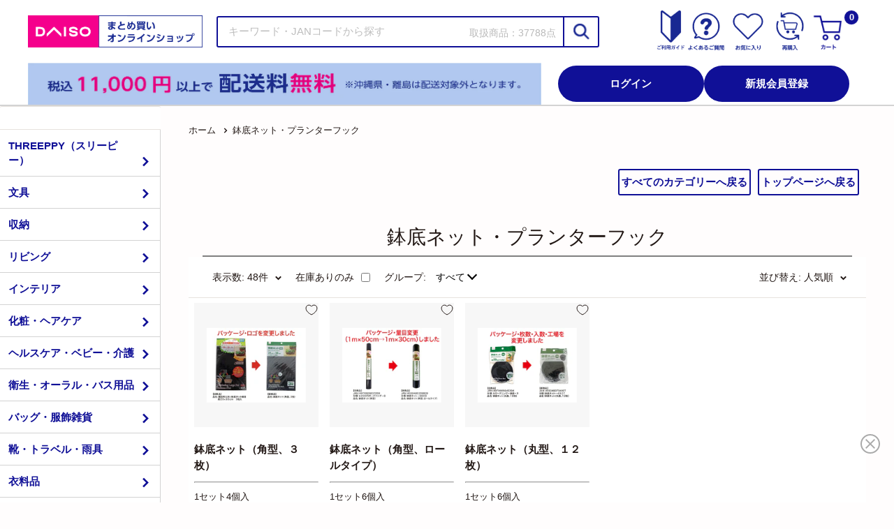

--- FILE ---
content_type: text/html; charset=utf-8
request_url: https://jpbulk.daisonet.com/collections/gardening0703
body_size: 134345
content:
<!doctype html>

<html class="no-js" lang="ja">
  <head>
    <meta charset="utf-8">
    <meta name="viewport" content="width=device-width, initial-scale=1.0, height=device-height, minimum-scale=1.0, maximum-scale=5.0">
    <meta name="theme-color" content="#221815">
    
    <meta name="google-site-verification" content="6X9RDYDCGoSIQp17lOySTPHTTWgcCyM3w7b0qiLmt-o" />
    
    <script>(function(w,d,s,l,i){w[l]=w[l]||[];w[l].push({'gtm.start':
    new Date().getTime(),event:'gtm.js'});var f=d.getElementsByTagName(s)[0],
    j=d.createElement(s),dl=l!='dataLayer'?'&l='+l:'';j.async=true;j.src=
    'https://www.googletagmanager.com/gtm.js?id='+i+dl;f.parentNode.insertBefore(j,f);
    })(window,document,'script','dataLayer','GTM-592L5KK');</script>
    
    
    <script type="text/javascript">
    (function(c,l,a,r,i,t,y){
      c[a]=c[a]||function(){(c[a].q=c[a].q||[]).push(arguments)};
      t=l.createElement(r);t.async=1;t.src="https://www.clarity.ms/tag/"+i;
      y=l.getElementsByTagName(r)[0];y.parentNode.insertBefore(t,y);
    })(window, document, "clarity", "script", "k5nr8to65c");
    </script>
    
<title>鉢底ネット・プランターフック
-100均 通販 ダイソーオンラインショップ【公式】</title><meta name="description" content="100円ショップの大創産業（DAISO）のまとめ買い公式通販。ダイソー・スリーピーの商品をネットで簡単に検索・大量注文！"><link rel="canonical" href="https://jpbulk.daisonet.com/collections/gardening0703">
    
<link rel="shortcut icon" href="//jpbulk.daisonet.com/cdn/shop/files/favicon_32_32px_96x96.png?v=1676525138" type="image/png"><link rel="preload" as="style" href="//jpbulk.daisonet.com/cdn/shop/t/135/assets/theme.css?v=121884276285575572061750641256">
    <link rel="preload" as="script" href="//jpbulk.daisonet.com/cdn/shop/t/135/assets/theme.min.js?v=149971219513923590931745455331"><link rel="preconnect" href="https://cdn.shopify.com">
    <link rel="preconnect" href="https://fonts.shopifycdn.com">
    <link rel="dns-prefetch" href="https://productreviews.shopifycdn.com">
    <link rel="dns-prefetch" href="https://ajax.googleapis.com">
    <link rel="dns-prefetch" href="https://maps.googleapis.com">
    <link rel="dns-prefetch" href="https://maps.gstatic.com">

    <meta property="og:type" content="website">
  <meta property="og:title" content="鉢底ネット・プランターフック">
  <meta property="og:image" content="http://jpbulk.daisonet.com/cdn/shop/files/4979909724965_10.jpg?v=1722556359">
  <meta property="og:image:secure_url" content="https://jpbulk.daisonet.com/cdn/shop/files/4979909724965_10.jpg?v=1722556359">
  <meta property="og:image:width" content="1200">
  <meta property="og:image:height" content="900"><meta property="og:url" content="https://jpbulk.daisonet.com/collections/gardening0703">
<meta property="og:site_name" content="ダイソーオンラインショップ"><meta name="twitter:card" content="summary"><meta name="twitter:title" content="鉢底ネット・プランターフック">
  <meta name="twitter:description" content="">
  <meta name="twitter:image" content="https://jpbulk.daisonet.com/cdn/shop/files/4979909724965_10_600x600_crop_center.jpg?v=1722556359">
    <link rel="preload" href="//jpbulk.daisonet.com/cdn/fonts/poppins/poppins_n5.ad5b4b72b59a00358afc706450c864c3c8323842.woff2" as="font" type="font/woff2" crossorigin>
<link rel="preload" href="//jpbulk.daisonet.com/cdn/fonts/arimo/arimo_n4.a7efb558ca22d2002248bbe6f302a98edee38e35.woff2" as="font" type="font/woff2" crossorigin>

<style>
  @font-face {
  font-family: Poppins;
  font-weight: 500;
  font-style: normal;
  font-display: swap;
  src: url("//jpbulk.daisonet.com/cdn/fonts/poppins/poppins_n5.ad5b4b72b59a00358afc706450c864c3c8323842.woff2") format("woff2"),
       url("//jpbulk.daisonet.com/cdn/fonts/poppins/poppins_n5.33757fdf985af2d24b32fcd84c9a09224d4b2c39.woff") format("woff");
}

  @font-face {
  font-family: Arimo;
  font-weight: 400;
  font-style: normal;
  font-display: swap;
  src: url("//jpbulk.daisonet.com/cdn/fonts/arimo/arimo_n4.a7efb558ca22d2002248bbe6f302a98edee38e35.woff2") format("woff2"),
       url("//jpbulk.daisonet.com/cdn/fonts/arimo/arimo_n4.0da809f7d1d5ede2a73be7094ac00741efdb6387.woff") format("woff");
}

@font-face {
  font-family: Arimo;
  font-weight: 600;
  font-style: normal;
  font-display: swap;
  src: url("//jpbulk.daisonet.com/cdn/fonts/arimo/arimo_n6.9c18b0befd86597f319b7d7f925727d04c262b32.woff2") format("woff2"),
       url("//jpbulk.daisonet.com/cdn/fonts/arimo/arimo_n6.422bf6679b81a8bfb1b25d19299a53688390c2b9.woff") format("woff");
}

@font-face {
  font-family: Poppins;
  font-weight: 500;
  font-style: italic;
  font-display: swap;
  src: url("//jpbulk.daisonet.com/cdn/fonts/poppins/poppins_i5.6acfce842c096080e34792078ef3cb7c3aad24d4.woff2") format("woff2"),
       url("//jpbulk.daisonet.com/cdn/fonts/poppins/poppins_i5.a49113e4fe0ad7fd7716bd237f1602cbec299b3c.woff") format("woff");
}


  @font-face {
  font-family: Arimo;
  font-weight: 700;
  font-style: normal;
  font-display: swap;
  src: url("//jpbulk.daisonet.com/cdn/fonts/arimo/arimo_n7.1d2d0638e6a1228d86beb0e10006e3280ccb2d04.woff2") format("woff2"),
       url("//jpbulk.daisonet.com/cdn/fonts/arimo/arimo_n7.f4b9139e8eac4a17b38b8707044c20f54c3be479.woff") format("woff");
}

  @font-face {
  font-family: Arimo;
  font-weight: 400;
  font-style: italic;
  font-display: swap;
  src: url("//jpbulk.daisonet.com/cdn/fonts/arimo/arimo_i4.438ddb21a1b98c7230698d70dc1a21df235701b2.woff2") format("woff2"),
       url("//jpbulk.daisonet.com/cdn/fonts/arimo/arimo_i4.0e1908a0dc1ec32fabb5a03a0c9ee2083f82e3d7.woff") format("woff");
}

  @font-face {
  font-family: Arimo;
  font-weight: 700;
  font-style: italic;
  font-display: swap;
  src: url("//jpbulk.daisonet.com/cdn/fonts/arimo/arimo_i7.b9f09537c29041ec8d51f8cdb7c9b8e4f1f82cb1.woff2") format("woff2"),
       url("//jpbulk.daisonet.com/cdn/fonts/arimo/arimo_i7.ec659fc855f754fd0b1bd052e606bba1058f73da.woff") format("woff");
}


  :root {
    --default-text-font-size : 15px;
    --base-text-font-size    : 15px;
    --heading-font-family    : Poppins, sans-serif;
    --heading-font-weight    : 500;
    --heading-font-style     : normal;
    --text-font-family       : Arimo, sans-serif;
    --text-font-weight       : 400;
    --text-font-style        : normal;
    --text-font-bolder-weight: 600;
    --text-link-decoration   : underline;

    --text-color               : #221815;
    --text-color-rgb           : 34, 24, 21;
    --heading-color            : #221815;
    --border-color             : #e7e2de;
    --border-color-rgb         : 231, 226, 222;
    --form-border-color        : #dcd5cf;
    --accent-color             : #221815;
    --accent-color-rgb         : 34, 24, 21;
    --link-color               : #101097;
    --link-color-hover         : #090952;
    --background               : #fffdfd;
    --secondary-background     : #ffffff;
    --secondary-background-rgb : 255, 255, 255;
    --accent-background        : rgba(34, 24, 21, 0.08);

    --input-background: #ffffff;

    --error-color       : #e61c13;
    --error-background  : rgba(230, 28, 19, 0.07);
    --success-color     : #1da8e7;
    --success-background: rgba(29, 168, 231, 0.11);

    --primary-button-background      : #101097;
    --primary-button-background-rgb  : 16, 16, 151;
    --primary-button-text-color      : #ffffff;
    --secondary-button-background    : #101097;
    --secondary-button-background-rgb: 16, 16, 151;
    --secondary-button-text-color    : #ffffff;

    --header-background      : #101097;
    --header-text-color      : #ffffff;
    --header-light-text-color: #e9e2dd;
    --header-border-color    : rgba(233, 226, 221, 0.3);
    --header-accent-color    : #221815;

    --footer-background-color:    #fff2f4;
    --footer-heading-text-color:  #221815;
    --footer-body-text-color:     #221815;
    --footer-body-text-color-rgb: 34, 24, 21;
    --footer-accent-color:        #101097;
    --footer-accent-color-rgb:    16, 16, 151;
    --footer-border:              none;
    
    --flickity-arrow-color: #bcaea3;--product-on-sale-accent           : #101097;
    --product-on-sale-accent-rgb       : 16, 16, 151;
    --product-on-sale-color            : #ffffff;
    --product-in-stock-color           : #101097;
    --product-low-stock-color          : #ee0000;
    --product-sold-out-color           : #d1d1d4;
    --product-custom-label-1-background: #101097;
    --product-custom-label-1-color     : #ffffff;
    --product-custom-label-2-background: #221815;
    --product-custom-label-2-color     : #ffffff;
    --product-review-star-color        : #fcb503;

    --mobile-container-gutter : 20px;
    --mobile-container-gutter-header : 2%;
    --desktop-container-gutter: 40px;
  }
</style>

<script>
  // IE11 does not have support for CSS variables, so we have to polyfill them
  if (!(((window || {}).CSS || {}).supports && window.CSS.supports('(--a: 0)'))) {
    const script = document.createElement('script');
    script.type = 'text/javascript';
    script.src = 'https://cdn.jsdelivr.net/npm/css-vars-ponyfill@2';
    script.onload = function() {
      cssVars({});
    };

    document.getElementsByTagName('head')[0].appendChild(script);
  }
</script>


    <script>window.performance && window.performance.mark && window.performance.mark('shopify.content_for_header.start');</script><meta id="shopify-digital-wallet" name="shopify-digital-wallet" content="/71046889790/digital_wallets/dialog">
<link rel="alternate" type="application/atom+xml" title="Feed" href="/collections/gardening0703.atom" />
<link rel="alternate" type="application/json+oembed" href="https://jpbulk.daisonet.com/collections/gardening0703.oembed">
<script async="async" src="/checkouts/internal/preloads.js?locale=ja-JP"></script>
<script id="shopify-features" type="application/json">{"accessToken":"de0a85fddeca8da24563dca82b78e8b8","betas":["rich-media-storefront-analytics"],"domain":"jpbulk.daisonet.com","predictiveSearch":false,"shopId":71046889790,"locale":"ja"}</script>
<script>var Shopify = Shopify || {};
Shopify.shop = "daiso-onlineshop.myshopify.com";
Shopify.locale = "ja";
Shopify.currency = {"active":"JPY","rate":"1.0"};
Shopify.country = "JP";
Shopify.theme = {"name":"os-prd","id":173370540404,"schema_name":"Warehouse","schema_version":"1.16.7","theme_store_id":null,"role":"main"};
Shopify.theme.handle = "null";
Shopify.theme.style = {"id":null,"handle":null};
Shopify.cdnHost = "jpbulk.daisonet.com/cdn";
Shopify.routes = Shopify.routes || {};
Shopify.routes.root = "/";</script>
<script type="module">!function(o){(o.Shopify=o.Shopify||{}).modules=!0}(window);</script>
<script>!function(o){function n(){var o=[];function n(){o.push(Array.prototype.slice.apply(arguments))}return n.q=o,n}var t=o.Shopify=o.Shopify||{};t.loadFeatures=n(),t.autoloadFeatures=n()}(window);</script>
<script id="shop-js-analytics" type="application/json">{"pageType":"collection"}</script>
<script defer="defer" async type="module" src="//jpbulk.daisonet.com/cdn/shopifycloud/shop-js/modules/v2/client.init-shop-cart-sync_0MstufBG.ja.esm.js"></script>
<script defer="defer" async type="module" src="//jpbulk.daisonet.com/cdn/shopifycloud/shop-js/modules/v2/chunk.common_jll-23Z1.esm.js"></script>
<script defer="defer" async type="module" src="//jpbulk.daisonet.com/cdn/shopifycloud/shop-js/modules/v2/chunk.modal_HXih6-AF.esm.js"></script>
<script type="module">
  await import("//jpbulk.daisonet.com/cdn/shopifycloud/shop-js/modules/v2/client.init-shop-cart-sync_0MstufBG.ja.esm.js");
await import("//jpbulk.daisonet.com/cdn/shopifycloud/shop-js/modules/v2/chunk.common_jll-23Z1.esm.js");
await import("//jpbulk.daisonet.com/cdn/shopifycloud/shop-js/modules/v2/chunk.modal_HXih6-AF.esm.js");

  window.Shopify.SignInWithShop?.initShopCartSync?.({"fedCMEnabled":true,"windoidEnabled":true});

</script>
<script>(function() {
  var isLoaded = false;
  function asyncLoad() {
    if (isLoaded) return;
    isLoaded = true;
    var urls = ["https:\/\/documents-app.mixlogue.jp\/scripts\/delivery.js?shop=daiso-onlineshop.myshopify.com","https:\/\/documents-app.mixlogue.jp\/scripts\/ue87f9sf8e7rd.min.js?shop=daiso-onlineshop.myshopify.com","https:\/\/documents-app.mixlogue.jp\/scripts\/reorder.js?shop=daiso-onlineshop.myshopify.com"];
    for (var i = 0; i < urls.length; i++) {
      var s = document.createElement('script');
      s.type = 'text/javascript';
      s.async = true;
      s.src = urls[i];
      var x = document.getElementsByTagName('script')[0];
      x.parentNode.insertBefore(s, x);
    }
  };
  if(window.attachEvent) {
    window.attachEvent('onload', asyncLoad);
  } else {
    window.addEventListener('load', asyncLoad, false);
  }
})();</script>
<script id="__st">var __st={"a":71046889790,"offset":32400,"reqid":"f4d28a95-b440-4439-b637-6d48eb38fd9b-1769470708","pageurl":"jpbulk.daisonet.com\/collections\/gardening0703","u":"7574eca2fb54","p":"collection","rtyp":"collection","rid":436030734654};</script>
<script>window.ShopifyPaypalV4VisibilityTracking = true;</script>
<script id="captcha-bootstrap">!function(){'use strict';const t='contact',e='account',n='new_comment',o=[[t,t],['blogs',n],['comments',n],[t,'customer']],c=[[e,'customer_login'],[e,'guest_login'],[e,'recover_customer_password'],[e,'create_customer']],r=t=>t.map((([t,e])=>`form[action*='/${t}']:not([data-nocaptcha='true']) input[name='form_type'][value='${e}']`)).join(','),a=t=>()=>t?[...document.querySelectorAll(t)].map((t=>t.form)):[];function s(){const t=[...o],e=r(t);return a(e)}const i='password',u='form_key',d=['recaptcha-v3-token','g-recaptcha-response','h-captcha-response',i],f=()=>{try{return window.sessionStorage}catch{return}},m='__shopify_v',_=t=>t.elements[u];function p(t,e,n=!1){try{const o=window.sessionStorage,c=JSON.parse(o.getItem(e)),{data:r}=function(t){const{data:e,action:n}=t;return t[m]||n?{data:e,action:n}:{data:t,action:n}}(c);for(const[e,n]of Object.entries(r))t.elements[e]&&(t.elements[e].value=n);n&&o.removeItem(e)}catch(o){console.error('form repopulation failed',{error:o})}}const l='form_type',E='cptcha';function T(t){t.dataset[E]=!0}const w=window,h=w.document,L='Shopify',v='ce_forms',y='captcha';let A=!1;((t,e)=>{const n=(g='f06e6c50-85a8-45c8-87d0-21a2b65856fe',I='https://cdn.shopify.com/shopifycloud/storefront-forms-hcaptcha/ce_storefront_forms_captcha_hcaptcha.v1.5.2.iife.js',D={infoText:'hCaptchaによる保護',privacyText:'プライバシー',termsText:'利用規約'},(t,e,n)=>{const o=w[L][v],c=o.bindForm;if(c)return c(t,g,e,D).then(n);var r;o.q.push([[t,g,e,D],n]),r=I,A||(h.body.append(Object.assign(h.createElement('script'),{id:'captcha-provider',async:!0,src:r})),A=!0)});var g,I,D;w[L]=w[L]||{},w[L][v]=w[L][v]||{},w[L][v].q=[],w[L][y]=w[L][y]||{},w[L][y].protect=function(t,e){n(t,void 0,e),T(t)},Object.freeze(w[L][y]),function(t,e,n,w,h,L){const[v,y,A,g]=function(t,e,n){const i=e?o:[],u=t?c:[],d=[...i,...u],f=r(d),m=r(i),_=r(d.filter((([t,e])=>n.includes(e))));return[a(f),a(m),a(_),s()]}(w,h,L),I=t=>{const e=t.target;return e instanceof HTMLFormElement?e:e&&e.form},D=t=>v().includes(t);t.addEventListener('submit',(t=>{const e=I(t);if(!e)return;const n=D(e)&&!e.dataset.hcaptchaBound&&!e.dataset.recaptchaBound,o=_(e),c=g().includes(e)&&(!o||!o.value);(n||c)&&t.preventDefault(),c&&!n&&(function(t){try{if(!f())return;!function(t){const e=f();if(!e)return;const n=_(t);if(!n)return;const o=n.value;o&&e.removeItem(o)}(t);const e=Array.from(Array(32),(()=>Math.random().toString(36)[2])).join('');!function(t,e){_(t)||t.append(Object.assign(document.createElement('input'),{type:'hidden',name:u})),t.elements[u].value=e}(t,e),function(t,e){const n=f();if(!n)return;const o=[...t.querySelectorAll(`input[type='${i}']`)].map((({name:t})=>t)),c=[...d,...o],r={};for(const[a,s]of new FormData(t).entries())c.includes(a)||(r[a]=s);n.setItem(e,JSON.stringify({[m]:1,action:t.action,data:r}))}(t,e)}catch(e){console.error('failed to persist form',e)}}(e),e.submit())}));const S=(t,e)=>{t&&!t.dataset[E]&&(n(t,e.some((e=>e===t))),T(t))};for(const o of['focusin','change'])t.addEventListener(o,(t=>{const e=I(t);D(e)&&S(e,y())}));const B=e.get('form_key'),M=e.get(l),P=B&&M;t.addEventListener('DOMContentLoaded',(()=>{const t=y();if(P)for(const e of t)e.elements[l].value===M&&p(e,B);[...new Set([...A(),...v().filter((t=>'true'===t.dataset.shopifyCaptcha))])].forEach((e=>S(e,t)))}))}(h,new URLSearchParams(w.location.search),n,t,e,['guest_login'])})(!0,!0)}();</script>
<script integrity="sha256-4kQ18oKyAcykRKYeNunJcIwy7WH5gtpwJnB7kiuLZ1E=" data-source-attribution="shopify.loadfeatures" defer="defer" src="//jpbulk.daisonet.com/cdn/shopifycloud/storefront/assets/storefront/load_feature-a0a9edcb.js" crossorigin="anonymous"></script>
<script data-source-attribution="shopify.dynamic_checkout.dynamic.init">var Shopify=Shopify||{};Shopify.PaymentButton=Shopify.PaymentButton||{isStorefrontPortableWallets:!0,init:function(){window.Shopify.PaymentButton.init=function(){};var t=document.createElement("script");t.src="https://jpbulk.daisonet.com/cdn/shopifycloud/portable-wallets/latest/portable-wallets.ja.js",t.type="module",document.head.appendChild(t)}};
</script>
<script data-source-attribution="shopify.dynamic_checkout.buyer_consent">
  function portableWalletsHideBuyerConsent(e){var t=document.getElementById("shopify-buyer-consent"),n=document.getElementById("shopify-subscription-policy-button");t&&n&&(t.classList.add("hidden"),t.setAttribute("aria-hidden","true"),n.removeEventListener("click",e))}function portableWalletsShowBuyerConsent(e){var t=document.getElementById("shopify-buyer-consent"),n=document.getElementById("shopify-subscription-policy-button");t&&n&&(t.classList.remove("hidden"),t.removeAttribute("aria-hidden"),n.addEventListener("click",e))}window.Shopify?.PaymentButton&&(window.Shopify.PaymentButton.hideBuyerConsent=portableWalletsHideBuyerConsent,window.Shopify.PaymentButton.showBuyerConsent=portableWalletsShowBuyerConsent);
</script>
<script data-source-attribution="shopify.dynamic_checkout.cart.bootstrap">document.addEventListener("DOMContentLoaded",(function(){function t(){return document.querySelector("shopify-accelerated-checkout-cart, shopify-accelerated-checkout")}if(t())Shopify.PaymentButton.init();else{new MutationObserver((function(e,n){t()&&(Shopify.PaymentButton.init(),n.disconnect())})).observe(document.body,{childList:!0,subtree:!0})}}));
</script>

<script>window.performance && window.performance.mark && window.performance.mark('shopify.content_for_header.end');</script>

    <link rel="stylesheet" href="//jpbulk.daisonet.com/cdn/shop/t/135/assets/theme.css?v=121884276285575572061750641256">
    
    <link rel="stylesheet" href="//jpbulk.daisonet.com/cdn/shop/t/135/assets/daiso_annoucement_bar.css?v=179527988656040988691737598607">
    <link rel="stylesheet" href="//jpbulk.daisonet.com/cdn/shop/t/135/assets/daiso_header_common.css?v=19176747257006887481741826318">
    <link rel="stylesheet" href="//jpbulk.daisonet.com/cdn/shop/t/135/assets/daiso_mini_cart.css?v=33532784078526107471741826319">
    <link rel="stylesheet" href="//jpbulk.daisonet.com/cdn/shop/t/135/assets/daiso_login_popbar.css?v=128595954903107316011741826319">
    <link rel="stylesheet" href="//jpbulk.daisonet.com/cdn/shop/t/135/assets/daiso_mobile_menu.css?v=173087230679042201261741826320">
    
      <link rel="stylesheet" href="//jpbulk.daisonet.com/cdn/shop/t/135/assets/daiso_header_noncustomer.css?v=50463810582331393481741826319">
    
    <link rel="stylesheet" href="//jpbulk.daisonet.com/cdn/shop/t/135/assets/daiso_footer_common.css?v=109627329345666993821735091500">
    

    
    <link rel="stylesheet" href="//jpbulk.daisonet.com/cdn/shop/t/135/assets/daiso_sidemenu.css?v=19685133648852075031737598611">
    

    <link rel="stylesheet" href="//jpbulk.daisonet.com/cdn/shop/t/135/assets/daiso_product_info.css?v=176138482898014899031743405465">


  <script type="application/ld+json">
  {
    "@context": "http://schema.org",
    "@type": "BreadcrumbList",
  "itemListElement": [{
      "@type": "ListItem",
      "position": 1,
      "name": "ホーム",
      "item": "https://jpbulk.daisonet.com"
    },{
          "@type": "ListItem",
          "position": 2,
          "name": "鉢底ネット・プランターフック",
          "item": "https://jpbulk.daisonet.com/collections/gardening0703"
        }]
  }
  </script>

<script>
      // This allows to expose several variables to the global scope, to be used in scripts
      window.theme = {
        pageType: "collection",
        cartCount: 0,
        moneyFormat: "{{amount_no_decimals}} 円",
        moneyWithCurrencyFormat: "{{amount_no_decimals}} 円",
        showDiscount: true,
        discountMode: "percentage",
        searchMode: "product",
        searchUnavailableProducts: "last",
        cartType: "drawer"
      };

      window.routes = {
        rootUrl: "\/",
        rootUrlWithoutSlash: '',
        cartUrl: "\/cart",
        cartAddUrl: "\/cart\/add",
        cartChangeUrl: "\/cart\/change",
        searchUrl: "\/search",
        productRecommendationsUrl: "\/recommendations\/products"
      };

      window.languages = {
        productRegularPrice: "通常価格",
        productSalePrice: "セール価格",
        collectionOnSaleLabel: "{{savings}}セーブ",
        productFormUnavailable: "ご利用できません",
        productFormAddToCart: "カートに追加",
        productFormSoldOut: "在庫なし",
        productAdded: "カートに追加されました",
        productAddedShort: "追加されました",
        shippingEstimatorNoResults: "申し訳ございません。ご指定の住所はお届け範囲外です。",
        shippingEstimatorOneResult: "ご指定の住所への送料はこちら",
        shippingEstimatorMultipleResults: "ご指定の住所への送料はこちら",
        shippingEstimatorErrors: "いくつかのエラーがあります。"
      };

      window.lazySizesConfig = {
        loadHidden: false,
        hFac: 0.8,
        expFactor: 3,
        customMedia: {
          '--phone': '(max-width: 640px)',
          '--tablet': '(min-width: 641px) and (max-width: 1023px)',
          '--lap': '(min-width: 1024px)'
        }
      };

      document.documentElement.className = document.documentElement.className.replace('no-js', 'js');
    </script><script src="//jpbulk.daisonet.com/cdn/shop/t/135/assets/theme.min.js?v=149971219513923590931745455331" defer></script>
    <script src="//jpbulk.daisonet.com/cdn/shop/t/135/assets/custom.js?v=182648012377474886091733985787" defer></script><script>
        (function () {
          window.onpageshow = function() {
            // We force re-freshing the cart content onpageshow, as most browsers will serve a cache copy when hitting the
            // back button, which cause staled data
            document.documentElement.dispatchEvent(new CustomEvent('cart:refresh', {
              bubbles: true,
              detail: {scrollToTop: false}
            }));
          };
        })();
      </script><script src="https://ajax.googleapis.com/ajax/libs/jquery/3.2.1/jquery.min.js"></script>

    <script>
      var shop_permanent_domain = "daiso-onlineshop.myshopify.com"
      var deployConfigEnv = ''
      var mail_domain = ''
      switch (shop_permanent_domain) {
        case 'daiso-onlineshop.myshopify.com':
          deployConfigEnv = 'prd';
          mail_domain = 'daisojapan.com'
          break;
        case 'daiso-jp-dev-box.myshopify.com':
          deployConfigEnv = 'dev';
          mail_domain = 'daisonet-stg.com'
          break;
        default:
          deployConfigEnv = 'devprev';
      }
      window.deployConfig = {
        env: deployConfigEnv,
        mail_domain: mail_domain,
        membership_app_stage: deployConfigEnv == 'prd'? 'b': '',
        membership_app_index_at_mypage: '01',
        invoice_app_stage: deployConfigEnv == 'prd'? 'b': '',
        product_status_api_url: deployConfigEnv == 'prd'? 'https://0rwfx9gjc3.execute-api.ap-northeast-1.amazonaws.com/v1/check-product-status': 'https://3xdwkaflyh.execute-api.ap-northeast-1.amazonaws.com/v1/check-product-status',
        combined_app_stage: deployConfigEnv == 'prd'? 'g': ''
      };
    </script>

<!-- BEGIN app block: shopify://apps/judge-me-reviews/blocks/judgeme_core/61ccd3b1-a9f2-4160-9fe9-4fec8413e5d8 --><!-- Start of Judge.me Core -->






<link rel="dns-prefetch" href="https://cdn2.judge.me/cdn/widget_frontend">
<link rel="dns-prefetch" href="https://cdn.judge.me">
<link rel="dns-prefetch" href="https://cdn1.judge.me">
<link rel="dns-prefetch" href="https://api.judge.me">

<script data-cfasync='false' class='jdgm-settings-script'>window.jdgmSettings={"pagination":5,"disable_web_reviews":true,"badge_no_review_text":"レビューなし","badge_n_reviews_text":"{{ n }}件のレビュー","badge_star_color":"#FBCD0A","hide_badge_preview_if_no_reviews":true,"badge_hide_text":false,"enforce_center_preview_badge":false,"widget_title":"カスタマーレビュー","widget_open_form_text":"レビューを書く","widget_close_form_text":"レビューをキャンセル","widget_refresh_page_text":"ページを更新","widget_summary_text":"{{ number_of_reviews }}件のレビューに基づく","widget_no_review_text":"最初のレビューを書きましょう","widget_name_field_text":"ニックネーム","widget_verified_name_field_text":"承認済みの名前（公開）","widget_name_placeholder_text":"名前を入力してください（公開）","widget_required_field_error_text":"このフィールドは必須です。","widget_email_field_text":"メールアドレス","widget_verified_email_field_text":"認証されたメール（非公開、編集不可）","widget_email_placeholder_text":"あなたのメールアドレス（非公開）","widget_email_field_error_text":"有効なメールアドレスを入力してください。","widget_rating_field_text":"評価","widget_review_title_field_text":"レビュータイトル","widget_review_title_placeholder_text":"レビューにタイトルをつける","widget_review_body_field_text":"レビュー内容","widget_review_body_placeholder_text":"ここに書き始めてください...","widget_pictures_field_text":"写真/動画（任意）","widget_submit_review_text":"レビューを送信","widget_submit_verified_review_text":"レビューを投稿する","widget_submit_success_msg_with_auto_publish":"レビューを表示するには、しばらくしてからページを更新してください。","widget_submit_success_msg_no_auto_publish":"レビューは、ショップ管理者によって承認されるとすぐに公開されます。","widget_show_default_reviews_out_of_total_text":"{{ n_reviews }}件のレビューのうち{{ n_reviews_shown }}件を表示しています。","widget_show_all_link_text":"すべて表示","widget_show_less_link_text":"表示を減らす","widget_author_said_text":"{{ reviewer_name }}の言葉：","widget_days_text":"{{ n }}日前","widget_weeks_text":"{{ n }}週間前","widget_months_text":"{{ n }}ヶ月前","widget_years_text":"{{ n }}年前","widget_yesterday_text":"昨日","widget_today_text":"今日","widget_replied_text":"\u003e\u003e {{ shop_name }}の返信：","widget_read_more_text":"続きを読む","widget_reviewer_name_as_initial":"","widget_rating_filter_color":"#fbcd0a","widget_rating_filter_see_all_text":"すべてのレビューを見る","widget_sorting_most_recent_text":"最新順","widget_sorting_highest_rating_text":"最高評価順","widget_sorting_lowest_rating_text":"最低評価順","widget_sorting_with_pictures_text":"写真付きのみ","widget_sorting_most_helpful_text":"最も役立つ順","widget_open_question_form_text":"質問する","widget_reviews_subtab_text":"レビュー","widget_questions_subtab_text":"質問","widget_question_label_text":"質問","widget_answer_label_text":"回答","widget_question_placeholder_text":"ここに質問を書いてください","widget_submit_question_text":"質問を送信","widget_question_submit_success_text":"ご質問ありがとうございます！回答があり次第ご連絡いたします。","widget_star_color":"#FBCD0A","verified_badge_text":"投稿済み","verified_badge_bg_color":"","verified_badge_text_color":"","verified_badge_placement":"left-of-reviewer-name","widget_review_max_height":"","widget_hide_border":false,"widget_social_share":false,"widget_thumb":false,"widget_review_location_show":false,"widget_location_format":"","all_reviews_include_out_of_store_products":true,"all_reviews_out_of_store_text":"（ストア外）","all_reviews_pagination":100,"all_reviews_product_name_prefix_text":"について","enable_review_pictures":true,"enable_question_anwser":false,"widget_theme":"default","review_date_format":"mm/dd/yyyy","default_sort_method":"most-recent","widget_product_reviews_subtab_text":"製品レビュー","widget_shop_reviews_subtab_text":"ショップレビュー","widget_other_products_reviews_text":"他の製品のレビュー","widget_store_reviews_subtab_text":"ショップレビュー","widget_no_store_reviews_text":"この店舗はまだレビューを受け取っていません","widget_web_restriction_product_reviews_text":"この製品に対するレビューはまだありません","widget_no_items_text":"アイテムが見つかりません","widget_show_more_text":"もっと見る","widget_write_a_store_review_text":"ストアレビューを書く","widget_other_languages_heading":"他の言語のレビュー","widget_translate_review_text":"レビューを{{ language }}に翻訳","widget_translating_review_text":"翻訳中...","widget_show_original_translation_text":"原文を表示 ({{ language }})","widget_translate_review_failed_text":"レビューを翻訳できませんでした。","widget_translate_review_retry_text":"再試行","widget_translate_review_try_again_later_text":"後でもう一度お試しください","show_product_url_for_grouped_product":false,"widget_sorting_pictures_first_text":"写真を最初に","show_pictures_on_all_rev_page_mobile":false,"show_pictures_on_all_rev_page_desktop":false,"floating_tab_hide_mobile_install_preference":false,"floating_tab_button_name":"★ レビュー","floating_tab_title":"お客様の声","floating_tab_button_color":"","floating_tab_button_background_color":"","floating_tab_url":"","floating_tab_url_enabled":false,"floating_tab_tab_style":"text","all_reviews_text_badge_text":"お客様は当店を{{ shop.metafields.judgeme.all_reviews_count }}件のレビューに基づいて{{ shop.metafields.judgeme.all_reviews_rating | round: 1 }}/5と評価しています。","all_reviews_text_badge_text_branded_style":"{{ shop.metafields.judgeme.all_reviews_count }}件のレビューに基づいて5つ星中{{ shop.metafields.judgeme.all_reviews_rating | round: 1 }}つ星","is_all_reviews_text_badge_a_link":false,"show_stars_for_all_reviews_text_badge":false,"all_reviews_text_badge_url":"","all_reviews_text_style":"branded","all_reviews_text_color_style":"judgeme_brand_color","all_reviews_text_color":"#108474","all_reviews_text_show_jm_brand":true,"featured_carousel_show_header":true,"featured_carousel_title":"お客様の声","testimonials_carousel_title":"お客様の声","videos_carousel_title":"お客様の声","cards_carousel_title":"お客様の声","featured_carousel_count_text":"{{ n }}件のレビューから","featured_carousel_add_link_to_all_reviews_page":false,"featured_carousel_url":"","featured_carousel_show_images":true,"featured_carousel_autoslide_interval":5,"featured_carousel_arrows_on_the_sides":true,"featured_carousel_height":250,"featured_carousel_width":80,"featured_carousel_image_size":800,"featured_carousel_image_height":250,"featured_carousel_arrow_color":"#F5008C","verified_count_badge_style":"branded","verified_count_badge_orientation":"horizontal","verified_count_badge_color_style":"judgeme_brand_color","verified_count_badge_color":"#108474","is_verified_count_badge_a_link":false,"verified_count_badge_url":"","verified_count_badge_show_jm_brand":true,"widget_rating_preset_default":5,"widget_first_sub_tab":"product-reviews","widget_show_histogram":true,"widget_histogram_use_custom_color":false,"widget_pagination_use_custom_color":false,"widget_star_use_custom_color":false,"widget_verified_badge_use_custom_color":false,"widget_write_review_use_custom_color":false,"picture_reminder_submit_button":"Upload Pictures","enable_review_videos":true,"mute_video_by_default":true,"widget_sorting_videos_first_text":"動画を最初に","widget_review_pending_text":"保留中","featured_carousel_items_for_large_screen":3,"social_share_options_order":"Facebook,Twitter","remove_microdata_snippet":false,"disable_json_ld":false,"enable_json_ld_products":false,"preview_badge_show_question_text":false,"preview_badge_no_question_text":"質問なし","preview_badge_n_question_text":"{{ number_of_questions }}件の質問","qa_badge_show_icon":false,"qa_badge_position":"same-row","remove_judgeme_branding":false,"widget_add_search_bar":false,"widget_search_bar_placeholder":"検索","widget_sorting_verified_only_text":"認証済みのみ","featured_carousel_theme":"aligned","featured_carousel_show_rating":true,"featured_carousel_show_title":true,"featured_carousel_show_body":true,"featured_carousel_show_date":false,"featured_carousel_show_reviewer":true,"featured_carousel_show_product":false,"featured_carousel_header_background_color":"#108474","featured_carousel_header_text_color":"#ffffff","featured_carousel_name_product_separator":"reviewed","featured_carousel_full_star_background":"#108474","featured_carousel_empty_star_background":"#dadada","featured_carousel_vertical_theme_background":"#f9fafb","featured_carousel_verified_badge_enable":false,"featured_carousel_verified_badge_color":"#F5008C","featured_carousel_border_style":"round","featured_carousel_review_line_length_limit":3,"featured_carousel_more_reviews_button_text":"さらにレビューを読む","featured_carousel_view_product_button_text":"製品を見る","all_reviews_page_load_reviews_on":"scroll","all_reviews_page_load_more_text":"さらにレビューを読み込む","disable_fb_tab_reviews":false,"enable_ajax_cdn_cache":false,"widget_advanced_speed_features":5,"widget_public_name_text":"のように公開表示","default_reviewer_name":"John Smith","default_reviewer_name_has_non_latin":true,"widget_reviewer_anonymous":"匿名","medals_widget_title":"Judge.me レビューメダル","medals_widget_background_color":"#f9fafb","medals_widget_position":"footer_all_pages","medals_widget_border_color":"#f9fafb","medals_widget_verified_text_position":"left","medals_widget_use_monochromatic_version":false,"medals_widget_elements_color":"#108474","show_reviewer_avatar":true,"widget_invalid_yt_video_url_error_text":"YouTubeビデオURLではありません","widget_max_length_field_error_text":"{0}文字以内で入力してください。","widget_show_country_flag":false,"widget_show_collected_via_shop_app":true,"widget_verified_by_shop_badge_style":"light","widget_verified_by_shop_text":"ショップによって認証","widget_show_photo_gallery":true,"widget_load_with_code_splitting":true,"widget_ugc_install_preference":false,"widget_ugc_title":"私たちが作り、あなたが共有","widget_ugc_subtitle":"タグ付けすると、あなたの写真が私たちのページで特集されます","widget_ugc_arrows_color":"#ffffff","widget_ugc_primary_button_text":"今すぐ購入","widget_ugc_primary_button_background_color":"#108474","widget_ugc_primary_button_text_color":"#ffffff","widget_ugc_primary_button_border_width":"0","widget_ugc_primary_button_border_style":"none","widget_ugc_primary_button_border_color":"#108474","widget_ugc_primary_button_border_radius":"25","widget_ugc_secondary_button_text":"さらに読み込む","widget_ugc_secondary_button_background_color":"#ffffff","widget_ugc_secondary_button_text_color":"#108474","widget_ugc_secondary_button_border_width":"2","widget_ugc_secondary_button_border_style":"solid","widget_ugc_secondary_button_border_color":"#108474","widget_ugc_secondary_button_border_radius":"25","widget_ugc_reviews_button_text":"レビューを見る","widget_ugc_reviews_button_background_color":"#ffffff","widget_ugc_reviews_button_text_color":"#108474","widget_ugc_reviews_button_border_width":"2","widget_ugc_reviews_button_border_style":"solid","widget_ugc_reviews_button_border_color":"#108474","widget_ugc_reviews_button_border_radius":"25","widget_ugc_reviews_button_link_to":"judgeme-reviews-page","widget_ugc_show_post_date":true,"widget_ugc_max_width":"800","widget_rating_metafield_value_type":true,"widget_primary_color":"#084299","widget_enable_secondary_color":false,"widget_secondary_color":"#edf5f5","widget_summary_average_rating_text":"5つ星中{{ average_rating }}つ星","widget_media_grid_title":"写真とビデオ","widget_media_grid_see_more_text":"さらに見る","widget_round_style":false,"widget_show_product_medals":true,"widget_verified_by_judgeme_text":"Judge.meによって認証","widget_show_store_medals":true,"widget_verified_by_judgeme_text_in_store_medals":"Judge.meによって認証","widget_media_field_exceed_quantity_message":"申し訳ありませんが、1つのレビューにつき{{ max_media }}つまでしか受け付けられません。","widget_media_field_exceed_limit_message":"{{ file_name }}が大きすぎます。{{ size_limit }}MB未満の{{ media_type }}を選択してください。","widget_review_submitted_text":"レビュー投稿ありがとうございました！","widget_question_submitted_text":"質問が送信されました！","widget_close_form_text_question":"キャンセル","widget_write_your_answer_here_text":"ここに回答を書いてください","widget_enabled_branded_link":true,"widget_show_collected_by_judgeme":false,"widget_reviewer_name_color":"","widget_write_review_text_color":"","widget_write_review_bg_color":"","widget_collected_by_judgeme_text":"Judge.meによって収集","widget_pagination_type":"standard","widget_load_more_text":"さらに読み込む","widget_load_more_color":"#108474","widget_full_review_text":"完全なレビュー","widget_read_more_reviews_text":"さらにレビューを読む","widget_read_questions_text":"質問を読む","widget_questions_and_answers_text":"質問と回答","widget_verified_by_text":"認証元","widget_verified_text":"認証済み","widget_number_of_reviews_text":"{{ number_of_reviews }}件のレビュー","widget_back_button_text":"戻る","widget_next_button_text":"次へ","widget_custom_forms_filter_button":"フィルター","custom_forms_style":"horizontal","widget_show_review_information":false,"how_reviews_are_collected":"レビューの収集方法は？","widget_show_review_keywords":false,"widget_gdpr_statement":"あなたのデータの使用方法：あなたが残したレビューについてのみ、必要な場合にのみご連絡いたします。レビューを送信することで、Judge.meの\u003ca href='https://judge.me/terms' target='_blank' rel='nofollow noopener'\u003e利用規約\u003c/a\u003e、\u003ca href='https://judge.me/privacy' target='_blank' rel='nofollow noopener'\u003eプライバシーポリシー\u003c/a\u003e、\u003ca href='https://judge.me/content-policy' target='_blank' rel='nofollow noopener'\u003eコンテンツポリシー\u003c/a\u003eに同意したことになります。","widget_multilingual_sorting_enabled":false,"widget_translate_review_content_enabled":false,"widget_translate_review_content_method":"manual","popup_widget_review_selection":"automatically_with_pictures","popup_widget_round_border_style":true,"popup_widget_show_title":true,"popup_widget_show_body":true,"popup_widget_show_reviewer":false,"popup_widget_show_product":true,"popup_widget_show_pictures":true,"popup_widget_use_review_picture":true,"popup_widget_show_on_home_page":true,"popup_widget_show_on_product_page":true,"popup_widget_show_on_collection_page":true,"popup_widget_show_on_cart_page":true,"popup_widget_position":"bottom_left","popup_widget_first_review_delay":5,"popup_widget_duration":5,"popup_widget_interval":5,"popup_widget_review_count":5,"popup_widget_hide_on_mobile":true,"review_snippet_widget_round_border_style":true,"review_snippet_widget_card_color":"#FFFFFF","review_snippet_widget_slider_arrows_background_color":"#FFFFFF","review_snippet_widget_slider_arrows_color":"#000000","review_snippet_widget_star_color":"#108474","show_product_variant":false,"all_reviews_product_variant_label_text":"バリエーション: ","widget_show_verified_branding":false,"widget_ai_summary_title":"お客様の声","widget_ai_summary_disclaimer":"最近のカスタマーレビューに基づくAI搭載レビュー要約","widget_show_ai_summary":false,"widget_show_ai_summary_bg":false,"widget_show_review_title_input":true,"redirect_reviewers_invited_via_email":"review_widget","request_store_review_after_product_review":false,"request_review_other_products_in_order":false,"review_form_color_scheme":"default","review_form_corner_style":"square","review_form_star_color":{},"review_form_text_color":"#333333","review_form_background_color":"#ffffff","review_form_field_background_color":"#fafafa","review_form_button_color":{},"review_form_button_text_color":"#ffffff","review_form_modal_overlay_color":"#000000","review_content_screen_title_text":"この製品をどのように評価しますか？","review_content_introduction_text":"あなたの体験について少し共有していただけると嬉しいです。","store_review_form_title_text":"このストアをどのように評価しますか？","store_review_form_introduction_text":"あなたの体験について少し共有していただけると嬉しいです。","show_review_guidance_text":true,"one_star_review_guidance_text":"悪い","five_star_review_guidance_text":"素晴らしい","customer_information_screen_title_text":"あなたについて","customer_information_introduction_text":"あなたについてもっと教えてください。","custom_questions_screen_title_text":"あなたの体験について詳しく","custom_questions_introduction_text":"あなたの体験についてより詳しく理解するための質問がいくつかあります。","review_submitted_screen_title_text":"レビューありがとうございます！","review_submitted_screen_thank_you_text":"現在処理中です。まもなくストアに表示されます。","review_submitted_screen_email_verification_text":"今送信したリンクをクリックしてメールアドレスを確認してください。これにより、レビューの信頼性を保つことができます。","review_submitted_request_store_review_text":"私たちとのお買い物体験を共有していただけませんか？","review_submitted_review_other_products_text":"これらの商品をレビューしていただけませんか？","store_review_screen_title_text":"あなたの購入体験を共有しますか？","store_review_introduction_text":"あなたのフィードバックを重視し、改善に活用します。あなたの思いや提案を共有してください。","reviewer_media_screen_title_picture_text":"写真を共有","reviewer_media_introduction_picture_text":"レビューを裏付ける写真をアップロードしてください。","reviewer_media_screen_title_video_text":"ビデオを共有","reviewer_media_introduction_video_text":"レビューを裏付けるビデオをアップロードしてください。","reviewer_media_screen_title_picture_or_video_text":"写真またはビデオを共有","reviewer_media_introduction_picture_or_video_text":"レビューを裏付ける写真またはビデオをアップロードしてください。","reviewer_media_youtube_url_text":"ここにYoutubeのURLを貼り付けてください","advanced_settings_next_step_button_text":"次へ","advanced_settings_close_review_button_text":"閉じる","modal_write_review_flow":false,"write_review_flow_required_text":"必須","write_review_flow_privacy_message_text":"個人情報を厳守します。","write_review_flow_anonymous_text":"匿名レビュー","write_review_flow_visibility_text":"これは他のお客様には表示されません。","write_review_flow_multiple_selection_help_text":"お好きなだけ選択してください","write_review_flow_single_selection_help_text":"一つのオプションを選択してください","write_review_flow_required_field_error_text":"この項目は必須です","write_review_flow_invalid_email_error_text":"有効なメールアドレスを入力してください","write_review_flow_max_length_error_text":"最大{{ max_length }}文字。","write_review_flow_media_upload_text":"\u003cb\u003eクリックしてアップロード\u003c/b\u003eまたはドラッグ\u0026ドロップ","write_review_flow_gdpr_statement":"必要な場合にのみ、あなたのレビューについてご連絡いたします。レビューを送信することで、当社の\u003ca href='https://judge.me/terms' target='_blank' rel='nofollow noopener'\u003e利用規約\u003c/a\u003eおよび\u003ca href='https://judge.me/privacy' target='_blank' rel='nofollow noopener'\u003eプライバシーポリシー\u003c/a\u003eに同意したものとみなされます。","rating_only_reviews_enabled":false,"show_negative_reviews_help_screen":false,"new_review_flow_help_screen_rating_threshold":3,"negative_review_resolution_screen_title_text":"もっと教えてください","negative_review_resolution_text":"お客様の体験は私たちにとって重要です。ご購入に問題がございましたら、私たちがサポートいたします。お気軽にお問い合わせください。状況を改善する機会をいただければ幸いです。","negative_review_resolution_button_text":"お問い合わせ","negative_review_resolution_proceed_with_review_text":"レビューを残す","negative_review_resolution_subject":"{{ shop_name }}での購入に関する問題。{{ order_name }}","preview_badge_collection_page_install_status":false,"widget_review_custom_css":"","preview_badge_custom_css":"","preview_badge_stars_count":"5-stars","featured_carousel_custom_css":"","floating_tab_custom_css":"","all_reviews_widget_custom_css":"","medals_widget_custom_css":"","verified_badge_custom_css":"","all_reviews_text_custom_css":"","transparency_badges_collected_via_store_invite":false,"transparency_badges_from_another_provider":false,"transparency_badges_collected_from_store_visitor":false,"transparency_badges_collected_by_verified_review_provider":false,"transparency_badges_earned_reward":false,"transparency_badges_collected_via_store_invite_text":"ストア招待によるレビュー収集","transparency_badges_from_another_provider_text":"他のプロバイダーからのレビュー収集","transparency_badges_collected_from_store_visitor_text":"ストア訪問者からのレビュー収集","transparency_badges_written_in_google_text":"Googleで書かれたレビュー","transparency_badges_written_in_etsy_text":"Etsyで書かれたレビュー","transparency_badges_written_in_shop_app_text":"Shop Appで書かれたレビュー","transparency_badges_earned_reward_text":"将来の購入に対する報酬を獲得したレビュー","product_review_widget_per_page":10,"widget_store_review_label_text":"ストアレビュー","checkout_comment_extension_title_on_product_page":"Customer Comments","checkout_comment_extension_num_latest_comment_show":5,"checkout_comment_extension_format":"name_and_timestamp","checkout_comment_customer_name":"last_initial","checkout_comment_comment_notification":true,"preview_badge_collection_page_install_preference":false,"preview_badge_home_page_install_preference":false,"preview_badge_product_page_install_preference":false,"review_widget_install_preference":"","review_carousel_install_preference":false,"floating_reviews_tab_install_preference":"none","verified_reviews_count_badge_install_preference":false,"all_reviews_text_install_preference":false,"review_widget_best_location":false,"judgeme_medals_install_preference":false,"review_widget_revamp_enabled":false,"review_widget_qna_enabled":false,"review_widget_header_theme":"minimal","review_widget_widget_title_enabled":true,"review_widget_header_text_size":"medium","review_widget_header_text_weight":"regular","review_widget_average_rating_style":"compact","review_widget_bar_chart_enabled":true,"review_widget_bar_chart_type":"numbers","review_widget_bar_chart_style":"standard","review_widget_expanded_media_gallery_enabled":false,"review_widget_reviews_section_theme":"standard","review_widget_image_style":"thumbnails","review_widget_review_image_ratio":"square","review_widget_stars_size":"medium","review_widget_verified_badge":"standard_text","review_widget_review_title_text_size":"medium","review_widget_review_text_size":"medium","review_widget_review_text_length":"medium","review_widget_number_of_columns_desktop":3,"review_widget_carousel_transition_speed":5,"review_widget_custom_questions_answers_display":"always","review_widget_button_text_color":"#FFFFFF","review_widget_text_color":"#000000","review_widget_lighter_text_color":"#7B7B7B","review_widget_corner_styling":"soft","review_widget_review_word_singular":"レビュー","review_widget_review_word_plural":"レビュー","review_widget_voting_label":"役立つ？","review_widget_shop_reply_label":"{{ shop_name }}からの返信：","review_widget_filters_title":"フィルター","qna_widget_question_word_singular":"質問","qna_widget_question_word_plural":"質問","qna_widget_answer_reply_label":"{{ answerer_name }}からの返信：","qna_content_screen_title_text":"この商品について質問","qna_widget_question_required_field_error_text":"質問を入力してください。","qna_widget_flow_gdpr_statement":"必要な場合にのみ、あなたの質問についてご連絡いたします。質問を送信することで、当社の\u003ca href='https://judge.me/terms' target='_blank' rel='nofollow noopener'\u003e利用規約\u003c/a\u003eおよび\u003ca href='https://judge.me/privacy' target='_blank' rel='nofollow noopener'\u003eプライバシーポリシー\u003c/a\u003eに同意したものとみなされます。","qna_widget_question_submitted_text":"質問ありがとうございます！","qna_widget_close_form_text_question":"閉じる","qna_widget_question_submit_success_text":"あなたの質問に回答が届いたら、あなたにメールでお知らせします。","all_reviews_widget_v2025_enabled":false,"all_reviews_widget_v2025_header_theme":"default","all_reviews_widget_v2025_widget_title_enabled":true,"all_reviews_widget_v2025_header_text_size":"medium","all_reviews_widget_v2025_header_text_weight":"regular","all_reviews_widget_v2025_average_rating_style":"compact","all_reviews_widget_v2025_bar_chart_enabled":true,"all_reviews_widget_v2025_bar_chart_type":"numbers","all_reviews_widget_v2025_bar_chart_style":"standard","all_reviews_widget_v2025_expanded_media_gallery_enabled":false,"all_reviews_widget_v2025_show_store_medals":true,"all_reviews_widget_v2025_show_photo_gallery":true,"all_reviews_widget_v2025_show_review_keywords":false,"all_reviews_widget_v2025_show_ai_summary":false,"all_reviews_widget_v2025_show_ai_summary_bg":false,"all_reviews_widget_v2025_add_search_bar":false,"all_reviews_widget_v2025_default_sort_method":"most-recent","all_reviews_widget_v2025_reviews_per_page":10,"all_reviews_widget_v2025_reviews_section_theme":"default","all_reviews_widget_v2025_image_style":"thumbnails","all_reviews_widget_v2025_review_image_ratio":"square","all_reviews_widget_v2025_stars_size":"medium","all_reviews_widget_v2025_verified_badge":"bold_badge","all_reviews_widget_v2025_review_title_text_size":"medium","all_reviews_widget_v2025_review_text_size":"medium","all_reviews_widget_v2025_review_text_length":"medium","all_reviews_widget_v2025_number_of_columns_desktop":3,"all_reviews_widget_v2025_carousel_transition_speed":5,"all_reviews_widget_v2025_custom_questions_answers_display":"always","all_reviews_widget_v2025_show_product_variant":false,"all_reviews_widget_v2025_show_reviewer_avatar":true,"all_reviews_widget_v2025_reviewer_name_as_initial":"","all_reviews_widget_v2025_review_location_show":false,"all_reviews_widget_v2025_location_format":"","all_reviews_widget_v2025_show_country_flag":false,"all_reviews_widget_v2025_verified_by_shop_badge_style":"light","all_reviews_widget_v2025_social_share":false,"all_reviews_widget_v2025_social_share_options_order":"Facebook,Twitter,LinkedIn,Pinterest","all_reviews_widget_v2025_pagination_type":"standard","all_reviews_widget_v2025_button_text_color":"#FFFFFF","all_reviews_widget_v2025_text_color":"#000000","all_reviews_widget_v2025_lighter_text_color":"#7B7B7B","all_reviews_widget_v2025_corner_styling":"soft","all_reviews_widget_v2025_title":"カスタマーレビュー","all_reviews_widget_v2025_ai_summary_title":"お客様がこのストアについて言っていること","all_reviews_widget_v2025_no_review_text":"最初のレビューを書きましょう","platform":"shopify","branding_url":"https://app.judge.me/reviews","branding_text":"Powered by Judge.me","locale":"en","reply_name":"ダイソーオンラインショップ","widget_version":"3.0","footer":true,"autopublish":false,"review_dates":true,"enable_custom_form":false,"shop_locale":"ja","enable_multi_locales_translations":false,"show_review_title_input":true,"review_verification_email_status":"never","can_be_branded":false,"reply_name_text":"ダイソーオンラインショップ"};</script> <style class='jdgm-settings-style'>﻿.jdgm-xx{left:0}:root{--jdgm-primary-color: #084299;--jdgm-secondary-color: rgba(8,66,153,0.1);--jdgm-star-color: #FBCD0A;--jdgm-write-review-text-color: white;--jdgm-write-review-bg-color: #084299;--jdgm-paginate-color: #084299;--jdgm-border-radius: 0;--jdgm-reviewer-name-color: #084299}.jdgm-histogram__bar-content{background-color:#084299}.jdgm-rev[data-verified-buyer=true] .jdgm-rev__icon.jdgm-rev__icon:after,.jdgm-rev__buyer-badge.jdgm-rev__buyer-badge{color:white;background-color:#084299}.jdgm-review-widget--small .jdgm-gallery.jdgm-gallery .jdgm-gallery__thumbnail-link:nth-child(8) .jdgm-gallery__thumbnail-wrapper.jdgm-gallery__thumbnail-wrapper:before{content:"さらに見る"}@media only screen and (min-width: 768px){.jdgm-gallery.jdgm-gallery .jdgm-gallery__thumbnail-link:nth-child(8) .jdgm-gallery__thumbnail-wrapper.jdgm-gallery__thumbnail-wrapper:before{content:"さらに見る"}}.jdgm-preview-badge .jdgm-star.jdgm-star{color:#FBCD0A}.jdgm-widget .jdgm-write-rev-link{display:none}.jdgm-widget .jdgm-rev-widg[data-number-of-reviews='0']{display:none}.jdgm-prev-badge[data-average-rating='0.00']{display:none !important}.jdgm-author-all-initials{display:none !important}.jdgm-author-last-initial{display:none !important}.jdgm-rev-widg__title{visibility:hidden}.jdgm-rev-widg__summary-text{visibility:hidden}.jdgm-prev-badge__text{visibility:hidden}.jdgm-rev__prod-link-prefix:before{content:'について'}.jdgm-rev__variant-label:before{content:'バリエーション: '}.jdgm-rev__out-of-store-text:before{content:'（ストア外）'}@media only screen and (min-width: 768px){.jdgm-rev__pics .jdgm-rev_all-rev-page-picture-separator,.jdgm-rev__pics .jdgm-rev__product-picture{display:none}}@media only screen and (max-width: 768px){.jdgm-rev__pics .jdgm-rev_all-rev-page-picture-separator,.jdgm-rev__pics .jdgm-rev__product-picture{display:none}}.jdgm-preview-badge[data-template="product"]{display:none !important}.jdgm-preview-badge[data-template="collection"]{display:none !important}.jdgm-preview-badge[data-template="index"]{display:none !important}.jdgm-review-widget[data-from-snippet="true"]{display:none !important}.jdgm-verified-count-badget[data-from-snippet="true"]{display:none !important}.jdgm-carousel-wrapper[data-from-snippet="true"]{display:none !important}.jdgm-all-reviews-text[data-from-snippet="true"]{display:none !important}.jdgm-medals-section[data-from-snippet="true"]{display:none !important}.jdgm-ugc-media-wrapper[data-from-snippet="true"]{display:none !important}.jdgm-rev__transparency-badge[data-badge-type="review_collected_via_store_invitation"]{display:none !important}.jdgm-rev__transparency-badge[data-badge-type="review_collected_from_another_provider"]{display:none !important}.jdgm-rev__transparency-badge[data-badge-type="review_collected_from_store_visitor"]{display:none !important}.jdgm-rev__transparency-badge[data-badge-type="review_written_in_etsy"]{display:none !important}.jdgm-rev__transparency-badge[data-badge-type="review_written_in_google_business"]{display:none !important}.jdgm-rev__transparency-badge[data-badge-type="review_written_in_shop_app"]{display:none !important}.jdgm-rev__transparency-badge[data-badge-type="review_earned_for_future_purchase"]{display:none !important}.jdgm-review-snippet-widget .jdgm-rev-snippet-widget__cards-container .jdgm-rev-snippet-card{border-radius:8px;background:#fff}.jdgm-review-snippet-widget .jdgm-rev-snippet-widget__cards-container .jdgm-rev-snippet-card__rev-rating .jdgm-star{color:#108474}.jdgm-review-snippet-widget .jdgm-rev-snippet-widget__prev-btn,.jdgm-review-snippet-widget .jdgm-rev-snippet-widget__next-btn{border-radius:50%;background:#fff}.jdgm-review-snippet-widget .jdgm-rev-snippet-widget__prev-btn>svg,.jdgm-review-snippet-widget .jdgm-rev-snippet-widget__next-btn>svg{fill:#000}.jdgm-full-rev-modal.rev-snippet-widget .jm-mfp-container .jm-mfp-content,.jdgm-full-rev-modal.rev-snippet-widget .jm-mfp-container .jdgm-full-rev__icon,.jdgm-full-rev-modal.rev-snippet-widget .jm-mfp-container .jdgm-full-rev__pic-img,.jdgm-full-rev-modal.rev-snippet-widget .jm-mfp-container .jdgm-full-rev__reply{border-radius:8px}.jdgm-full-rev-modal.rev-snippet-widget .jm-mfp-container .jdgm-full-rev[data-verified-buyer="true"] .jdgm-full-rev__icon::after{border-radius:8px}.jdgm-full-rev-modal.rev-snippet-widget .jm-mfp-container .jdgm-full-rev .jdgm-rev__buyer-badge{border-radius:calc( 8px / 2 )}.jdgm-full-rev-modal.rev-snippet-widget .jm-mfp-container .jdgm-full-rev .jdgm-full-rev__replier::before{content:'ダイソーオンラインショップ'}.jdgm-full-rev-modal.rev-snippet-widget .jm-mfp-container .jdgm-full-rev .jdgm-full-rev__product-button{border-radius:calc( 8px * 6 )}
</style> <style class='jdgm-settings-style'></style>

  
  
  
  <style class='jdgm-miracle-styles'>
  @-webkit-keyframes jdgm-spin{0%{-webkit-transform:rotate(0deg);-ms-transform:rotate(0deg);transform:rotate(0deg)}100%{-webkit-transform:rotate(359deg);-ms-transform:rotate(359deg);transform:rotate(359deg)}}@keyframes jdgm-spin{0%{-webkit-transform:rotate(0deg);-ms-transform:rotate(0deg);transform:rotate(0deg)}100%{-webkit-transform:rotate(359deg);-ms-transform:rotate(359deg);transform:rotate(359deg)}}@font-face{font-family:'JudgemeStar';src:url("[data-uri]") format("woff");font-weight:normal;font-style:normal}.jdgm-star{font-family:'JudgemeStar';display:inline !important;text-decoration:none !important;padding:0 4px 0 0 !important;margin:0 !important;font-weight:bold;opacity:1;-webkit-font-smoothing:antialiased;-moz-osx-font-smoothing:grayscale}.jdgm-star:hover{opacity:1}.jdgm-star:last-of-type{padding:0 !important}.jdgm-star.jdgm--on:before{content:"\e000"}.jdgm-star.jdgm--off:before{content:"\e001"}.jdgm-star.jdgm--half:before{content:"\e002"}.jdgm-widget *{margin:0;line-height:1.4;-webkit-box-sizing:border-box;-moz-box-sizing:border-box;box-sizing:border-box;-webkit-overflow-scrolling:touch}.jdgm-hidden{display:none !important;visibility:hidden !important}.jdgm-temp-hidden{display:none}.jdgm-spinner{width:40px;height:40px;margin:auto;border-radius:50%;border-top:2px solid #eee;border-right:2px solid #eee;border-bottom:2px solid #eee;border-left:2px solid #ccc;-webkit-animation:jdgm-spin 0.8s infinite linear;animation:jdgm-spin 0.8s infinite linear}.jdgm-prev-badge{display:block !important}

</style>


  
  
   


<script data-cfasync='false' class='jdgm-script'>
!function(e){window.jdgm=window.jdgm||{},jdgm.CDN_HOST="https://cdn2.judge.me/cdn/widget_frontend/",jdgm.CDN_HOST_ALT="https://cdn2.judge.me/cdn/widget_frontend/",jdgm.API_HOST="https://api.judge.me/",jdgm.CDN_BASE_URL="https://cdn.shopify.com/extensions/019beb2a-7cf9-7238-9765-11a892117c03/judgeme-extensions-316/assets/",
jdgm.docReady=function(d){(e.attachEvent?"complete"===e.readyState:"loading"!==e.readyState)?
setTimeout(d,0):e.addEventListener("DOMContentLoaded",d)},jdgm.loadCSS=function(d,t,o,a){
!o&&jdgm.loadCSS.requestedUrls.indexOf(d)>=0||(jdgm.loadCSS.requestedUrls.push(d),
(a=e.createElement("link")).rel="stylesheet",a.class="jdgm-stylesheet",a.media="nope!",
a.href=d,a.onload=function(){this.media="all",t&&setTimeout(t)},e.body.appendChild(a))},
jdgm.loadCSS.requestedUrls=[],jdgm.loadJS=function(e,d){var t=new XMLHttpRequest;
t.onreadystatechange=function(){4===t.readyState&&(Function(t.response)(),d&&d(t.response))},
t.open("GET",e),t.onerror=function(){if(e.indexOf(jdgm.CDN_HOST)===0&&jdgm.CDN_HOST_ALT!==jdgm.CDN_HOST){var f=e.replace(jdgm.CDN_HOST,jdgm.CDN_HOST_ALT);jdgm.loadJS(f,d)}},t.send()},jdgm.docReady((function(){(window.jdgmLoadCSS||e.querySelectorAll(
".jdgm-widget, .jdgm-all-reviews-page").length>0)&&(jdgmSettings.widget_load_with_code_splitting?
parseFloat(jdgmSettings.widget_version)>=3?jdgm.loadCSS(jdgm.CDN_HOST+"widget_v3/base.css"):
jdgm.loadCSS(jdgm.CDN_HOST+"widget/base.css"):jdgm.loadCSS(jdgm.CDN_HOST+"shopify_v2.css"),
jdgm.loadJS(jdgm.CDN_HOST+"loa"+"der.js"))}))}(document);
</script>
<noscript><link rel="stylesheet" type="text/css" media="all" href="https://cdn2.judge.me/cdn/widget_frontend/shopify_v2.css"></noscript>

<!-- BEGIN app snippet: theme_fix_tags --><script>
  (function() {
    var jdgmThemeFixes = null;
    if (!jdgmThemeFixes) return;
    var thisThemeFix = jdgmThemeFixes[Shopify.theme.id];
    if (!thisThemeFix) return;

    if (thisThemeFix.html) {
      document.addEventListener("DOMContentLoaded", function() {
        var htmlDiv = document.createElement('div');
        htmlDiv.classList.add('jdgm-theme-fix-html');
        htmlDiv.innerHTML = thisThemeFix.html;
        document.body.append(htmlDiv);
      });
    };

    if (thisThemeFix.css) {
      var styleTag = document.createElement('style');
      styleTag.classList.add('jdgm-theme-fix-style');
      styleTag.innerHTML = thisThemeFix.css;
      document.head.append(styleTag);
    };

    if (thisThemeFix.js) {
      var scriptTag = document.createElement('script');
      scriptTag.classList.add('jdgm-theme-fix-script');
      scriptTag.innerHTML = thisThemeFix.js;
      document.head.append(scriptTag);
    };
  })();
</script>
<!-- END app snippet -->
<!-- End of Judge.me Core -->



<!-- END app block --><!-- BEGIN app block: shopify://apps/also-bought/blocks/app-embed-block/b94b27b4-738d-4d92-9e60-43c22d1da3f2 --><script>
    window.codeblackbelt = window.codeblackbelt || {};
    window.codeblackbelt.shop = window.codeblackbelt.shop || 'daiso-onlineshop.myshopify.com';
    </script><script src="//cdn.codeblackbelt.com/widgets/also-bought/bootstrap.min.js?version=2026012708+0900" async></script>
<!-- END app block --><script src="https://cdn.shopify.com/extensions/019beb2a-7cf9-7238-9765-11a892117c03/judgeme-extensions-316/assets/loader.js" type="text/javascript" defer="defer"></script>
<link href="https://monorail-edge.shopifysvc.com" rel="dns-prefetch">
<script>(function(){if ("sendBeacon" in navigator && "performance" in window) {try {var session_token_from_headers = performance.getEntriesByType('navigation')[0].serverTiming.find(x => x.name == '_s').description;} catch {var session_token_from_headers = undefined;}var session_cookie_matches = document.cookie.match(/_shopify_s=([^;]*)/);var session_token_from_cookie = session_cookie_matches && session_cookie_matches.length === 2 ? session_cookie_matches[1] : "";var session_token = session_token_from_headers || session_token_from_cookie || "";function handle_abandonment_event(e) {var entries = performance.getEntries().filter(function(entry) {return /monorail-edge.shopifysvc.com/.test(entry.name);});if (!window.abandonment_tracked && entries.length === 0) {window.abandonment_tracked = true;var currentMs = Date.now();var navigation_start = performance.timing.navigationStart;var payload = {shop_id: 71046889790,url: window.location.href,navigation_start,duration: currentMs - navigation_start,session_token,page_type: "collection"};window.navigator.sendBeacon("https://monorail-edge.shopifysvc.com/v1/produce", JSON.stringify({schema_id: "online_store_buyer_site_abandonment/1.1",payload: payload,metadata: {event_created_at_ms: currentMs,event_sent_at_ms: currentMs}}));}}window.addEventListener('pagehide', handle_abandonment_event);}}());</script>
<script id="web-pixels-manager-setup">(function e(e,d,r,n,o){if(void 0===o&&(o={}),!Boolean(null===(a=null===(i=window.Shopify)||void 0===i?void 0:i.analytics)||void 0===a?void 0:a.replayQueue)){var i,a;window.Shopify=window.Shopify||{};var t=window.Shopify;t.analytics=t.analytics||{};var s=t.analytics;s.replayQueue=[],s.publish=function(e,d,r){return s.replayQueue.push([e,d,r]),!0};try{self.performance.mark("wpm:start")}catch(e){}var l=function(){var e={modern:/Edge?\/(1{2}[4-9]|1[2-9]\d|[2-9]\d{2}|\d{4,})\.\d+(\.\d+|)|Firefox\/(1{2}[4-9]|1[2-9]\d|[2-9]\d{2}|\d{4,})\.\d+(\.\d+|)|Chrom(ium|e)\/(9{2}|\d{3,})\.\d+(\.\d+|)|(Maci|X1{2}).+ Version\/(15\.\d+|(1[6-9]|[2-9]\d|\d{3,})\.\d+)([,.]\d+|)( \(\w+\)|)( Mobile\/\w+|) Safari\/|Chrome.+OPR\/(9{2}|\d{3,})\.\d+\.\d+|(CPU[ +]OS|iPhone[ +]OS|CPU[ +]iPhone|CPU IPhone OS|CPU iPad OS)[ +]+(15[._]\d+|(1[6-9]|[2-9]\d|\d{3,})[._]\d+)([._]\d+|)|Android:?[ /-](13[3-9]|1[4-9]\d|[2-9]\d{2}|\d{4,})(\.\d+|)(\.\d+|)|Android.+Firefox\/(13[5-9]|1[4-9]\d|[2-9]\d{2}|\d{4,})\.\d+(\.\d+|)|Android.+Chrom(ium|e)\/(13[3-9]|1[4-9]\d|[2-9]\d{2}|\d{4,})\.\d+(\.\d+|)|SamsungBrowser\/([2-9]\d|\d{3,})\.\d+/,legacy:/Edge?\/(1[6-9]|[2-9]\d|\d{3,})\.\d+(\.\d+|)|Firefox\/(5[4-9]|[6-9]\d|\d{3,})\.\d+(\.\d+|)|Chrom(ium|e)\/(5[1-9]|[6-9]\d|\d{3,})\.\d+(\.\d+|)([\d.]+$|.*Safari\/(?![\d.]+ Edge\/[\d.]+$))|(Maci|X1{2}).+ Version\/(10\.\d+|(1[1-9]|[2-9]\d|\d{3,})\.\d+)([,.]\d+|)( \(\w+\)|)( Mobile\/\w+|) Safari\/|Chrome.+OPR\/(3[89]|[4-9]\d|\d{3,})\.\d+\.\d+|(CPU[ +]OS|iPhone[ +]OS|CPU[ +]iPhone|CPU IPhone OS|CPU iPad OS)[ +]+(10[._]\d+|(1[1-9]|[2-9]\d|\d{3,})[._]\d+)([._]\d+|)|Android:?[ /-](13[3-9]|1[4-9]\d|[2-9]\d{2}|\d{4,})(\.\d+|)(\.\d+|)|Mobile Safari.+OPR\/([89]\d|\d{3,})\.\d+\.\d+|Android.+Firefox\/(13[5-9]|1[4-9]\d|[2-9]\d{2}|\d{4,})\.\d+(\.\d+|)|Android.+Chrom(ium|e)\/(13[3-9]|1[4-9]\d|[2-9]\d{2}|\d{4,})\.\d+(\.\d+|)|Android.+(UC? ?Browser|UCWEB|U3)[ /]?(15\.([5-9]|\d{2,})|(1[6-9]|[2-9]\d|\d{3,})\.\d+)\.\d+|SamsungBrowser\/(5\.\d+|([6-9]|\d{2,})\.\d+)|Android.+MQ{2}Browser\/(14(\.(9|\d{2,})|)|(1[5-9]|[2-9]\d|\d{3,})(\.\d+|))(\.\d+|)|K[Aa][Ii]OS\/(3\.\d+|([4-9]|\d{2,})\.\d+)(\.\d+|)/},d=e.modern,r=e.legacy,n=navigator.userAgent;return n.match(d)?"modern":n.match(r)?"legacy":"unknown"}(),u="modern"===l?"modern":"legacy",c=(null!=n?n:{modern:"",legacy:""})[u],f=function(e){return[e.baseUrl,"/wpm","/b",e.hashVersion,"modern"===e.buildTarget?"m":"l",".js"].join("")}({baseUrl:d,hashVersion:r,buildTarget:u}),m=function(e){var d=e.version,r=e.bundleTarget,n=e.surface,o=e.pageUrl,i=e.monorailEndpoint;return{emit:function(e){var a=e.status,t=e.errorMsg,s=(new Date).getTime(),l=JSON.stringify({metadata:{event_sent_at_ms:s},events:[{schema_id:"web_pixels_manager_load/3.1",payload:{version:d,bundle_target:r,page_url:o,status:a,surface:n,error_msg:t},metadata:{event_created_at_ms:s}}]});if(!i)return console&&console.warn&&console.warn("[Web Pixels Manager] No Monorail endpoint provided, skipping logging."),!1;try{return self.navigator.sendBeacon.bind(self.navigator)(i,l)}catch(e){}var u=new XMLHttpRequest;try{return u.open("POST",i,!0),u.setRequestHeader("Content-Type","text/plain"),u.send(l),!0}catch(e){return console&&console.warn&&console.warn("[Web Pixels Manager] Got an unhandled error while logging to Monorail."),!1}}}}({version:r,bundleTarget:l,surface:e.surface,pageUrl:self.location.href,monorailEndpoint:e.monorailEndpoint});try{o.browserTarget=l,function(e){var d=e.src,r=e.async,n=void 0===r||r,o=e.onload,i=e.onerror,a=e.sri,t=e.scriptDataAttributes,s=void 0===t?{}:t,l=document.createElement("script"),u=document.querySelector("head"),c=document.querySelector("body");if(l.async=n,l.src=d,a&&(l.integrity=a,l.crossOrigin="anonymous"),s)for(var f in s)if(Object.prototype.hasOwnProperty.call(s,f))try{l.dataset[f]=s[f]}catch(e){}if(o&&l.addEventListener("load",o),i&&l.addEventListener("error",i),u)u.appendChild(l);else{if(!c)throw new Error("Did not find a head or body element to append the script");c.appendChild(l)}}({src:f,async:!0,onload:function(){if(!function(){var e,d;return Boolean(null===(d=null===(e=window.Shopify)||void 0===e?void 0:e.analytics)||void 0===d?void 0:d.initialized)}()){var d=window.webPixelsManager.init(e)||void 0;if(d){var r=window.Shopify.analytics;r.replayQueue.forEach((function(e){var r=e[0],n=e[1],o=e[2];d.publishCustomEvent(r,n,o)})),r.replayQueue=[],r.publish=d.publishCustomEvent,r.visitor=d.visitor,r.initialized=!0}}},onerror:function(){return m.emit({status:"failed",errorMsg:"".concat(f," has failed to load")})},sri:function(e){var d=/^sha384-[A-Za-z0-9+/=]+$/;return"string"==typeof e&&d.test(e)}(c)?c:"",scriptDataAttributes:o}),m.emit({status:"loading"})}catch(e){m.emit({status:"failed",errorMsg:(null==e?void 0:e.message)||"Unknown error"})}}})({shopId: 71046889790,storefrontBaseUrl: "https://jpbulk.daisonet.com",extensionsBaseUrl: "https://extensions.shopifycdn.com/cdn/shopifycloud/web-pixels-manager",monorailEndpoint: "https://monorail-edge.shopifysvc.com/unstable/produce_batch",surface: "storefront-renderer",enabledBetaFlags: ["2dca8a86"],webPixelsConfigList: [{"id":"1169326452","configuration":"{\"webPixelName\":\"Judge.me\"}","eventPayloadVersion":"v1","runtimeContext":"STRICT","scriptVersion":"34ad157958823915625854214640f0bf","type":"APP","apiClientId":683015,"privacyPurposes":["ANALYTICS"],"dataSharingAdjustments":{"protectedCustomerApprovalScopes":["read_customer_email","read_customer_name","read_customer_personal_data","read_customer_phone"]}},{"id":"725287284","configuration":"{\"config\":\"{\\\"pixel_id\\\":\\\"G-1QT88N0DNW\\\",\\\"google_tag_ids\\\":[\\\"G-1QT88N0DNW\\\",\\\"AW-16922055677\\\"],\\\"gtag_events\\\":[{\\\"type\\\":\\\"search\\\",\\\"action_label\\\":[\\\"G-1QT88N0DNW\\\",\\\"AW-16922055677\\\/zcfJCIu0wqkaEP2niIU_\\\"]},{\\\"type\\\":\\\"begin_checkout\\\",\\\"action_label\\\":[\\\"G-1QT88N0DNW\\\",\\\"AW-16922055677\\\/vHeCCI-ywqkaEP2niIU_\\\"]},{\\\"type\\\":\\\"view_item\\\",\\\"action_label\\\":[\\\"G-1QT88N0DNW\\\",\\\"AW-16922055677\\\/6hx6CIi0wqkaEP2niIU_\\\"]},{\\\"type\\\":\\\"purchase\\\",\\\"action_label\\\":[\\\"G-1QT88N0DNW\\\",\\\"AW-16922055677\\\/qM_2CIyywqkaEP2niIU_\\\"]},{\\\"type\\\":\\\"page_view\\\",\\\"action_label\\\":[\\\"G-1QT88N0DNW\\\",\\\"AW-16922055677\\\/XyWNCJWywqkaEP2niIU_\\\"]},{\\\"type\\\":\\\"add_payment_info\\\",\\\"action_label\\\":[\\\"G-1QT88N0DNW\\\",\\\"AW-16922055677\\\/ZsMFCI60wqkaEP2niIU_\\\"]},{\\\"type\\\":\\\"add_to_cart\\\",\\\"action_label\\\":[\\\"G-1QT88N0DNW\\\",\\\"AW-16922055677\\\/93nFCJKywqkaEP2niIU_\\\"]}],\\\"enable_monitoring_mode\\\":false}\"}","eventPayloadVersion":"v1","runtimeContext":"OPEN","scriptVersion":"b2a88bafab3e21179ed38636efcd8a93","type":"APP","apiClientId":1780363,"privacyPurposes":[],"dataSharingAdjustments":{"protectedCustomerApprovalScopes":["read_customer_address","read_customer_email","read_customer_name","read_customer_personal_data","read_customer_phone"]}},{"id":"101744958","eventPayloadVersion":"1","runtimeContext":"LAX","scriptVersion":"2","type":"CUSTOM","privacyPurposes":["ANALYTICS","MARKETING","SALE_OF_DATA"],"name":"sprocket"},{"id":"shopify-app-pixel","configuration":"{}","eventPayloadVersion":"v1","runtimeContext":"STRICT","scriptVersion":"0450","apiClientId":"shopify-pixel","type":"APP","privacyPurposes":["ANALYTICS","MARKETING"]},{"id":"shopify-custom-pixel","eventPayloadVersion":"v1","runtimeContext":"LAX","scriptVersion":"0450","apiClientId":"shopify-pixel","type":"CUSTOM","privacyPurposes":["ANALYTICS","MARKETING"]}],isMerchantRequest: false,initData: {"shop":{"name":"ダイソーオンラインショップ","paymentSettings":{"currencyCode":"JPY"},"myshopifyDomain":"daiso-onlineshop.myshopify.com","countryCode":"JP","storefrontUrl":"https:\/\/jpbulk.daisonet.com"},"customer":null,"cart":null,"checkout":null,"productVariants":[],"purchasingCompany":null},},"https://jpbulk.daisonet.com/cdn","fcfee988w5aeb613cpc8e4bc33m6693e112",{"modern":"","legacy":""},{"shopId":"71046889790","storefrontBaseUrl":"https:\/\/jpbulk.daisonet.com","extensionBaseUrl":"https:\/\/extensions.shopifycdn.com\/cdn\/shopifycloud\/web-pixels-manager","surface":"storefront-renderer","enabledBetaFlags":"[\"2dca8a86\"]","isMerchantRequest":"false","hashVersion":"fcfee988w5aeb613cpc8e4bc33m6693e112","publish":"custom","events":"[[\"page_viewed\",{}],[\"collection_viewed\",{\"collection\":{\"id\":\"436030734654\",\"title\":\"鉢底ネット・プランターフック\",\"productVariants\":[{\"price\":{\"amount\":110.0,\"currencyCode\":\"JPY\"},\"product\":{\"title\":\"鉢底ネット（角型、３枚）\",\"vendor\":\"J0C029\",\"id\":\"8123834728766\",\"untranslatedTitle\":\"鉢底ネット（角型、３枚）\",\"url\":\"\/products\/4979909724965\",\"type\":\"\"},\"id\":\"44511892472126\",\"image\":{\"src\":\"\/\/jpbulk.daisonet.com\/cdn\/shop\/files\/4979909724965_10.jpg?v=1722556359\"},\"sku\":\"4979909724965\",\"title\":\"Default Title\",\"untranslatedTitle\":\"Default Title\"},{\"price\":{\"amount\":220.0,\"currencyCode\":\"JPY\"},\"product\":{\"title\":\"鉢底ネット（角型、ロールタイプ）\",\"vendor\":\"J0C029\",\"id\":\"11076918051134\",\"untranslatedTitle\":\"鉢底ネット（角型、ロールタイプ）\",\"url\":\"\/products\/4550480359809\",\"type\":\"\"},\"id\":\"49503586517310\",\"image\":{\"src\":\"\/\/jpbulk.daisonet.com\/cdn\/shop\/files\/4550480359809_10.jpg?v=1714160079\"},\"sku\":\"4550480359809\",\"title\":\"Default Title\",\"untranslatedTitle\":\"Default Title\"},{\"price\":{\"amount\":110.0,\"currencyCode\":\"JPY\"},\"product\":{\"title\":\"鉢底ネット（丸型、１２枚）\",\"vendor\":\"J0C029\",\"id\":\"14876556657012\",\"untranslatedTitle\":\"鉢底ネット（丸型、１２枚）\",\"url\":\"\/products\/4550480734927\",\"type\":\"\"},\"id\":\"53696815694196\",\"image\":{\"src\":\"\/\/jpbulk.daisonet.com\/cdn\/shop\/files\/4550480734927_10.jpg?v=1764274028\"},\"sku\":\"4550480734927\",\"title\":\"Default Title\",\"untranslatedTitle\":\"Default Title\"}]}}]]"});</script><script>
  window.ShopifyAnalytics = window.ShopifyAnalytics || {};
  window.ShopifyAnalytics.meta = window.ShopifyAnalytics.meta || {};
  window.ShopifyAnalytics.meta.currency = 'JPY';
  var meta = {"products":[{"id":8123834728766,"gid":"gid:\/\/shopify\/Product\/8123834728766","vendor":"J0C029","type":"","handle":"4979909724965","variants":[{"id":44511892472126,"price":11000,"name":"鉢底ネット（角型、３枚）","public_title":null,"sku":"4979909724965"}],"remote":false},{"id":11076918051134,"gid":"gid:\/\/shopify\/Product\/11076918051134","vendor":"J0C029","type":"","handle":"4550480359809","variants":[{"id":49503586517310,"price":22000,"name":"鉢底ネット（角型、ロールタイプ）","public_title":null,"sku":"4550480359809"}],"remote":false},{"id":14876556657012,"gid":"gid:\/\/shopify\/Product\/14876556657012","vendor":"J0C029","type":"","handle":"4550480734927","variants":[{"id":53696815694196,"price":11000,"name":"鉢底ネット（丸型、１２枚）","public_title":null,"sku":"4550480734927"}],"remote":false}],"page":{"pageType":"collection","resourceType":"collection","resourceId":436030734654,"requestId":"f4d28a95-b440-4439-b637-6d48eb38fd9b-1769470708"}};
  for (var attr in meta) {
    window.ShopifyAnalytics.meta[attr] = meta[attr];
  }
</script>
<script class="analytics">
  (function () {
    var customDocumentWrite = function(content) {
      var jquery = null;

      if (window.jQuery) {
        jquery = window.jQuery;
      } else if (window.Checkout && window.Checkout.$) {
        jquery = window.Checkout.$;
      }

      if (jquery) {
        jquery('body').append(content);
      }
    };

    var hasLoggedConversion = function(token) {
      if (token) {
        return document.cookie.indexOf('loggedConversion=' + token) !== -1;
      }
      return false;
    }

    var setCookieIfConversion = function(token) {
      if (token) {
        var twoMonthsFromNow = new Date(Date.now());
        twoMonthsFromNow.setMonth(twoMonthsFromNow.getMonth() + 2);

        document.cookie = 'loggedConversion=' + token + '; expires=' + twoMonthsFromNow;
      }
    }

    var trekkie = window.ShopifyAnalytics.lib = window.trekkie = window.trekkie || [];
    if (trekkie.integrations) {
      return;
    }
    trekkie.methods = [
      'identify',
      'page',
      'ready',
      'track',
      'trackForm',
      'trackLink'
    ];
    trekkie.factory = function(method) {
      return function() {
        var args = Array.prototype.slice.call(arguments);
        args.unshift(method);
        trekkie.push(args);
        return trekkie;
      };
    };
    for (var i = 0; i < trekkie.methods.length; i++) {
      var key = trekkie.methods[i];
      trekkie[key] = trekkie.factory(key);
    }
    trekkie.load = function(config) {
      trekkie.config = config || {};
      trekkie.config.initialDocumentCookie = document.cookie;
      var first = document.getElementsByTagName('script')[0];
      var script = document.createElement('script');
      script.type = 'text/javascript';
      script.onerror = function(e) {
        var scriptFallback = document.createElement('script');
        scriptFallback.type = 'text/javascript';
        scriptFallback.onerror = function(error) {
                var Monorail = {
      produce: function produce(monorailDomain, schemaId, payload) {
        var currentMs = new Date().getTime();
        var event = {
          schema_id: schemaId,
          payload: payload,
          metadata: {
            event_created_at_ms: currentMs,
            event_sent_at_ms: currentMs
          }
        };
        return Monorail.sendRequest("https://" + monorailDomain + "/v1/produce", JSON.stringify(event));
      },
      sendRequest: function sendRequest(endpointUrl, payload) {
        // Try the sendBeacon API
        if (window && window.navigator && typeof window.navigator.sendBeacon === 'function' && typeof window.Blob === 'function' && !Monorail.isIos12()) {
          var blobData = new window.Blob([payload], {
            type: 'text/plain'
          });

          if (window.navigator.sendBeacon(endpointUrl, blobData)) {
            return true;
          } // sendBeacon was not successful

        } // XHR beacon

        var xhr = new XMLHttpRequest();

        try {
          xhr.open('POST', endpointUrl);
          xhr.setRequestHeader('Content-Type', 'text/plain');
          xhr.send(payload);
        } catch (e) {
          console.log(e);
        }

        return false;
      },
      isIos12: function isIos12() {
        return window.navigator.userAgent.lastIndexOf('iPhone; CPU iPhone OS 12_') !== -1 || window.navigator.userAgent.lastIndexOf('iPad; CPU OS 12_') !== -1;
      }
    };
    Monorail.produce('monorail-edge.shopifysvc.com',
      'trekkie_storefront_load_errors/1.1',
      {shop_id: 71046889790,
      theme_id: 173370540404,
      app_name: "storefront",
      context_url: window.location.href,
      source_url: "//jpbulk.daisonet.com/cdn/s/trekkie.storefront.a804e9514e4efded663580eddd6991fcc12b5451.min.js"});

        };
        scriptFallback.async = true;
        scriptFallback.src = '//jpbulk.daisonet.com/cdn/s/trekkie.storefront.a804e9514e4efded663580eddd6991fcc12b5451.min.js';
        first.parentNode.insertBefore(scriptFallback, first);
      };
      script.async = true;
      script.src = '//jpbulk.daisonet.com/cdn/s/trekkie.storefront.a804e9514e4efded663580eddd6991fcc12b5451.min.js';
      first.parentNode.insertBefore(script, first);
    };
    trekkie.load(
      {"Trekkie":{"appName":"storefront","development":false,"defaultAttributes":{"shopId":71046889790,"isMerchantRequest":null,"themeId":173370540404,"themeCityHash":"12259931363958362167","contentLanguage":"ja","currency":"JPY"},"isServerSideCookieWritingEnabled":true,"monorailRegion":"shop_domain","enabledBetaFlags":["65f19447"]},"Session Attribution":{},"S2S":{"facebookCapiEnabled":false,"source":"trekkie-storefront-renderer","apiClientId":580111}}
    );

    var loaded = false;
    trekkie.ready(function() {
      if (loaded) return;
      loaded = true;

      window.ShopifyAnalytics.lib = window.trekkie;

      var originalDocumentWrite = document.write;
      document.write = customDocumentWrite;
      try { window.ShopifyAnalytics.merchantGoogleAnalytics.call(this); } catch(error) {};
      document.write = originalDocumentWrite;

      window.ShopifyAnalytics.lib.page(null,{"pageType":"collection","resourceType":"collection","resourceId":436030734654,"requestId":"f4d28a95-b440-4439-b637-6d48eb38fd9b-1769470708","shopifyEmitted":true});

      var match = window.location.pathname.match(/checkouts\/(.+)\/(thank_you|post_purchase)/)
      var token = match? match[1]: undefined;
      if (!hasLoggedConversion(token)) {
        setCookieIfConversion(token);
        window.ShopifyAnalytics.lib.track("Viewed Product Category",{"currency":"JPY","category":"Collection: gardening0703","collectionName":"gardening0703","collectionId":436030734654,"nonInteraction":true},undefined,undefined,{"shopifyEmitted":true});
      }
    });


        var eventsListenerScript = document.createElement('script');
        eventsListenerScript.async = true;
        eventsListenerScript.src = "//jpbulk.daisonet.com/cdn/shopifycloud/storefront/assets/shop_events_listener-3da45d37.js";
        document.getElementsByTagName('head')[0].appendChild(eventsListenerScript);

})();</script>
<script
  defer
  src="https://jpbulk.daisonet.com/cdn/shopifycloud/perf-kit/shopify-perf-kit-3.0.4.min.js"
  data-application="storefront-renderer"
  data-shop-id="71046889790"
  data-render-region="gcp-us-east1"
  data-page-type="collection"
  data-theme-instance-id="173370540404"
  data-theme-name="Warehouse"
  data-theme-version="1.16.7"
  data-monorail-region="shop_domain"
  data-resource-timing-sampling-rate="10"
  data-shs="true"
  data-shs-beacon="true"
  data-shs-export-with-fetch="true"
  data-shs-logs-sample-rate="1"
  data-shs-beacon-endpoint="https://jpbulk.daisonet.com/api/collect"
></script>
</head>
  <link href="//jpbulk.daisonet.com/cdn/shop/t/135/assets/new-account.css?v=181716789045028485181733985787" rel="stylesheet" type="text/css" media="all" />
  <body class="warehouse--v1 features--animate-zoom template-collection " data-instant-intensity="viewport">
    <a href="#main" class="visually-hidden skip-to-content">コンテンツにスキップする</a>
    <span class="loading-bar"></span>
    <!-- Google Tag Manager (noscript) -->
      <noscript><iframe src="https://www.googletagmanager.com/ns.html?id=GTM-KJJ8MR7P"
      height="0" width="0" style="display:none;visibility:hidden"></iframe></noscript>
    <!-- End Google Tag Manager (noscript) -->

    <div id="shopify-section-announcement-bar" class="shopify-section">
</div>
<div>
  <input type="checkbox" id="pu-to-logout">
  <div class="pu-overlay">
    <div class="card new-card pu-to-logout-window">
      <div class="delete-confirm">
        <div class="delete-confirm__title">
          <!--?xml version="1.0" encoding="utf-8"?-->
<!-- Generator: Adobe Illustrator 18.1.1, SVG Export Plug-In . SVG Version: 6.00 Build 0)  -->

<svg version="1.1" id="_x32_" xmlns="http://www.w3.org/2000/svg" xmlns:xlink="http://www.w3.org/1999/xlink" x="0px" y="0px" viewBox="0 0 512 512" style="width: 80px; height: 80px; opacity: 0.6;" xml:space="preserve">
<style type="text/css">
	.st0{fill:#4B4B4B;}
</style>
<g>
	<path class="st0" d="M505.095,407.125L300.77,53.208c-9.206-15.944-26.361-25.849-44.774-25.849
		c-18.412,0-35.552,9.905-44.751,25.849L6.905,407.109c-9.206,15.944-9.206,35.746,0,51.69
		c9.206,15.944,26.354,25.842,44.758,25.842h408.674c18.405,0,35.568-9.897,44.759-25.842
		C514.302,442.855,514.302,423.053,505.095,407.125z M256.004,426.437c-17.668,0-32.013-14.33-32.013-32.004
		c0-17.668,14.345-31.997,32.013-31.997c17.667,0,31.997,14.329,31.997,31.997C288.001,412.108,273.671,426.437,256.004,426.437z
		 M275.72,324.011c0,10.89-8.834,19.709-19.716,19.709c-10.898,0-19.717-8.818-19.717-19.709l-12.296-144.724
		c0-17.676,14.345-32.005,32.013-32.005c17.667,0,31.997,14.33,31.997,32.005L275.72,324.011z" style="fill: rgb(75, 75, 75);"></path>
</g>
</svg>

          <h2 class="h3">退会手続きが完了しました。</h2>
        </div>
        <div class="delete-confirm__content">
          <p>またのご利用お待ちしております。</p>
        </div>
      </div>
    </div>
  </div>
</div>
<div id="shopify-section-popups" class="shopify-section"><div id="popup" data-section-id="popups" data-section-type="popups"></div>


</div>
<div id="shopify-section-header" class="shopify-section shopify-section__header"><section data-section-id="header" data-section-type="header" data-section-settings='{
  "navigationLayout": "condensed",
  "desktopOpenTrigger": "hover",
  "useStickyHeader": true
}'>
  <header class="header header--condensed header--search-expanded" role="banner">
    <div class="container">
      <div class="header__inner header__inner--space"><div class="header__logo"><a href="/" class="header__logo-link icon--official-logo">
            <img 
              src="https://cdn.shopify.com/s/files/1/0710/4688/9790/files/daiso_onlineshop_shop_icon_7a0e470f-00dc-4781-b82c-60fe4350c1c5.png?v=1739320222" 
              width="100%" 
              height="100%"
            />
          </a></div><div class="header__search-bar-wrapper is-visible"><div style="width: 87%; display: inline-block;">
          <form action="/search" method="get" role="search" class="search-bar"><div class="search-bar__top-wrapper">
              <div class="search-bar__close-button-div">
                <button type="button" class="search-bar__close-button hidden-tablet-and-up" data-action="unfix-search">
                  <span class="search-bar__close-text">
                    <svg xmlns="http://www.w3.org/2000/svg" width="30" height="30" fill="none">
                      <path fill="#637381" d="M19 9H3.661l5.997-5.246a1 1 0 0 0-1.316-1.506l-8 7c-.008.007-.011.018-.019.025a.975.975 0 0 0-.177.24c-.018.03-.045.054-.059.087a.975.975 0 0 0 0 .802c.014.033.041.057.059.088.05.087.104.17.177.239.008.007.011.018.019.025l8 7a.996.996 0 0 0 1.411-.095 1 1 0 0 0-.095-1.411L3.661 11H19a1 1 0 1 0 0-2Z"/>
                    </svg>
                  </span>
                </button>
              </div>
              <div class="search-bar__top">
                <input type="hidden" name="type" value="product">
                <input type="hidden" name="options[prefix]" value="last">
                <input type="hidden" name="options[unavailable_products]" value="last">

                <div class="search-bar__input-wrapper">
                  <input class="search-bar__input" type="text" name="q" autocomplete="off" autocorrect="off" aria-label="キーワード・JANコードから探す" placeholder="キーワード・JANコードから探す">
                  <span class="shop__products-count">取扱商品：37788点</span>
                  <button type="button" class="search-bar__input-clear hidden-lap-and-up" data-action="clear-input">
                    <span class="visually-hidden">消去</span>
                    <svg focusable="false" class="icon icon--close" viewBox="0 0 19 19" role="presentation">
      <path d="M9.1923882 8.39339828l7.7781745-7.7781746 1.4142136 1.41421357-7.7781746 7.77817459 7.7781746 7.77817456L16.9705627 19l-7.7781745-7.7781746L1.41421356 19 0 17.5857864l7.7781746-7.77817456L0 2.02943725 1.41421356.61522369 9.1923882 8.39339828z" fill="currentColor" fill-rule="evenodd"></path>
    </svg>
                  </button>
                </div><button type="submit" class="search-bar__submit" aria-label="検索"><img class="icon icon--search" src="[data-uri]" alt="検索"><svg focusable="false" class="icon icon--search-loader" viewBox="0 0 64 64" role="presentation">
      <path opacity=".4" d="M23.8589104 1.05290547C40.92335108-3.43614731 58.45816642 6.79494359 62.94709453 23.8589104c4.48905278 17.06444068-5.74156424 34.59913135-22.80600493 39.08818413S5.54195825 57.2055303 1.05290547 40.1410896C-3.43602265 23.0771228 6.7944697 5.54195825 23.8589104 1.05290547zM38.6146353 57.1445143c13.8647142-3.64731754 22.17719655-17.89443541 18.529879-31.75914961-3.64743965-13.86517841-17.8944354-22.17719655-31.7591496-18.529879S3.20804604 24.7494569 6.8554857 38.6146353c3.64731753 13.8647142 17.8944354 22.17719655 31.7591496 18.529879z"></path>
      <path d="M1.05290547 40.1410896l5.80258022-1.5264543c3.64731754 13.8647142 17.89443541 22.17719655 31.75914961 18.529879l1.5264543 5.80258023C23.07664892 67.43614731 5.54195825 57.2055303 1.05290547 40.1410896z"></path>
    </svg></button>
              </div>
            </div>

            <div class="search-bar__inner">
              <div class="search-bar__inner-animation">
                <div class="search-bar__results" aria-hidden="true">
                  <div class="skeleton-container"><div class="search-bar__result-item search-bar__result-item--skeleton">
                        <div class="search-bar__image-container">
                          <div class="aspect-ratio aspect-ratio--square">
                            <div class="skeleton-image"></div>
                          </div>
                        </div>

                        <div class="search-bar__item-info">
                          <div class="skeleton-paragraph">
                            <div class="skeleton-text"></div>
                            <div class="skeleton-text"></div>
                          </div>
                        </div>
                      </div><div class="search-bar__result-item search-bar__result-item--skeleton">
                        <div class="search-bar__image-container">
                          <div class="aspect-ratio aspect-ratio--square">
                            <div class="skeleton-image"></div>
                          </div>
                        </div>

                        <div class="search-bar__item-info">
                          <div class="skeleton-paragraph">
                            <div class="skeleton-text"></div>
                            <div class="skeleton-text"></div>
                          </div>
                        </div>
                      </div><div class="search-bar__result-item search-bar__result-item--skeleton">
                        <div class="search-bar__image-container">
                          <div class="aspect-ratio aspect-ratio--square">
                            <div class="skeleton-image"></div>
                          </div>
                        </div>

                        <div class="search-bar__item-info">
                          <div class="skeleton-paragraph">
                            <div class="skeleton-text"></div>
                            <div class="skeleton-text"></div>
                          </div>
                        </div>
                      </div></div>

                  <div class="search-bar__results-inner"></div>
                </div></div>
            </div>
          </form>
        </div>
      </div>
      <div class="header__menu-list-right" style="max-width: 300px;">
        <div class="header__menu-list">
  <a class="header__menu-list-a" href="/pages/user-guide">
    <span class="header__menu-list-a-span"><img class="header__menu-list-a-span-img" src="[data-uri]" alt="ご利用ガイド"></span>
  </a>
</div>
<div class="header__menu-list">
  <a class="header__menu-list-a" href="/pages/faq">
    <span class="header__menu-list-a-span"><img class="header__menu-list-a-span-img" src="[data-uri]" alt="よくあるご質問"></span>
  </a>
</div>
<div class="header__menu-list">
  <a class="header__menu-list-a" href="/pages/wishlist">
    <span class="header__menu-list-a-span"><img class="header__menu-list-a-span-img" src="[data-uri]" alt="お気に入り"></span>
  </a>
</div><div class="header__menu-list">
    <div id="re-purchase-tooltip">
      <a href="#" title="再購入はログイン後選択いただけます">
        <span class="header__menu-list-a-span"><img class="header__menu-list-a-span-img" src="[data-uri]" alt="再購入"></span>
      </a>
    </div>
  </div><div class="header__menu-list header__action-item--cart">
  <a class="header__action-item-link header__cart-toggle header__menu-list-a" href="/cart" aria-controls="mini-cart" aria-expanded="false" data-action="toggle-mini-cart" data-no-instant>
    <div class="header__action-item-content">
      <div class="header__cart-icon icon-state" aria-expanded="false">
        <span class="icon-state__primary header__menu-list-a-span"><img class="header__menu-list-a-span-img" src="https://cdn.shopify.com/s/files/1/0710/4688/9790/files/cart_icon_toumei.png?v=1739431376"><div class="header__cart-count-parent">
            <span class="header__cart-count">0</span>
          </div>
        </span>
        <span class="icon-state__secondary"><svg focusable="false" class="icon icon--close" viewBox="0 0 19 19" role="presentation">
      <path d="M9.1923882 8.39339828l7.7781745-7.7781746 1.4142136 1.41421357-7.7781746 7.77817459 7.7781746 7.77817456L16.9705627 19l-7.7781745-7.7781746L1.41421356 19 0 17.5857864l7.7781746-7.77817456L0 2.02943725 1.41421356.61522369 9.1923882 8.39339828z" fill="currentColor" fill-rule="evenodd"></path>
    </svg></span>
      </div>
    </div>
  </a><form method="post" action="/cart" id="mini-cart" class="mini-cart" aria-hidden="true" novalidate="novalidate" data-item-count="0">
  <input type="hidden" name="attributes[collection_products_per_page]" value="">
  <input type="hidden" name="attributes[collection_layout]" value=""><svg focusable="false" class="icon icon--nav-triangle-borderless" viewBox="0 0 20 9" role="presentation">
      <path d="M.47108938 9c.2694725-.26871321.57077721-.56867841.90388257-.89986354C3.12384116 6.36134886 5.74788116 3.76338565 9.2467995.30653888c.4145057-.4095171 1.0844277-.40860098 1.4977971.00205122L19.4935156 9H.47108938z" fill="#ffffff"></path>
    </svg><div class="mini-cart__content mini-cart__content--empty"><p class="alert alert--tight alert--center text--strong">送料無料まで、あと税込<span>11,000 円</span></p><div class="mini-cart__empty-state"><svg focusable="false" width="81" height="70" viewBox="0 0 81 70">
      <g transform="translate(0 2)" stroke-width="4" stroke="#221815" fill="none" fill-rule="evenodd">
        <circle stroke-linecap="square" cx="34" cy="60" r="6"></circle>
        <circle stroke-linecap="square" cx="67" cy="60" r="6"></circle>
        <path d="M22.9360352 15h54.8070373l-4.3391876 30H30.3387146L19.6676025 0H.99560547"></path>
      </g>
    </svg><p class="heading h4">カートは空です</p>
      </div>

      <a href="/collections/all" class="button button--primary button--full">お買い物を続ける</a>
    </div></form>
</div>

        <div class="header__menu-list hamburgar-mobile-menu hidden-lap-and-up"><nav class="header__mobile-nav">
              <button class="header__mobile-nav-toggle icon-state touch-area" data-action="toggle-menu" aria-expanded="false" aria-haspopup="true" aria-controls="mobile-menu" aria-label="メニューをオープン" style="top: 0;">
                <span class="icon-state__primary"><svg focusable="false" class="icon icon--hamburger-mobile" viewBox="0 0 20 16" role="presentation">
      <path d="M0 14h20v2H0v-2zM0 0h20v2H0V0zm0 7h20v2H0V7z" fill="currentColor" fill-rule="evenodd"></path>
    </svg></span>
                <span class="icon-state__secondary"><svg focusable="false" class="icon icon--close" viewBox="0 0 19 19" role="presentation">
      <path d="M9.1923882 8.39339828l7.7781745-7.7781746 1.4142136 1.41421357-7.7781746 7.77817459 7.7781746 7.77817456L16.9705627 19l-7.7781745-7.7781746L1.41421356 19 0 17.5857864l7.7781746-7.77817456L0 2.02943725 1.41421356.61522369 9.1923882 8.39339828z" fill="currentColor" fill-rule="evenodd"></path>
    </svg></span>
              </button><div id="mobile-menu" class="mobile-menu" aria-hidden="true">
  

  <div class="mobile-menu__inner">
    <div class="mobile-menu__panel">
      <div class="mobile-menu__section">
        <div class="mobile-menu__action-list" style="margin-top: 15px; margin-bottom: 15px;"><a
    href="/account/login"
    
    class="button button--primary button--full button--primary__reverse"
    style="border-radius: 3em; display: flex; align-items: center; justify-content: center; height: 3.5rem;"
    href="javascript:void(0)"
    aria-controls="account-popover-in-hamburger"
    aria-expanded="false"
    data-action="toggle-popover"
  >
    ログイン
  </a>
  <div
    id="account-popover-in-hamburger"
    class="popover popover--large popover--unlogged"
    aria-hidden="true"
  >
    <div class="popover__panel-list">
      <div id="header-login-panel" class="popover__panel popover__panel--default is-selected">
        <div class="popover__inner"><form method="post" action="/account/login" id="header_customer_login" accept-charset="UTF-8" data-login-with-shop-sign-in="true" name="login" class="form"><input type="hidden" name="form_type" value="customer_login" /><input type="hidden" name="utf8" value="✓" /><header class="popover__header">
              <h2 class="popover__title heading" style="font-weight: bold;">ログイン</h2>
              <p class="popover__legend"></p>
            </header>
            <div class="form__input-wrapper form__input-wrapper--labelled">
              <input
                type="email"
                id="login-customer[email]"
                class="form__field form__field--text"
                name="customer[email]"
                required="required"
              >
              <label for="login-customer[email]" class="form__floating-label">メールアドレス</label>
            </div>
            <div class="form__input-wrapper form__input-wrapper--labelled">
              <input
                type="password"
                id="login-customer[password]"
                class="form__field form__field--text"
                name="customer[password]"
                required="required"
                autocomplete="current-password"
              >
              <label for="login-customer[password]" class="form__floating-label">パスワード</label>
            </div>
            <div style="font-size: 80%;text-align:left; font-weight: bold;">
              ダイソーオンラインストアからのメールは下記メールアドレスよりお届けしております。あらかじめ受信設定をお願いいたします。<br>
              <span style="color:#1D1F83">info@daisojapan.com</span>
            </div>
            <button
              type="submit"
              class="form__submit button button--deep-blue button--full"
              style="border-radius: 3em;"
            >
              ログイン
            </button></form><div class="popover__secondary-action">
            <p>
              アカウントをお持ちでない場合：
              <a
                href="/account/register"
                aria-controls="header-register-panel"
                class="form__submit button button--deep-blue button--full"
                style="border-radius: 3em; margin-top: 0px;"
              >新規会員登録</a>
            </p>
            <p>
              パスワードを忘れた場合：
              <a
                href="/account#recover-password"
                aria-controls="header-recover-panel"
                class="form__submit button button--deep-blue button--full"
                style="border-radius: 3em; margin-top: 0px;"
              >パスワード再設定</a>
            </p>
            <p>
              2023/03/13以前の注文を見る：
              <a
                href="https://jpinstore.daisonet.com/mypage/history"
                target="_blank"
                class="form__submit button button--deep-blue button--full"
                style="border-radius: 3em; margin-top: 0px;"
              >過去の注文履歴</a>
            </p>
          </div>
          <p class="popover-attention-text" style="text-align: left;">
            ご登録メールアドレスがご不明の場合は、<a
              href="/pages/contact/"
              style="border-bottom:1px solid; color:#f5008c"
              >こちら</a
            >よりお問い合わせください。
          </p>
        </div>
      </div>
    </div>
  </div>
  <a
    href="/account/register"
    aria-controls="header-register-panel"
    class="button button--primary button--full"
    style="border-radius: 3em; display: flex; align-items: center; justify-content: center; height: 3.5rem;"
  >
    新規会員登録
  </a></div>
        <ul class="mobile-menu__nav" data-type="menu" role="list"><li class="mobile-menu__nav-item" style="border-bottom: 1px solid; border-color: #e7e2de; font-weight: bold;"><button class="mobile-menu__nav-link" data-type="menuitem" aria-haspopup="true" aria-expanded="false" aria-controls="mobile-panel-0" data-action="open-panel" style="color: #101097; margin-left: 10px; width: 90%;">
                  <a href="/collections/threeppy">THREEPPY（スリーピー）</a><svg focusable="false" class="icon icon--arrow-right" viewBox="0 0 8 12" role="presentation">
      <path stroke="currentColor" stroke-width="2" d="M2 2l4 4-4 4" fill="none" stroke-linecap="square"></path>
    </svg></button></li><li class="mobile-menu__nav-item" style="border-bottom: 1px solid; border-color: #e7e2de; font-weight: bold;"><button class="mobile-menu__nav-link" data-type="menuitem" aria-haspopup="true" aria-expanded="false" aria-controls="mobile-panel-1" data-action="open-panel" style="color: #101097; margin-left: 10px; width: 90%;">
                  <a href="/collections/stationery">文具</a><svg focusable="false" class="icon icon--arrow-right" viewBox="0 0 8 12" role="presentation">
      <path stroke="currentColor" stroke-width="2" d="M2 2l4 4-4 4" fill="none" stroke-linecap="square"></path>
    </svg></button></li><li class="mobile-menu__nav-item" style="border-bottom: 1px solid; border-color: #e7e2de; font-weight: bold;"><button class="mobile-menu__nav-link" data-type="menuitem" aria-haspopup="true" aria-expanded="false" aria-controls="mobile-panel-2" data-action="open-panel" style="color: #101097; margin-left: 10px; width: 90%;">
                  <a href="/collections/storage">収納</a><svg focusable="false" class="icon icon--arrow-right" viewBox="0 0 8 12" role="presentation">
      <path stroke="currentColor" stroke-width="2" d="M2 2l4 4-4 4" fill="none" stroke-linecap="square"></path>
    </svg></button></li><li class="mobile-menu__nav-item" style="border-bottom: 1px solid; border-color: #e7e2de; font-weight: bold;"><button class="mobile-menu__nav-link" data-type="menuitem" aria-haspopup="true" aria-expanded="false" aria-controls="mobile-panel-3" data-action="open-panel" style="color: #101097; margin-left: 10px; width: 90%;">
                  <a href="/collections/living">リビング</a><svg focusable="false" class="icon icon--arrow-right" viewBox="0 0 8 12" role="presentation">
      <path stroke="currentColor" stroke-width="2" d="M2 2l4 4-4 4" fill="none" stroke-linecap="square"></path>
    </svg></button></li><li class="mobile-menu__nav-item" style="border-bottom: 1px solid; border-color: #e7e2de; font-weight: bold;"><button class="mobile-menu__nav-link" data-type="menuitem" aria-haspopup="true" aria-expanded="false" aria-controls="mobile-panel-4" data-action="open-panel" style="color: #101097; margin-left: 10px; width: 90%;">
                  <a href="/collections/interior">インテリア</a><svg focusable="false" class="icon icon--arrow-right" viewBox="0 0 8 12" role="presentation">
      <path stroke="currentColor" stroke-width="2" d="M2 2l4 4-4 4" fill="none" stroke-linecap="square"></path>
    </svg></button></li><li class="mobile-menu__nav-item" style="border-bottom: 1px solid; border-color: #e7e2de; font-weight: bold;"><button class="mobile-menu__nav-link" data-type="menuitem" aria-haspopup="true" aria-expanded="false" aria-controls="mobile-panel-5" data-action="open-panel" style="color: #101097; margin-left: 10px; width: 90%;">
                  <a href="/collections/cosmetics">化粧・ヘアケア</a><svg focusable="false" class="icon icon--arrow-right" viewBox="0 0 8 12" role="presentation">
      <path stroke="currentColor" stroke-width="2" d="M2 2l4 4-4 4" fill="none" stroke-linecap="square"></path>
    </svg></button></li><li class="mobile-menu__nav-item" style="border-bottom: 1px solid; border-color: #e7e2de; font-weight: bold;"><button class="mobile-menu__nav-link" data-type="menuitem" aria-haspopup="true" aria-expanded="false" aria-controls="mobile-panel-6" data-action="open-panel" style="color: #101097; margin-left: 10px; width: 90%;">
                  <a href="/collections/care">ヘルスケア・ベビー・介護</a><svg focusable="false" class="icon icon--arrow-right" viewBox="0 0 8 12" role="presentation">
      <path stroke="currentColor" stroke-width="2" d="M2 2l4 4-4 4" fill="none" stroke-linecap="square"></path>
    </svg></button></li><li class="mobile-menu__nav-item" style="border-bottom: 1px solid; border-color: #e7e2de; font-weight: bold;"><button class="mobile-menu__nav-link" data-type="menuitem" aria-haspopup="true" aria-expanded="false" aria-controls="mobile-panel-7" data-action="open-panel" style="color: #101097; margin-left: 10px; width: 90%;">
                  <a href="/collections/sanitation">衛生・オーラル・バス用品</a><svg focusable="false" class="icon icon--arrow-right" viewBox="0 0 8 12" role="presentation">
      <path stroke="currentColor" stroke-width="2" d="M2 2l4 4-4 4" fill="none" stroke-linecap="square"></path>
    </svg></button></li><li class="mobile-menu__nav-item" style="border-bottom: 1px solid; border-color: #e7e2de; font-weight: bold;"><button class="mobile-menu__nav-link" data-type="menuitem" aria-haspopup="true" aria-expanded="false" aria-controls="mobile-panel-8" data-action="open-panel" style="color: #101097; margin-left: 10px; width: 90%;">
                  <a href="/collections/accessory">バッグ・服飾雑貨</a><svg focusable="false" class="icon icon--arrow-right" viewBox="0 0 8 12" role="presentation">
      <path stroke="currentColor" stroke-width="2" d="M2 2l4 4-4 4" fill="none" stroke-linecap="square"></path>
    </svg></button></li><li class="mobile-menu__nav-item" style="border-bottom: 1px solid; border-color: #e7e2de; font-weight: bold;"><button class="mobile-menu__nav-link" data-type="menuitem" aria-haspopup="true" aria-expanded="false" aria-controls="mobile-panel-9" data-action="open-panel" style="color: #101097; margin-left: 10px; width: 90%;">
                  <a href="/collections/travel">靴・トラベル・雨具</a><svg focusable="false" class="icon icon--arrow-right" viewBox="0 0 8 12" role="presentation">
      <path stroke="currentColor" stroke-width="2" d="M2 2l4 4-4 4" fill="none" stroke-linecap="square"></path>
    </svg></button></li><li class="mobile-menu__nav-item" style="border-bottom: 1px solid; border-color: #e7e2de; font-weight: bold;"><button class="mobile-menu__nav-link" data-type="menuitem" aria-haspopup="true" aria-expanded="false" aria-controls="mobile-panel-10" data-action="open-panel" style="color: #101097; margin-left: 10px; width: 90%;">
                  <a href="/collections/fashion">衣料品</a><svg focusable="false" class="icon icon--arrow-right" viewBox="0 0 8 12" role="presentation">
      <path stroke="currentColor" stroke-width="2" d="M2 2l4 4-4 4" fill="none" stroke-linecap="square"></path>
    </svg></button></li><li class="mobile-menu__nav-item" style="border-bottom: 1px solid; border-color: #e7e2de; font-weight: bold;"><button class="mobile-menu__nav-link" data-type="menuitem" aria-haspopup="true" aria-expanded="false" aria-controls="mobile-panel-11" data-action="open-panel" style="color: #101097; margin-left: 10px; width: 90%;">
                  <a href="/collections/gift">ギフト</a><svg focusable="false" class="icon icon--arrow-right" viewBox="0 0 8 12" role="presentation">
      <path stroke="currentColor" stroke-width="2" d="M2 2l4 4-4 4" fill="none" stroke-linecap="square"></path>
    </svg></button></li><li class="mobile-menu__nav-item" style="border-bottom: 1px solid; border-color: #e7e2de; font-weight: bold;"><button class="mobile-menu__nav-link" data-type="menuitem" aria-haspopup="true" aria-expanded="false" aria-controls="mobile-panel-12" data-action="open-panel" style="color: #101097; margin-left: 10px; width: 90%;">
                  <a href="/collections/handmade">ハンドメイド</a><svg focusable="false" class="icon icon--arrow-right" viewBox="0 0 8 12" role="presentation">
      <path stroke="currentColor" stroke-width="2" d="M2 2l4 4-4 4" fill="none" stroke-linecap="square"></path>
    </svg></button></li><li class="mobile-menu__nav-item" style="border-bottom: 1px solid; border-color: #e7e2de; font-weight: bold;"><button class="mobile-menu__nav-link" data-type="menuitem" aria-haspopup="true" aria-expanded="false" aria-controls="mobile-panel-13" data-action="open-panel" style="color: #101097; margin-left: 10px; width: 90%;">
                  <a href="/collections/party">玩具・パーティー・スポーツ</a><svg focusable="false" class="icon icon--arrow-right" viewBox="0 0 8 12" role="presentation">
      <path stroke="currentColor" stroke-width="2" d="M2 2l4 4-4 4" fill="none" stroke-linecap="square"></path>
    </svg></button></li><li class="mobile-menu__nav-item" style="border-bottom: 1px solid; border-color: #e7e2de; font-weight: bold;"><button class="mobile-menu__nav-link" data-type="menuitem" aria-haspopup="true" aria-expanded="false" aria-controls="mobile-panel-14" data-action="open-panel" style="color: #101097; margin-left: 10px; width: 90%;">
                  <a href="/collections/kitchen">キッチン用品</a><svg focusable="false" class="icon icon--arrow-right" viewBox="0 0 8 12" role="presentation">
      <path stroke="currentColor" stroke-width="2" d="M2 2l4 4-4 4" fill="none" stroke-linecap="square"></path>
    </svg></button></li><li class="mobile-menu__nav-item" style="border-bottom: 1px solid; border-color: #e7e2de; font-weight: bold;"><button class="mobile-menu__nav-link" data-type="menuitem" aria-haspopup="true" aria-expanded="false" aria-controls="mobile-panel-15" data-action="open-panel" style="color: #101097; margin-left: 10px; width: 90%;">
                  <a href="/collections/leisure">行楽・レジャー</a><svg focusable="false" class="icon icon--arrow-right" viewBox="0 0 8 12" role="presentation">
      <path stroke="currentColor" stroke-width="2" d="M2 2l4 4-4 4" fill="none" stroke-linecap="square"></path>
    </svg></button></li><li class="mobile-menu__nav-item" style="border-bottom: 1px solid; border-color: #e7e2de; font-weight: bold;"><button class="mobile-menu__nav-link" data-type="menuitem" aria-haspopup="true" aria-expanded="false" aria-controls="mobile-panel-16" data-action="open-panel" style="color: #101097; margin-left: 10px; width: 90%;">
                  <a href="/collections/tableware">食器・テーブルウェア</a><svg focusable="false" class="icon icon--arrow-right" viewBox="0 0 8 12" role="presentation">
      <path stroke="currentColor" stroke-width="2" d="M2 2l4 4-4 4" fill="none" stroke-linecap="square"></path>
    </svg></button></li><li class="mobile-menu__nav-item" style="border-bottom: 1px solid; border-color: #e7e2de; font-weight: bold;"><button class="mobile-menu__nav-link" data-type="menuitem" aria-haspopup="true" aria-expanded="false" aria-controls="mobile-panel-17" data-action="open-panel" style="color: #101097; margin-left: 10px; width: 90%;">
                  <a href="/collections/%E3%82%AD%E3%83%83%E3%83%81%E3%83%B3%E6%B6%88%E8%80%97-%E6%97%A5%E7%94%A8%E5%93%81">キッチン消耗・日用品</a><svg focusable="false" class="icon icon--arrow-right" viewBox="0 0 8 12" role="presentation">
      <path stroke="currentColor" stroke-width="2" d="M2 2l4 4-4 4" fill="none" stroke-linecap="square"></path>
    </svg></button></li><li class="mobile-menu__nav-item" style="border-bottom: 1px solid; border-color: #e7e2de; font-weight: bold;"><button class="mobile-menu__nav-link" data-type="menuitem" aria-haspopup="true" aria-expanded="false" aria-controls="mobile-panel-18" data-action="open-panel" style="color: #101097; margin-left: 10px; width: 90%;">
                  <a href="/collections/cleaning">掃除</a><svg focusable="false" class="icon icon--arrow-right" viewBox="0 0 8 12" role="presentation">
      <path stroke="currentColor" stroke-width="2" d="M2 2l4 4-4 4" fill="none" stroke-linecap="square"></path>
    </svg></button></li><li class="mobile-menu__nav-item" style="border-bottom: 1px solid; border-color: #e7e2de; font-weight: bold;"><button class="mobile-menu__nav-link" data-type="menuitem" aria-haspopup="true" aria-expanded="false" aria-controls="mobile-panel-19" data-action="open-panel" style="color: #101097; margin-left: 10px; width: 90%;">
                  <a href="/collections/laundry">洗濯</a><svg focusable="false" class="icon icon--arrow-right" viewBox="0 0 8 12" role="presentation">
      <path stroke="currentColor" stroke-width="2" d="M2 2l4 4-4 4" fill="none" stroke-linecap="square"></path>
    </svg></button></li><li class="mobile-menu__nav-item" style="border-bottom: 1px solid; border-color: #e7e2de; font-weight: bold;"><button class="mobile-menu__nav-link" data-type="menuitem" aria-haspopup="true" aria-expanded="false" aria-controls="mobile-panel-20" data-action="open-panel" style="color: #101097; margin-left: 10px; width: 90%;">
                  <a href="/collections/electricity">電気</a><svg focusable="false" class="icon icon--arrow-right" viewBox="0 0 8 12" role="presentation">
      <path stroke="currentColor" stroke-width="2" d="M2 2l4 4-4 4" fill="none" stroke-linecap="square"></path>
    </svg></button></li><li class="mobile-menu__nav-item" style="border-bottom: 1px solid; border-color: #e7e2de; font-weight: bold;"><button class="mobile-menu__nav-link" data-type="menuitem" aria-haspopup="true" aria-expanded="false" aria-controls="mobile-panel-21" data-action="open-panel" style="color: #101097; margin-left: 10px; width: 90%;">
                  <a href="/collections/tools">工具・車・自転車</a><svg focusable="false" class="icon icon--arrow-right" viewBox="0 0 8 12" role="presentation">
      <path stroke="currentColor" stroke-width="2" d="M2 2l4 4-4 4" fill="none" stroke-linecap="square"></path>
    </svg></button></li><li class="mobile-menu__nav-item" style="border-bottom: 1px solid; border-color: #e7e2de; font-weight: bold;"><button class="mobile-menu__nav-link" data-type="menuitem" aria-haspopup="true" aria-expanded="false" aria-controls="mobile-panel-22" data-action="open-panel" style="color: #101097; margin-left: 10px; width: 90%;">
                  <a href="/collections/remodeling">リフォーム</a><svg focusable="false" class="icon icon--arrow-right" viewBox="0 0 8 12" role="presentation">
      <path stroke="currentColor" stroke-width="2" d="M2 2l4 4-4 4" fill="none" stroke-linecap="square"></path>
    </svg></button></li><li class="mobile-menu__nav-item" style="border-bottom: 1px solid; border-color: #e7e2de; font-weight: bold;"><button class="mobile-menu__nav-link" data-type="menuitem" aria-haspopup="true" aria-expanded="false" aria-controls="mobile-panel-23" data-action="open-panel" style="color: #101097; margin-left: 10px; width: 90%;">
                  <a href="/collections/gardening">園芸・ペット</a><svg focusable="false" class="icon icon--arrow-right" viewBox="0 0 8 12" role="presentation">
      <path stroke="currentColor" stroke-width="2" d="M2 2l4 4-4 4" fill="none" stroke-linecap="square"></path>
    </svg></button></li><li class="mobile-menu__nav-item" style="border-bottom: 1px solid; border-color: #e7e2de; font-weight: bold;"><button class="mobile-menu__nav-link" data-type="menuitem" aria-haspopup="true" aria-expanded="false" aria-controls="mobile-panel-24" data-action="open-panel" style="color: #101097; margin-left: 10px; width: 90%;">
                  <a href="/collections/food">食品</a><svg focusable="false" class="icon icon--arrow-right" viewBox="0 0 8 12" role="presentation">
      <path stroke="currentColor" stroke-width="2" d="M2 2l4 4-4 4" fill="none" stroke-linecap="square"></path>
    </svg></button></li><li class="mobile-menu__nav-item" style="border-bottom: 1px solid; border-color: #e7e2de; font-weight: bold;"><button class="mobile-menu__nav-link" data-type="menuitem" aria-haspopup="true" aria-expanded="false" aria-controls="mobile-panel-25" data-action="open-panel" style="color: #101097; margin-left: 10px; width: 90%;">
                  <a href="/collections/event">イベント</a><svg focusable="false" class="icon icon--arrow-right" viewBox="0 0 8 12" role="presentation">
      <path stroke="currentColor" stroke-width="2" d="M2 2l4 4-4 4" fill="none" stroke-linecap="square"></path>
    </svg></button></li><li class="mobile-menu__nav-item" style="border-bottom: 1px solid; border-color: #e7e2de; font-weight: bold;"><button class="mobile-menu__nav-link" data-type="menuitem" aria-haspopup="true" aria-expanded="false" aria-controls="mobile-panel-26" data-action="open-panel" style="color: #101097; margin-left: 10px; width: 90%;">
                  <a href="/collections/naraya">NaRaYa</a><svg focusable="false" class="icon icon--arrow-right" viewBox="0 0 8 12" role="presentation">
      <path stroke="currentColor" stroke-width="2" d="M2 2l4 4-4 4" fill="none" stroke-linecap="square"></path>
    </svg></button></li><li class="mobile-menu__nav-item" style="border-top: 1.5px solid; border-color: #e7e2de; margin-left: 10px;">
            <a href="https://jp.daisonet.com/" class="mobile-menu__nav-link mobile-menu__nav-link-logo">
              <img style="margin: 3px; width: 50%;" src="[data-uri]">
            </a>
            <a href="https://www.daiso-sangyo.co.jp/" class="mobile-menu__nav-link mobile-menu__nav-link-logo">
              <img style="margin: 3px; width: 50%;" src="[data-uri]">
            </a>
          </li>
          <li class="mobile-menu__nav-item" style="height: 70px;"></li>
        </ul>
      </div></div><div id="mobile-panel-0" class="mobile-menu__panel is-nested" style="font-weight: bold;">
          <div class="mobile-menu__section is-sticky">
            <button class="mobile-menu__back-button" data-action="close-panel" style="color: #101097; margin: 9px; width: 90%;"><svg focusable="false" class="icon icon--arrow-left" viewBox="0 0 8 12" role="presentation">
      <path stroke="currentColor" stroke-width="2" d="M6 10L2 6l4-4" fill="none" stroke-linecap="square"></path>
    </svg> THREEPPY（スリーピー）</button>
          </div>

          <div class="mobile-menu__section"><ul class="mobile-menu__nav" data-type="menu" role="list">
                
<li class="mobile-menu__nav-item"><a href="/collections/threeppy-storage" class="mobile-menu__nav-link" data-type="menuitem" style="color: gray; margin: 9px;">収納</a></li><li class="mobile-menu__nav-item"><a href="/collections/tp-living-accessories" class="mobile-menu__nav-link" data-type="menuitem" style="color: gray; margin: 9px;">リビング</a></li><li class="mobile-menu__nav-item"><a href="/collections/tp-interior" class="mobile-menu__nav-link" data-type="menuitem" style="color: gray; margin: 9px;">インテリア</a></li><li class="mobile-menu__nav-item"><a href="/collections/tp-kitchen-tools" class="mobile-menu__nav-link" data-type="menuitem" style="color: gray; margin: 9px;">キッチン用品</a></li><li class="mobile-menu__nav-item"><a href="/collections/tp-tablewear" class="mobile-menu__nav-link" data-type="menuitem" style="color: gray; margin: 9px;">食器・カトラリー</a></li><li class="mobile-menu__nav-item"><a href="/collections/tp-kitchen-consumables" class="mobile-menu__nav-link" data-type="menuitem" style="color: gray; margin: 9px;">キッチン消耗品</a></li><li class="mobile-menu__nav-item"><a href="/collections/tp-cleaning" class="mobile-menu__nav-link" data-type="menuitem" style="color: gray; margin: 9px;">掃除</a></li><li class="mobile-menu__nav-item"><a href="/collections/tp-appliances-electronics" class="mobile-menu__nav-link" data-type="menuitem" style="color: gray; margin: 9px;">家電・デバイス</a></li><li class="mobile-menu__nav-item"><a href="/collections/tp-health-babygoods" class="mobile-menu__nav-link" data-type="menuitem" style="color: gray; margin: 9px;">ヘルスケア・ベビー用品</a></li><li class="mobile-menu__nav-item"><a href="/collections/tp-clothing" class="mobile-menu__nav-link" data-type="menuitem" style="color: gray; margin: 9px;">衣料品</a></li><li class="mobile-menu__nav-item"><a href="/collections/tp-personal-care-oral-care-bath-goods" class="mobile-menu__nav-link" data-type="menuitem" style="color: gray; margin: 9px;">衛生・オーラル・バス</a></li><li class="mobile-menu__nav-item"><a href="/collections/tp-makeup" class="mobile-menu__nav-link" data-type="menuitem" style="color: gray; margin: 9px;">化粧・ヘアケア</a></li><li class="mobile-menu__nav-item"><a href="/collections/tp-fashion-accessories" class="mobile-menu__nav-link" data-type="menuitem" style="color: gray; margin: 9px;">服飾雑貨</a></li><li class="mobile-menu__nav-item"><a href="/collections/tp-shoe-care-supplies-travel-rain-gears" class="mobile-menu__nav-link" data-type="menuitem" style="color: gray; margin: 9px;">靴・トラベル・雨具</a></li><li class="mobile-menu__nav-item"><a href="/collections/tp-toys" class="mobile-menu__nav-link" data-type="menuitem" style="color: gray; margin: 9px;">玩具</a></li><li class="mobile-menu__nav-item"><a href="/collections/tp-laundry" class="mobile-menu__nav-link" data-type="menuitem" style="color: gray; margin: 9px;">洗濯</a></li><li class="mobile-menu__nav-item"><a href="/collections/tp-garden-pet" class="mobile-menu__nav-link" data-type="menuitem" style="color: gray; margin: 9px;">園芸・ペット</a></li></ul></div>
        </div><div id="mobile-panel-1" class="mobile-menu__panel is-nested" style="font-weight: bold;">
          <div class="mobile-menu__section is-sticky">
            <button class="mobile-menu__back-button" data-action="close-panel" style="color: #101097; margin: 9px; width: 90%;"><svg focusable="false" class="icon icon--arrow-left" viewBox="0 0 8 12" role="presentation">
      <path stroke="currentColor" stroke-width="2" d="M6 10L2 6l4-4" fill="none" stroke-linecap="square"></path>
    </svg> 文具</button>
          </div>

          <div class="mobile-menu__section"><ul class="mobile-menu__nav" data-type="menu" role="list">
                
<li class="mobile-menu__nav-item"><button class="mobile-menu__nav-link" data-type="menuitem" aria-haspopup="true" aria-expanded="false" aria-controls="mobile-panel-1-0" data-action="open-panel" style="color: gray; margin: 9px; width: 90%;">
                        <a href="/collections/stationery01">金封</a><svg focusable="false" class="icon icon--arrow-right" viewBox="0 0 8 12" role="presentation">
      <path stroke="currentColor" stroke-width="2" d="M2 2l4 4-4 4" fill="none" stroke-linecap="square"></path>
    </svg></button></li><li class="mobile-menu__nav-item"><button class="mobile-menu__nav-link" data-type="menuitem" aria-haspopup="true" aria-expanded="false" aria-controls="mobile-panel-1-1" data-action="open-panel" style="color: gray; margin: 9px; width: 90%;">
                        <a href="/collections/stationery03">事務用品</a><svg focusable="false" class="icon icon--arrow-right" viewBox="0 0 8 12" role="presentation">
      <path stroke="currentColor" stroke-width="2" d="M2 2l4 4-4 4" fill="none" stroke-linecap="square"></path>
    </svg></button></li><li class="mobile-menu__nav-item"><button class="mobile-menu__nav-link" data-type="menuitem" aria-haspopup="true" aria-expanded="false" aria-controls="mobile-panel-1-2" data-action="open-panel" style="color: gray; margin: 9px; width: 90%;">
                        <a href="/collections/stationery04">書籍・音楽・映像</a><svg focusable="false" class="icon icon--arrow-right" viewBox="0 0 8 12" role="presentation">
      <path stroke="currentColor" stroke-width="2" d="M2 2l4 4-4 4" fill="none" stroke-linecap="square"></path>
    </svg></button></li><li class="mobile-menu__nav-item"><button class="mobile-menu__nav-link" data-type="menuitem" aria-haspopup="true" aria-expanded="false" aria-controls="mobile-panel-1-3" data-action="open-panel" style="color: gray; margin: 9px; width: 90%;">
                        <a href="/collections/stationery05">ケース</a><svg focusable="false" class="icon icon--arrow-right" viewBox="0 0 8 12" role="presentation">
      <path stroke="currentColor" stroke-width="2" d="M2 2l4 4-4 4" fill="none" stroke-linecap="square"></path>
    </svg></button></li><li class="mobile-menu__nav-item"><button class="mobile-menu__nav-link" data-type="menuitem" aria-haspopup="true" aria-expanded="false" aria-controls="mobile-panel-1-4" data-action="open-panel" style="color: gray; margin: 9px; width: 90%;">
                        <a href="/collections/stationery06">筆記用具</a><svg focusable="false" class="icon icon--arrow-right" viewBox="0 0 8 12" role="presentation">
      <path stroke="currentColor" stroke-width="2" d="M2 2l4 4-4 4" fill="none" stroke-linecap="square"></path>
    </svg></button></li><li class="mobile-menu__nav-item"><button class="mobile-menu__nav-link" data-type="menuitem" aria-haspopup="true" aria-expanded="false" aria-controls="mobile-panel-1-5" data-action="open-panel" style="color: gray; margin: 9px; width: 90%;">
                        <a href="/collections/stationery07">図画工作用品</a><svg focusable="false" class="icon icon--arrow-right" viewBox="0 0 8 12" role="presentation">
      <path stroke="currentColor" stroke-width="2" d="M2 2l4 4-4 4" fill="none" stroke-linecap="square"></path>
    </svg></button></li><li class="mobile-menu__nav-item"><button class="mobile-menu__nav-link" data-type="menuitem" aria-haspopup="true" aria-expanded="false" aria-controls="mobile-panel-1-6" data-action="open-panel" style="color: gray; margin: 9px; width: 90%;">
                        <a href="/collections/stationery08">ノート・メモ</a><svg focusable="false" class="icon icon--arrow-right" viewBox="0 0 8 12" role="presentation">
      <path stroke="currentColor" stroke-width="2" d="M2 2l4 4-4 4" fill="none" stroke-linecap="square"></path>
    </svg></button></li><li class="mobile-menu__nav-item"><button class="mobile-menu__nav-link" data-type="menuitem" aria-haspopup="true" aria-expanded="false" aria-controls="mobile-panel-1-7" data-action="open-panel" style="color: gray; margin: 9px; width: 90%;">
                        <a href="/collections/stationery09">シール</a><svg focusable="false" class="icon icon--arrow-right" viewBox="0 0 8 12" role="presentation">
      <path stroke="currentColor" stroke-width="2" d="M2 2l4 4-4 4" fill="none" stroke-linecap="square"></path>
    </svg></button></li><li class="mobile-menu__nav-item"><button class="mobile-menu__nav-link" data-type="menuitem" aria-haspopup="true" aria-expanded="false" aria-controls="mobile-panel-1-8" data-action="open-panel" style="color: gray; margin: 9px; width: 90%;">
                        <a href="/collections/stationery10">のり・接着剤</a><svg focusable="false" class="icon icon--arrow-right" viewBox="0 0 8 12" role="presentation">
      <path stroke="currentColor" stroke-width="2" d="M2 2l4 4-4 4" fill="none" stroke-linecap="square"></path>
    </svg></button></li><li class="mobile-menu__nav-item"><button class="mobile-menu__nav-link" data-type="menuitem" aria-haspopup="true" aria-expanded="false" aria-controls="mobile-panel-1-9" data-action="open-panel" style="color: gray; margin: 9px; width: 90%;">
                        <a href="/collections/stationery11">テープ・梱包用品</a><svg focusable="false" class="icon icon--arrow-right" viewBox="0 0 8 12" role="presentation">
      <path stroke="currentColor" stroke-width="2" d="M2 2l4 4-4 4" fill="none" stroke-linecap="square"></path>
    </svg></button></li><li class="mobile-menu__nav-item"><button class="mobile-menu__nav-link" data-type="menuitem" aria-haspopup="true" aria-expanded="false" aria-controls="mobile-panel-1-10" data-action="open-panel" style="color: gray; margin: 9px; width: 90%;">
                        <a href="/collections/stationery12">色紙・レター・メッセージカード</a><svg focusable="false" class="icon icon--arrow-right" viewBox="0 0 8 12" role="presentation">
      <path stroke="currentColor" stroke-width="2" d="M2 2l4 4-4 4" fill="none" stroke-linecap="square"></path>
    </svg></button></li><li class="mobile-menu__nav-item"><button class="mobile-menu__nav-link" data-type="menuitem" aria-haspopup="true" aria-expanded="false" aria-controls="mobile-panel-1-11" data-action="open-panel" style="color: gray; margin: 9px; width: 90%;">
                        <a href="/collections/stationery13">ファイル</a><svg focusable="false" class="icon icon--arrow-right" viewBox="0 0 8 12" role="presentation">
      <path stroke="currentColor" stroke-width="2" d="M2 2l4 4-4 4" fill="none" stroke-linecap="square"></path>
    </svg></button></li><li class="mobile-menu__nav-item"><button class="mobile-menu__nav-link" data-type="menuitem" aria-haspopup="true" aria-expanded="false" aria-controls="mobile-panel-1-12" data-action="open-panel" style="color: gray; margin: 9px; width: 90%;">
                        <a href="/collections/stationery14">文具収納</a><svg focusable="false" class="icon icon--arrow-right" viewBox="0 0 8 12" role="presentation">
      <path stroke="currentColor" stroke-width="2" d="M2 2l4 4-4 4" fill="none" stroke-linecap="square"></path>
    </svg></button></li><li class="mobile-menu__nav-item"><button class="mobile-menu__nav-link" data-type="menuitem" aria-haspopup="true" aria-expanded="false" aria-controls="mobile-panel-1-13" data-action="open-panel" style="color: gray; margin: 9px; width: 90%;">
                        <a href="/collections/stationery02">カレンダー・スケジュール帳・運勢暦・家計簿</a><svg focusable="false" class="icon icon--arrow-right" viewBox="0 0 8 12" role="presentation">
      <path stroke="currentColor" stroke-width="2" d="M2 2l4 4-4 4" fill="none" stroke-linecap="square"></path>
    </svg></button></li></ul></div>
        </div><div id="mobile-panel-2" class="mobile-menu__panel is-nested" style="font-weight: bold;">
          <div class="mobile-menu__section is-sticky">
            <button class="mobile-menu__back-button" data-action="close-panel" style="color: #101097; margin: 9px; width: 90%;"><svg focusable="false" class="icon icon--arrow-left" viewBox="0 0 8 12" role="presentation">
      <path stroke="currentColor" stroke-width="2" d="M6 10L2 6l4-4" fill="none" stroke-linecap="square"></path>
    </svg> 収納</button>
          </div>

          <div class="mobile-menu__section"><ul class="mobile-menu__nav" data-type="menu" role="list">
                
<li class="mobile-menu__nav-item"><button class="mobile-menu__nav-link" data-type="menuitem" aria-haspopup="true" aria-expanded="false" aria-controls="mobile-panel-2-0" data-action="open-panel" style="color: gray; margin: 9px; width: 90%;">
                        <a href="/collections/storage01">ハンガー</a><svg focusable="false" class="icon icon--arrow-right" viewBox="0 0 8 12" role="presentation">
      <path stroke="currentColor" stroke-width="2" d="M2 2l4 4-4 4" fill="none" stroke-linecap="square"></path>
    </svg></button></li><li class="mobile-menu__nav-item"><button class="mobile-menu__nav-link" data-type="menuitem" aria-haspopup="true" aria-expanded="false" aria-controls="mobile-panel-2-1" data-action="open-panel" style="color: gray; margin: 9px; width: 90%;">
                        <a href="/collections/storage02">タンス・クローゼット</a><svg focusable="false" class="icon icon--arrow-right" viewBox="0 0 8 12" role="presentation">
      <path stroke="currentColor" stroke-width="2" d="M2 2l4 4-4 4" fill="none" stroke-linecap="square"></path>
    </svg></button></li><li class="mobile-menu__nav-item"><button class="mobile-menu__nav-link" data-type="menuitem" aria-haspopup="true" aria-expanded="false" aria-controls="mobile-panel-2-2" data-action="open-panel" style="color: gray; margin: 9px; width: 90%;">
                        <a href="/collections/storage03">ケース・小物入れ</a><svg focusable="false" class="icon icon--arrow-right" viewBox="0 0 8 12" role="presentation">
      <path stroke="currentColor" stroke-width="2" d="M2 2l4 4-4 4" fill="none" stroke-linecap="square"></path>
    </svg></button></li><li class="mobile-menu__nav-item"><button class="mobile-menu__nav-link" data-type="menuitem" aria-haspopup="true" aria-expanded="false" aria-controls="mobile-panel-2-3" data-action="open-panel" style="color: gray; margin: 9px; width: 90%;">
                        <a href="/collections/storage04">収納バスケット</a><svg focusable="false" class="icon icon--arrow-right" viewBox="0 0 8 12" role="presentation">
      <path stroke="currentColor" stroke-width="2" d="M2 2l4 4-4 4" fill="none" stroke-linecap="square"></path>
    </svg></button></li></ul></div>
        </div><div id="mobile-panel-3" class="mobile-menu__panel is-nested" style="font-weight: bold;">
          <div class="mobile-menu__section is-sticky">
            <button class="mobile-menu__back-button" data-action="close-panel" style="color: #101097; margin: 9px; width: 90%;"><svg focusable="false" class="icon icon--arrow-left" viewBox="0 0 8 12" role="presentation">
      <path stroke="currentColor" stroke-width="2" d="M6 10L2 6l4-4" fill="none" stroke-linecap="square"></path>
    </svg> リビング</button>
          </div>

          <div class="mobile-menu__section"><ul class="mobile-menu__nav" data-type="menu" role="list">
                
<li class="mobile-menu__nav-item"><button class="mobile-menu__nav-link" data-type="menuitem" aria-haspopup="true" aria-expanded="false" aria-controls="mobile-panel-3-0" data-action="open-panel" style="color: gray; margin: 9px; width: 90%;">
                        <a href="/collections/living01">クッション・座布団・寝具</a><svg focusable="false" class="icon icon--arrow-right" viewBox="0 0 8 12" role="presentation">
      <path stroke="currentColor" stroke-width="2" d="M2 2l4 4-4 4" fill="none" stroke-linecap="square"></path>
    </svg></button></li><li class="mobile-menu__nav-item"><button class="mobile-menu__nav-link" data-type="menuitem" aria-haspopup="true" aria-expanded="false" aria-controls="mobile-panel-3-1" data-action="open-panel" style="color: gray; margin: 9px; width: 90%;">
                        <a href="/collections/living02">リビング収納</a><svg focusable="false" class="icon icon--arrow-right" viewBox="0 0 8 12" role="presentation">
      <path stroke="currentColor" stroke-width="2" d="M2 2l4 4-4 4" fill="none" stroke-linecap="square"></path>
    </svg></button></li><li class="mobile-menu__nav-item"><button class="mobile-menu__nav-link" data-type="menuitem" aria-haspopup="true" aria-expanded="false" aria-controls="mobile-panel-3-2" data-action="open-panel" style="color: gray; margin: 9px; width: 90%;">
                        <a href="/collections/living03">テーブル</a><svg focusable="false" class="icon icon--arrow-right" viewBox="0 0 8 12" role="presentation">
      <path stroke="currentColor" stroke-width="2" d="M2 2l4 4-4 4" fill="none" stroke-linecap="square"></path>
    </svg></button></li><li class="mobile-menu__nav-item"><button class="mobile-menu__nav-link" data-type="menuitem" aria-haspopup="true" aria-expanded="false" aria-controls="mobile-panel-3-3" data-action="open-panel" style="color: gray; margin: 9px; width: 90%;">
                        <a href="/collections/living04">スリッパ・サンダル</a><svg focusable="false" class="icon icon--arrow-right" viewBox="0 0 8 12" role="presentation">
      <path stroke="currentColor" stroke-width="2" d="M2 2l4 4-4 4" fill="none" stroke-linecap="square"></path>
    </svg></button></li><li class="mobile-menu__nav-item"><button class="mobile-menu__nav-link" data-type="menuitem" aria-haspopup="true" aria-expanded="false" aria-controls="mobile-panel-3-4" data-action="open-panel" style="color: gray; margin: 9px; width: 90%;">
                        <a href="/collections/living06">マット</a><svg focusable="false" class="icon icon--arrow-right" viewBox="0 0 8 12" role="presentation">
      <path stroke="currentColor" stroke-width="2" d="M2 2l4 4-4 4" fill="none" stroke-linecap="square"></path>
    </svg></button></li><li class="mobile-menu__nav-item"><button class="mobile-menu__nav-link" data-type="menuitem" aria-haspopup="true" aria-expanded="false" aria-controls="mobile-panel-3-5" data-action="open-panel" style="color: gray; margin: 9px; width: 90%;">
                        <a href="/collections/living07">カーテン・のれん</a><svg focusable="false" class="icon icon--arrow-right" viewBox="0 0 8 12" role="presentation">
      <path stroke="currentColor" stroke-width="2" d="M2 2l4 4-4 4" fill="none" stroke-linecap="square"></path>
    </svg></button></li><li class="mobile-menu__nav-item"><button class="mobile-menu__nav-link" data-type="menuitem" aria-haspopup="true" aria-expanded="false" aria-controls="mobile-panel-3-6" data-action="open-panel" style="color: gray; margin: 9px; width: 90%;">
                        <a href="/collections/living08">イス・踏み台</a><svg focusable="false" class="icon icon--arrow-right" viewBox="0 0 8 12" role="presentation">
      <path stroke="currentColor" stroke-width="2" d="M2 2l4 4-4 4" fill="none" stroke-linecap="square"></path>
    </svg></button></li></ul></div>
        </div><div id="mobile-panel-4" class="mobile-menu__panel is-nested" style="font-weight: bold;">
          <div class="mobile-menu__section is-sticky">
            <button class="mobile-menu__back-button" data-action="close-panel" style="color: #101097; margin: 9px; width: 90%;"><svg focusable="false" class="icon icon--arrow-left" viewBox="0 0 8 12" role="presentation">
      <path stroke="currentColor" stroke-width="2" d="M6 10L2 6l4-4" fill="none" stroke-linecap="square"></path>
    </svg> インテリア</button>
          </div>

          <div class="mobile-menu__section"><ul class="mobile-menu__nav" data-type="menu" role="list">
                
<li class="mobile-menu__nav-item"><button class="mobile-menu__nav-link" data-type="menuitem" aria-haspopup="true" aria-expanded="false" aria-controls="mobile-panel-4-0" data-action="open-panel" style="color: gray; margin: 9px; width: 90%;">
                        <a href="/collections/interior01">インテリア雑貨</a><svg focusable="false" class="icon icon--arrow-right" viewBox="0 0 8 12" role="presentation">
      <path stroke="currentColor" stroke-width="2" d="M2 2l4 4-4 4" fill="none" stroke-linecap="square"></path>
    </svg></button></li><li class="mobile-menu__nav-item"><button class="mobile-menu__nav-link" data-type="menuitem" aria-haspopup="true" aria-expanded="false" aria-controls="mobile-panel-4-1" data-action="open-panel" style="color: gray; margin: 9px; width: 90%;">
                        <a href="/collections/interior02">花・グリーン</a><svg focusable="false" class="icon icon--arrow-right" viewBox="0 0 8 12" role="presentation">
      <path stroke="currentColor" stroke-width="2" d="M2 2l4 4-4 4" fill="none" stroke-linecap="square"></path>
    </svg></button></li><li class="mobile-menu__nav-item"><button class="mobile-menu__nav-link" data-type="menuitem" aria-haspopup="true" aria-expanded="false" aria-controls="mobile-panel-4-2" data-action="open-panel" style="color: gray; margin: 9px; width: 90%;">
                        <a href="/collections/interior07">フォトフレーム・コルクボード</a><svg focusable="false" class="icon icon--arrow-right" viewBox="0 0 8 12" role="presentation">
      <path stroke="currentColor" stroke-width="2" d="M2 2l4 4-4 4" fill="none" stroke-linecap="square"></path>
    </svg></button></li><li class="mobile-menu__nav-item"><button class="mobile-menu__nav-link" data-type="menuitem" aria-haspopup="true" aria-expanded="false" aria-controls="mobile-panel-4-3" data-action="open-panel" style="color: gray; margin: 9px; width: 90%;">
                        <a href="/collections/interior04">香り</a><svg focusable="false" class="icon icon--arrow-right" viewBox="0 0 8 12" role="presentation">
      <path stroke="currentColor" stroke-width="2" d="M2 2l4 4-4 4" fill="none" stroke-linecap="square"></path>
    </svg></button></li><li class="mobile-menu__nav-item"><button class="mobile-menu__nav-link" data-type="menuitem" aria-haspopup="true" aria-expanded="false" aria-controls="mobile-panel-4-4" data-action="open-panel" style="color: gray; margin: 9px; width: 90%;">
                        <a href="/collections/interior05">和雑貨</a><svg focusable="false" class="icon icon--arrow-right" viewBox="0 0 8 12" role="presentation">
      <path stroke="currentColor" stroke-width="2" d="M2 2l4 4-4 4" fill="none" stroke-linecap="square"></path>
    </svg></button></li><li class="mobile-menu__nav-item"><button class="mobile-menu__nav-link" data-type="menuitem" aria-haspopup="true" aria-expanded="false" aria-controls="mobile-panel-4-5" data-action="open-panel" style="color: gray; margin: 9px; width: 90%;">
                        <a href="/collections/interior06">観葉植物</a><svg focusable="false" class="icon icon--arrow-right" viewBox="0 0 8 12" role="presentation">
      <path stroke="currentColor" stroke-width="2" d="M2 2l4 4-4 4" fill="none" stroke-linecap="square"></path>
    </svg></button></li></ul></div>
        </div><div id="mobile-panel-5" class="mobile-menu__panel is-nested" style="font-weight: bold;">
          <div class="mobile-menu__section is-sticky">
            <button class="mobile-menu__back-button" data-action="close-panel" style="color: #101097; margin: 9px; width: 90%;"><svg focusable="false" class="icon icon--arrow-left" viewBox="0 0 8 12" role="presentation">
      <path stroke="currentColor" stroke-width="2" d="M6 10L2 6l4-4" fill="none" stroke-linecap="square"></path>
    </svg> 化粧・ヘアケア</button>
          </div>

          <div class="mobile-menu__section"><ul class="mobile-menu__nav" data-type="menu" role="list">
                
<li class="mobile-menu__nav-item"><button class="mobile-menu__nav-link" data-type="menuitem" aria-haspopup="true" aria-expanded="false" aria-controls="mobile-panel-5-0" data-action="open-panel" style="color: gray; margin: 9px; width: 90%;">
                        <a href="/collections/cosmetics01">ヘアケア</a><svg focusable="false" class="icon icon--arrow-right" viewBox="0 0 8 12" role="presentation">
      <path stroke="currentColor" stroke-width="2" d="M2 2l4 4-4 4" fill="none" stroke-linecap="square"></path>
    </svg></button></li><li class="mobile-menu__nav-item"><button class="mobile-menu__nav-link" data-type="menuitem" aria-haspopup="true" aria-expanded="false" aria-controls="mobile-panel-5-1" data-action="open-panel" style="color: gray; margin: 9px; width: 90%;">
                        <a href="/collections/cosmetics02">化粧小物</a><svg focusable="false" class="icon icon--arrow-right" viewBox="0 0 8 12" role="presentation">
      <path stroke="currentColor" stroke-width="2" d="M2 2l4 4-4 4" fill="none" stroke-linecap="square"></path>
    </svg></button></li><li class="mobile-menu__nav-item"><button class="mobile-menu__nav-link" data-type="menuitem" aria-haspopup="true" aria-expanded="false" aria-controls="mobile-panel-5-2" data-action="open-panel" style="color: gray; margin: 9px; width: 90%;">
                        <a href="/collections/cosmetics03">化粧</a><svg focusable="false" class="icon icon--arrow-right" viewBox="0 0 8 12" role="presentation">
      <path stroke="currentColor" stroke-width="2" d="M2 2l4 4-4 4" fill="none" stroke-linecap="square"></path>
    </svg></button></li></ul></div>
        </div><div id="mobile-panel-6" class="mobile-menu__panel is-nested" style="font-weight: bold;">
          <div class="mobile-menu__section is-sticky">
            <button class="mobile-menu__back-button" data-action="close-panel" style="color: #101097; margin: 9px; width: 90%;"><svg focusable="false" class="icon icon--arrow-left" viewBox="0 0 8 12" role="presentation">
      <path stroke="currentColor" stroke-width="2" d="M6 10L2 6l4-4" fill="none" stroke-linecap="square"></path>
    </svg> ヘルスケア・ベビー・介護</button>
          </div>

          <div class="mobile-menu__section"><ul class="mobile-menu__nav" data-type="menu" role="list">
                
<li class="mobile-menu__nav-item"><button class="mobile-menu__nav-link" data-type="menuitem" aria-haspopup="true" aria-expanded="false" aria-controls="mobile-panel-6-0" data-action="open-panel" style="color: gray; margin: 9px; width: 90%;">
                        <a href="/collections/care01">ヘルスケア</a><svg focusable="false" class="icon icon--arrow-right" viewBox="0 0 8 12" role="presentation">
      <path stroke="currentColor" stroke-width="2" d="M2 2l4 4-4 4" fill="none" stroke-linecap="square"></path>
    </svg></button></li><li class="mobile-menu__nav-item"><button class="mobile-menu__nav-link" data-type="menuitem" aria-haspopup="true" aria-expanded="false" aria-controls="mobile-panel-6-1" data-action="open-panel" style="color: gray; margin: 9px; width: 90%;">
                        <a href="/collections/care02">ベビー</a><svg focusable="false" class="icon icon--arrow-right" viewBox="0 0 8 12" role="presentation">
      <path stroke="currentColor" stroke-width="2" d="M2 2l4 4-4 4" fill="none" stroke-linecap="square"></path>
    </svg></button></li><li class="mobile-menu__nav-item"><button class="mobile-menu__nav-link" data-type="menuitem" aria-haspopup="true" aria-expanded="false" aria-controls="mobile-panel-6-2" data-action="open-panel" style="color: gray; margin: 9px; width: 90%;">
                        <a href="/collections/care03">介護</a><svg focusable="false" class="icon icon--arrow-right" viewBox="0 0 8 12" role="presentation">
      <path stroke="currentColor" stroke-width="2" d="M2 2l4 4-4 4" fill="none" stroke-linecap="square"></path>
    </svg></button></li></ul></div>
        </div><div id="mobile-panel-7" class="mobile-menu__panel is-nested" style="font-weight: bold;">
          <div class="mobile-menu__section is-sticky">
            <button class="mobile-menu__back-button" data-action="close-panel" style="color: #101097; margin: 9px; width: 90%;"><svg focusable="false" class="icon icon--arrow-left" viewBox="0 0 8 12" role="presentation">
      <path stroke="currentColor" stroke-width="2" d="M6 10L2 6l4-4" fill="none" stroke-linecap="square"></path>
    </svg> 衛生・オーラル・バス用品</button>
          </div>

          <div class="mobile-menu__section"><ul class="mobile-menu__nav" data-type="menu" role="list">
                
<li class="mobile-menu__nav-item"><button class="mobile-menu__nav-link" data-type="menuitem" aria-haspopup="true" aria-expanded="false" aria-controls="mobile-panel-7-0" data-action="open-panel" style="color: gray; margin: 9px; width: 90%;">
                        <a href="/collections/sanitation01">衛生</a><svg focusable="false" class="icon icon--arrow-right" viewBox="0 0 8 12" role="presentation">
      <path stroke="currentColor" stroke-width="2" d="M2 2l4 4-4 4" fill="none" stroke-linecap="square"></path>
    </svg></button></li><li class="mobile-menu__nav-item"><button class="mobile-menu__nav-link" data-type="menuitem" aria-haspopup="true" aria-expanded="false" aria-controls="mobile-panel-7-1" data-action="open-panel" style="color: gray; margin: 9px; width: 90%;">
                        <a href="/collections/sanitation02">オーラルケア</a><svg focusable="false" class="icon icon--arrow-right" viewBox="0 0 8 12" role="presentation">
      <path stroke="currentColor" stroke-width="2" d="M2 2l4 4-4 4" fill="none" stroke-linecap="square"></path>
    </svg></button></li><li class="mobile-menu__nav-item"><button class="mobile-menu__nav-link" data-type="menuitem" aria-haspopup="true" aria-expanded="false" aria-controls="mobile-panel-7-2" data-action="open-panel" style="color: gray; margin: 9px; width: 90%;">
                        <a href="/collections/sanitation03">救急用品</a><svg focusable="false" class="icon icon--arrow-right" viewBox="0 0 8 12" role="presentation">
      <path stroke="currentColor" stroke-width="2" d="M2 2l4 4-4 4" fill="none" stroke-linecap="square"></path>
    </svg></button></li><li class="mobile-menu__nav-item"><button class="mobile-menu__nav-link" data-type="menuitem" aria-haspopup="true" aria-expanded="false" aria-controls="mobile-panel-7-3" data-action="open-panel" style="color: gray; margin: 9px; width: 90%;">
                        <a href="/collections/sanitation04">バスグッズ</a><svg focusable="false" class="icon icon--arrow-right" viewBox="0 0 8 12" role="presentation">
      <path stroke="currentColor" stroke-width="2" d="M2 2l4 4-4 4" fill="none" stroke-linecap="square"></path>
    </svg></button></li></ul></div>
        </div><div id="mobile-panel-8" class="mobile-menu__panel is-nested" style="font-weight: bold;">
          <div class="mobile-menu__section is-sticky">
            <button class="mobile-menu__back-button" data-action="close-panel" style="color: #101097; margin: 9px; width: 90%;"><svg focusable="false" class="icon icon--arrow-left" viewBox="0 0 8 12" role="presentation">
      <path stroke="currentColor" stroke-width="2" d="M6 10L2 6l4-4" fill="none" stroke-linecap="square"></path>
    </svg> バッグ・服飾雑貨</button>
          </div>

          <div class="mobile-menu__section"><ul class="mobile-menu__nav" data-type="menu" role="list">
                
<li class="mobile-menu__nav-item"><button class="mobile-menu__nav-link" data-type="menuitem" aria-haspopup="true" aria-expanded="false" aria-controls="mobile-panel-8-0" data-action="open-panel" style="color: gray; margin: 9px; width: 90%;">
                        <a href="/collections/accessory01">ハンカチ・財布・ベルト</a><svg focusable="false" class="icon icon--arrow-right" viewBox="0 0 8 12" role="presentation">
      <path stroke="currentColor" stroke-width="2" d="M2 2l4 4-4 4" fill="none" stroke-linecap="square"></path>
    </svg></button></li><li class="mobile-menu__nav-item"><button class="mobile-menu__nav-link" data-type="menuitem" aria-haspopup="true" aria-expanded="false" aria-controls="mobile-panel-8-1" data-action="open-panel" style="color: gray; margin: 9px; width: 90%;">
                        <a href="/collections/accessory02">バッグ・ポーチ</a><svg focusable="false" class="icon icon--arrow-right" viewBox="0 0 8 12" role="presentation">
      <path stroke="currentColor" stroke-width="2" d="M2 2l4 4-4 4" fill="none" stroke-linecap="square"></path>
    </svg></button></li><li class="mobile-menu__nav-item"><button class="mobile-menu__nav-link" data-type="menuitem" aria-haspopup="true" aria-expanded="false" aria-controls="mobile-panel-8-2" data-action="open-panel" style="color: gray; margin: 9px; width: 90%;">
                        <a href="/collections/accessory03">服飾小物</a><svg focusable="false" class="icon icon--arrow-right" viewBox="0 0 8 12" role="presentation">
      <path stroke="currentColor" stroke-width="2" d="M2 2l4 4-4 4" fill="none" stroke-linecap="square"></path>
    </svg></button></li><li class="mobile-menu__nav-item"><button class="mobile-menu__nav-link" data-type="menuitem" aria-haspopup="true" aria-expanded="false" aria-controls="mobile-panel-8-3" data-action="open-panel" style="color: gray; margin: 9px; width: 90%;">
                        <a href="/collections/accessory04">ヘアアクセサリー・アクセサリー</a><svg focusable="false" class="icon icon--arrow-right" viewBox="0 0 8 12" role="presentation">
      <path stroke="currentColor" stroke-width="2" d="M2 2l4 4-4 4" fill="none" stroke-linecap="square"></path>
    </svg></button></li><li class="mobile-menu__nav-item"><button class="mobile-menu__nav-link" data-type="menuitem" aria-haspopup="true" aria-expanded="false" aria-controls="mobile-panel-8-4" data-action="open-panel" style="color: gray; margin: 9px; width: 90%;">
                        <a href="/collections/accessory05">メガネ</a><svg focusable="false" class="icon icon--arrow-right" viewBox="0 0 8 12" role="presentation">
      <path stroke="currentColor" stroke-width="2" d="M2 2l4 4-4 4" fill="none" stroke-linecap="square"></path>
    </svg></button></li></ul></div>
        </div><div id="mobile-panel-9" class="mobile-menu__panel is-nested" style="font-weight: bold;">
          <div class="mobile-menu__section is-sticky">
            <button class="mobile-menu__back-button" data-action="close-panel" style="color: #101097; margin: 9px; width: 90%;"><svg focusable="false" class="icon icon--arrow-left" viewBox="0 0 8 12" role="presentation">
      <path stroke="currentColor" stroke-width="2" d="M6 10L2 6l4-4" fill="none" stroke-linecap="square"></path>
    </svg> 靴・トラベル・雨具</button>
          </div>

          <div class="mobile-menu__section"><ul class="mobile-menu__nav" data-type="menu" role="list">
                
<li class="mobile-menu__nav-item"><button class="mobile-menu__nav-link" data-type="menuitem" aria-haspopup="true" aria-expanded="false" aria-controls="mobile-panel-9-0" data-action="open-panel" style="color: gray; margin: 9px; width: 90%;">
                        <a href="/collections/travel01">靴用品</a><svg focusable="false" class="icon icon--arrow-right" viewBox="0 0 8 12" role="presentation">
      <path stroke="currentColor" stroke-width="2" d="M2 2l4 4-4 4" fill="none" stroke-linecap="square"></path>
    </svg></button></li><li class="mobile-menu__nav-item"><button class="mobile-menu__nav-link" data-type="menuitem" aria-haspopup="true" aria-expanded="false" aria-controls="mobile-panel-9-1" data-action="open-panel" style="color: gray; margin: 9px; width: 90%;">
                        <a href="/collections/travel02">トラベル</a><svg focusable="false" class="icon icon--arrow-right" viewBox="0 0 8 12" role="presentation">
      <path stroke="currentColor" stroke-width="2" d="M2 2l4 4-4 4" fill="none" stroke-linecap="square"></path>
    </svg></button></li><li class="mobile-menu__nav-item"><button class="mobile-menu__nav-link" data-type="menuitem" aria-haspopup="true" aria-expanded="false" aria-controls="mobile-panel-9-2" data-action="open-panel" style="color: gray; margin: 9px; width: 90%;">
                        <a href="/collections/travel03">雨具</a><svg focusable="false" class="icon icon--arrow-right" viewBox="0 0 8 12" role="presentation">
      <path stroke="currentColor" stroke-width="2" d="M2 2l4 4-4 4" fill="none" stroke-linecap="square"></path>
    </svg></button></li></ul></div>
        </div><div id="mobile-panel-10" class="mobile-menu__panel is-nested" style="font-weight: bold;">
          <div class="mobile-menu__section is-sticky">
            <button class="mobile-menu__back-button" data-action="close-panel" style="color: #101097; margin: 9px; width: 90%;"><svg focusable="false" class="icon icon--arrow-left" viewBox="0 0 8 12" role="presentation">
      <path stroke="currentColor" stroke-width="2" d="M6 10L2 6l4-4" fill="none" stroke-linecap="square"></path>
    </svg> 衣料品</button>
          </div>

          <div class="mobile-menu__section"><ul class="mobile-menu__nav" data-type="menu" role="list">
                
<li class="mobile-menu__nav-item"><button class="mobile-menu__nav-link" data-type="menuitem" aria-haspopup="true" aria-expanded="false" aria-controls="mobile-panel-10-0" data-action="open-panel" style="color: gray; margin: 9px; width: 90%;">
                        <a href="/collections/fashion01">メンズ・キッズソックス</a><svg focusable="false" class="icon icon--arrow-right" viewBox="0 0 8 12" role="presentation">
      <path stroke="currentColor" stroke-width="2" d="M2 2l4 4-4 4" fill="none" stroke-linecap="square"></path>
    </svg></button></li><li class="mobile-menu__nav-item"><button class="mobile-menu__nav-link" data-type="menuitem" aria-haspopup="true" aria-expanded="false" aria-controls="mobile-panel-10-1" data-action="open-panel" style="color: gray; margin: 9px; width: 90%;">
                        <a href="/collections/fashion02">レディースソックス</a><svg focusable="false" class="icon icon--arrow-right" viewBox="0 0 8 12" role="presentation">
      <path stroke="currentColor" stroke-width="2" d="M2 2l4 4-4 4" fill="none" stroke-linecap="square"></path>
    </svg></button></li><li class="mobile-menu__nav-item"><button class="mobile-menu__nav-link" data-type="menuitem" aria-haspopup="true" aria-expanded="false" aria-controls="mobile-panel-10-2" data-action="open-panel" style="color: gray; margin: 9px; width: 90%;">
                        <a href="/collections/fashion03">ドレスシャツ・シャツ・ネクタイ</a><svg focusable="false" class="icon icon--arrow-right" viewBox="0 0 8 12" role="presentation">
      <path stroke="currentColor" stroke-width="2" d="M2 2l4 4-4 4" fill="none" stroke-linecap="square"></path>
    </svg></button></li><li class="mobile-menu__nav-item"><button class="mobile-menu__nav-link" data-type="menuitem" aria-haspopup="true" aria-expanded="false" aria-controls="mobile-panel-10-3" data-action="open-panel" style="color: gray; margin: 9px; width: 90%;">
                        <a href="/collections/fashion04">メンズ・キッズインナー</a><svg focusable="false" class="icon icon--arrow-right" viewBox="0 0 8 12" role="presentation">
      <path stroke="currentColor" stroke-width="2" d="M2 2l4 4-4 4" fill="none" stroke-linecap="square"></path>
    </svg></button></li><li class="mobile-menu__nav-item"><button class="mobile-menu__nav-link" data-type="menuitem" aria-haspopup="true" aria-expanded="false" aria-controls="mobile-panel-10-4" data-action="open-panel" style="color: gray; margin: 9px; width: 90%;">
                        <a href="/collections/fashion05">帽子・スカーフ・腕カバー</a><svg focusable="false" class="icon icon--arrow-right" viewBox="0 0 8 12" role="presentation">
      <path stroke="currentColor" stroke-width="2" d="M2 2l4 4-4 4" fill="none" stroke-linecap="square"></path>
    </svg></button></li><li class="mobile-menu__nav-item"><button class="mobile-menu__nav-link" data-type="menuitem" aria-haspopup="true" aria-expanded="false" aria-controls="mobile-panel-10-5" data-action="open-panel" style="color: gray; margin: 9px; width: 90%;">
                        <a href="/collections/fashion06">防寒グッズ</a><svg focusable="false" class="icon icon--arrow-right" viewBox="0 0 8 12" role="presentation">
      <path stroke="currentColor" stroke-width="2" d="M2 2l4 4-4 4" fill="none" stroke-linecap="square"></path>
    </svg></button></li><li class="mobile-menu__nav-item"><button class="mobile-menu__nav-link" data-type="menuitem" aria-haspopup="true" aria-expanded="false" aria-controls="mobile-panel-10-6" data-action="open-panel" style="color: gray; margin: 9px; width: 90%;">
                        <a href="/collections/fashion07">扇子・うちわ</a><svg focusable="false" class="icon icon--arrow-right" viewBox="0 0 8 12" role="presentation">
      <path stroke="currentColor" stroke-width="2" d="M2 2l4 4-4 4" fill="none" stroke-linecap="square"></path>
    </svg></button></li><li class="mobile-menu__nav-item"><button class="mobile-menu__nav-link" data-type="menuitem" aria-haspopup="true" aria-expanded="false" aria-controls="mobile-panel-10-7" data-action="open-panel" style="color: gray; margin: 9px; width: 90%;">
                        <a href="/collections/fashion08">レディースインナー</a><svg focusable="false" class="icon icon--arrow-right" viewBox="0 0 8 12" role="presentation">
      <path stroke="currentColor" stroke-width="2" d="M2 2l4 4-4 4" fill="none" stroke-linecap="square"></path>
    </svg></button></li></ul></div>
        </div><div id="mobile-panel-11" class="mobile-menu__panel is-nested" style="font-weight: bold;">
          <div class="mobile-menu__section is-sticky">
            <button class="mobile-menu__back-button" data-action="close-panel" style="color: #101097; margin: 9px; width: 90%;"><svg focusable="false" class="icon icon--arrow-left" viewBox="0 0 8 12" role="presentation">
      <path stroke="currentColor" stroke-width="2" d="M6 10L2 6l4-4" fill="none" stroke-linecap="square"></path>
    </svg> ギフト</button>
          </div>

          <div class="mobile-menu__section"><ul class="mobile-menu__nav" data-type="menu" role="list">
                
<li class="mobile-menu__nav-item"><button class="mobile-menu__nav-link" data-type="menuitem" aria-haspopup="true" aria-expanded="false" aria-controls="mobile-panel-11-0" data-action="open-panel" style="color: gray; margin: 9px; width: 90%;">
                        <a href="/collections/gift01">ボックス・包装紙・紙袋</a><svg focusable="false" class="icon icon--arrow-right" viewBox="0 0 8 12" role="presentation">
      <path stroke="currentColor" stroke-width="2" d="M2 2l4 4-4 4" fill="none" stroke-linecap="square"></path>
    </svg></button></li><li class="mobile-menu__nav-item"><button class="mobile-menu__nav-link" data-type="menuitem" aria-haspopup="true" aria-expanded="false" aria-controls="mobile-panel-11-1" data-action="open-panel" style="color: gray; margin: 9px; width: 90%;">
                        <a href="/collections/gift02">ギフトバッグ</a><svg focusable="false" class="icon icon--arrow-right" viewBox="0 0 8 12" role="presentation">
      <path stroke="currentColor" stroke-width="2" d="M2 2l4 4-4 4" fill="none" stroke-linecap="square"></path>
    </svg></button></li><li class="mobile-menu__nav-item"><button class="mobile-menu__nav-link" data-type="menuitem" aria-haspopup="true" aria-expanded="false" aria-controls="mobile-panel-11-2" data-action="open-panel" style="color: gray; margin: 9px; width: 90%;">
                        <a href="/collections/gift03">ラッピングリボン</a><svg focusable="false" class="icon icon--arrow-right" viewBox="0 0 8 12" role="presentation">
      <path stroke="currentColor" stroke-width="2" d="M2 2l4 4-4 4" fill="none" stroke-linecap="square"></path>
    </svg></button></li></ul></div>
        </div><div id="mobile-panel-12" class="mobile-menu__panel is-nested" style="font-weight: bold;">
          <div class="mobile-menu__section is-sticky">
            <button class="mobile-menu__back-button" data-action="close-panel" style="color: #101097; margin: 9px; width: 90%;"><svg focusable="false" class="icon icon--arrow-left" viewBox="0 0 8 12" role="presentation">
      <path stroke="currentColor" stroke-width="2" d="M6 10L2 6l4-4" fill="none" stroke-linecap="square"></path>
    </svg> ハンドメイド</button>
          </div>

          <div class="mobile-menu__section"><ul class="mobile-menu__nav" data-type="menu" role="list">
                
<li class="mobile-menu__nav-item"><button class="mobile-menu__nav-link" data-type="menuitem" aria-haspopup="true" aria-expanded="false" aria-controls="mobile-panel-12-0" data-action="open-panel" style="color: gray; margin: 9px; width: 90%;">
                        <a href="/collections/handmade01">ハンディクラフト</a><svg focusable="false" class="icon icon--arrow-right" viewBox="0 0 8 12" role="presentation">
      <path stroke="currentColor" stroke-width="2" d="M2 2l4 4-4 4" fill="none" stroke-linecap="square"></path>
    </svg></button></li><li class="mobile-menu__nav-item"><button class="mobile-menu__nav-link" data-type="menuitem" aria-haspopup="true" aria-expanded="false" aria-controls="mobile-panel-12-1" data-action="open-panel" style="color: gray; margin: 9px; width: 90%;">
                        <a href="/collections/handmade02">手芸道具</a><svg focusable="false" class="icon icon--arrow-right" viewBox="0 0 8 12" role="presentation">
      <path stroke="currentColor" stroke-width="2" d="M2 2l4 4-4 4" fill="none" stroke-linecap="square"></path>
    </svg></button></li><li class="mobile-menu__nav-item"><button class="mobile-menu__nav-link" data-type="menuitem" aria-haspopup="true" aria-expanded="false" aria-controls="mobile-panel-12-2" data-action="open-panel" style="color: gray; margin: 9px; width: 90%;">
                        <a href="/collections/handmade03">生地・毛糸</a><svg focusable="false" class="icon icon--arrow-right" viewBox="0 0 8 12" role="presentation">
      <path stroke="currentColor" stroke-width="2" d="M2 2l4 4-4 4" fill="none" stroke-linecap="square"></path>
    </svg></button></li><li class="mobile-menu__nav-item"><button class="mobile-menu__nav-link" data-type="menuitem" aria-haspopup="true" aria-expanded="false" aria-controls="mobile-panel-12-3" data-action="open-panel" style="color: gray; margin: 9px; width: 90%;">
                        <a href="/collections/handmade04">アクセサリー材料</a><svg focusable="false" class="icon icon--arrow-right" viewBox="0 0 8 12" role="presentation">
      <path stroke="currentColor" stroke-width="2" d="M2 2l4 4-4 4" fill="none" stroke-linecap="square"></path>
    </svg></button></li></ul></div>
        </div><div id="mobile-panel-13" class="mobile-menu__panel is-nested" style="font-weight: bold;">
          <div class="mobile-menu__section is-sticky">
            <button class="mobile-menu__back-button" data-action="close-panel" style="color: #101097; margin: 9px; width: 90%;"><svg focusable="false" class="icon icon--arrow-left" viewBox="0 0 8 12" role="presentation">
      <path stroke="currentColor" stroke-width="2" d="M6 10L2 6l4-4" fill="none" stroke-linecap="square"></path>
    </svg> 玩具・パーティー・スポーツ</button>
          </div>

          <div class="mobile-menu__section"><ul class="mobile-menu__nav" data-type="menu" role="list">
                
<li class="mobile-menu__nav-item"><button class="mobile-menu__nav-link" data-type="menuitem" aria-haspopup="true" aria-expanded="false" aria-controls="mobile-panel-13-0" data-action="open-panel" style="color: gray; margin: 9px; width: 90%;">
                        <a href="/collections/party01">パーティー</a><svg focusable="false" class="icon icon--arrow-right" viewBox="0 0 8 12" role="presentation">
      <path stroke="currentColor" stroke-width="2" d="M2 2l4 4-4 4" fill="none" stroke-linecap="square"></path>
    </svg></button></li><li class="mobile-menu__nav-item"><button class="mobile-menu__nav-link" data-type="menuitem" aria-haspopup="true" aria-expanded="false" aria-controls="mobile-panel-13-1" data-action="open-panel" style="color: gray; margin: 9px; width: 90%;">
                        <a href="/collections/party02">室内玩具</a><svg focusable="false" class="icon icon--arrow-right" viewBox="0 0 8 12" role="presentation">
      <path stroke="currentColor" stroke-width="2" d="M2 2l4 4-4 4" fill="none" stroke-linecap="square"></path>
    </svg></button></li><li class="mobile-menu__nav-item"><button class="mobile-menu__nav-link" data-type="menuitem" aria-haspopup="true" aria-expanded="false" aria-controls="mobile-panel-13-2" data-action="open-panel" style="color: gray; margin: 9px; width: 90%;">
                        <a href="/collections/party03">ファミリー玩具</a><svg focusable="false" class="icon icon--arrow-right" viewBox="0 0 8 12" role="presentation">
      <path stroke="currentColor" stroke-width="2" d="M2 2l4 4-4 4" fill="none" stroke-linecap="square"></path>
    </svg></button></li><li class="mobile-menu__nav-item"><button class="mobile-menu__nav-link" data-type="menuitem" aria-haspopup="true" aria-expanded="false" aria-controls="mobile-panel-13-3" data-action="open-panel" style="color: gray; margin: 9px; width: 90%;">
                        <a href="/collections/party04">脳トレ・ゲーム</a><svg focusable="false" class="icon icon--arrow-right" viewBox="0 0 8 12" role="presentation">
      <path stroke="currentColor" stroke-width="2" d="M2 2l4 4-4 4" fill="none" stroke-linecap="square"></path>
    </svg></button></li><li class="mobile-menu__nav-item"><button class="mobile-menu__nav-link" data-type="menuitem" aria-haspopup="true" aria-expanded="false" aria-controls="mobile-panel-13-4" data-action="open-panel" style="color: gray; margin: 9px; width: 90%;">
                        <a href="/collections/party05">スポーツ</a><svg focusable="false" class="icon icon--arrow-right" viewBox="0 0 8 12" role="presentation">
      <path stroke="currentColor" stroke-width="2" d="M2 2l4 4-4 4" fill="none" stroke-linecap="square"></path>
    </svg></button></li><li class="mobile-menu__nav-item"><button class="mobile-menu__nav-link" data-type="menuitem" aria-haspopup="true" aria-expanded="false" aria-controls="mobile-panel-13-5" data-action="open-panel" style="color: gray; margin: 9px; width: 90%;">
                        <a href="/collections/party06">昆虫飼育用品</a><svg focusable="false" class="icon icon--arrow-right" viewBox="0 0 8 12" role="presentation">
      <path stroke="currentColor" stroke-width="2" d="M2 2l4 4-4 4" fill="none" stroke-linecap="square"></path>
    </svg></button></li><li class="mobile-menu__nav-item"><button class="mobile-menu__nav-link" data-type="menuitem" aria-haspopup="true" aria-expanded="false" aria-controls="mobile-panel-13-6" data-action="open-panel" style="color: gray; margin: 9px; width: 90%;">
                        <a href="/collections/party07">貯金箱</a><svg focusable="false" class="icon icon--arrow-right" viewBox="0 0 8 12" role="presentation">
      <path stroke="currentColor" stroke-width="2" d="M2 2l4 4-4 4" fill="none" stroke-linecap="square"></path>
    </svg></button></li></ul></div>
        </div><div id="mobile-panel-14" class="mobile-menu__panel is-nested" style="font-weight: bold;">
          <div class="mobile-menu__section is-sticky">
            <button class="mobile-menu__back-button" data-action="close-panel" style="color: #101097; margin: 9px; width: 90%;"><svg focusable="false" class="icon icon--arrow-left" viewBox="0 0 8 12" role="presentation">
      <path stroke="currentColor" stroke-width="2" d="M6 10L2 6l4-4" fill="none" stroke-linecap="square"></path>
    </svg> キッチン用品</button>
          </div>

          <div class="mobile-menu__section"><ul class="mobile-menu__nav" data-type="menu" role="list">
                
<li class="mobile-menu__nav-item"><button class="mobile-menu__nav-link" data-type="menuitem" aria-haspopup="true" aria-expanded="false" aria-controls="mobile-panel-14-0" data-action="open-panel" style="color: gray; margin: 9px; width: 90%;">
                        <a href="/collections/kitchen01">食品保存容器</a><svg focusable="false" class="icon icon--arrow-right" viewBox="0 0 8 12" role="presentation">
      <path stroke="currentColor" stroke-width="2" d="M2 2l4 4-4 4" fill="none" stroke-linecap="square"></path>
    </svg></button></li><li class="mobile-menu__nav-item"><button class="mobile-menu__nav-link" data-type="menuitem" aria-haspopup="true" aria-expanded="false" aria-controls="mobile-panel-14-1" data-action="open-panel" style="color: gray; margin: 9px; width: 90%;">
                        <a href="/collections/kitchen02">お茶・コーヒー</a><svg focusable="false" class="icon icon--arrow-right" viewBox="0 0 8 12" role="presentation">
      <path stroke="currentColor" stroke-width="2" d="M2 2l4 4-4 4" fill="none" stroke-linecap="square"></path>
    </svg></button></li><li class="mobile-menu__nav-item"><button class="mobile-menu__nav-link" data-type="menuitem" aria-haspopup="true" aria-expanded="false" aria-controls="mobile-panel-14-2" data-action="open-panel" style="color: gray; margin: 9px; width: 90%;">
                        <a href="/collections/kitchen03">切る調理道具</a><svg focusable="false" class="icon icon--arrow-right" viewBox="0 0 8 12" role="presentation">
      <path stroke="currentColor" stroke-width="2" d="M2 2l4 4-4 4" fill="none" stroke-linecap="square"></path>
    </svg></button></li><li class="mobile-menu__nav-item"><button class="mobile-menu__nav-link" data-type="menuitem" aria-haspopup="true" aria-expanded="false" aria-controls="mobile-panel-14-3" data-action="open-panel" style="color: gray; margin: 9px; width: 90%;">
                        <a href="/collections/kitchen04">クッキングツール</a><svg focusable="false" class="icon icon--arrow-right" viewBox="0 0 8 12" role="presentation">
      <path stroke="currentColor" stroke-width="2" d="M2 2l4 4-4 4" fill="none" stroke-linecap="square"></path>
    </svg></button></li><li class="mobile-menu__nav-item"><button class="mobile-menu__nav-link" data-type="menuitem" aria-haspopup="true" aria-expanded="false" aria-controls="mobile-panel-14-4" data-action="open-panel" style="color: gray; margin: 9px; width: 90%;">
                        <a href="/collections/kitchen05">調理小物</a><svg focusable="false" class="icon icon--arrow-right" viewBox="0 0 8 12" role="presentation">
      <path stroke="currentColor" stroke-width="2" d="M2 2l4 4-4 4" fill="none" stroke-linecap="square"></path>
    </svg></button></li><li class="mobile-menu__nav-item"><button class="mobile-menu__nav-link" data-type="menuitem" aria-haspopup="true" aria-expanded="false" aria-controls="mobile-panel-14-5" data-action="open-panel" style="color: gray; margin: 9px; width: 90%;">
                        <a href="/collections/kitchen06">加熱調理用品</a><svg focusable="false" class="icon icon--arrow-right" viewBox="0 0 8 12" role="presentation">
      <path stroke="currentColor" stroke-width="2" d="M2 2l4 4-4 4" fill="none" stroke-linecap="square"></path>
    </svg></button></li><li class="mobile-menu__nav-item"><button class="mobile-menu__nav-link" data-type="menuitem" aria-haspopup="true" aria-expanded="false" aria-controls="mobile-panel-14-6" data-action="open-panel" style="color: gray; margin: 9px; width: 90%;">
                        <a href="/collections/kitchen07">キッチン収納・シンク周り用品</a><svg focusable="false" class="icon icon--arrow-right" viewBox="0 0 8 12" role="presentation">
      <path stroke="currentColor" stroke-width="2" d="M2 2l4 4-4 4" fill="none" stroke-linecap="square"></path>
    </svg></button></li><li class="mobile-menu__nav-item"><button class="mobile-menu__nav-link" data-type="menuitem" aria-haspopup="true" aria-expanded="false" aria-controls="mobile-panel-14-7" data-action="open-panel" style="color: gray; margin: 9px; width: 90%;">
                        <a href="/collections/kitchen08">キッチンファブリック</a><svg focusable="false" class="icon icon--arrow-right" viewBox="0 0 8 12" role="presentation">
      <path stroke="currentColor" stroke-width="2" d="M2 2l4 4-4 4" fill="none" stroke-linecap="square"></path>
    </svg></button></li><li class="mobile-menu__nav-item"><button class="mobile-menu__nav-link" data-type="menuitem" aria-haspopup="true" aria-expanded="false" aria-controls="mobile-panel-14-8" data-action="open-panel" style="color: gray; margin: 9px; width: 90%;">
                        <a href="/collections/kitchen09">冷蔵庫用品</a><svg focusable="false" class="icon icon--arrow-right" viewBox="0 0 8 12" role="presentation">
      <path stroke="currentColor" stroke-width="2" d="M2 2l4 4-4 4" fill="none" stroke-linecap="square"></path>
    </svg></button></li><li class="mobile-menu__nav-item"><button class="mobile-menu__nav-link" data-type="menuitem" aria-haspopup="true" aria-expanded="false" aria-controls="mobile-panel-14-9" data-action="open-panel" style="color: gray; margin: 9px; width: 90%;">
                        <a href="/collections/kitchen10">製菓用品</a><svg focusable="false" class="icon icon--arrow-right" viewBox="0 0 8 12" role="presentation">
      <path stroke="currentColor" stroke-width="2" d="M2 2l4 4-4 4" fill="none" stroke-linecap="square"></path>
    </svg></button></li></ul></div>
        </div><div id="mobile-panel-15" class="mobile-menu__panel is-nested" style="font-weight: bold;">
          <div class="mobile-menu__section is-sticky">
            <button class="mobile-menu__back-button" data-action="close-panel" style="color: #101097; margin: 9px; width: 90%;"><svg focusable="false" class="icon icon--arrow-left" viewBox="0 0 8 12" role="presentation">
      <path stroke="currentColor" stroke-width="2" d="M6 10L2 6l4-4" fill="none" stroke-linecap="square"></path>
    </svg> 行楽・レジャー</button>
          </div>

          <div class="mobile-menu__section"><ul class="mobile-menu__nav" data-type="menu" role="list">
                
<li class="mobile-menu__nav-item"><button class="mobile-menu__nav-link" data-type="menuitem" aria-haspopup="true" aria-expanded="false" aria-controls="mobile-panel-15-0" data-action="open-panel" style="color: gray; margin: 9px; width: 90%;">
                        <a href="/collections/leisure01">キャンプ・レジャー</a><svg focusable="false" class="icon icon--arrow-right" viewBox="0 0 8 12" role="presentation">
      <path stroke="currentColor" stroke-width="2" d="M2 2l4 4-4 4" fill="none" stroke-linecap="square"></path>
    </svg></button></li><li class="mobile-menu__nav-item"><button class="mobile-menu__nav-link" data-type="menuitem" aria-haspopup="true" aria-expanded="false" aria-controls="mobile-panel-15-1" data-action="open-panel" style="color: gray; margin: 9px; width: 90%;">
                        <a href="/collections/leisure02">お弁当用品</a><svg focusable="false" class="icon icon--arrow-right" viewBox="0 0 8 12" role="presentation">
      <path stroke="currentColor" stroke-width="2" d="M2 2l4 4-4 4" fill="none" stroke-linecap="square"></path>
    </svg></button></li><li class="mobile-menu__nav-item"><button class="mobile-menu__nav-link" data-type="menuitem" aria-haspopup="true" aria-expanded="false" aria-controls="mobile-panel-15-2" data-action="open-panel" style="color: gray; margin: 9px; width: 90%;">
                        <a href="/collections/leisure03">行楽消耗</a><svg focusable="false" class="icon icon--arrow-right" viewBox="0 0 8 12" role="presentation">
      <path stroke="currentColor" stroke-width="2" d="M2 2l4 4-4 4" fill="none" stroke-linecap="square"></path>
    </svg></button></li><li class="mobile-menu__nav-item"><button class="mobile-menu__nav-link" data-type="menuitem" aria-haspopup="true" aria-expanded="false" aria-controls="mobile-panel-15-3" data-action="open-panel" style="color: gray; margin: 9px; width: 90%;">
                        <a href="/collections/leisure04">お弁当箱</a><svg focusable="false" class="icon icon--arrow-right" viewBox="0 0 8 12" role="presentation">
      <path stroke="currentColor" stroke-width="2" d="M2 2l4 4-4 4" fill="none" stroke-linecap="square"></path>
    </svg></button></li><li class="mobile-menu__nav-item"><button class="mobile-menu__nav-link" data-type="menuitem" aria-haspopup="true" aria-expanded="false" aria-controls="mobile-panel-15-4" data-action="open-panel" style="color: gray; margin: 9px; width: 90%;">
                        <a href="/collections/leisure06">釣具</a><svg focusable="false" class="icon icon--arrow-right" viewBox="0 0 8 12" role="presentation">
      <path stroke="currentColor" stroke-width="2" d="M2 2l4 4-4 4" fill="none" stroke-linecap="square"></path>
    </svg></button></li></ul></div>
        </div><div id="mobile-panel-16" class="mobile-menu__panel is-nested" style="font-weight: bold;">
          <div class="mobile-menu__section is-sticky">
            <button class="mobile-menu__back-button" data-action="close-panel" style="color: #101097; margin: 9px; width: 90%;"><svg focusable="false" class="icon icon--arrow-left" viewBox="0 0 8 12" role="presentation">
      <path stroke="currentColor" stroke-width="2" d="M6 10L2 6l4-4" fill="none" stroke-linecap="square"></path>
    </svg> 食器・テーブルウェア</button>
          </div>

          <div class="mobile-menu__section"><ul class="mobile-menu__nav" data-type="menu" role="list">
                
<li class="mobile-menu__nav-item"><button class="mobile-menu__nav-link" data-type="menuitem" aria-haspopup="true" aria-expanded="false" aria-controls="mobile-panel-16-0" data-action="open-panel" style="color: gray; margin: 9px; width: 90%;">
                        <a href="/collections/tableware01">塗り</a><svg focusable="false" class="icon icon--arrow-right" viewBox="0 0 8 12" role="presentation">
      <path stroke="currentColor" stroke-width="2" d="M2 2l4 4-4 4" fill="none" stroke-linecap="square"></path>
    </svg></button></li><li class="mobile-menu__nav-item"><button class="mobile-menu__nav-link" data-type="menuitem" aria-haspopup="true" aria-expanded="false" aria-controls="mobile-panel-16-1" data-action="open-panel" style="color: gray; margin: 9px; width: 90%;">
                        <a href="/collections/tableware02">洋食器</a><svg focusable="false" class="icon icon--arrow-right" viewBox="0 0 8 12" role="presentation">
      <path stroke="currentColor" stroke-width="2" d="M2 2l4 4-4 4" fill="none" stroke-linecap="square"></path>
    </svg></button></li><li class="mobile-menu__nav-item"><button class="mobile-menu__nav-link" data-type="menuitem" aria-haspopup="true" aria-expanded="false" aria-controls="mobile-panel-16-2" data-action="open-panel" style="color: gray; margin: 9px; width: 90%;">
                        <a href="/collections/tableware03">卓上・カトラリー</a><svg focusable="false" class="icon icon--arrow-right" viewBox="0 0 8 12" role="presentation">
      <path stroke="currentColor" stroke-width="2" d="M2 2l4 4-4 4" fill="none" stroke-linecap="square"></path>
    </svg></button></li><li class="mobile-menu__nav-item"><button class="mobile-menu__nav-link" data-type="menuitem" aria-haspopup="true" aria-expanded="false" aria-controls="mobile-panel-16-3" data-action="open-panel" style="color: gray; margin: 9px; width: 90%;">
                        <a href="/collections/tableware04">ガラス食器・保存容器</a><svg focusable="false" class="icon icon--arrow-right" viewBox="0 0 8 12" role="presentation">
      <path stroke="currentColor" stroke-width="2" d="M2 2l4 4-4 4" fill="none" stroke-linecap="square"></path>
    </svg></button></li><li class="mobile-menu__nav-item"><button class="mobile-menu__nav-link" data-type="menuitem" aria-haspopup="true" aria-expanded="false" aria-controls="mobile-panel-16-4" data-action="open-panel" style="color: gray; margin: 9px; width: 90%;">
                        <a href="/collections/tableware05">和食器</a><svg focusable="false" class="icon icon--arrow-right" viewBox="0 0 8 12" role="presentation">
      <path stroke="currentColor" stroke-width="2" d="M2 2l4 4-4 4" fill="none" stroke-linecap="square"></path>
    </svg></button></li><li class="mobile-menu__nav-item"><button class="mobile-menu__nav-link" data-type="menuitem" aria-haspopup="true" aria-expanded="false" aria-controls="mobile-panel-16-5" data-action="open-panel" style="color: gray; margin: 9px; width: 90%;">
                        <a href="/collections/tableware06">プラ・メラミン・アクリル食器</a><svg focusable="false" class="icon icon--arrow-right" viewBox="0 0 8 12" role="presentation">
      <path stroke="currentColor" stroke-width="2" d="M2 2l4 4-4 4" fill="none" stroke-linecap="square"></path>
    </svg></button></li></ul></div>
        </div><div id="mobile-panel-17" class="mobile-menu__panel is-nested" style="font-weight: bold;">
          <div class="mobile-menu__section is-sticky">
            <button class="mobile-menu__back-button" data-action="close-panel" style="color: #101097; margin: 9px; width: 90%;"><svg focusable="false" class="icon icon--arrow-left" viewBox="0 0 8 12" role="presentation">
      <path stroke="currentColor" stroke-width="2" d="M6 10L2 6l4-4" fill="none" stroke-linecap="square"></path>
    </svg> キッチン消耗・日用品</button>
          </div>

          <div class="mobile-menu__section"><ul class="mobile-menu__nav" data-type="menu" role="list">
                
<li class="mobile-menu__nav-item"><button class="mobile-menu__nav-link" data-type="menuitem" aria-haspopup="true" aria-expanded="false" aria-controls="mobile-panel-17-0" data-action="open-panel" style="color: gray; margin: 9px; width: 90%;">
                        <a href="/collections/daily05">ゴミ袋</a><svg focusable="false" class="icon icon--arrow-right" viewBox="0 0 8 12" role="presentation">
      <path stroke="currentColor" stroke-width="2" d="M2 2l4 4-4 4" fill="none" stroke-linecap="square"></path>
    </svg></button></li><li class="mobile-menu__nav-item"><button class="mobile-menu__nav-link" data-type="menuitem" aria-haspopup="true" aria-expanded="false" aria-controls="mobile-panel-17-1" data-action="open-panel" style="color: gray; margin: 9px; width: 90%;">
                        <a href="/collections/daily01">レンジ周り消耗</a><svg focusable="false" class="icon icon--arrow-right" viewBox="0 0 8 12" role="presentation">
      <path stroke="currentColor" stroke-width="2" d="M2 2l4 4-4 4" fill="none" stroke-linecap="square"></path>
    </svg></button></li><li class="mobile-menu__nav-item"><button class="mobile-menu__nav-link" data-type="menuitem" aria-haspopup="true" aria-expanded="false" aria-controls="mobile-panel-17-2" data-action="open-panel" style="color: gray; margin: 9px; width: 90%;">
                        <a href="/collections/daily02">シンク周り消耗</a><svg focusable="false" class="icon icon--arrow-right" viewBox="0 0 8 12" role="presentation">
      <path stroke="currentColor" stroke-width="2" d="M2 2l4 4-4 4" fill="none" stroke-linecap="square"></path>
    </svg></button></li><li class="mobile-menu__nav-item"><button class="mobile-menu__nav-link" data-type="menuitem" aria-haspopup="true" aria-expanded="false" aria-controls="mobile-panel-17-3" data-action="open-panel" style="color: gray; margin: 9px; width: 90%;">
                        <a href="/collections/daily03">食品保存</a><svg focusable="false" class="icon icon--arrow-right" viewBox="0 0 8 12" role="presentation">
      <path stroke="currentColor" stroke-width="2" d="M2 2l4 4-4 4" fill="none" stroke-linecap="square"></path>
    </svg></button></li><li class="mobile-menu__nav-item"><button class="mobile-menu__nav-link" data-type="menuitem" aria-haspopup="true" aria-expanded="false" aria-controls="mobile-panel-17-4" data-action="open-panel" style="color: gray; margin: 9px; width: 90%;">
                        <a href="/collections/daily04">ライター・灰皿・ローソク・線香</a><svg focusable="false" class="icon icon--arrow-right" viewBox="0 0 8 12" role="presentation">
      <path stroke="currentColor" stroke-width="2" d="M2 2l4 4-4 4" fill="none" stroke-linecap="square"></path>
    </svg></button></li></ul></div>
        </div><div id="mobile-panel-18" class="mobile-menu__panel is-nested" style="font-weight: bold;">
          <div class="mobile-menu__section is-sticky">
            <button class="mobile-menu__back-button" data-action="close-panel" style="color: #101097; margin: 9px; width: 90%;"><svg focusable="false" class="icon icon--arrow-left" viewBox="0 0 8 12" role="presentation">
      <path stroke="currentColor" stroke-width="2" d="M6 10L2 6l4-4" fill="none" stroke-linecap="square"></path>
    </svg> 掃除</button>
          </div>

          <div class="mobile-menu__section"><ul class="mobile-menu__nav" data-type="menu" role="list">
                
<li class="mobile-menu__nav-item"><button class="mobile-menu__nav-link" data-type="menuitem" aria-haspopup="true" aria-expanded="false" aria-controls="mobile-panel-18-0" data-action="open-panel" style="color: gray; margin: 9px; width: 90%;">
                        <a href="/collections/cleaning01">トイレ用品</a><svg focusable="false" class="icon icon--arrow-right" viewBox="0 0 8 12" role="presentation">
      <path stroke="currentColor" stroke-width="2" d="M2 2l4 4-4 4" fill="none" stroke-linecap="square"></path>
    </svg></button></li><li class="mobile-menu__nav-item"><button class="mobile-menu__nav-link" data-type="menuitem" aria-haspopup="true" aria-expanded="false" aria-controls="mobile-panel-18-1" data-action="open-panel" style="color: gray; margin: 9px; width: 90%;">
                        <a href="/collections/cleaning02">洗剤・芳香剤</a><svg focusable="false" class="icon icon--arrow-right" viewBox="0 0 8 12" role="presentation">
      <path stroke="currentColor" stroke-width="2" d="M2 2l4 4-4 4" fill="none" stroke-linecap="square"></path>
    </svg></button></li><li class="mobile-menu__nav-item"><button class="mobile-menu__nav-link" data-type="menuitem" aria-haspopup="true" aria-expanded="false" aria-controls="mobile-panel-18-2" data-action="open-panel" style="color: gray; margin: 9px; width: 90%;">
                        <a href="/collections/cleaning03">キッチン掃除</a><svg focusable="false" class="icon icon--arrow-right" viewBox="0 0 8 12" role="presentation">
      <path stroke="currentColor" stroke-width="2" d="M2 2l4 4-4 4" fill="none" stroke-linecap="square"></path>
    </svg></button></li><li class="mobile-menu__nav-item"><button class="mobile-menu__nav-link" data-type="menuitem" aria-haspopup="true" aria-expanded="false" aria-controls="mobile-panel-18-3" data-action="open-panel" style="color: gray; margin: 9px; width: 90%;">
                        <a href="/collections/cleaning04">お風呂掃除</a><svg focusable="false" class="icon icon--arrow-right" viewBox="0 0 8 12" role="presentation">
      <path stroke="currentColor" stroke-width="2" d="M2 2l4 4-4 4" fill="none" stroke-linecap="square"></path>
    </svg></button></li><li class="mobile-menu__nav-item"><button class="mobile-menu__nav-link" data-type="menuitem" aria-haspopup="true" aria-expanded="false" aria-controls="mobile-panel-18-4" data-action="open-panel" style="color: gray; margin: 9px; width: 90%;">
                        <a href="/collections/cleaning05">玄関、リビング、窓そうじ</a><svg focusable="false" class="icon icon--arrow-right" viewBox="0 0 8 12" role="presentation">
      <path stroke="currentColor" stroke-width="2" d="M2 2l4 4-4 4" fill="none" stroke-linecap="square"></path>
    </svg></button></li><li class="mobile-menu__nav-item"><button class="mobile-menu__nav-link" data-type="menuitem" aria-haspopup="true" aria-expanded="false" aria-controls="mobile-panel-18-5" data-action="open-panel" style="color: gray; margin: 9px; width: 90%;">
                        <a href="/collections/cleaning06">お掃除シート</a><svg focusable="false" class="icon icon--arrow-right" viewBox="0 0 8 12" role="presentation">
      <path stroke="currentColor" stroke-width="2" d="M2 2l4 4-4 4" fill="none" stroke-linecap="square"></path>
    </svg></button></li></ul></div>
        </div><div id="mobile-panel-19" class="mobile-menu__panel is-nested" style="font-weight: bold;">
          <div class="mobile-menu__section is-sticky">
            <button class="mobile-menu__back-button" data-action="close-panel" style="color: #101097; margin: 9px; width: 90%;"><svg focusable="false" class="icon icon--arrow-left" viewBox="0 0 8 12" role="presentation">
      <path stroke="currentColor" stroke-width="2" d="M6 10L2 6l4-4" fill="none" stroke-linecap="square"></path>
    </svg> 洗濯</button>
          </div>

          <div class="mobile-menu__section"><ul class="mobile-menu__nav" data-type="menu" role="list">
                
<li class="mobile-menu__nav-item"><button class="mobile-menu__nav-link" data-type="menuitem" aria-haspopup="true" aria-expanded="false" aria-controls="mobile-panel-19-0" data-action="open-panel" style="color: gray; margin: 9px; width: 90%;">
                        <a href="/collections/laundry01">干す小物</a><svg focusable="false" class="icon icon--arrow-right" viewBox="0 0 8 12" role="presentation">
      <path stroke="currentColor" stroke-width="2" d="M2 2l4 4-4 4" fill="none" stroke-linecap="square"></path>
    </svg></button></li><li class="mobile-menu__nav-item"><button class="mobile-menu__nav-link" data-type="menuitem" aria-haspopup="true" aria-expanded="false" aria-controls="mobile-panel-19-1" data-action="open-panel" style="color: gray; margin: 9px; width: 90%;">
                        <a href="/collections/laundry02">洗う小物</a><svg focusable="false" class="icon icon--arrow-right" viewBox="0 0 8 12" role="presentation">
      <path stroke="currentColor" stroke-width="2" d="M2 2l4 4-4 4" fill="none" stroke-linecap="square"></path>
    </svg></button></li></ul></div>
        </div><div id="mobile-panel-20" class="mobile-menu__panel is-nested" style="font-weight: bold;">
          <div class="mobile-menu__section is-sticky">
            <button class="mobile-menu__back-button" data-action="close-panel" style="color: #101097; margin: 9px; width: 90%;"><svg focusable="false" class="icon icon--arrow-left" viewBox="0 0 8 12" role="presentation">
      <path stroke="currentColor" stroke-width="2" d="M6 10L2 6l4-4" fill="none" stroke-linecap="square"></path>
    </svg> 電気</button>
          </div>

          <div class="mobile-menu__section"><ul class="mobile-menu__nav" data-type="menu" role="list">
                
<li class="mobile-menu__nav-item"><button class="mobile-menu__nav-link" data-type="menuitem" aria-haspopup="true" aria-expanded="false" aria-controls="mobile-panel-20-0" data-action="open-panel" style="color: gray; margin: 9px; width: 90%;">
                        <a href="/collections/electricity01">ランプ・電球・懐中電灯</a><svg focusable="false" class="icon icon--arrow-right" viewBox="0 0 8 12" role="presentation">
      <path stroke="currentColor" stroke-width="2" d="M2 2l4 4-4 4" fill="none" stroke-linecap="square"></path>
    </svg></button></li><li class="mobile-menu__nav-item"><button class="mobile-menu__nav-link" data-type="menuitem" aria-haspopup="true" aria-expanded="false" aria-controls="mobile-panel-20-1" data-action="open-panel" style="color: gray; margin: 9px; width: 90%;">
                        <a href="/collections/electricity02">電池</a><svg focusable="false" class="icon icon--arrow-right" viewBox="0 0 8 12" role="presentation">
      <path stroke="currentColor" stroke-width="2" d="M2 2l4 4-4 4" fill="none" stroke-linecap="square"></path>
    </svg></button></li><li class="mobile-menu__nav-item"><button class="mobile-menu__nav-link" data-type="menuitem" aria-haspopup="true" aria-expanded="false" aria-controls="mobile-panel-20-2" data-action="open-panel" style="color: gray; margin: 9px; width: 90%;">
                        <a href="/collections/electricity03">記録メディア・イヤホン・カメラ</a><svg focusable="false" class="icon icon--arrow-right" viewBox="0 0 8 12" role="presentation">
      <path stroke="currentColor" stroke-width="2" d="M2 2l4 4-4 4" fill="none" stroke-linecap="square"></path>
    </svg></button></li><li class="mobile-menu__nav-item"><button class="mobile-menu__nav-link" data-type="menuitem" aria-haspopup="true" aria-expanded="false" aria-controls="mobile-panel-20-3" data-action="open-panel" style="color: gray; margin: 9px; width: 90%;">
                        <a href="/collections/electricity04">コード・ケーブル・整理</a><svg focusable="false" class="icon icon--arrow-right" viewBox="0 0 8 12" role="presentation">
      <path stroke="currentColor" stroke-width="2" d="M2 2l4 4-4 4" fill="none" stroke-linecap="square"></path>
    </svg></button></li><li class="mobile-menu__nav-item"><button class="mobile-menu__nav-link" data-type="menuitem" aria-haspopup="true" aria-expanded="false" aria-controls="mobile-panel-20-4" data-action="open-panel" style="color: gray; margin: 9px; width: 90%;">
                        <a href="/collections/electricity05">モバイル用品</a><svg focusable="false" class="icon icon--arrow-right" viewBox="0 0 8 12" role="presentation">
      <path stroke="currentColor" stroke-width="2" d="M2 2l4 4-4 4" fill="none" stroke-linecap="square"></path>
    </svg></button></li><li class="mobile-menu__nav-item"><button class="mobile-menu__nav-link" data-type="menuitem" aria-haspopup="true" aria-expanded="false" aria-controls="mobile-panel-20-5" data-action="open-panel" style="color: gray; margin: 9px; width: 90%;">
                        <a href="/collections/electricity06">パソコン用品</a><svg focusable="false" class="icon icon--arrow-right" viewBox="0 0 8 12" role="presentation">
      <path stroke="currentColor" stroke-width="2" d="M2 2l4 4-4 4" fill="none" stroke-linecap="square"></path>
    </svg></button></li><li class="mobile-menu__nav-item"><button class="mobile-menu__nav-link" data-type="menuitem" aria-haspopup="true" aria-expanded="false" aria-controls="mobile-panel-20-6" data-action="open-panel" style="color: gray; margin: 9px; width: 90%;">
                        <a href="/collections/electricity07">時計</a><svg focusable="false" class="icon icon--arrow-right" viewBox="0 0 8 12" role="presentation">
      <path stroke="currentColor" stroke-width="2" d="M2 2l4 4-4 4" fill="none" stroke-linecap="square"></path>
    </svg></button></li><li class="mobile-menu__nav-item"><button class="mobile-menu__nav-link" data-type="menuitem" aria-haspopup="true" aria-expanded="false" aria-controls="mobile-panel-20-7" data-action="open-panel" style="color: gray; margin: 9px; width: 90%;">
                        <a href="/collections/electricity08">ミニ扇風機・加湿器</a><svg focusable="false" class="icon icon--arrow-right" viewBox="0 0 8 12" role="presentation">
      <path stroke="currentColor" stroke-width="2" d="M2 2l4 4-4 4" fill="none" stroke-linecap="square"></path>
    </svg></button></li></ul></div>
        </div><div id="mobile-panel-21" class="mobile-menu__panel is-nested" style="font-weight: bold;">
          <div class="mobile-menu__section is-sticky">
            <button class="mobile-menu__back-button" data-action="close-panel" style="color: #101097; margin: 9px; width: 90%;"><svg focusable="false" class="icon icon--arrow-left" viewBox="0 0 8 12" role="presentation">
      <path stroke="currentColor" stroke-width="2" d="M6 10L2 6l4-4" fill="none" stroke-linecap="square"></path>
    </svg> 工具・車・自転車</button>
          </div>

          <div class="mobile-menu__section"><ul class="mobile-menu__nav" data-type="menu" role="list">
                
<li class="mobile-menu__nav-item"><button class="mobile-menu__nav-link" data-type="menuitem" aria-haspopup="true" aria-expanded="false" aria-controls="mobile-panel-21-0" data-action="open-panel" style="color: gray; margin: 9px; width: 90%;">
                        <a href="/collections/tools01">自転車・バイク用品</a><svg focusable="false" class="icon icon--arrow-right" viewBox="0 0 8 12" role="presentation">
      <path stroke="currentColor" stroke-width="2" d="M2 2l4 4-4 4" fill="none" stroke-linecap="square"></path>
    </svg></button></li><li class="mobile-menu__nav-item"><button class="mobile-menu__nav-link" data-type="menuitem" aria-haspopup="true" aria-expanded="false" aria-controls="mobile-panel-21-1" data-action="open-panel" style="color: gray; margin: 9px; width: 90%;">
                        <a href="/collections/tools02">工具</a><svg focusable="false" class="icon icon--arrow-right" viewBox="0 0 8 12" role="presentation">
      <path stroke="currentColor" stroke-width="2" d="M2 2l4 4-4 4" fill="none" stroke-linecap="square"></path>
    </svg></button></li><li class="mobile-menu__nav-item"><button class="mobile-menu__nav-link" data-type="menuitem" aria-haspopup="true" aria-expanded="false" aria-controls="mobile-panel-21-2" data-action="open-panel" style="color: gray; margin: 9px; width: 90%;">
                        <a href="/collections/tools03">車用品</a><svg focusable="false" class="icon icon--arrow-right" viewBox="0 0 8 12" role="presentation">
      <path stroke="currentColor" stroke-width="2" d="M2 2l4 4-4 4" fill="none" stroke-linecap="square"></path>
    </svg></button></li></ul></div>
        </div><div id="mobile-panel-22" class="mobile-menu__panel is-nested" style="font-weight: bold;">
          <div class="mobile-menu__section is-sticky">
            <button class="mobile-menu__back-button" data-action="close-panel" style="color: #101097; margin: 9px; width: 90%;"><svg focusable="false" class="icon icon--arrow-left" viewBox="0 0 8 12" role="presentation">
      <path stroke="currentColor" stroke-width="2" d="M6 10L2 6l4-4" fill="none" stroke-linecap="square"></path>
    </svg> リフォーム</button>
          </div>

          <div class="mobile-menu__section"><ul class="mobile-menu__nav" data-type="menu" role="list">
                
<li class="mobile-menu__nav-item"><button class="mobile-menu__nav-link" data-type="menuitem" aria-haspopup="true" aria-expanded="false" aria-controls="mobile-panel-22-0" data-action="open-panel" style="color: gray; margin: 9px; width: 90%;">
                        <a href="/collections/remodeling01">フック</a><svg focusable="false" class="icon icon--arrow-right" viewBox="0 0 8 12" role="presentation">
      <path stroke="currentColor" stroke-width="2" d="M2 2l4 4-4 4" fill="none" stroke-linecap="square"></path>
    </svg></button></li><li class="mobile-menu__nav-item"><button class="mobile-menu__nav-link" data-type="menuitem" aria-haspopup="true" aria-expanded="false" aria-controls="mobile-panel-22-1" data-action="open-panel" style="color: gray; margin: 9px; width: 90%;">
                        <a href="/collections/remodeling02">補修・防止・防災</a><svg focusable="false" class="icon icon--arrow-right" viewBox="0 0 8 12" role="presentation">
      <path stroke="currentColor" stroke-width="2" d="M2 2l4 4-4 4" fill="none" stroke-linecap="square"></path>
    </svg></button></li><li class="mobile-menu__nav-item"><button class="mobile-menu__nav-link" data-type="menuitem" aria-haspopup="true" aria-expanded="false" aria-controls="mobile-panel-22-2" data-action="open-panel" style="color: gray; margin: 9px; width: 90%;">
                        <a href="/collections/remodeling03">ＤＩＹ</a><svg focusable="false" class="icon icon--arrow-right" viewBox="0 0 8 12" role="presentation">
      <path stroke="currentColor" stroke-width="2" d="M2 2l4 4-4 4" fill="none" stroke-linecap="square"></path>
    </svg></button></li><li class="mobile-menu__nav-item"><button class="mobile-menu__nav-link" data-type="menuitem" aria-haspopup="true" aria-expanded="false" aria-controls="mobile-panel-22-3" data-action="open-panel" style="color: gray; margin: 9px; width: 90%;">
                        <a href="/collections/remodeling04">すきまテープ・結露シート・保温シート</a><svg focusable="false" class="icon icon--arrow-right" viewBox="0 0 8 12" role="presentation">
      <path stroke="currentColor" stroke-width="2" d="M2 2l4 4-4 4" fill="none" stroke-linecap="square"></path>
    </svg></button></li><li class="mobile-menu__nav-item"><button class="mobile-menu__nav-link" data-type="menuitem" aria-haspopup="true" aria-expanded="false" aria-controls="mobile-panel-22-4" data-action="open-panel" style="color: gray; margin: 9px; width: 90%;">
                        <a href="/collections/remodeling05">組み立て収納・つっぱり棒</a><svg focusable="false" class="icon icon--arrow-right" viewBox="0 0 8 12" role="presentation">
      <path stroke="currentColor" stroke-width="2" d="M2 2l4 4-4 4" fill="none" stroke-linecap="square"></path>
    </svg></button></li></ul></div>
        </div><div id="mobile-panel-23" class="mobile-menu__panel is-nested" style="font-weight: bold;">
          <div class="mobile-menu__section is-sticky">
            <button class="mobile-menu__back-button" data-action="close-panel" style="color: #101097; margin: 9px; width: 90%;"><svg focusable="false" class="icon icon--arrow-left" viewBox="0 0 8 12" role="presentation">
      <path stroke="currentColor" stroke-width="2" d="M6 10L2 6l4-4" fill="none" stroke-linecap="square"></path>
    </svg> 園芸・ペット</button>
          </div>

          <div class="mobile-menu__section"><ul class="mobile-menu__nav" data-type="menu" role="list">
                
<li class="mobile-menu__nav-item"><button class="mobile-menu__nav-link" data-type="menuitem" aria-haspopup="true" aria-expanded="false" aria-controls="mobile-panel-23-0" data-action="open-panel" style="color: gray; margin: 9px; width: 90%;">
                        <a href="/collections/gardening01">園芸シート・ネット・支柱</a><svg focusable="false" class="icon icon--arrow-right" viewBox="0 0 8 12" role="presentation">
      <path stroke="currentColor" stroke-width="2" d="M2 2l4 4-4 4" fill="none" stroke-linecap="square"></path>
    </svg></button></li><li class="mobile-menu__nav-item"><button class="mobile-menu__nav-link" data-type="menuitem" aria-haspopup="true" aria-expanded="false" aria-controls="mobile-panel-23-1" data-action="open-panel" style="color: gray; margin: 9px; width: 90%;">
                        <a href="/collections/gardening02">園芸ツール</a><svg focusable="false" class="icon icon--arrow-right" viewBox="0 0 8 12" role="presentation">
      <path stroke="currentColor" stroke-width="2" d="M2 2l4 4-4 4" fill="none" stroke-linecap="square"></path>
    </svg></button></li><li class="mobile-menu__nav-item"><button class="mobile-menu__nav-link" data-type="menuitem" aria-haspopup="true" aria-expanded="false" aria-controls="mobile-panel-23-2" data-action="open-panel" style="color: gray; margin: 9px; width: 90%;">
                        <a href="/collections/gardening03">ペット用品</a><svg focusable="false" class="icon icon--arrow-right" viewBox="0 0 8 12" role="presentation">
      <path stroke="currentColor" stroke-width="2" d="M2 2l4 4-4 4" fill="none" stroke-linecap="square"></path>
    </svg></button></li><li class="mobile-menu__nav-item"><button class="mobile-menu__nav-link" data-type="menuitem" aria-haspopup="true" aria-expanded="false" aria-controls="mobile-panel-23-3" data-action="open-panel" style="color: gray; margin: 9px; width: 90%;">
                        <a href="/collections/gardening04">種・園芸用土・活力剤</a><svg focusable="false" class="icon icon--arrow-right" viewBox="0 0 8 12" role="presentation">
      <path stroke="currentColor" stroke-width="2" d="M2 2l4 4-4 4" fill="none" stroke-linecap="square"></path>
    </svg></button></li><li class="mobile-menu__nav-item"><button class="mobile-menu__nav-link" data-type="menuitem" aria-haspopup="true" aria-expanded="false" aria-controls="mobile-panel-23-4" data-action="open-panel" style="color: gray; margin: 9px; width: 90%;">
                        <a href="/collections/gardening05">ガーデンエクステリア</a><svg focusable="false" class="icon icon--arrow-right" viewBox="0 0 8 12" role="presentation">
      <path stroke="currentColor" stroke-width="2" d="M2 2l4 4-4 4" fill="none" stroke-linecap="square"></path>
    </svg></button></li></ul></div>
        </div><div id="mobile-panel-24" class="mobile-menu__panel is-nested" style="font-weight: bold;">
          <div class="mobile-menu__section is-sticky">
            <button class="mobile-menu__back-button" data-action="close-panel" style="color: #101097; margin: 9px; width: 90%;"><svg focusable="false" class="icon icon--arrow-left" viewBox="0 0 8 12" role="presentation">
      <path stroke="currentColor" stroke-width="2" d="M6 10L2 6l4-4" fill="none" stroke-linecap="square"></path>
    </svg> 食品</button>
          </div>

          <div class="mobile-menu__section"><ul class="mobile-menu__nav" data-type="menu" role="list">
                
<li class="mobile-menu__nav-item"><button class="mobile-menu__nav-link" data-type="menuitem" aria-haspopup="true" aria-expanded="false" aria-controls="mobile-panel-24-0" data-action="open-panel" style="color: gray; margin: 9px; width: 90%;">
                        <a href="/collections/food01">サプリメント</a><svg focusable="false" class="icon icon--arrow-right" viewBox="0 0 8 12" role="presentation">
      <path stroke="currentColor" stroke-width="2" d="M2 2l4 4-4 4" fill="none" stroke-linecap="square"></path>
    </svg></button></li><li class="mobile-menu__nav-item"><button class="mobile-menu__nav-link" data-type="menuitem" aria-haspopup="true" aria-expanded="false" aria-controls="mobile-panel-24-1" data-action="open-panel" style="color: gray; margin: 9px; width: 90%;">
                        <a href="/collections/food02">パン・半生菓子</a><svg focusable="false" class="icon icon--arrow-right" viewBox="0 0 8 12" role="presentation">
      <path stroke="currentColor" stroke-width="2" d="M2 2l4 4-4 4" fill="none" stroke-linecap="square"></path>
    </svg></button></li><li class="mobile-menu__nav-item"><button class="mobile-menu__nav-link" data-type="menuitem" aria-haspopup="true" aria-expanded="false" aria-controls="mobile-panel-24-2" data-action="open-panel" style="color: gray; margin: 9px; width: 90%;">
                        <a href="/collections/food03">一般食品</a><svg focusable="false" class="icon icon--arrow-right" viewBox="0 0 8 12" role="presentation">
      <path stroke="currentColor" stroke-width="2" d="M2 2l4 4-4 4" fill="none" stroke-linecap="square"></path>
    </svg></button></li><li class="mobile-menu__nav-item"><button class="mobile-menu__nav-link" data-type="menuitem" aria-haspopup="true" aria-expanded="false" aria-controls="mobile-panel-24-3" data-action="open-panel" style="color: gray; margin: 9px; width: 90%;">
                        <a href="/collections/food04">飲料</a><svg focusable="false" class="icon icon--arrow-right" viewBox="0 0 8 12" role="presentation">
      <path stroke="currentColor" stroke-width="2" d="M2 2l4 4-4 4" fill="none" stroke-linecap="square"></path>
    </svg></button></li><li class="mobile-menu__nav-item"><button class="mobile-menu__nav-link" data-type="menuitem" aria-haspopup="true" aria-expanded="false" aria-controls="mobile-panel-24-4" data-action="open-panel" style="color: gray; margin: 9px; width: 90%;">
                        <a href="/collections/food05">菓子</a><svg focusable="false" class="icon icon--arrow-right" viewBox="0 0 8 12" role="presentation">
      <path stroke="currentColor" stroke-width="2" d="M2 2l4 4-4 4" fill="none" stroke-linecap="square"></path>
    </svg></button></li><li class="mobile-menu__nav-item"><button class="mobile-menu__nav-link" data-type="menuitem" aria-haspopup="true" aria-expanded="false" aria-controls="mobile-panel-24-5" data-action="open-panel" style="color: gray; margin: 9px; width: 90%;">
                        <a href="/collections/food06">調味料</a><svg focusable="false" class="icon icon--arrow-right" viewBox="0 0 8 12" role="presentation">
      <path stroke="currentColor" stroke-width="2" d="M2 2l4 4-4 4" fill="none" stroke-linecap="square"></path>
    </svg></button></li></ul></div>
        </div><div id="mobile-panel-25" class="mobile-menu__panel is-nested" style="font-weight: bold;">
          <div class="mobile-menu__section is-sticky">
            <button class="mobile-menu__back-button" data-action="close-panel" style="color: #101097; margin: 9px; width: 90%;"><svg focusable="false" class="icon icon--arrow-left" viewBox="0 0 8 12" role="presentation">
      <path stroke="currentColor" stroke-width="2" d="M6 10L2 6l4-4" fill="none" stroke-linecap="square"></path>
    </svg> イベント</button>
          </div>

          <div class="mobile-menu__section"><ul class="mobile-menu__nav" data-type="menu" role="list">
                
<li class="mobile-menu__nav-item"><button class="mobile-menu__nav-link" data-type="menuitem" aria-haspopup="true" aria-expanded="false" aria-controls="mobile-panel-25-0" data-action="open-panel" style="color: gray; margin: 9px; width: 90%;">
                        <a href="/collections/event01">クリスマス</a><svg focusable="false" class="icon icon--arrow-right" viewBox="0 0 8 12" role="presentation">
      <path stroke="currentColor" stroke-width="2" d="M2 2l4 4-4 4" fill="none" stroke-linecap="square"></path>
    </svg></button></li></ul></div>
        </div><div id="mobile-panel-26" class="mobile-menu__panel is-nested" style="font-weight: bold;">
          <div class="mobile-menu__section is-sticky">
            <button class="mobile-menu__back-button" data-action="close-panel" style="color: #101097; margin: 9px; width: 90%;"><svg focusable="false" class="icon icon--arrow-left" viewBox="0 0 8 12" role="presentation">
      <path stroke="currentColor" stroke-width="2" d="M6 10L2 6l4-4" fill="none" stroke-linecap="square"></path>
    </svg> NaRaYa</button>
          </div>

          <div class="mobile-menu__section"><ul class="mobile-menu__nav" data-type="menu" role="list">
                
<li class="mobile-menu__nav-item"><button class="mobile-menu__nav-link" data-type="menuitem" aria-haspopup="true" aria-expanded="false" aria-controls="mobile-panel-26-0" data-action="open-panel" style="color: gray; margin: 9px; width: 90%;">
                        <a href="/collections/naraya03">サテンバッグ　Naraya</a><svg focusable="false" class="icon icon--arrow-right" viewBox="0 0 8 12" role="presentation">
      <path stroke="currentColor" stroke-width="2" d="M2 2l4 4-4 4" fill="none" stroke-linecap="square"></path>
    </svg></button></li><li class="mobile-menu__nav-item"><a href="/collections/naraya10" class="mobile-menu__nav-link" data-type="menuitem" style="color: gray; margin: 9px;">シーズン・イベント　Naraya</a></li><li class="mobile-menu__nav-item"><a href="/collections/naraya04" class="mobile-menu__nav-link" data-type="menuitem" style="color: gray; margin: 9px;">キルトバッグ　Naraya</a></li><li class="mobile-menu__nav-item"><a href="/collections/naraya05" class="mobile-menu__nav-link" data-type="menuitem" style="color: gray; margin: 9px;">コットンバッグ　Naraya</a></li><li class="mobile-menu__nav-item"><a href="/collections/naraya06" class="mobile-menu__nav-link" data-type="menuitem" style="color: gray; margin: 9px;">ノンキルティング　Naraya</a></li><li class="mobile-menu__nav-item"><a href="/collections/naraya0503" class="mobile-menu__nav-link" data-type="menuitem" style="color: gray; margin: 9px;">巾着　Naraya</a></li></ul></div>
        </div><div id="mobile-panel-1-0" class="mobile-menu__panel is-nested" style="font-weight: bold;">
                <div class="mobile-menu__section is-sticky">
                  <button class="mobile-menu__back-button" data-action="close-panel" style="color: gray; margin: 9px; width: 90%;"><svg focusable="false" class="icon icon--arrow-left" viewBox="0 0 8 12" role="presentation">
      <path stroke="currentColor" stroke-width="2" d="M6 10L2 6l4-4" fill="none" stroke-linecap="square"></path>
    </svg> 金封</button>
                </div>

                <div class="mobile-menu__section">
                  <ul class="mobile-menu__nav" data-type="menu" role="list">
                    
<li class="mobile-menu__nav-item">
                        <a href="/collections/stationery0101" class="mobile-menu__nav-link" data-type="menuitem" style="color: gray; margin: 9px; width: 90%; font-size: small;">ポチ袋・年賀状</a>
                      </li><li class="mobile-menu__nav-item">
                        <a href="/collections/stationery0102" class="mobile-menu__nav-link" data-type="menuitem" style="color: gray; margin: 9px; width: 90%; font-size: small;">祝儀袋</a>
                      </li><li class="mobile-menu__nav-item">
                        <a href="/collections/stationery0103" class="mobile-menu__nav-link" data-type="menuitem" style="color: gray; margin: 9px; width: 90%; font-size: small;">仏・祝儀用品</a>
                      </li><li class="mobile-menu__nav-item">
                        <a href="/collections/stationery0104" class="mobile-menu__nav-link" data-type="menuitem" style="color: gray; margin: 9px; width: 90%; font-size: small;">仏・弔辞用金封</a>
                      </li></ul>
                </div>
              </div><div id="mobile-panel-1-1" class="mobile-menu__panel is-nested" style="font-weight: bold;">
                <div class="mobile-menu__section is-sticky">
                  <button class="mobile-menu__back-button" data-action="close-panel" style="color: gray; margin: 9px; width: 90%;"><svg focusable="false" class="icon icon--arrow-left" viewBox="0 0 8 12" role="presentation">
      <path stroke="currentColor" stroke-width="2" d="M6 10L2 6l4-4" fill="none" stroke-linecap="square"></path>
    </svg> 事務用品</button>
                </div>

                <div class="mobile-menu__section">
                  <ul class="mobile-menu__nav" data-type="menu" role="list">
                    
<li class="mobile-menu__nav-item">
                        <a href="/collections/stationery0301" class="mobile-menu__nav-link" data-type="menuitem" style="color: gray; margin: 9px; width: 90%; font-size: small;">カードスタンド・ディスプレイスタンド</a>
                      </li><li class="mobile-menu__nav-item">
                        <a href="/collections/stationery0302" class="mobile-menu__nav-link" data-type="menuitem" style="color: gray; margin: 9px; width: 90%; font-size: small;">ゼムクリップ・カードリング</a>
                      </li><li class="mobile-menu__nav-item">
                        <a href="/collections/stationery0303" class="mobile-menu__nav-link" data-type="menuitem" style="color: gray; margin: 9px; width: 90%; font-size: small;">ダブル・目玉クリップ</a>
                      </li><li class="mobile-menu__nav-item">
                        <a href="/collections/stationery0304" class="mobile-menu__nav-link" data-type="menuitem" style="color: gray; margin: 9px; width: 90%; font-size: small;">ハサミ・カッター</a>
                      </li><li class="mobile-menu__nav-item">
                        <a href="/collections/stationery0305" class="mobile-menu__nav-link" data-type="menuitem" style="color: gray; margin: 9px; width: 90%; font-size: small;">ホッチキス・替針・穴あけパンチ</a>
                      </li><li class="mobile-menu__nav-item">
                        <a href="/collections/stationery0306" class="mobile-menu__nav-link" data-type="menuitem" style="color: gray; margin: 9px; width: 90%; font-size: small;">ホワイトボード・ブラックボードマーカー</a>
                      </li><li class="mobile-menu__nav-item">
                        <a href="/collections/stationery0307" class="mobile-menu__nav-link" data-type="menuitem" style="color: gray; margin: 9px; width: 90%; font-size: small;">ホワイトボード・黒板</a>
                      </li><li class="mobile-menu__nav-item">
                        <a href="/collections/stationery0308" class="mobile-menu__nav-link" data-type="menuitem" style="color: gray; margin: 9px; width: 90%; font-size: small;">マグネット</a>
                      </li><li class="mobile-menu__nav-item">
                        <a href="/collections/stationery0309" class="mobile-menu__nav-link" data-type="menuitem" style="color: gray; margin: 9px; width: 90%; font-size: small;">ラミネート用品</a>
                      </li><li class="mobile-menu__nav-item">
                        <a href="/collections/stationery0310" class="mobile-menu__nav-link" data-type="menuitem" style="color: gray; margin: 9px; width: 90%; font-size: small;">印鑑・スタンプ用品</a>
                      </li><li class="mobile-menu__nav-item">
                        <a href="/collections/stationery0311" class="mobile-menu__nav-link" data-type="menuitem" style="color: gray; margin: 9px; width: 90%; font-size: small;">画鋲・ピン</a>
                      </li><li class="mobile-menu__nav-item">
                        <a href="/collections/stationery0312" class="mobile-menu__nav-link" data-type="menuitem" style="color: gray; margin: 9px; width: 90%; font-size: small;">硬質・軟質カードケース</a>
                      </li><li class="mobile-menu__nav-item">
                        <a href="/collections/stationery0313" class="mobile-menu__nav-link" data-type="menuitem" style="color: gray; margin: 9px; width: 90%; font-size: small;">指サック・コイントレー・レジ回り用品</a>
                      </li><li class="mobile-menu__nav-item">
                        <a href="/collections/stationery0314" class="mobile-menu__nav-link" data-type="menuitem" style="color: gray; margin: 9px; width: 90%; font-size: small;">事務用封筒</a>
                      </li><li class="mobile-menu__nav-item">
                        <a href="/collections/stationery0315" class="mobile-menu__nav-link" data-type="menuitem" style="color: gray; margin: 9px; width: 90%; font-size: small;">製本用品・ブックカバー</a>
                      </li><li class="mobile-menu__nav-item">
                        <a href="/collections/stationery0316" class="mobile-menu__nav-link" data-type="menuitem" style="color: gray; margin: 9px; width: 90%; font-size: small;">伝票・領収書</a>
                      </li><li class="mobile-menu__nav-item">
                        <a href="/collections/stationery0317" class="mobile-menu__nav-link" data-type="menuitem" style="color: gray; margin: 9px; width: 90%; font-size: small;">電卓・そろばん</a>
                      </li><li class="mobile-menu__nav-item">
                        <a href="/collections/stationery0318" class="mobile-menu__nav-link" data-type="menuitem" style="color: gray; margin: 9px; width: 90%; font-size: small;">名札・腕章・ネックストラップ</a>
                      </li><li class="mobile-menu__nav-item">
                        <a href="/collections/stationery0319" class="mobile-menu__nav-link" data-type="menuitem" style="color: gray; margin: 9px; width: 90%; font-size: small;">履歴書</a>
                      </li></ul>
                </div>
              </div><div id="mobile-panel-1-2" class="mobile-menu__panel is-nested" style="font-weight: bold;">
                <div class="mobile-menu__section is-sticky">
                  <button class="mobile-menu__back-button" data-action="close-panel" style="color: gray; margin: 9px; width: 90%;"><svg focusable="false" class="icon icon--arrow-left" viewBox="0 0 8 12" role="presentation">
      <path stroke="currentColor" stroke-width="2" d="M6 10L2 6l4-4" fill="none" stroke-linecap="square"></path>
    </svg> 書籍・音楽・映像</button>
                </div>

                <div class="mobile-menu__section">
                  <ul class="mobile-menu__nav" data-type="menu" role="list">
                    
<li class="mobile-menu__nav-item">
                        <a href="/collections/stationery0401" class="mobile-menu__nav-link" data-type="menuitem" style="color: gray; margin: 9px; width: 90%; font-size: small;">ナンプレ・クロスワード</a>
                      </li><li class="mobile-menu__nav-item">
                        <a href="/collections/stationery0402" class="mobile-menu__nav-link" data-type="menuitem" style="color: gray; margin: 9px; width: 90%; font-size: small;">ぬりえ・大人の塗り絵</a>
                      </li><li class="mobile-menu__nav-item">
                        <a href="/collections/stationery0403" class="mobile-menu__nav-link" data-type="menuitem" style="color: gray; margin: 9px; width: 90%; font-size: small;">音楽・映像（ＣＤ・ＤＶＤ）</a>
                      </li><li class="mobile-menu__nav-item">
                        <a href="/collections/stationery0404" class="mobile-menu__nav-link" data-type="menuitem" style="color: gray; margin: 9px; width: 90%; font-size: small;">絵本・シールブック</a>
                      </li><li class="mobile-menu__nav-item">
                        <a href="/collections/stationery0405" class="mobile-menu__nav-link" data-type="menuitem" style="color: gray; margin: 9px; width: 90%; font-size: small;">学習ドリル</a>
                      </li><li class="mobile-menu__nav-item">
                        <a href="/collections/stationery0406" class="mobile-menu__nav-link" data-type="menuitem" style="color: gray; margin: 9px; width: 90%; font-size: small;">新書版・辞典・地図・運勢</a>
                      </li></ul>
                </div>
              </div><div id="mobile-panel-1-3" class="mobile-menu__panel is-nested" style="font-weight: bold;">
                <div class="mobile-menu__section is-sticky">
                  <button class="mobile-menu__back-button" data-action="close-panel" style="color: gray; margin: 9px; width: 90%;"><svg focusable="false" class="icon icon--arrow-left" viewBox="0 0 8 12" role="presentation">
      <path stroke="currentColor" stroke-width="2" d="M6 10L2 6l4-4" fill="none" stroke-linecap="square"></path>
    </svg> ケース</button>
                </div>

                <div class="mobile-menu__section">
                  <ul class="mobile-menu__nav" data-type="menu" role="list">
                    
<li class="mobile-menu__nav-item">
                        <a href="/collections/stationery0501" class="mobile-menu__nav-link" data-type="menuitem" style="color: gray; margin: 9px; width: 90%; font-size: small;">クッションケース・ファスナーケース</a>
                      </li><li class="mobile-menu__nav-item">
                        <a href="/collections/stationery0502" class="mobile-menu__nav-link" data-type="menuitem" style="color: gray; margin: 9px; width: 90%; font-size: small;">チャック付き収納袋</a>
                      </li></ul>
                </div>
              </div><div id="mobile-panel-1-4" class="mobile-menu__panel is-nested" style="font-weight: bold;">
                <div class="mobile-menu__section is-sticky">
                  <button class="mobile-menu__back-button" data-action="close-panel" style="color: gray; margin: 9px; width: 90%;"><svg focusable="false" class="icon icon--arrow-left" viewBox="0 0 8 12" role="presentation">
      <path stroke="currentColor" stroke-width="2" d="M6 10L2 6l4-4" fill="none" stroke-linecap="square"></path>
    </svg> 筆記用具</button>
                </div>

                <div class="mobile-menu__section">
                  <ul class="mobile-menu__nav" data-type="menu" role="list">
                    
<li class="mobile-menu__nav-item">
                        <a href="/collections/stationery0601" class="mobile-menu__nav-link" data-type="menuitem" style="color: gray; margin: 9px; width: 90%; font-size: small;">シャープペンシル・替芯</a>
                      </li><li class="mobile-menu__nav-item">
                        <a href="/collections/stationery0602" class="mobile-menu__nav-link" data-type="menuitem" style="color: gray; margin: 9px; width: 90%; font-size: small;">ペンケース</a>
                      </li><li class="mobile-menu__nav-item">
                        <a href="/collections/stationery0603" class="mobile-menu__nav-link" data-type="menuitem" style="color: gray; margin: 9px; width: 90%; font-size: small;">ボールペン・万年筆</a>
                      </li><li class="mobile-menu__nav-item">
                        <a href="/collections/stationery0604" class="mobile-menu__nav-link" data-type="menuitem" style="color: gray; margin: 9px; width: 90%; font-size: small;">鉛筆・鉛筆用品</a>
                      </li><li class="mobile-menu__nav-item">
                        <a href="/collections/stationery0605" class="mobile-menu__nav-link" data-type="menuitem" style="color: gray; margin: 9px; width: 90%; font-size: small;">蛍光ペン・イラストマーカー</a>
                      </li><li class="mobile-menu__nav-item">
                        <a href="/collections/stationery0606" class="mobile-menu__nav-link" data-type="menuitem" style="color: gray; margin: 9px; width: 90%; font-size: small;">修正液・修正テープ</a>
                      </li><li class="mobile-menu__nav-item">
                        <a href="/collections/stationery0607" class="mobile-menu__nav-link" data-type="menuitem" style="color: gray; margin: 9px; width: 90%; font-size: small;">消しゴム</a>
                      </li><li class="mobile-menu__nav-item">
                        <a href="/collections/stationery0608" class="mobile-menu__nav-link" data-type="menuitem" style="color: gray; margin: 9px; width: 90%; font-size: small;">定規・下敷・コンパス・文具セット</a>
                      </li><li class="mobile-menu__nav-item">
                        <a href="/collections/stationery0609" class="mobile-menu__nav-link" data-type="menuitem" style="color: gray; margin: 9px; width: 90%; font-size: small;">油性マーカー・水性ペン</a>
                      </li></ul>
                </div>
              </div><div id="mobile-panel-1-5" class="mobile-menu__panel is-nested" style="font-weight: bold;">
                <div class="mobile-menu__section is-sticky">
                  <button class="mobile-menu__back-button" data-action="close-panel" style="color: gray; margin: 9px; width: 90%;"><svg focusable="false" class="icon icon--arrow-left" viewBox="0 0 8 12" role="presentation">
      <path stroke="currentColor" stroke-width="2" d="M6 10L2 6l4-4" fill="none" stroke-linecap="square"></path>
    </svg> 図画工作用品</button>
                </div>

                <div class="mobile-menu__section">
                  <ul class="mobile-menu__nav" data-type="menu" role="list">
                    
<li class="mobile-menu__nav-item">
                        <a href="/collections/stationery0701" class="mobile-menu__nav-link" data-type="menuitem" style="color: gray; margin: 9px; width: 90%; font-size: small;">スケッチブック・スクラップブック</a>
                      </li><li class="mobile-menu__nav-item">
                        <a href="/collections/stationery0702" class="mobile-menu__nav-link" data-type="menuitem" style="color: gray; margin: 9px; width: 90%; font-size: small;">画用紙・模造紙</a>
                      </li><li class="mobile-menu__nav-item">
                        <a href="/collections/stationery0703" class="mobile-menu__nav-link" data-type="menuitem" style="color: gray; margin: 9px; width: 90%; font-size: small;">絵の具・絵画用品</a>
                      </li><li class="mobile-menu__nav-item">
                        <a href="/collections/stationery0704" class="mobile-menu__nav-link" data-type="menuitem" style="color: gray; margin: 9px; width: 90%; font-size: small;">工作ボード</a>
                      </li><li class="mobile-menu__nav-item">
                        <a href="/collections/stationery0705" class="mobile-menu__nav-link" data-type="menuitem" style="color: gray; margin: 9px; width: 90%; font-size: small;">自由研究</a>
                      </li><li class="mobile-menu__nav-item">
                        <a href="/collections/stationery0706" class="mobile-menu__nav-link" data-type="menuitem" style="color: gray; margin: 9px; width: 90%; font-size: small;">書道用品・筆ペン</a>
                      </li><li class="mobile-menu__nav-item">
                        <a href="/collections/stationery0707" class="mobile-menu__nav-link" data-type="menuitem" style="color: gray; margin: 9px; width: 90%; font-size: small;">色鉛筆・クレヨン・カラーペン</a>
                      </li><li class="mobile-menu__nav-item">
                        <a href="/collections/stationery0708" class="mobile-menu__nav-link" data-type="menuitem" style="color: gray; margin: 9px; width: 90%; font-size: small;">折り紙・折り紙ケース</a>
                      </li><li class="mobile-menu__nav-item">
                        <a href="/collections/stationery0709" class="mobile-menu__nav-link" data-type="menuitem" style="color: gray; margin: 9px; width: 90%; font-size: small;">粘土・粘土道具・彫刻刀</a>
                      </li><li class="mobile-menu__nav-item">
                        <a href="/collections/stationery0710" class="mobile-menu__nav-link" data-type="menuitem" style="color: gray; margin: 9px; width: 90%; font-size: small;">発泡ブロック・発泡材料</a>
                      </li><li class="mobile-menu__nav-item">
                        <a href="/collections/stationery0711" class="mobile-menu__nav-link" data-type="menuitem" style="color: gray; margin: 9px; width: 90%; font-size: small;">木材</a>
                      </li></ul>
                </div>
              </div><div id="mobile-panel-1-6" class="mobile-menu__panel is-nested" style="font-weight: bold;">
                <div class="mobile-menu__section is-sticky">
                  <button class="mobile-menu__back-button" data-action="close-panel" style="color: gray; margin: 9px; width: 90%;"><svg focusable="false" class="icon icon--arrow-left" viewBox="0 0 8 12" role="presentation">
      <path stroke="currentColor" stroke-width="2" d="M6 10L2 6l4-4" fill="none" stroke-linecap="square"></path>
    </svg> ノート・メモ</button>
                </div>

                <div class="mobile-menu__section">
                  <ul class="mobile-menu__nav" data-type="menu" role="list">
                    
<li class="mobile-menu__nav-item">
                        <a href="/collections/stationery0801" class="mobile-menu__nav-link" data-type="menuitem" style="color: gray; margin: 9px; width: 90%; font-size: small;">ふせん・フィルムふせん・デザインふせん</a>
                      </li><li class="mobile-menu__nav-item">
                        <a href="/collections/stationery0802" class="mobile-menu__nav-link" data-type="menuitem" style="color: gray; margin: 9px; width: 90%; font-size: small;">メモ帳・手帳</a>
                      </li><li class="mobile-menu__nav-item">
                        <a href="/collections/stationery0803" class="mobile-menu__nav-link" data-type="menuitem" style="color: gray; margin: 9px; width: 90%; font-size: small;">ラベル・インデックス・名前シール</a>
                      </li><li class="mobile-menu__nav-item">
                        <a href="/collections/stationery0804" class="mobile-menu__nav-link" data-type="menuitem" style="color: gray; margin: 9px; width: 90%; font-size: small;">リングノート</a>
                      </li><li class="mobile-menu__nav-item">
                        <a href="/collections/stationery0805" class="mobile-menu__nav-link" data-type="menuitem" style="color: gray; margin: 9px; width: 90%; font-size: small;">ルーズリーフ・レポートパッド・原稿用紙</a>
                      </li><li class="mobile-menu__nav-item">
                        <a href="/collections/stationery0806" class="mobile-menu__nav-link" data-type="menuitem" style="color: gray; margin: 9px; width: 90%; font-size: small;">家計簿・金銭出納帳</a>
                      </li><li class="mobile-menu__nav-item">
                        <a href="/collections/stationery0807" class="mobile-menu__nav-link" data-type="menuitem" style="color: gray; margin: 9px; width: 90%; font-size: small;">学習帳</a>
                      </li><li class="mobile-menu__nav-item">
                        <a href="/collections/stationery0808" class="mobile-menu__nav-link" data-type="menuitem" style="color: gray; margin: 9px; width: 90%; font-size: small;">綴じノート</a>
                      </li></ul>
                </div>
              </div><div id="mobile-panel-1-7" class="mobile-menu__panel is-nested" style="font-weight: bold;">
                <div class="mobile-menu__section is-sticky">
                  <button class="mobile-menu__back-button" data-action="close-panel" style="color: gray; margin: 9px; width: 90%;"><svg focusable="false" class="icon icon--arrow-left" viewBox="0 0 8 12" role="presentation">
      <path stroke="currentColor" stroke-width="2" d="M6 10L2 6l4-4" fill="none" stroke-linecap="square"></path>
    </svg> シール</button>
                </div>

                <div class="mobile-menu__section">
                  <ul class="mobile-menu__nav" data-type="menu" role="list">
                    
<li class="mobile-menu__nav-item">
                        <a href="/collections/stationery0901" class="mobile-menu__nav-link" data-type="menuitem" style="color: gray; margin: 9px; width: 90%; font-size: small;">キッズシール</a>
                      </li><li class="mobile-menu__nav-item">
                        <a href="/collections/stationery0902" class="mobile-menu__nav-link" data-type="menuitem" style="color: gray; margin: 9px; width: 90%; font-size: small;">モチーフシール</a>
                      </li><li class="mobile-menu__nav-item">
                        <a href="/collections/stationery0903" class="mobile-menu__nav-link" data-type="menuitem" style="color: gray; margin: 9px; width: 90%; font-size: small;">転写シール</a>
                      </li></ul>
                </div>
              </div><div id="mobile-panel-1-8" class="mobile-menu__panel is-nested" style="font-weight: bold;">
                <div class="mobile-menu__section is-sticky">
                  <button class="mobile-menu__back-button" data-action="close-panel" style="color: gray; margin: 9px; width: 90%;"><svg focusable="false" class="icon icon--arrow-left" viewBox="0 0 8 12" role="presentation">
      <path stroke="currentColor" stroke-width="2" d="M6 10L2 6l4-4" fill="none" stroke-linecap="square"></path>
    </svg> のり・接着剤</button>
                </div>

                <div class="mobile-menu__section">
                  <ul class="mobile-menu__nav" data-type="menu" role="list">
                    
<li class="mobile-menu__nav-item">
                        <a href="/collections/stationery1001" class="mobile-menu__nav-link" data-type="menuitem" style="color: gray; margin: 9px; width: 90%; font-size: small;">のり</a>
                      </li><li class="mobile-menu__nav-item">
                        <a href="/collections/stationery1002" class="mobile-menu__nav-link" data-type="menuitem" style="color: gray; margin: 9px; width: 90%; font-size: small;">接着剤・ボンド・シールはがし</a>
                      </li></ul>
                </div>
              </div><div id="mobile-panel-1-9" class="mobile-menu__panel is-nested" style="font-weight: bold;">
                <div class="mobile-menu__section is-sticky">
                  <button class="mobile-menu__back-button" data-action="close-panel" style="color: gray; margin: 9px; width: 90%;"><svg focusable="false" class="icon icon--arrow-left" viewBox="0 0 8 12" role="presentation">
      <path stroke="currentColor" stroke-width="2" d="M6 10L2 6l4-4" fill="none" stroke-linecap="square"></path>
    </svg> テープ・梱包用品</button>
                </div>

                <div class="mobile-menu__section">
                  <ul class="mobile-menu__nav" data-type="menu" role="list">
                    
<li class="mobile-menu__nav-item">
                        <a href="/collections/stationery1101" class="mobile-menu__nav-link" data-type="menuitem" style="color: gray; margin: 9px; width: 90%; font-size: small;">セロハンテープ・カッター台</a>
                      </li><li class="mobile-menu__nav-item">
                        <a href="/collections/stationery1102" class="mobile-menu__nav-link" data-type="menuitem" style="color: gray; margin: 9px; width: 90%; font-size: small;">ビニールテープ</a>
                      </li><li class="mobile-menu__nav-item">
                        <a href="/collections/stationery1103" class="mobile-menu__nav-link" data-type="menuitem" style="color: gray; margin: 9px; width: 90%; font-size: small;">緩衝材・梱包用品</a>
                      </li><li class="mobile-menu__nav-item">
                        <a href="/collections/stationery1104" class="mobile-menu__nav-link" data-type="menuitem" style="color: gray; margin: 9px; width: 90%; font-size: small;">梱包テープ</a>
                      </li><li class="mobile-menu__nav-item">
                        <a href="/collections/stationery1105" class="mobile-menu__nav-link" data-type="menuitem" style="color: gray; margin: 9px; width: 90%; font-size: small;">梱包ひも・荷造りロープ</a>
                      </li><li class="mobile-menu__nav-item">
                        <a href="/collections/stationery1106" class="mobile-menu__nav-link" data-type="menuitem" style="color: gray; margin: 9px; width: 90%; font-size: small;">両面テープ</a>
                      </li><li class="mobile-menu__nav-item">
                        <a href="/collections/stationery1107" class="mobile-menu__nav-link" data-type="menuitem" style="color: gray; margin: 9px; width: 90%; font-size: small;">輪ゴム</a>
                      </li></ul>
                </div>
              </div><div id="mobile-panel-1-10" class="mobile-menu__panel is-nested" style="font-weight: bold;">
                <div class="mobile-menu__section is-sticky">
                  <button class="mobile-menu__back-button" data-action="close-panel" style="color: gray; margin: 9px; width: 90%;"><svg focusable="false" class="icon icon--arrow-left" viewBox="0 0 8 12" role="presentation">
      <path stroke="currentColor" stroke-width="2" d="M6 10L2 6l4-4" fill="none" stroke-linecap="square"></path>
    </svg> 色紙・レター・メッセージカード</button>
                </div>

                <div class="mobile-menu__section">
                  <ul class="mobile-menu__nav" data-type="menu" role="list">
                    
<li class="mobile-menu__nav-item">
                        <a href="/collections/stationery1201" class="mobile-menu__nav-link" data-type="menuitem" style="color: gray; margin: 9px; width: 90%; font-size: small;">メッセージカード</a>
                      </li><li class="mobile-menu__nav-item">
                        <a href="/collections/stationery1202" class="mobile-menu__nav-link" data-type="menuitem" style="color: gray; margin: 9px; width: 90%; font-size: small;">レターセット</a>
                      </li><li class="mobile-menu__nav-item">
                        <a href="/collections/stationery1203" class="mobile-menu__nav-link" data-type="menuitem" style="color: gray; margin: 9px; width: 90%; font-size: small;">色紙</a>
                      </li><li class="mobile-menu__nav-item">
                        <a href="/collections/stationery1204" class="mobile-menu__nav-link" data-type="menuitem" style="color: gray; margin: 9px; width: 90%; font-size: small;">便箋・一筆箋</a>
                      </li></ul>
                </div>
              </div><div id="mobile-panel-1-11" class="mobile-menu__panel is-nested" style="font-weight: bold;">
                <div class="mobile-menu__section is-sticky">
                  <button class="mobile-menu__back-button" data-action="close-panel" style="color: gray; margin: 9px; width: 90%;"><svg focusable="false" class="icon icon--arrow-left" viewBox="0 0 8 12" role="presentation">
      <path stroke="currentColor" stroke-width="2" d="M6 10L2 6l4-4" fill="none" stroke-linecap="square"></path>
    </svg> ファイル</button>
                </div>

                <div class="mobile-menu__section">
                  <ul class="mobile-menu__nav" data-type="menu" role="list">
                    
<li class="mobile-menu__nav-item">
                        <a href="/collections/stationery1301" class="mobile-menu__nav-link" data-type="menuitem" style="color: gray; margin: 9px; width: 90%; font-size: small;">２穴リングファイル</a>
                      </li><li class="mobile-menu__nav-item">
                        <a href="/collections/stationery1302" class="mobile-menu__nav-link" data-type="menuitem" style="color: gray; margin: 9px; width: 90%; font-size: small;">Ｚファイル</a>
                      </li><li class="mobile-menu__nav-item">
                        <a href="/collections/stationery1303" class="mobile-menu__nav-link" data-type="menuitem" style="color: gray; margin: 9px; width: 90%; font-size: small;">クリアブック</a>
                      </li><li class="mobile-menu__nav-item">
                        <a href="/collections/stationery1304" class="mobile-menu__nav-link" data-type="menuitem" style="color: gray; margin: 9px; width: 90%; font-size: small;">クリアポケット</a>
                      </li><li class="mobile-menu__nav-item">
                        <a href="/collections/stationery1305" class="mobile-menu__nav-link" data-type="menuitem" style="color: gray; margin: 9px; width: 90%; font-size: small;">クリアホルダー</a>
                      </li><li class="mobile-menu__nav-item">
                        <a href="/collections/stationery1306" class="mobile-menu__nav-link" data-type="menuitem" style="color: gray; margin: 9px; width: 90%; font-size: small;">クリップボード</a>
                      </li><li class="mobile-menu__nav-item">
                        <a href="/collections/stationery1307" class="mobile-menu__nav-link" data-type="menuitem" style="color: gray; margin: 9px; width: 90%; font-size: small;">ジッパーファイル</a>
                      </li><li class="mobile-menu__nav-item">
                        <a href="/collections/stationery1308" class="mobile-menu__nav-link" data-type="menuitem" style="color: gray; margin: 9px; width: 90%; font-size: small;">ハガキホルダー</a>
                      </li><li class="mobile-menu__nav-item">
                        <a href="/collections/stationery1309" class="mobile-menu__nav-link" data-type="menuitem" style="color: gray; margin: 9px; width: 90%; font-size: small;">ファイル用クリアポケット</a>
                      </li><li class="mobile-menu__nav-item">
                        <a href="/collections/stationery1310" class="mobile-menu__nav-link" data-type="menuitem" style="color: gray; margin: 9px; width: 90%; font-size: small;">フォトアルバム</a>
                      </li><li class="mobile-menu__nav-item">
                        <a href="/collections/stationery1311" class="mobile-menu__nav-link" data-type="menuitem" style="color: gray; margin: 9px; width: 90%; font-size: small;">フラットファイル</a>
                      </li><li class="mobile-menu__nav-item">
                        <a href="/collections/stationery1312" class="mobile-menu__nav-link" data-type="menuitem" style="color: gray; margin: 9px; width: 90%; font-size: small;">書類ケース・セクションファイル・筒</a>
                      </li><li class="mobile-menu__nav-item">
                        <a href="/collections/stationery1313" class="mobile-menu__nav-link" data-type="menuitem" style="color: gray; margin: 9px; width: 90%; font-size: small;">多穴リングファイル</a>
                      </li><li class="mobile-menu__nav-item">
                        <a href="/collections/stationery1314" class="mobile-menu__nav-link" data-type="menuitem" style="color: gray; margin: 9px; width: 90%; font-size: small;">名刺・カードホルダー</a>
                      </li></ul>
                </div>
              </div><div id="mobile-panel-1-12" class="mobile-menu__panel is-nested" style="font-weight: bold;">
                <div class="mobile-menu__section is-sticky">
                  <button class="mobile-menu__back-button" data-action="close-panel" style="color: gray; margin: 9px; width: 90%;"><svg focusable="false" class="icon icon--arrow-left" viewBox="0 0 8 12" role="presentation">
      <path stroke="currentColor" stroke-width="2" d="M6 10L2 6l4-4" fill="none" stroke-linecap="square"></path>
    </svg> 文具収納</button>
                </div>

                <div class="mobile-menu__section">
                  <ul class="mobile-menu__nav" data-type="menu" role="list">
                    
<li class="mobile-menu__nav-item">
                        <a href="/collections/stationery1401" class="mobile-menu__nav-link" data-type="menuitem" style="color: gray; margin: 9px; width: 90%; font-size: small;">デスク・オフィス整理収納</a>
                      </li><li class="mobile-menu__nav-item">
                        <a href="/collections/stationery1402" class="mobile-menu__nav-link" data-type="menuitem" style="color: gray; margin: 9px; width: 90%; font-size: small;">ファイル・ブックスタンド</a>
                      </li><li class="mobile-menu__nav-item">
                        <a href="/collections/stationery1403" class="mobile-menu__nav-link" data-type="menuitem" style="color: gray; margin: 9px; width: 90%; font-size: small;">書類トレー</a>
                      </li></ul>
                </div>
              </div><div id="mobile-panel-1-13" class="mobile-menu__panel is-nested" style="font-weight: bold;">
                <div class="mobile-menu__section is-sticky">
                  <button class="mobile-menu__back-button" data-action="close-panel" style="color: gray; margin: 9px; width: 90%;"><svg focusable="false" class="icon icon--arrow-left" viewBox="0 0 8 12" role="presentation">
      <path stroke="currentColor" stroke-width="2" d="M6 10L2 6l4-4" fill="none" stroke-linecap="square"></path>
    </svg> カレンダー・スケジュール帳・運勢暦・家計簿</button>
                </div>

                <div class="mobile-menu__section">
                  <ul class="mobile-menu__nav" data-type="menu" role="list">
                    
<li class="mobile-menu__nav-item">
                        <a href="/collections/stationery0201" class="mobile-menu__nav-link" data-type="menuitem" style="color: gray; margin: 9px; width: 90%; font-size: small;">カレンダー・運勢暦</a>
                      </li><li class="mobile-menu__nav-item">
                        <a href="/collections/stationery0202" class="mobile-menu__nav-link" data-type="menuitem" style="color: gray; margin: 9px; width: 90%; font-size: small;">スケジュール帳・家計簿</a>
                      </li></ul>
                </div>
              </div><div id="mobile-panel-2-0" class="mobile-menu__panel is-nested" style="font-weight: bold;">
                <div class="mobile-menu__section is-sticky">
                  <button class="mobile-menu__back-button" data-action="close-panel" style="color: gray; margin: 9px; width: 90%;"><svg focusable="false" class="icon icon--arrow-left" viewBox="0 0 8 12" role="presentation">
      <path stroke="currentColor" stroke-width="2" d="M6 10L2 6l4-4" fill="none" stroke-linecap="square"></path>
    </svg> ハンガー</button>
                </div>

                <div class="mobile-menu__section">
                  <ul class="mobile-menu__nav" data-type="menu" role="list">
                    
<li class="mobile-menu__nav-item">
                        <a href="/collections/storage0101" class="mobile-menu__nav-link" data-type="menuitem" style="color: gray; margin: 9px; width: 90%; font-size: small;">スーツ・おしゃれ着ハンガー</a>
                      </li><li class="mobile-menu__nav-item">
                        <a href="/collections/storage0102" class="mobile-menu__nav-link" data-type="menuitem" style="color: gray; margin: 9px; width: 90%; font-size: small;">スラックスハンガー</a>
                      </li><li class="mobile-menu__nav-item">
                        <a href="/collections/storage0103" class="mobile-menu__nav-link" data-type="menuitem" style="color: gray; margin: 9px; width: 90%; font-size: small;">プラスチックハンガー</a>
                      </li><li class="mobile-menu__nav-item">
                        <a href="/collections/storage0104" class="mobile-menu__nav-link" data-type="menuitem" style="color: gray; margin: 9px; width: 90%; font-size: small;">ワイヤーハンガー</a>
                      </li><li class="mobile-menu__nav-item">
                        <a href="/collections/storage0105" class="mobile-menu__nav-link" data-type="menuitem" style="color: gray; margin: 9px; width: 90%; font-size: small;">物干しハンガー</a>
                      </li></ul>
                </div>
              </div><div id="mobile-panel-2-1" class="mobile-menu__panel is-nested" style="font-weight: bold;">
                <div class="mobile-menu__section is-sticky">
                  <button class="mobile-menu__back-button" data-action="close-panel" style="color: gray; margin: 9px; width: 90%;"><svg focusable="false" class="icon icon--arrow-left" viewBox="0 0 8 12" role="presentation">
      <path stroke="currentColor" stroke-width="2" d="M6 10L2 6l4-4" fill="none" stroke-linecap="square"></path>
    </svg> タンス・クローゼット</button>
                </div>

                <div class="mobile-menu__section">
                  <ul class="mobile-menu__nav" data-type="menu" role="list">
                    
<li class="mobile-menu__nav-item">
                        <a href="/collections/storage0201" class="mobile-menu__nav-link" data-type="menuitem" style="color: gray; margin: 9px; width: 90%; font-size: small;">タンスシート・すのこ</a>
                      </li><li class="mobile-menu__nav-item">
                        <a href="/collections/storage0202" class="mobile-menu__nav-link" data-type="menuitem" style="color: gray; margin: 9px; width: 90%; font-size: small;">圧縮袋</a>
                      </li><li class="mobile-menu__nav-item">
                        <a href="/collections/storage0203" class="mobile-menu__nav-link" data-type="menuitem" style="color: gray; margin: 9px; width: 90%; font-size: small;">収納袋</a>
                      </li><li class="mobile-menu__nav-item">
                        <a href="/collections/storage0204" class="mobile-menu__nav-link" data-type="menuitem" style="color: gray; margin: 9px; width: 90%; font-size: small;">除湿・防虫・脱臭剤</a>
                      </li></ul>
                </div>
              </div><div id="mobile-panel-2-2" class="mobile-menu__panel is-nested" style="font-weight: bold;">
                <div class="mobile-menu__section is-sticky">
                  <button class="mobile-menu__back-button" data-action="close-panel" style="color: gray; margin: 9px; width: 90%;"><svg focusable="false" class="icon icon--arrow-left" viewBox="0 0 8 12" role="presentation">
      <path stroke="currentColor" stroke-width="2" d="M6 10L2 6l4-4" fill="none" stroke-linecap="square"></path>
    </svg> ケース・小物入れ</button>
                </div>

                <div class="mobile-menu__section">
                  <ul class="mobile-menu__nav" data-type="menu" role="list">
                    
<li class="mobile-menu__nav-item">
                        <a href="/collections/storage0301" class="mobile-menu__nav-link" data-type="menuitem" style="color: gray; margin: 9px; width: 90%; font-size: small;">コレクションボックス</a>
                      </li><li class="mobile-menu__nav-item">
                        <a href="/collections/storage0302" class="mobile-menu__nav-link" data-type="menuitem" style="color: gray; margin: 9px; width: 90%; font-size: small;">セクションケース</a>
                      </li><li class="mobile-menu__nav-item">
                        <a href="/collections/storage0303" class="mobile-menu__nav-link" data-type="menuitem" style="color: gray; margin: 9px; width: 90%; font-size: small;">ふた付きＢＯＸ</a>
                      </li><li class="mobile-menu__nav-item">
                        <a href="/collections/storage0304" class="mobile-menu__nav-link" data-type="menuitem" style="color: gray; margin: 9px; width: 90%; font-size: small;">プラ製小物入れ</a>
                      </li><li class="mobile-menu__nav-item">
                        <a href="/collections/storage0305" class="mobile-menu__nav-link" data-type="menuitem" style="color: gray; margin: 9px; width: 90%; font-size: small;">引出しケース</a>
                      </li><li class="mobile-menu__nav-item">
                        <a href="/collections/storage0306" class="mobile-menu__nav-link" data-type="menuitem" style="color: gray; margin: 9px; width: 90%; font-size: small;">仕切板・整理ボード</a>
                      </li></ul>
                </div>
              </div><div id="mobile-panel-2-3" class="mobile-menu__panel is-nested" style="font-weight: bold;">
                <div class="mobile-menu__section is-sticky">
                  <button class="mobile-menu__back-button" data-action="close-panel" style="color: gray; margin: 9px; width: 90%;"><svg focusable="false" class="icon icon--arrow-left" viewBox="0 0 8 12" role="presentation">
      <path stroke="currentColor" stroke-width="2" d="M6 10L2 6l4-4" fill="none" stroke-linecap="square"></path>
    </svg> 収納バスケット</button>
                </div>

                <div class="mobile-menu__section">
                  <ul class="mobile-menu__nav" data-type="menu" role="list">
                    
<li class="mobile-menu__nav-item">
                        <a href="/collections/storage0401" class="mobile-menu__nav-link" data-type="menuitem" style="color: gray; margin: 9px; width: 90%; font-size: small;">コンテナ</a>
                      </li><li class="mobile-menu__nav-item">
                        <a href="/collections/storage0402" class="mobile-menu__nav-link" data-type="menuitem" style="color: gray; margin: 9px; width: 90%; font-size: small;">すきま収納バスケット</a>
                      </li><li class="mobile-menu__nav-item">
                        <a href="/collections/storage0403" class="mobile-menu__nav-link" data-type="menuitem" style="color: gray; margin: 9px; width: 90%; font-size: small;">ソフトバスケット</a>
                      </li><li class="mobile-menu__nav-item">
                        <a href="/collections/storage0404" class="mobile-menu__nav-link" data-type="menuitem" style="color: gray; margin: 9px; width: 90%; font-size: small;">デザインバスケット</a>
                      </li><li class="mobile-menu__nav-item">
                        <a href="/collections/storage0405" class="mobile-menu__nav-link" data-type="menuitem" style="color: gray; margin: 9px; width: 90%; font-size: small;">ハンドル付きバスケット</a>
                      </li><li class="mobile-menu__nav-item">
                        <a href="/collections/storage0406" class="mobile-menu__nav-link" data-type="menuitem" style="color: gray; margin: 9px; width: 90%; font-size: small;">フック・マグネット付き収納</a>
                      </li><li class="mobile-menu__nav-item">
                        <a href="/collections/storage0407" class="mobile-menu__nav-link" data-type="menuitem" style="color: gray; margin: 9px; width: 90%; font-size: small;">持ち手付きバスケット</a>
                      </li><li class="mobile-menu__nav-item">
                        <a href="/collections/storage0408" class="mobile-menu__nav-link" data-type="menuitem" style="color: gray; margin: 9px; width: 90%; font-size: small;">収納バスケット</a>
                      </li></ul>
                </div>
              </div><div id="mobile-panel-3-0" class="mobile-menu__panel is-nested" style="font-weight: bold;">
                <div class="mobile-menu__section is-sticky">
                  <button class="mobile-menu__back-button" data-action="close-panel" style="color: gray; margin: 9px; width: 90%;"><svg focusable="false" class="icon icon--arrow-left" viewBox="0 0 8 12" role="presentation">
      <path stroke="currentColor" stroke-width="2" d="M6 10L2 6l4-4" fill="none" stroke-linecap="square"></path>
    </svg> クッション・座布団・寝具</button>
                </div>

                <div class="mobile-menu__section">
                  <ul class="mobile-menu__nav" data-type="menu" role="list">
                    
<li class="mobile-menu__nav-item">
                        <a href="/collections/living0101" class="mobile-menu__nav-link" data-type="menuitem" style="color: gray; margin: 9px; width: 90%; font-size: small;">クッション・クッションカバー</a>
                      </li><li class="mobile-menu__nav-item">
                        <a href="/collections/living0102" class="mobile-menu__nav-link" data-type="menuitem" style="color: gray; margin: 9px; width: 90%; font-size: small;">まくら・枕カバー・シーツ</a>
                      </li><li class="mobile-menu__nav-item">
                        <a href="/collections/living0103" class="mobile-menu__nav-link" data-type="menuitem" style="color: gray; margin: 9px; width: 90%; font-size: small;">座布団</a>
                      </li><li class="mobile-menu__nav-item">
                        <a href="/collections/living0104" class="mobile-menu__nav-link" data-type="menuitem" style="color: gray; margin: 9px; width: 90%; font-size: small;">抱きまくら</a>
                      </li></ul>
                </div>
              </div><div id="mobile-panel-3-1" class="mobile-menu__panel is-nested" style="font-weight: bold;">
                <div class="mobile-menu__section is-sticky">
                  <button class="mobile-menu__back-button" data-action="close-panel" style="color: gray; margin: 9px; width: 90%;"><svg focusable="false" class="icon icon--arrow-left" viewBox="0 0 8 12" role="presentation">
      <path stroke="currentColor" stroke-width="2" d="M6 10L2 6l4-4" fill="none" stroke-linecap="square"></path>
    </svg> リビング収納</button>
                </div>

                <div class="mobile-menu__section">
                  <ul class="mobile-menu__nav" data-type="menu" role="list">
                    
<li class="mobile-menu__nav-item">
                        <a href="/collections/living0201" class="mobile-menu__nav-link" data-type="menuitem" style="color: gray; margin: 9px; width: 90%; font-size: small;">ＰＰ素材バスケット</a>
                      </li><li class="mobile-menu__nav-item">
                        <a href="/collections/living0202" class="mobile-menu__nav-link" data-type="menuitem" style="color: gray; margin: 9px; width: 90%; font-size: small;">ワイヤーバスケット</a>
                      </li><li class="mobile-menu__nav-item">
                        <a href="/collections/living0203" class="mobile-menu__nav-link" data-type="menuitem" style="color: gray; margin: 9px; width: 90%; font-size: small;">紙製収納ＢＯＸ</a>
                      </li><li class="mobile-menu__nav-item">
                        <a href="/collections/living0204" class="mobile-menu__nav-link" data-type="menuitem" style="color: gray; margin: 9px; width: 90%; font-size: small;">自然素材バスケット</a>
                      </li><li class="mobile-menu__nav-item">
                        <a href="/collections/living0205" class="mobile-menu__nav-link" data-type="menuitem" style="color: gray; margin: 9px; width: 90%; font-size: small;">組み立て収納ＢＯＸ</a>
                      </li><li class="mobile-menu__nav-item">
                        <a href="/collections/living0206" class="mobile-menu__nav-link" data-type="menuitem" style="color: gray; margin: 9px; width: 90%; font-size: small;">布製収納ＢＯＸ</a>
                      </li><li class="mobile-menu__nav-item">
                        <a href="/collections/living0207" class="mobile-menu__nav-link" data-type="menuitem" style="color: gray; margin: 9px; width: 90%; font-size: small;">壁掛け収納</a>
                      </li></ul>
                </div>
              </div><div id="mobile-panel-3-2" class="mobile-menu__panel is-nested" style="font-weight: bold;">
                <div class="mobile-menu__section is-sticky">
                  <button class="mobile-menu__back-button" data-action="close-panel" style="color: gray; margin: 9px; width: 90%;"><svg focusable="false" class="icon icon--arrow-left" viewBox="0 0 8 12" role="presentation">
      <path stroke="currentColor" stroke-width="2" d="M6 10L2 6l4-4" fill="none" stroke-linecap="square"></path>
    </svg> テーブル</button>
                </div>

                <div class="mobile-menu__section">
                  <ul class="mobile-menu__nav" data-type="menu" role="list">
                    
<li class="mobile-menu__nav-item">
                        <a href="/collections/living0301" class="mobile-menu__nav-link" data-type="menuitem" style="color: gray; margin: 9px; width: 90%; font-size: small;">ティッシュカバー・マルチカバー</a>
                      </li><li class="mobile-menu__nav-item">
                        <a href="/collections/living0302" class="mobile-menu__nav-link" data-type="menuitem" style="color: gray; margin: 9px; width: 90%; font-size: small;">テーブルクロス</a>
                      </li><li class="mobile-menu__nav-item">
                        <a href="/collections/living0303" class="mobile-menu__nav-link" data-type="menuitem" style="color: gray; margin: 9px; width: 90%; font-size: small;">テーブルセンター</a>
                      </li></ul>
                </div>
              </div><div id="mobile-panel-3-3" class="mobile-menu__panel is-nested" style="font-weight: bold;">
                <div class="mobile-menu__section is-sticky">
                  <button class="mobile-menu__back-button" data-action="close-panel" style="color: gray; margin: 9px; width: 90%;"><svg focusable="false" class="icon icon--arrow-left" viewBox="0 0 8 12" role="presentation">
      <path stroke="currentColor" stroke-width="2" d="M6 10L2 6l4-4" fill="none" stroke-linecap="square"></path>
    </svg> スリッパ・サンダル</button>
                </div>

                <div class="mobile-menu__section">
                  <ul class="mobile-menu__nav" data-type="menu" role="list">
                    
<li class="mobile-menu__nav-item">
                        <a href="/collections/living0401" class="mobile-menu__nav-link" data-type="menuitem" style="color: gray; margin: 9px; width: 90%; font-size: small;">サンダル</a>
                      </li><li class="mobile-menu__nav-item">
                        <a href="/collections/living0402" class="mobile-menu__nav-link" data-type="menuitem" style="color: gray; margin: 9px; width: 90%; font-size: small;">スリッパ</a>
                      </li><li class="mobile-menu__nav-item">
                        <a href="/collections/living0403" class="mobile-menu__nav-link" data-type="menuitem" style="color: gray; margin: 9px; width: 90%; font-size: small;">ビーチサンダル</a>
                      </li><li class="mobile-menu__nav-item">
                        <a href="/collections/living0404" class="mobile-menu__nav-link" data-type="menuitem" style="color: gray; margin: 9px; width: 90%; font-size: small;">健康サンダル</a>
                      </li></ul>
                </div>
              </div><div id="mobile-panel-3-4" class="mobile-menu__panel is-nested" style="font-weight: bold;">
                <div class="mobile-menu__section is-sticky">
                  <button class="mobile-menu__back-button" data-action="close-panel" style="color: gray; margin: 9px; width: 90%;"><svg focusable="false" class="icon icon--arrow-left" viewBox="0 0 8 12" role="presentation">
      <path stroke="currentColor" stroke-width="2" d="M6 10L2 6l4-4" fill="none" stroke-linecap="square"></path>
    </svg> マット</button>
                </div>

                <div class="mobile-menu__section">
                  <ul class="mobile-menu__nav" data-type="menu" role="list">
                    
<li class="mobile-menu__nav-item">
                        <a href="/collections/living0601" class="mobile-menu__nav-link" data-type="menuitem" style="color: gray; margin: 9px; width: 90%; font-size: small;">ジョイントマット・吸着マット</a>
                      </li><li class="mobile-menu__nav-item">
                        <a href="/collections/living0602" class="mobile-menu__nav-link" data-type="menuitem" style="color: gray; margin: 9px; width: 90%; font-size: small;">すべり止めマット</a>
                      </li><li class="mobile-menu__nav-item">
                        <a href="/collections/living0603" class="mobile-menu__nav-link" data-type="menuitem" style="color: gray; margin: 9px; width: 90%; font-size: small;">フロアー・屋外マット</a>
                      </li></ul>
                </div>
              </div><div id="mobile-panel-3-5" class="mobile-menu__panel is-nested" style="font-weight: bold;">
                <div class="mobile-menu__section is-sticky">
                  <button class="mobile-menu__back-button" data-action="close-panel" style="color: gray; margin: 9px; width: 90%;"><svg focusable="false" class="icon icon--arrow-left" viewBox="0 0 8 12" role="presentation">
      <path stroke="currentColor" stroke-width="2" d="M6 10L2 6l4-4" fill="none" stroke-linecap="square"></path>
    </svg> カーテン・のれん</button>
                </div>

                <div class="mobile-menu__section">
                  <ul class="mobile-menu__nav" data-type="menu" role="list">
                    
<li class="mobile-menu__nav-item">
                        <a href="/collections/living0701" class="mobile-menu__nav-link" data-type="menuitem" style="color: gray; margin: 9px; width: 90%; font-size: small;">ＢＯＸカーテン</a>
                      </li><li class="mobile-menu__nav-item">
                        <a href="/collections/living0702" class="mobile-menu__nav-link" data-type="menuitem" style="color: gray; margin: 9px; width: 90%; font-size: small;">カーテン・レースカーテン</a>
                      </li><li class="mobile-menu__nav-item">
                        <a href="/collections/living0703" class="mobile-menu__nav-link" data-type="menuitem" style="color: gray; margin: 9px; width: 90%; font-size: small;">カーテン小物</a>
                      </li><li class="mobile-menu__nav-item">
                        <a href="/collections/living0704" class="mobile-menu__nav-link" data-type="menuitem" style="color: gray; margin: 9px; width: 90%; font-size: small;">カフェカーテン・のれん</a>
                      </li></ul>
                </div>
              </div><div id="mobile-panel-3-6" class="mobile-menu__panel is-nested" style="font-weight: bold;">
                <div class="mobile-menu__section is-sticky">
                  <button class="mobile-menu__back-button" data-action="close-panel" style="color: gray; margin: 9px; width: 90%;"><svg focusable="false" class="icon icon--arrow-left" viewBox="0 0 8 12" role="presentation">
      <path stroke="currentColor" stroke-width="2" d="M6 10L2 6l4-4" fill="none" stroke-linecap="square"></path>
    </svg> イス・踏み台</button>
                </div>

                <div class="mobile-menu__section">
                  <ul class="mobile-menu__nav" data-type="menu" role="list">
                    
<li class="mobile-menu__nav-item">
                        <a href="/collections/living0801" class="mobile-menu__nav-link" data-type="menuitem" style="color: gray; margin: 9px; width: 90%; font-size: small;">イス・子供イス・踏み台</a>
                      </li></ul>
                </div>
              </div><div id="mobile-panel-4-0" class="mobile-menu__panel is-nested" style="font-weight: bold;">
                <div class="mobile-menu__section is-sticky">
                  <button class="mobile-menu__back-button" data-action="close-panel" style="color: gray; margin: 9px; width: 90%;"><svg focusable="false" class="icon icon--arrow-left" viewBox="0 0 8 12" role="presentation">
      <path stroke="currentColor" stroke-width="2" d="M6 10L2 6l4-4" fill="none" stroke-linecap="square"></path>
    </svg> インテリア雑貨</button>
                </div>

                <div class="mobile-menu__section">
                  <ul class="mobile-menu__nav" data-type="menu" role="list">
                    
<li class="mobile-menu__nav-item">
                        <a href="/collections/interior0101" class="mobile-menu__nav-link" data-type="menuitem" style="color: gray; margin: 9px; width: 90%; font-size: small;">インテリアストーン</a>
                      </li><li class="mobile-menu__nav-item">
                        <a href="/collections/interior0102" class="mobile-menu__nav-link" data-type="menuitem" style="color: gray; margin: 9px; width: 90%; font-size: small;">インテリアマグネット</a>
                      </li><li class="mobile-menu__nav-item">
                        <a href="/collections/interior0103" class="mobile-menu__nav-link" data-type="menuitem" style="color: gray; margin: 9px; width: 90%; font-size: small;">インテリア収納</a>
                      </li><li class="mobile-menu__nav-item">
                        <a href="/collections/interior0104" class="mobile-menu__nav-link" data-type="menuitem" style="color: gray; margin: 9px; width: 90%; font-size: small;">インテリア置物</a>
                      </li><li class="mobile-menu__nav-item">
                        <a href="/collections/interior0105" class="mobile-menu__nav-link" data-type="menuitem" style="color: gray; margin: 9px; width: 90%; font-size: small;">ウォールインテリア</a>
                      </li></ul>
                </div>
              </div><div id="mobile-panel-4-1" class="mobile-menu__panel is-nested" style="font-weight: bold;">
                <div class="mobile-menu__section is-sticky">
                  <button class="mobile-menu__back-button" data-action="close-panel" style="color: gray; margin: 9px; width: 90%;"><svg focusable="false" class="icon icon--arrow-left" viewBox="0 0 8 12" role="presentation">
      <path stroke="currentColor" stroke-width="2" d="M6 10L2 6l4-4" fill="none" stroke-linecap="square"></path>
    </svg> 花・グリーン</button>
                </div>

                <div class="mobile-menu__section">
                  <ul class="mobile-menu__nav" data-type="menu" role="list">
                    
<li class="mobile-menu__nav-item">
                        <a href="/collections/interior0201" class="mobile-menu__nav-link" data-type="menuitem" style="color: gray; margin: 9px; width: 90%; font-size: small;">グリーンスプレー・ブッシュ・ピック</a>
                      </li><li class="mobile-menu__nav-item">
                        <a href="/collections/interior0202" class="mobile-menu__nav-link" data-type="menuitem" style="color: gray; margin: 9px; width: 90%; font-size: small;">グリーンポット・壁掛け・ガーランド</a>
                      </li><li class="mobile-menu__nav-item">
                        <a href="/collections/interior0203" class="mobile-menu__nav-link" data-type="menuitem" style="color: gray; margin: 9px; width: 90%; font-size: small;">ナチュラルパーツ・リース</a>
                      </li><li class="mobile-menu__nav-item">
                        <a href="/collections/interior0204" class="mobile-menu__nav-link" data-type="menuitem" style="color: gray; margin: 9px; width: 90%; font-size: small;">フラワーアレンジ用品</a>
                      </li><li class="mobile-menu__nav-item">
                        <a href="/collections/interior0205" class="mobile-menu__nav-link" data-type="menuitem" style="color: gray; margin: 9px; width: 90%; font-size: small;">フラワーピック・ブッシュ</a>
                      </li><li class="mobile-menu__nav-item">
                        <a href="/collections/interior0206" class="mobile-menu__nav-link" data-type="menuitem" style="color: gray; margin: 9px; width: 90%; font-size: small;">フラワーポット・壁掛け・ガーランド</a>
                      </li><li class="mobile-menu__nav-item">
                        <a href="/collections/interior0207" class="mobile-menu__nav-link" data-type="menuitem" style="color: gray; margin: 9px; width: 90%; font-size: small;">フルーツ・野菜</a>
                      </li><li class="mobile-menu__nav-item">
                        <a href="/collections/interior0208" class="mobile-menu__nav-link" data-type="menuitem" style="color: gray; margin: 9px; width: 90%; font-size: small;">一本花</a>
                      </li><li class="mobile-menu__nav-item">
                        <a href="/collections/interior0209" class="mobile-menu__nav-link" data-type="menuitem" style="color: gray; margin: 9px; width: 90%; font-size: small;">夏の花</a>
                      </li><li class="mobile-menu__nav-item">
                        <a href="/collections/interior0210" class="mobile-menu__nav-link" data-type="menuitem" style="color: gray; margin: 9px; width: 90%; font-size: small;">秋の花</a>
                      </li><li class="mobile-menu__nav-item">
                        <a href="/collections/interior0211" class="mobile-menu__nav-link" data-type="menuitem" style="color: gray; margin: 9px; width: 90%; font-size: small;">春の花</a>
                      </li><li class="mobile-menu__nav-item">
                        <a href="/collections/interior0212" class="mobile-menu__nav-link" data-type="menuitem" style="color: gray; margin: 9px; width: 90%; font-size: small;">初夏の花</a>
                      </li><li class="mobile-menu__nav-item">
                        <a href="/collections/interior0213" class="mobile-menu__nav-link" data-type="menuitem" style="color: gray; margin: 9px; width: 90%; font-size: small;">初春の花</a>
                      </li></ul>
                </div>
              </div><div id="mobile-panel-4-2" class="mobile-menu__panel is-nested" style="font-weight: bold;">
                <div class="mobile-menu__section is-sticky">
                  <button class="mobile-menu__back-button" data-action="close-panel" style="color: gray; margin: 9px; width: 90%;"><svg focusable="false" class="icon icon--arrow-left" viewBox="0 0 8 12" role="presentation">
      <path stroke="currentColor" stroke-width="2" d="M6 10L2 6l4-4" fill="none" stroke-linecap="square"></path>
    </svg> フォトフレーム・コルクボード</button>
                </div>

                <div class="mobile-menu__section">
                  <ul class="mobile-menu__nav" data-type="menu" role="list">
                    
<li class="mobile-menu__nav-item">
                        <a href="/collections/interior0301" class="mobile-menu__nav-link" data-type="menuitem" style="color: gray; margin: 9px; width: 90%; font-size: small;">イーゼル・木のピンチ</a>
                      </li><li class="mobile-menu__nav-item">
                        <a href="/collections/interior0303" class="mobile-menu__nav-link" data-type="menuitem" style="color: gray; margin: 9px; width: 90%; font-size: small;">フォトフレーム（Ａ５サイズ以上）</a>
                      </li><li class="mobile-menu__nav-item">
                        <a href="/collections/interior0304" class="mobile-menu__nav-link" data-type="menuitem" style="color: gray; margin: 9px; width: 90%; font-size: small;">フォトフレーム（写真・はがき）</a>
                      </li></ul>
                </div>
              </div><div id="mobile-panel-4-3" class="mobile-menu__panel is-nested" style="font-weight: bold;">
                <div class="mobile-menu__section is-sticky">
                  <button class="mobile-menu__back-button" data-action="close-panel" style="color: gray; margin: 9px; width: 90%;"><svg focusable="false" class="icon icon--arrow-left" viewBox="0 0 8 12" role="presentation">
      <path stroke="currentColor" stroke-width="2" d="M6 10L2 6l4-4" fill="none" stroke-linecap="square"></path>
    </svg> 香り</button>
                </div>

                <div class="mobile-menu__section">
                  <ul class="mobile-menu__nav" data-type="menu" role="list">
                    
<li class="mobile-menu__nav-item">
                        <a href="/collections/interior0401" class="mobile-menu__nav-link" data-type="menuitem" style="color: gray; margin: 9px; width: 90%; font-size: small;">アロマオイル・お香</a>
                      </li><li class="mobile-menu__nav-item">
                        <a href="/collections/interior0402" class="mobile-menu__nav-link" data-type="menuitem" style="color: gray; margin: 9px; width: 90%; font-size: small;">キャンドル</a>
                      </li><li class="mobile-menu__nav-item">
                        <a href="/collections/interior0403" class="mobile-menu__nav-link" data-type="menuitem" style="color: gray; margin: 9px; width: 90%; font-size: small;">ディフューザー</a>
                      </li><li class="mobile-menu__nav-item">
                        <a href="/collections/interior0404" class="mobile-menu__nav-link" data-type="menuitem" style="color: gray; margin: 9px; width: 90%; font-size: small;">ポプリ・サシェ</a>
                      </li></ul>
                </div>
              </div><div id="mobile-panel-4-4" class="mobile-menu__panel is-nested" style="font-weight: bold;">
                <div class="mobile-menu__section is-sticky">
                  <button class="mobile-menu__back-button" data-action="close-panel" style="color: gray; margin: 9px; width: 90%;"><svg focusable="false" class="icon icon--arrow-left" viewBox="0 0 8 12" role="presentation">
      <path stroke="currentColor" stroke-width="2" d="M6 10L2 6l4-4" fill="none" stroke-linecap="square"></path>
    </svg> 和雑貨</button>
                </div>

                <div class="mobile-menu__section">
                  <ul class="mobile-menu__nav" data-type="menu" role="list">
                    
<li class="mobile-menu__nav-item">
                        <a href="/collections/interior0501" class="mobile-menu__nav-link" data-type="menuitem" style="color: gray; margin: 9px; width: 90%; font-size: small;">和のインテリア</a>
                      </li><li class="mobile-menu__nav-item">
                        <a href="/collections/interior0502" class="mobile-menu__nav-link" data-type="menuitem" style="color: gray; margin: 9px; width: 90%; font-size: small;">和の小物</a>
                      </li></ul>
                </div>
              </div><div id="mobile-panel-4-5" class="mobile-menu__panel is-nested" style="font-weight: bold;">
                <div class="mobile-menu__section is-sticky">
                  <button class="mobile-menu__back-button" data-action="close-panel" style="color: gray; margin: 9px; width: 90%;"><svg focusable="false" class="icon icon--arrow-left" viewBox="0 0 8 12" role="presentation">
      <path stroke="currentColor" stroke-width="2" d="M6 10L2 6l4-4" fill="none" stroke-linecap="square"></path>
    </svg> 観葉植物</button>
                </div>

                <div class="mobile-menu__section">
                  <ul class="mobile-menu__nav" data-type="menu" role="list">
                    
<li class="mobile-menu__nav-item">
                        <a href="/collections/interior0601" class="mobile-menu__nav-link" data-type="menuitem" style="color: gray; margin: 9px; width: 90%; font-size: small;">観葉植物小物</a>
                      </li></ul>
                </div>
              </div><div id="mobile-panel-5-0" class="mobile-menu__panel is-nested" style="font-weight: bold;">
                <div class="mobile-menu__section is-sticky">
                  <button class="mobile-menu__back-button" data-action="close-panel" style="color: gray; margin: 9px; width: 90%;"><svg focusable="false" class="icon icon--arrow-left" viewBox="0 0 8 12" role="presentation">
      <path stroke="currentColor" stroke-width="2" d="M6 10L2 6l4-4" fill="none" stroke-linecap="square"></path>
    </svg> ヘアケア</button>
                </div>

                <div class="mobile-menu__section">
                  <ul class="mobile-menu__nav" data-type="menu" role="list">
                    
<li class="mobile-menu__nav-item">
                        <a href="/collections/cosmetics0101" class="mobile-menu__nav-link" data-type="menuitem" style="color: gray; margin: 9px; width: 90%; font-size: small;">くし・ヘアブラシ</a>
                      </li><li class="mobile-menu__nav-item">
                        <a href="/collections/cosmetics0102" class="mobile-menu__nav-link" data-type="menuitem" style="color: gray; margin: 9px; width: 90%; font-size: small;">整髪</a>
                      </li></ul>
                </div>
              </div><div id="mobile-panel-5-1" class="mobile-menu__panel is-nested" style="font-weight: bold;">
                <div class="mobile-menu__section is-sticky">
                  <button class="mobile-menu__back-button" data-action="close-panel" style="color: gray; margin: 9px; width: 90%;"><svg focusable="false" class="icon icon--arrow-left" viewBox="0 0 8 12" role="presentation">
      <path stroke="currentColor" stroke-width="2" d="M6 10L2 6l4-4" fill="none" stroke-linecap="square"></path>
    </svg> 化粧小物</button>
                </div>

                <div class="mobile-menu__section">
                  <ul class="mobile-menu__nav" data-type="menu" role="list">
                    
<li class="mobile-menu__nav-item">
                        <a href="/collections/cosmetics0201" class="mobile-menu__nav-link" data-type="menuitem" style="color: gray; margin: 9px; width: 90%; font-size: small;">メイクアップツール</a>
                      </li><li class="mobile-menu__nav-item">
                        <a href="/collections/cosmetics0202" class="mobile-menu__nav-link" data-type="menuitem" style="color: gray; margin: 9px; width: 90%; font-size: small;">詰替容器</a>
                      </li><li class="mobile-menu__nav-item">
                        <a href="/collections/cosmetics0203" class="mobile-menu__nav-link" data-type="menuitem" style="color: gray; margin: 9px; width: 90%; font-size: small;">鏡</a>
                      </li></ul>
                </div>
              </div><div id="mobile-panel-5-2" class="mobile-menu__panel is-nested" style="font-weight: bold;">
                <div class="mobile-menu__section is-sticky">
                  <button class="mobile-menu__back-button" data-action="close-panel" style="color: gray; margin: 9px; width: 90%;"><svg focusable="false" class="icon icon--arrow-left" viewBox="0 0 8 12" role="presentation">
      <path stroke="currentColor" stroke-width="2" d="M6 10L2 6l4-4" fill="none" stroke-linecap="square"></path>
    </svg> 化粧</button>
                </div>

                <div class="mobile-menu__section">
                  <ul class="mobile-menu__nav" data-type="menu" role="list">
                    
<li class="mobile-menu__nav-item">
                        <a href="/collections/cosmetics0301" class="mobile-menu__nav-link" data-type="menuitem" style="color: gray; margin: 9px; width: 90%; font-size: small;">つけまつげ・二重まぶた</a>
                      </li><li class="mobile-menu__nav-item">
                        <a href="/collections/cosmetics0302" class="mobile-menu__nav-link" data-type="menuitem" style="color: gray; margin: 9px; width: 90%; font-size: small;">基礎化粧</a>
                      </li><li class="mobile-menu__nav-item">
                        <a href="/collections/cosmetics0303" class="mobile-menu__nav-link" data-type="menuitem" style="color: gray; margin: 9px; width: 90%; font-size: small;">口もとメイク</a>
                      </li><li class="mobile-menu__nav-item">
                        <a href="/collections/cosmetics0304" class="mobile-menu__nav-link" data-type="menuitem" style="color: gray; margin: 9px; width: 90%; font-size: small;">香りメイク</a>
                      </li><li class="mobile-menu__nav-item">
                        <a href="/collections/cosmetics0305" class="mobile-menu__nav-link" data-type="menuitem" style="color: gray; margin: 9px; width: 90%; font-size: small;">リフレッシュシート・日焼け止め</a>
                      </li><li class="mobile-menu__nav-item">
                        <a href="/collections/cosmetics0306" class="mobile-menu__nav-link" data-type="menuitem" style="color: gray; margin: 9px; width: 90%; font-size: small;">洗顔・メイク落とし</a>
                      </li><li class="mobile-menu__nav-item">
                        <a href="/collections/cosmetics0307" class="mobile-menu__nav-link" data-type="menuitem" style="color: gray; margin: 9px; width: 90%; font-size: small;">爪メイク</a>
                      </li><li class="mobile-menu__nav-item">
                        <a href="/collections/cosmetics0308" class="mobile-menu__nav-link" data-type="menuitem" style="color: gray; margin: 9px; width: 90%; font-size: small;">肌メイク</a>
                      </li><li class="mobile-menu__nav-item">
                        <a href="/collections/cosmetics0309" class="mobile-menu__nav-link" data-type="menuitem" style="color: gray; margin: 9px; width: 90%; font-size: small;">保湿ケア用品</a>
                      </li><li class="mobile-menu__nav-item">
                        <a href="/collections/cosmetics0310" class="mobile-menu__nav-link" data-type="menuitem" style="color: gray; margin: 9px; width: 90%; font-size: small;">目もとメイク</a>
                      </li></ul>
                </div>
              </div><div id="mobile-panel-6-0" class="mobile-menu__panel is-nested" style="font-weight: bold;">
                <div class="mobile-menu__section is-sticky">
                  <button class="mobile-menu__back-button" data-action="close-panel" style="color: gray; margin: 9px; width: 90%;"><svg focusable="false" class="icon icon--arrow-left" viewBox="0 0 8 12" role="presentation">
      <path stroke="currentColor" stroke-width="2" d="M6 10L2 6l4-4" fill="none" stroke-linecap="square"></path>
    </svg> ヘルスケア</button>
                </div>

                <div class="mobile-menu__section">
                  <ul class="mobile-menu__nav" data-type="menu" role="list">
                    
<li class="mobile-menu__nav-item">
                        <a href="/collections/care0101" class="mobile-menu__nav-link" data-type="menuitem" style="color: gray; margin: 9px; width: 90%; font-size: small;">エクササイズ</a>
                      </li><li class="mobile-menu__nav-item">
                        <a href="/collections/care0102" class="mobile-menu__nav-link" data-type="menuitem" style="color: gray; margin: 9px; width: 90%; font-size: small;">サポーター</a>
                      </li><li class="mobile-menu__nav-item">
                        <a href="/collections/care0103" class="mobile-menu__nav-link" data-type="menuitem" style="color: gray; margin: 9px; width: 90%; font-size: small;">テーピング</a>
                      </li><li class="mobile-menu__nav-item">
                        <a href="/collections/care0104" class="mobile-menu__nav-link" data-type="menuitem" style="color: gray; margin: 9px; width: 90%; font-size: small;">健康器具（フェイス）</a>
                      </li><li class="mobile-menu__nav-item">
                        <a href="/collections/care0105" class="mobile-menu__nav-link" data-type="menuitem" style="color: gray; margin: 9px; width: 90%; font-size: small;">健康器具（ボディ）</a>
                      </li><li class="mobile-menu__nav-item">
                        <a href="/collections/care0106" class="mobile-menu__nav-link" data-type="menuitem" style="color: gray; margin: 9px; width: 90%; font-size: small;">健康パッチ・シート・お灸</a>
                      </li><li class="mobile-menu__nav-item">
                        <a href="/collections/care0107" class="mobile-menu__nav-link" data-type="menuitem" style="color: gray; margin: 9px; width: 90%; font-size: small;">樹液シート・足裏シート</a>
                      </li></ul>
                </div>
              </div><div id="mobile-panel-6-1" class="mobile-menu__panel is-nested" style="font-weight: bold;">
                <div class="mobile-menu__section is-sticky">
                  <button class="mobile-menu__back-button" data-action="close-panel" style="color: gray; margin: 9px; width: 90%;"><svg focusable="false" class="icon icon--arrow-left" viewBox="0 0 8 12" role="presentation">
      <path stroke="currentColor" stroke-width="2" d="M6 10L2 6l4-4" fill="none" stroke-linecap="square"></path>
    </svg> ベビー</button>
                </div>

                <div class="mobile-menu__section">
                  <ul class="mobile-menu__nav" data-type="menu" role="list">
                    
<li class="mobile-menu__nav-item">
                        <a href="/collections/care0201" class="mobile-menu__nav-link" data-type="menuitem" style="color: gray; margin: 9px; width: 90%; font-size: small;">ベビー安全用品</a>
                      </li><li class="mobile-menu__nav-item">
                        <a href="/collections/care0202" class="mobile-menu__nav-link" data-type="menuitem" style="color: gray; margin: 9px; width: 90%; font-size: small;">ベビー用品</a>
                      </li></ul>
                </div>
              </div><div id="mobile-panel-6-2" class="mobile-menu__panel is-nested" style="font-weight: bold;">
                <div class="mobile-menu__section is-sticky">
                  <button class="mobile-menu__back-button" data-action="close-panel" style="color: gray; margin: 9px; width: 90%;"><svg focusable="false" class="icon icon--arrow-left" viewBox="0 0 8 12" role="presentation">
      <path stroke="currentColor" stroke-width="2" d="M6 10L2 6l4-4" fill="none" stroke-linecap="square"></path>
    </svg> 介護</button>
                </div>

                <div class="mobile-menu__section">
                  <ul class="mobile-menu__nav" data-type="menu" role="list">
                    
<li class="mobile-menu__nav-item">
                        <a href="/collections/care0301" class="mobile-menu__nav-link" data-type="menuitem" style="color: gray; margin: 9px; width: 90%; font-size: small;">介護消耗</a>
                      </li><li class="mobile-menu__nav-item">
                        <a href="/collections/care0302" class="mobile-menu__nav-link" data-type="menuitem" style="color: gray; margin: 9px; width: 90%; font-size: small;">介護用品</a>
                      </li></ul>
                </div>
              </div><div id="mobile-panel-7-0" class="mobile-menu__panel is-nested" style="font-weight: bold;">
                <div class="mobile-menu__section is-sticky">
                  <button class="mobile-menu__back-button" data-action="close-panel" style="color: gray; margin: 9px; width: 90%;"><svg focusable="false" class="icon icon--arrow-left" viewBox="0 0 8 12" role="presentation">
      <path stroke="currentColor" stroke-width="2" d="M6 10L2 6l4-4" fill="none" stroke-linecap="square"></path>
    </svg> 衛生</button>
                </div>

                <div class="mobile-menu__section">
                  <ul class="mobile-menu__nav" data-type="menu" role="list">
                    
<li class="mobile-menu__nav-item">
                        <a href="/collections/sanitation0101" class="mobile-menu__nav-link" data-type="menuitem" style="color: gray; margin: 9px; width: 90%; font-size: small;">マスク</a>
                      </li><li class="mobile-menu__nav-item">
                        <a href="/collections/sanitation0102" class="mobile-menu__nav-link" data-type="menuitem" style="color: gray; margin: 9px; width: 90%; font-size: small;">ウエットティッシュ（ボトル・ボックス）</a>
                      </li><li class="mobile-menu__nav-item">
                        <a href="/collections/sanitation0103" class="mobile-menu__nav-link" data-type="menuitem" style="color: gray; margin: 9px; width: 90%; font-size: small;">ウエットティッシュ（携帯用）</a>
                      </li><li class="mobile-menu__nav-item">
                        <a href="/collections/sanitation0104" class="mobile-menu__nav-link" data-type="menuitem" style="color: gray; margin: 9px; width: 90%; font-size: small;">ウエットティッシュ（袋タイプ）</a>
                      </li><li class="mobile-menu__nav-item">
                        <a href="/collections/sanitation0105" class="mobile-menu__nav-link" data-type="menuitem" style="color: gray; margin: 9px; width: 90%; font-size: small;">おしりふき</a>
                      </li><li class="mobile-menu__nav-item">
                        <a href="/collections/sanitation0106" class="mobile-menu__nav-link" data-type="menuitem" style="color: gray; margin: 9px; width: 90%; font-size: small;">カイロ</a>
                      </li><li class="mobile-menu__nav-item">
                        <a href="/collections/sanitation0107" class="mobile-menu__nav-link" data-type="menuitem" style="color: gray; margin: 9px; width: 90%; font-size: small;">カミソリ女性用</a>
                      </li><li class="mobile-menu__nav-item">
                        <a href="/collections/sanitation0108" class="mobile-menu__nav-link" data-type="menuitem" style="color: gray; margin: 9px; width: 90%; font-size: small;">カミソリ男性用</a>
                      </li><li class="mobile-menu__nav-item">
                        <a href="/collections/sanitation0109" class="mobile-menu__nav-link" data-type="menuitem" style="color: gray; margin: 9px; width: 90%; font-size: small;">シェービング用品</a>
                      </li><li class="mobile-menu__nav-item">
                        <a href="/collections/sanitation0111" class="mobile-menu__nav-link" data-type="menuitem" style="color: gray; margin: 9px; width: 90%; font-size: small;">ポケットティッシュ</a>
                      </li><li class="mobile-menu__nav-item">
                        <a href="/collections/sanitation0112" class="mobile-menu__nav-link" data-type="menuitem" style="color: gray; margin: 9px; width: 90%; font-size: small;">ボックスティッシュ／トイレットペーパー</a>
                      </li><li class="mobile-menu__nav-item">
                        <a href="/collections/sanitation0113" class="mobile-menu__nav-link" data-type="menuitem" style="color: gray; margin: 9px; width: 90%; font-size: small;">花粉用メガネ</a>
                      </li><li class="mobile-menu__nav-item">
                        <a href="/collections/sanitation0114" class="mobile-menu__nav-link" data-type="menuitem" style="color: gray; margin: 9px; width: 90%; font-size: small;">三角巾・学校給食用品</a>
                      </li><li class="mobile-menu__nav-item">
                        <a href="/collections/sanitation0115" class="mobile-menu__nav-link" data-type="menuitem" style="color: gray; margin: 9px; width: 90%; font-size: small;">耳かき</a>
                      </li><li class="mobile-menu__nav-item">
                        <a href="/collections/sanitation0116" class="mobile-menu__nav-link" data-type="menuitem" style="color: gray; margin: 9px; width: 90%; font-size: small;">手口ふき</a>
                      </li><li class="mobile-menu__nav-item">
                        <a href="/collections/sanitation0117" class="mobile-menu__nav-link" data-type="menuitem" style="color: gray; margin: 9px; width: 90%; font-size: small;">除菌スプレー・ジェル</a>
                      </li><li class="mobile-menu__nav-item">
                        <a href="/collections/sanitation0118" class="mobile-menu__nav-link" data-type="menuitem" style="color: gray; margin: 9px; width: 90%; font-size: small;">爪切り</a>
                      </li><li class="mobile-menu__nav-item">
                        <a href="/collections/sanitation0119" class="mobile-menu__nav-link" data-type="menuitem" style="color: gray; margin: 9px; width: 90%; font-size: small;">湯たんぽ・湯たんぽカバー</a>
                      </li><li class="mobile-menu__nav-item">
                        <a href="/collections/sanitation0120" class="mobile-menu__nav-link" data-type="menuitem" style="color: gray; margin: 9px; width: 90%; font-size: small;">美容はさみ</a>
                      </li><li class="mobile-menu__nav-item">
                        <a href="/collections/sanitation0121" class="mobile-menu__nav-link" data-type="menuitem" style="color: gray; margin: 9px; width: 90%; font-size: small;">綿棒</a>
                      </li><li class="mobile-menu__nav-item">
                        <a href="/collections/sanitation0122" class="mobile-menu__nav-link" data-type="menuitem" style="color: gray; margin: 9px; width: 90%; font-size: small;">毛抜き</a>
                      </li><li class="mobile-menu__nav-item">
                        <a href="/collections/sanitation0123" class="mobile-menu__nav-link" data-type="menuitem" style="color: gray; margin: 9px; width: 90%; font-size: small;">冷却用品</a>
                      </li></ul>
                </div>
              </div><div id="mobile-panel-7-1" class="mobile-menu__panel is-nested" style="font-weight: bold;">
                <div class="mobile-menu__section is-sticky">
                  <button class="mobile-menu__back-button" data-action="close-panel" style="color: gray; margin: 9px; width: 90%;"><svg focusable="false" class="icon icon--arrow-left" viewBox="0 0 8 12" role="presentation">
      <path stroke="currentColor" stroke-width="2" d="M6 10L2 6l4-4" fill="none" stroke-linecap="square"></path>
    </svg> オーラルケア</button>
                </div>

                <div class="mobile-menu__section">
                  <ul class="mobile-menu__nav" data-type="menu" role="list">
                    
<li class="mobile-menu__nav-item">
                        <a href="/collections/sanitation0201" class="mobile-menu__nav-link" data-type="menuitem" style="color: gray; margin: 9px; width: 90%; font-size: small;">その他歯磨き用品</a>
                      </li><li class="mobile-menu__nav-item">
                        <a href="/collections/sanitation0202" class="mobile-menu__nav-link" data-type="menuitem" style="color: gray; margin: 9px; width: 90%; font-size: small;">ハミガキ粉・マウスウォッシュ</a>
                      </li><li class="mobile-menu__nav-item">
                        <a href="/collections/sanitation0203" class="mobile-menu__nav-link" data-type="menuitem" style="color: gray; margin: 9px; width: 90%; font-size: small;">プラコップ</a>
                      </li><li class="mobile-menu__nav-item">
                        <a href="/collections/sanitation0204" class="mobile-menu__nav-link" data-type="menuitem" style="color: gray; margin: 9px; width: 90%; font-size: small;">携帯用歯ブラシ</a>
                      </li><li class="mobile-menu__nav-item">
                        <a href="/collections/sanitation0205" class="mobile-menu__nav-link" data-type="menuitem" style="color: gray; margin: 9px; width: 90%; font-size: small;">子供用歯ブラシ</a>
                      </li><li class="mobile-menu__nav-item">
                        <a href="/collections/sanitation0206" class="mobile-menu__nav-link" data-type="menuitem" style="color: gray; margin: 9px; width: 90%; font-size: small;">歯ブラシ（１，２本）</a>
                      </li><li class="mobile-menu__nav-item">
                        <a href="/collections/sanitation0207" class="mobile-menu__nav-link" data-type="menuitem" style="color: gray; margin: 9px; width: 90%; font-size: small;">歯ブラシスタンド</a>
                      </li><li class="mobile-menu__nav-item">
                        <a href="/collections/sanitation0208" class="mobile-menu__nav-link" data-type="menuitem" style="color: gray; margin: 9px; width: 90%; font-size: small;">歯ブラシ多本セット</a>
                      </li><li class="mobile-menu__nav-item">
                        <a href="/collections/sanitation0209" class="mobile-menu__nav-link" data-type="menuitem" style="color: gray; margin: 9px; width: 90%; font-size: small;">歯間ブラシ・デンタルフロス</a>
                      </li></ul>
                </div>
              </div><div id="mobile-panel-7-2" class="mobile-menu__panel is-nested" style="font-weight: bold;">
                <div class="mobile-menu__section is-sticky">
                  <button class="mobile-menu__back-button" data-action="close-panel" style="color: gray; margin: 9px; width: 90%;"><svg focusable="false" class="icon icon--arrow-left" viewBox="0 0 8 12" role="presentation">
      <path stroke="currentColor" stroke-width="2" d="M6 10L2 6l4-4" fill="none" stroke-linecap="square"></path>
    </svg> 救急用品</button>
                </div>

                <div class="mobile-menu__section">
                  <ul class="mobile-menu__nav" data-type="menu" role="list">
                    
<li class="mobile-menu__nav-item">
                        <a href="/collections/sanitation0301" class="mobile-menu__nav-link" data-type="menuitem" style="color: gray; margin: 9px; width: 90%; font-size: small;">うおのめ・まめ保護パッド</a>
                      </li><li class="mobile-menu__nav-item">
                        <a href="/collections/sanitation0302" class="mobile-menu__nav-link" data-type="menuitem" style="color: gray; margin: 9px; width: 90%; font-size: small;">ばんそうこう</a>
                      </li><li class="mobile-menu__nav-item">
                        <a href="/collections/sanitation0303" class="mobile-menu__nav-link" data-type="menuitem" style="color: gray; margin: 9px; width: 90%; font-size: small;">救急箱・ピルケース・ピンセット</a>
                      </li><li class="mobile-menu__nav-item">
                        <a href="/collections/sanitation0304" class="mobile-menu__nav-link" data-type="menuitem" style="color: gray; margin: 9px; width: 90%; font-size: small;">傷パッド</a>
                      </li><li class="mobile-menu__nav-item">
                        <a href="/collections/sanitation0305" class="mobile-menu__nav-link" data-type="menuitem" style="color: gray; margin: 9px; width: 90%; font-size: small;">消毒・ガーゼ・包帯・サージカルテープ</a>
                      </li></ul>
                </div>
              </div><div id="mobile-panel-7-3" class="mobile-menu__panel is-nested" style="font-weight: bold;">
                <div class="mobile-menu__section is-sticky">
                  <button class="mobile-menu__back-button" data-action="close-panel" style="color: gray; margin: 9px; width: 90%;"><svg focusable="false" class="icon icon--arrow-left" viewBox="0 0 8 12" role="presentation">
      <path stroke="currentColor" stroke-width="2" d="M6 10L2 6l4-4" fill="none" stroke-linecap="square"></path>
    </svg> バスグッズ</button>
                </div>

                <div class="mobile-menu__section">
                  <ul class="mobile-menu__nav" data-type="menu" role="list">
                    
<li class="mobile-menu__nav-item">
                        <a href="/collections/sanitation0401" class="mobile-menu__nav-link" data-type="menuitem" style="color: gray; margin: 9px; width: 90%; font-size: small;">お風呂イス</a>
                      </li><li class="mobile-menu__nav-item">
                        <a href="/collections/sanitation0402" class="mobile-menu__nav-link" data-type="menuitem" style="color: gray; margin: 9px; width: 90%; font-size: small;">シャワーカーテン・バスマット</a>
                      </li><li class="mobile-menu__nav-item">
                        <a href="/collections/sanitation0403" class="mobile-menu__nav-link" data-type="menuitem" style="color: gray; margin: 9px; width: 90%; font-size: small;">シャンプー・リンス</a>
                      </li><li class="mobile-menu__nav-item">
                        <a href="/collections/sanitation0404" class="mobile-menu__nav-link" data-type="menuitem" style="color: gray; margin: 9px; width: 90%; font-size: small;">シャンプーブラシ・軽石・爪ブラシ</a>
                      </li><li class="mobile-menu__nav-item">
                        <a href="/collections/sanitation0405" class="mobile-menu__nav-link" data-type="menuitem" style="color: gray; margin: 9px; width: 90%; font-size: small;">バスエステ・バススリッパ</a>
                      </li><li class="mobile-menu__nav-item">
                        <a href="/collections/sanitation0406" class="mobile-menu__nav-link" data-type="menuitem" style="color: gray; margin: 9px; width: 90%; font-size: small;">バスタオル</a>
                      </li><li class="mobile-menu__nav-item">
                        <a href="/collections/sanitation0407" class="mobile-menu__nav-link" data-type="menuitem" style="color: gray; margin: 9px; width: 90%; font-size: small;">バスボール</a>
                      </li><li class="mobile-menu__nav-item">
                        <a href="/collections/sanitation0408" class="mobile-menu__nav-link" data-type="menuitem" style="color: gray; margin: 9px; width: 90%; font-size: small;">バスラック・バスケット</a>
                      </li><li class="mobile-menu__nav-item">
                        <a href="/collections/sanitation0409" class="mobile-menu__nav-link" data-type="menuitem" style="color: gray; margin: 9px; width: 90%; font-size: small;">ハンドソープ</a>
                      </li><li class="mobile-menu__nav-item">
                        <a href="/collections/sanitation0410" class="mobile-menu__nav-link" data-type="menuitem" style="color: gray; margin: 9px; width: 90%; font-size: small;">フェイスタオル</a>
                      </li><li class="mobile-menu__nav-item">
                        <a href="/collections/sanitation0411" class="mobile-menu__nav-link" data-type="menuitem" style="color: gray; margin: 9px; width: 90%; font-size: small;">ヘアターバン</a>
                      </li><li class="mobile-menu__nav-item">
                        <a href="/collections/sanitation0412" class="mobile-menu__nav-link" data-type="menuitem" style="color: gray; margin: 9px; width: 90%; font-size: small;">ボディーソープ</a>
                      </li><li class="mobile-menu__nav-item">
                        <a href="/collections/sanitation0413" class="mobile-menu__nav-link" data-type="menuitem" style="color: gray; margin: 9px; width: 90%; font-size: small;">ボディー洗いタオル</a>
                      </li><li class="mobile-menu__nav-item">
                        <a href="/collections/sanitation0414" class="mobile-menu__nav-link" data-type="menuitem" style="color: gray; margin: 9px; width: 90%; font-size: small;">ボディー洗いブラシ</a>
                      </li><li class="mobile-menu__nav-item">
                        <a href="/collections/sanitation0415" class="mobile-menu__nav-link" data-type="menuitem" style="color: gray; margin: 9px; width: 90%; font-size: small;">ボディ洗い・あかすり</a>
                      </li><li class="mobile-menu__nav-item">
                        <a href="/collections/sanitation0416" class="mobile-menu__nav-link" data-type="menuitem" style="color: gray; margin: 9px; width: 90%; font-size: small;">ポンプボトル</a>
                      </li><li class="mobile-menu__nav-item">
                        <a href="/collections/sanitation0417" class="mobile-menu__nav-link" data-type="menuitem" style="color: gray; margin: 9px; width: 90%; font-size: small;">巻けるタオル</a>
                      </li><li class="mobile-menu__nav-item">
                        <a href="/collections/sanitation0418" class="mobile-menu__nav-link" data-type="menuitem" style="color: gray; margin: 9px; width: 90%; font-size: small;">石鹸</a>
                      </li><li class="mobile-menu__nav-item">
                        <a href="/collections/sanitation0419" class="mobile-menu__nav-link" data-type="menuitem" style="color: gray; margin: 9px; width: 90%; font-size: small;">石鹸置き</a>
                      </li><li class="mobile-menu__nav-item">
                        <a href="/collections/sanitation0420" class="mobile-menu__nav-link" data-type="menuitem" style="color: gray; margin: 9px; width: 90%; font-size: small;">湯桶・洗面器</a>
                      </li><li class="mobile-menu__nav-item">
                        <a href="/collections/sanitation0421" class="mobile-menu__nav-link" data-type="menuitem" style="color: gray; margin: 9px; width: 90%; font-size: small;">入浴料</a>
                      </li><li class="mobile-menu__nav-item">
                        <a href="/collections/sanitation0422" class="mobile-menu__nav-link" data-type="menuitem" style="color: gray; margin: 9px; width: 90%; font-size: small;">浴室周りの便利グッズ</a>
                      </li></ul>
                </div>
              </div><div id="mobile-panel-8-0" class="mobile-menu__panel is-nested" style="font-weight: bold;">
                <div class="mobile-menu__section is-sticky">
                  <button class="mobile-menu__back-button" data-action="close-panel" style="color: gray; margin: 9px; width: 90%;"><svg focusable="false" class="icon icon--arrow-left" viewBox="0 0 8 12" role="presentation">
      <path stroke="currentColor" stroke-width="2" d="M6 10L2 6l4-4" fill="none" stroke-linecap="square"></path>
    </svg> ハンカチ・財布・ベルト</button>
                </div>

                <div class="mobile-menu__section">
                  <ul class="mobile-menu__nav" data-type="menu" role="list">
                    
<li class="mobile-menu__nav-item">
                        <a href="/collections/accessory0101" class="mobile-menu__nav-link" data-type="menuitem" style="color: gray; margin: 9px; width: 90%; font-size: small;">ハンカチ</a>
                      </li><li class="mobile-menu__nav-item">
                        <a href="/collections/accessory0102" class="mobile-menu__nav-link" data-type="menuitem" style="color: gray; margin: 9px; width: 90%; font-size: small;">ベルト</a>
                      </li><li class="mobile-menu__nav-item">
                        <a href="/collections/accessory0103" class="mobile-menu__nav-link" data-type="menuitem" style="color: gray; margin: 9px; width: 90%; font-size: small;">財布・小銭入れ・パスケース・ネックストラップ</a>
                      </li><li class="mobile-menu__nav-item">
                        <a href="/collections/accessory0104" class="mobile-menu__nav-link" data-type="menuitem" style="color: gray; margin: 9px; width: 90%; font-size: small;">手ぬぐい</a>
                      </li></ul>
                </div>
              </div><div id="mobile-panel-8-1" class="mobile-menu__panel is-nested" style="font-weight: bold;">
                <div class="mobile-menu__section is-sticky">
                  <button class="mobile-menu__back-button" data-action="close-panel" style="color: gray; margin: 9px; width: 90%;"><svg focusable="false" class="icon icon--arrow-left" viewBox="0 0 8 12" role="presentation">
      <path stroke="currentColor" stroke-width="2" d="M6 10L2 6l4-4" fill="none" stroke-linecap="square"></path>
    </svg> バッグ・ポーチ</button>
                </div>

                <div class="mobile-menu__section">
                  <ul class="mobile-menu__nav" data-type="menu" role="list">
                    
<li class="mobile-menu__nav-item">
                        <a href="/collections/accessory0201" class="mobile-menu__nav-link" data-type="menuitem" style="color: gray; margin: 9px; width: 90%; font-size: small;">ウェストポーチ・ショルダーバッグ</a>
                      </li><li class="mobile-menu__nav-item">
                        <a href="/collections/accessory0202" class="mobile-menu__nav-link" data-type="menuitem" style="color: gray; margin: 9px; width: 90%; font-size: small;">ショッピングバッグ</a>
                      </li><li class="mobile-menu__nav-item">
                        <a href="/collections/accessory0203" class="mobile-menu__nav-link" data-type="menuitem" style="color: gray; margin: 9px; width: 90%; font-size: small;">トートバッグ</a>
                      </li><li class="mobile-menu__nav-item">
                        <a href="/collections/accessory0204" class="mobile-menu__nav-link" data-type="menuitem" style="color: gray; margin: 9px; width: 90%; font-size: small;">ビニールナップ・ビニール巾着</a>
                      </li><li class="mobile-menu__nav-item">
                        <a href="/collections/accessory0205" class="mobile-menu__nav-link" data-type="menuitem" style="color: gray; margin: 9px; width: 90%; font-size: small;">ビニールポーチ</a>
                      </li><li class="mobile-menu__nav-item">
                        <a href="/collections/accessory0206" class="mobile-menu__nav-link" data-type="menuitem" style="color: gray; margin: 9px; width: 90%; font-size: small;">ポーチ</a>
                      </li><li class="mobile-menu__nav-item">
                        <a href="/collections/accessory0207" class="mobile-menu__nav-link" data-type="menuitem" style="color: gray; margin: 9px; width: 90%; font-size: small;">リュック・ナップ・スポーツバッグ</a>
                      </li><li class="mobile-menu__nav-item">
                        <a href="/collections/accessory0208" class="mobile-menu__nav-link" data-type="menuitem" style="color: gray; margin: 9px; width: 90%; font-size: small;">巾着・シューズバッグ</a>
                      </li></ul>
                </div>
              </div><div id="mobile-panel-8-2" class="mobile-menu__panel is-nested" style="font-weight: bold;">
                <div class="mobile-menu__section is-sticky">
                  <button class="mobile-menu__back-button" data-action="close-panel" style="color: gray; margin: 9px; width: 90%;"><svg focusable="false" class="icon icon--arrow-left" viewBox="0 0 8 12" role="presentation">
      <path stroke="currentColor" stroke-width="2" d="M6 10L2 6l4-4" fill="none" stroke-linecap="square"></path>
    </svg> 服飾小物</button>
                </div>

                <div class="mobile-menu__section">
                  <ul class="mobile-menu__nav" data-type="menu" role="list">
                    
<li class="mobile-menu__nav-item">
                        <a href="/collections/accessory0301" class="mobile-menu__nav-link" data-type="menuitem" style="color: gray; margin: 9px; width: 90%; font-size: small;">アームバンド</a>
                      </li><li class="mobile-menu__nav-item">
                        <a href="/collections/accessory0302" class="mobile-menu__nav-link" data-type="menuitem" style="color: gray; margin: 9px; width: 90%; font-size: small;">ほこり取り・毛玉取り</a>
                      </li><li class="mobile-menu__nav-item">
                        <a href="/collections/accessory0303" class="mobile-menu__nav-link" data-type="menuitem" style="color: gray; margin: 9px; width: 90%; font-size: small;">カラビナ・バッグフック・缶バッチ</a>
                      </li><li class="mobile-menu__nav-item">
                        <a href="/collections/accessory0304" class="mobile-menu__nav-link" data-type="menuitem" style="color: gray; margin: 9px; width: 90%; font-size: small;">キーホルダー</a>
                      </li><li class="mobile-menu__nav-item">
                        <a href="/collections/accessory0305" class="mobile-menu__nav-link" data-type="menuitem" style="color: gray; margin: 9px; width: 90%; font-size: small;">ストラップ</a>
                      </li><li class="mobile-menu__nav-item">
                        <a href="/collections/accessory0306" class="mobile-menu__nav-link" data-type="menuitem" style="color: gray; margin: 9px; width: 90%; font-size: small;">静電気</a>
                      </li></ul>
                </div>
              </div><div id="mobile-panel-8-3" class="mobile-menu__panel is-nested" style="font-weight: bold;">
                <div class="mobile-menu__section is-sticky">
                  <button class="mobile-menu__back-button" data-action="close-panel" style="color: gray; margin: 9px; width: 90%;"><svg focusable="false" class="icon icon--arrow-left" viewBox="0 0 8 12" role="presentation">
      <path stroke="currentColor" stroke-width="2" d="M6 10L2 6l4-4" fill="none" stroke-linecap="square"></path>
    </svg> ヘアアクセサリー・アクセサリー</button>
                </div>

                <div class="mobile-menu__section">
                  <ul class="mobile-menu__nav" data-type="menu" role="list">
                    
<li class="mobile-menu__nav-item">
                        <a href="/collections/accessory0401" class="mobile-menu__nav-link" data-type="menuitem" style="color: gray; margin: 9px; width: 90%; font-size: small;">アクセサリー</a>
                      </li><li class="mobile-menu__nav-item">
                        <a href="/collections/accessory0402" class="mobile-menu__nav-link" data-type="menuitem" style="color: gray; margin: 9px; width: 90%; font-size: small;">アクセサリー収納・お手入れ用品</a>
                      </li><li class="mobile-menu__nav-item">
                        <a href="/collections/accessory0403" class="mobile-menu__nav-link" data-type="menuitem" style="color: gray; margin: 9px; width: 90%; font-size: small;">カチューシャ・かんざし・コーム</a>
                      </li><li class="mobile-menu__nav-item">
                        <a href="/collections/accessory0404" class="mobile-menu__nav-link" data-type="menuitem" style="color: gray; margin: 9px; width: 90%; font-size: small;">シュシュ・ポニー</a>
                      </li><li class="mobile-menu__nav-item">
                        <a href="/collections/accessory0405" class="mobile-menu__nav-link" data-type="menuitem" style="color: gray; margin: 9px; width: 90%; font-size: small;">ネックレス・ブレスレット・コサージュ</a>
                      </li><li class="mobile-menu__nav-item">
                        <a href="/collections/accessory0406" class="mobile-menu__nav-link" data-type="menuitem" style="color: gray; margin: 9px; width: 90%; font-size: small;">ピアス・イヤリング</a>
                      </li><li class="mobile-menu__nav-item">
                        <a href="/collections/accessory0407" class="mobile-menu__nav-link" data-type="menuitem" style="color: gray; margin: 9px; width: 90%; font-size: small;">ヘアアレンジ小物</a>
                      </li><li class="mobile-menu__nav-item">
                        <a href="/collections/accessory0408" class="mobile-menu__nav-link" data-type="menuitem" style="color: gray; margin: 9px; width: 90%; font-size: small;">ヘアクリップ</a>
                      </li><li class="mobile-menu__nav-item">
                        <a href="/collections/accessory0409" class="mobile-menu__nav-link" data-type="menuitem" style="color: gray; margin: 9px; width: 90%; font-size: small;">ヘアゴム</a>
                      </li><li class="mobile-menu__nav-item">
                        <a href="/collections/accessory0410" class="mobile-menu__nav-link" data-type="menuitem" style="color: gray; margin: 9px; width: 90%; font-size: small;">ヘアバンド・ターバン</a>
                      </li><li class="mobile-menu__nav-item">
                        <a href="/collections/accessory0411" class="mobile-menu__nav-link" data-type="menuitem" style="color: gray; margin: 9px; width: 90%; font-size: small;">ヘアピン</a>
                      </li></ul>
                </div>
              </div><div id="mobile-panel-8-4" class="mobile-menu__panel is-nested" style="font-weight: bold;">
                <div class="mobile-menu__section is-sticky">
                  <button class="mobile-menu__back-button" data-action="close-panel" style="color: gray; margin: 9px; width: 90%;"><svg focusable="false" class="icon icon--arrow-left" viewBox="0 0 8 12" role="presentation">
      <path stroke="currentColor" stroke-width="2" d="M6 10L2 6l4-4" fill="none" stroke-linecap="square"></path>
    </svg> メガネ</button>
                </div>

                <div class="mobile-menu__section">
                  <ul class="mobile-menu__nav" data-type="menu" role="list">
                    
<li class="mobile-menu__nav-item">
                        <a href="/collections/accessory0501" class="mobile-menu__nav-link" data-type="menuitem" style="color: gray; margin: 9px; width: 90%; font-size: small;">ＰＣメガネ・視力回復メガネ</a>
                      </li><li class="mobile-menu__nav-item">
                        <a href="/collections/accessory0502" class="mobile-menu__nav-link" data-type="menuitem" style="color: gray; margin: 9px; width: 90%; font-size: small;">コンタクトケア用品・メガネクリーナー</a>
                      </li><li class="mobile-menu__nav-item">
                        <a href="/collections/accessory0503" class="mobile-menu__nav-link" data-type="menuitem" style="color: gray; margin: 9px; width: 90%; font-size: small;">ダテメガネ</a>
                      </li><li class="mobile-menu__nav-item">
                        <a href="/collections/accessory0504" class="mobile-menu__nav-link" data-type="menuitem" style="color: gray; margin: 9px; width: 90%; font-size: small;">メガネケース・スタンド・ストラップ</a>
                      </li><li class="mobile-menu__nav-item">
                        <a href="/collections/accessory0505" class="mobile-menu__nav-link" data-type="menuitem" style="color: gray; margin: 9px; width: 90%; font-size: small;">拡大鏡・ルーペ・双眼鏡</a>
                      </li><li class="mobile-menu__nav-item">
                        <a href="/collections/accessory0506" class="mobile-menu__nav-link" data-type="menuitem" style="color: gray; margin: 9px; width: 90%; font-size: small;">老眼鏡</a>
                      </li><li class="mobile-menu__nav-item">
                        <a href="/collections/accessory0507" class="mobile-menu__nav-link" data-type="menuitem" style="color: gray; margin: 9px; width: 90%; font-size: small;">サングラス</a>
                      </li></ul>
                </div>
              </div><div id="mobile-panel-9-0" class="mobile-menu__panel is-nested" style="font-weight: bold;">
                <div class="mobile-menu__section is-sticky">
                  <button class="mobile-menu__back-button" data-action="close-panel" style="color: gray; margin: 9px; width: 90%;"><svg focusable="false" class="icon icon--arrow-left" viewBox="0 0 8 12" role="presentation">
      <path stroke="currentColor" stroke-width="2" d="M6 10L2 6l4-4" fill="none" stroke-linecap="square"></path>
    </svg> 靴用品</button>
                </div>

                <div class="mobile-menu__section">
                  <ul class="mobile-menu__nav" data-type="menu" role="list">
                    
<li class="mobile-menu__nav-item">
                        <a href="/collections/travel0101" class="mobile-menu__nav-link" data-type="menuitem" style="color: gray; margin: 9px; width: 90%; font-size: small;">インソール</a>
                      </li><li class="mobile-menu__nav-item">
                        <a href="/collections/travel0102" class="mobile-menu__nav-link" data-type="menuitem" style="color: gray; margin: 9px; width: 90%; font-size: small;">シューズケア</a>
                      </li><li class="mobile-menu__nav-item">
                        <a href="/collections/travel0103" class="mobile-menu__nav-link" data-type="menuitem" style="color: gray; margin: 9px; width: 90%; font-size: small;">フットケアパッド</a>
                      </li><li class="mobile-menu__nav-item">
                        <a href="/collections/travel0104" class="mobile-menu__nav-link" data-type="menuitem" style="color: gray; margin: 9px; width: 90%; font-size: small;">靴ひも・アクセサリー</a>
                      </li><li class="mobile-menu__nav-item">
                        <a href="/collections/travel0105" class="mobile-menu__nav-link" data-type="menuitem" style="color: gray; margin: 9px; width: 90%; font-size: small;">靴べら・靴収納</a>
                      </li><li class="mobile-menu__nav-item">
                        <a href="/collections/travel0106" class="mobile-menu__nav-link" data-type="menuitem" style="color: gray; margin: 9px; width: 90%; font-size: small;">靴洗いブラシ・洗剤・シューズハンガー</a>
                      </li></ul>
                </div>
              </div><div id="mobile-panel-9-1" class="mobile-menu__panel is-nested" style="font-weight: bold;">
                <div class="mobile-menu__section is-sticky">
                  <button class="mobile-menu__back-button" data-action="close-panel" style="color: gray; margin: 9px; width: 90%;"><svg focusable="false" class="icon icon--arrow-left" viewBox="0 0 8 12" role="presentation">
      <path stroke="currentColor" stroke-width="2" d="M6 10L2 6l4-4" fill="none" stroke-linecap="square"></path>
    </svg> トラベル</button>
                </div>

                <div class="mobile-menu__section">
                  <ul class="mobile-menu__nav" data-type="menu" role="list">
                    
<li class="mobile-menu__nav-item">
                        <a href="/collections/travel0201" class="mobile-menu__nav-link" data-type="menuitem" style="color: gray; margin: 9px; width: 90%; font-size: small;">スーツケース用品</a>
                      </li><li class="mobile-menu__nav-item">
                        <a href="/collections/travel0202" class="mobile-menu__nav-link" data-type="menuitem" style="color: gray; margin: 9px; width: 90%; font-size: small;">トラベル収納ケース</a>
                      </li><li class="mobile-menu__nav-item">
                        <a href="/collections/travel0203" class="mobile-menu__nav-link" data-type="menuitem" style="color: gray; margin: 9px; width: 90%; font-size: small;">トラベル小物</a>
                      </li></ul>
                </div>
              </div><div id="mobile-panel-9-2" class="mobile-menu__panel is-nested" style="font-weight: bold;">
                <div class="mobile-menu__section is-sticky">
                  <button class="mobile-menu__back-button" data-action="close-panel" style="color: gray; margin: 9px; width: 90%;"><svg focusable="false" class="icon icon--arrow-left" viewBox="0 0 8 12" role="presentation">
      <path stroke="currentColor" stroke-width="2" d="M6 10L2 6l4-4" fill="none" stroke-linecap="square"></path>
    </svg> 雨具</button>
                </div>

                <div class="mobile-menu__section">
                  <ul class="mobile-menu__nav" data-type="menu" role="list">
                    
<li class="mobile-menu__nav-item">
                        <a href="/collections/travel0301" class="mobile-menu__nav-link" data-type="menuitem" style="color: gray; margin: 9px; width: 90%; font-size: small;">レインウェア</a>
                      </li><li class="mobile-menu__nav-item">
                        <a href="/collections/travel0302" class="mobile-menu__nav-link" data-type="menuitem" style="color: gray; margin: 9px; width: 90%; font-size: small;">傘・傘用品</a>
                      </li></ul>
                </div>
              </div><div id="mobile-panel-10-0" class="mobile-menu__panel is-nested" style="font-weight: bold;">
                <div class="mobile-menu__section is-sticky">
                  <button class="mobile-menu__back-button" data-action="close-panel" style="color: gray; margin: 9px; width: 90%;"><svg focusable="false" class="icon icon--arrow-left" viewBox="0 0 8 12" role="presentation">
      <path stroke="currentColor" stroke-width="2" d="M6 10L2 6l4-4" fill="none" stroke-linecap="square"></path>
    </svg> メンズ・キッズソックス</button>
                </div>

                <div class="mobile-menu__section">
                  <ul class="mobile-menu__nav" data-type="menu" role="list">
                    
<li class="mobile-menu__nav-item">
                        <a href="/collections/fashion0101" class="mobile-menu__nav-link" data-type="menuitem" style="color: gray; margin: 9px; width: 90%; font-size: small;">キッズ・スクールソックス</a>
                      </li><li class="mobile-menu__nav-item">
                        <a href="/collections/fashion0102" class="mobile-menu__nav-link" data-type="menuitem" style="color: gray; margin: 9px; width: 90%; font-size: small;">メンズカジュアルソックス</a>
                      </li><li class="mobile-menu__nav-item">
                        <a href="/collections/fashion0103" class="mobile-menu__nav-link" data-type="menuitem" style="color: gray; margin: 9px; width: 90%; font-size: small;">メンズビジネスソックス</a>
                      </li></ul>
                </div>
              </div><div id="mobile-panel-10-1" class="mobile-menu__panel is-nested" style="font-weight: bold;">
                <div class="mobile-menu__section is-sticky">
                  <button class="mobile-menu__back-button" data-action="close-panel" style="color: gray; margin: 9px; width: 90%;"><svg focusable="false" class="icon icon--arrow-left" viewBox="0 0 8 12" role="presentation">
      <path stroke="currentColor" stroke-width="2" d="M6 10L2 6l4-4" fill="none" stroke-linecap="square"></path>
    </svg> レディースソックス</button>
                </div>

                <div class="mobile-menu__section">
                  <ul class="mobile-menu__nav" data-type="menu" role="list">
                    
<li class="mobile-menu__nav-item">
                        <a href="/collections/fashion0201" class="mobile-menu__nav-link" data-type="menuitem" style="color: gray; margin: 9px; width: 90%; font-size: small;">ストッキング</a>
                      </li><li class="mobile-menu__nav-item">
                        <a href="/collections/fashion0202" class="mobile-menu__nav-link" data-type="menuitem" style="color: gray; margin: 9px; width: 90%; font-size: small;">タイツ・レギンス</a>
                      </li><li class="mobile-menu__nav-item">
                        <a href="/collections/fashion0203" class="mobile-menu__nav-link" data-type="menuitem" style="color: gray; margin: 9px; width: 90%; font-size: small;">パンプスイン</a>
                      </li><li class="mobile-menu__nav-item">
                        <a href="/collections/fashion0204" class="mobile-menu__nav-link" data-type="menuitem" style="color: gray; margin: 9px; width: 90%; font-size: small;">レディースカジュアルソックス</a>
                      </li></ul>
                </div>
              </div><div id="mobile-panel-10-2" class="mobile-menu__panel is-nested" style="font-weight: bold;">
                <div class="mobile-menu__section is-sticky">
                  <button class="mobile-menu__back-button" data-action="close-panel" style="color: gray; margin: 9px; width: 90%;"><svg focusable="false" class="icon icon--arrow-left" viewBox="0 0 8 12" role="presentation">
      <path stroke="currentColor" stroke-width="2" d="M6 10L2 6l4-4" fill="none" stroke-linecap="square"></path>
    </svg> ドレスシャツ・シャツ・ネクタイ</button>
                </div>

                <div class="mobile-menu__section">
                  <ul class="mobile-menu__nav" data-type="menu" role="list">
                    
<li class="mobile-menu__nav-item">
                        <a href="/collections/fashion0301" class="mobile-menu__nav-link" data-type="menuitem" style="color: gray; margin: 9px; width: 90%; font-size: small;">ドレスシャツ</a>
                      </li><li class="mobile-menu__nav-item">
                        <a href="/collections/fashion0302" class="mobile-menu__nav-link" data-type="menuitem" style="color: gray; margin: 9px; width: 90%; font-size: small;">ネクタイ</a>
                      </li></ul>
                </div>
              </div><div id="mobile-panel-10-3" class="mobile-menu__panel is-nested" style="font-weight: bold;">
                <div class="mobile-menu__section is-sticky">
                  <button class="mobile-menu__back-button" data-action="close-panel" style="color: gray; margin: 9px; width: 90%;"><svg focusable="false" class="icon icon--arrow-left" viewBox="0 0 8 12" role="presentation">
      <path stroke="currentColor" stroke-width="2" d="M6 10L2 6l4-4" fill="none" stroke-linecap="square"></path>
    </svg> メンズ・キッズインナー</button>
                </div>

                <div class="mobile-menu__section">
                  <ul class="mobile-menu__nav" data-type="menu" role="list">
                    
<li class="mobile-menu__nav-item">
                        <a href="/collections/fashion0401" class="mobile-menu__nav-link" data-type="menuitem" style="color: gray; margin: 9px; width: 90%; font-size: small;">メンズインナーシャツ</a>
                      </li><li class="mobile-menu__nav-item">
                        <a href="/collections/fashion0402" class="mobile-menu__nav-link" data-type="menuitem" style="color: gray; margin: 9px; width: 90%; font-size: small;">メンズトランクス・ブリーフ</a>
                      </li><li class="mobile-menu__nav-item">
                        <a href="/collections/fashion0403" class="mobile-menu__nav-link" data-type="menuitem" style="color: gray; margin: 9px; width: 90%; font-size: small;">キッズインナー</a>
                      </li></ul>
                </div>
              </div><div id="mobile-panel-10-4" class="mobile-menu__panel is-nested" style="font-weight: bold;">
                <div class="mobile-menu__section is-sticky">
                  <button class="mobile-menu__back-button" data-action="close-panel" style="color: gray; margin: 9px; width: 90%;"><svg focusable="false" class="icon icon--arrow-left" viewBox="0 0 8 12" role="presentation">
      <path stroke="currentColor" stroke-width="2" d="M6 10L2 6l4-4" fill="none" stroke-linecap="square"></path>
    </svg> 帽子・スカーフ・腕カバー</button>
                </div>

                <div class="mobile-menu__section">
                  <ul class="mobile-menu__nav" data-type="menu" role="list">
                    
<li class="mobile-menu__nav-item">
                        <a href="/collections/fashion0501" class="mobile-menu__nav-link" data-type="menuitem" style="color: gray; margin: 9px; width: 90%; font-size: small;">スカーフ</a>
                      </li><li class="mobile-menu__nav-item">
                        <a href="/collections/fashion0502" class="mobile-menu__nav-link" data-type="menuitem" style="color: gray; margin: 9px; width: 90%; font-size: small;">日よけ手袋・腕カバー</a>
                      </li><li class="mobile-menu__nav-item">
                        <a href="/collections/fashion0503" class="mobile-menu__nav-link" data-type="menuitem" style="color: gray; margin: 9px; width: 90%; font-size: small;">帽子</a>
                      </li><li class="mobile-menu__nav-item">
                        <a href="/collections/fashion0504" class="mobile-menu__nav-link" data-type="menuitem" style="color: gray; margin: 9px; width: 90%; font-size: small;">ファッションマスク</a>
                      </li></ul>
                </div>
              </div><div id="mobile-panel-10-5" class="mobile-menu__panel is-nested" style="font-weight: bold;">
                <div class="mobile-menu__section is-sticky">
                  <button class="mobile-menu__back-button" data-action="close-panel" style="color: gray; margin: 9px; width: 90%;"><svg focusable="false" class="icon icon--arrow-left" viewBox="0 0 8 12" role="presentation">
      <path stroke="currentColor" stroke-width="2" d="M6 10L2 6l4-4" fill="none" stroke-linecap="square"></path>
    </svg> 防寒グッズ</button>
                </div>

                <div class="mobile-menu__section">
                  <ul class="mobile-menu__nav" data-type="menu" role="list">
                    
<li class="mobile-menu__nav-item">
                        <a href="/collections/fashion0602" class="mobile-menu__nav-link" data-type="menuitem" style="color: gray; margin: 9px; width: 90%; font-size: small;">ニット帽</a>
                      </li><li class="mobile-menu__nav-item">
                        <a href="/collections/fashion0603" class="mobile-menu__nav-link" data-type="menuitem" style="color: gray; margin: 9px; width: 90%; font-size: small;">ネックウォーマー・マフラー</a>
                      </li><li class="mobile-menu__nav-item">
                        <a href="/collections/fashion0604" class="mobile-menu__nav-link" data-type="menuitem" style="color: gray; margin: 9px; width: 90%; font-size: small;">はらまき・ルームパンツ</a>
                      </li><li class="mobile-menu__nav-item">
                        <a href="/collections/fashion0605" class="mobile-menu__nav-link" data-type="menuitem" style="color: gray; margin: 9px; width: 90%; font-size: small;">ひざかけ・肩かけ</a>
                      </li><li class="mobile-menu__nav-item">
                        <a href="/collections/fashion0606" class="mobile-menu__nav-link" data-type="menuitem" style="color: gray; margin: 9px; width: 90%; font-size: small;">ルームソックス・レッグウォーマー</a>
                      </li><li class="mobile-menu__nav-item">
                        <a href="/collections/fashion0607" class="mobile-menu__nav-link" data-type="menuitem" style="color: gray; margin: 9px; width: 90%; font-size: small;">手袋</a>
                      </li></ul>
                </div>
              </div><div id="mobile-panel-10-6" class="mobile-menu__panel is-nested" style="font-weight: bold;">
                <div class="mobile-menu__section is-sticky">
                  <button class="mobile-menu__back-button" data-action="close-panel" style="color: gray; margin: 9px; width: 90%;"><svg focusable="false" class="icon icon--arrow-left" viewBox="0 0 8 12" role="presentation">
      <path stroke="currentColor" stroke-width="2" d="M6 10L2 6l4-4" fill="none" stroke-linecap="square"></path>
    </svg> 扇子・うちわ</button>
                </div>

                <div class="mobile-menu__section">
                  <ul class="mobile-menu__nav" data-type="menu" role="list">
                    
<li class="mobile-menu__nav-item">
                        <a href="/collections/fashion0701" class="mobile-menu__nav-link" data-type="menuitem" style="color: gray; margin: 9px; width: 90%; font-size: small;">扇子</a>
                      </li><li class="mobile-menu__nav-item">
                        <a href="/collections/fashion0702" class="mobile-menu__nav-link" data-type="menuitem" style="color: gray; margin: 9px; width: 90%; font-size: small;">うちわ</a>
                      </li></ul>
                </div>
              </div><div id="mobile-panel-10-7" class="mobile-menu__panel is-nested" style="font-weight: bold;">
                <div class="mobile-menu__section is-sticky">
                  <button class="mobile-menu__back-button" data-action="close-panel" style="color: gray; margin: 9px; width: 90%;"><svg focusable="false" class="icon icon--arrow-left" viewBox="0 0 8 12" role="presentation">
      <path stroke="currentColor" stroke-width="2" d="M6 10L2 6l4-4" fill="none" stroke-linecap="square"></path>
    </svg> レディースインナー</button>
                </div>

                <div class="mobile-menu__section">
                  <ul class="mobile-menu__nav" data-type="menu" role="list">
                    
<li class="mobile-menu__nav-item">
                        <a href="/collections/fashion08" class="mobile-menu__nav-link" data-type="menuitem" style="color: gray; margin: 9px; width: 90%; font-size: small;">レディースインナー</a>
                      </li><li class="mobile-menu__nav-item">
                        <a href="/collections/fashion0802" class="mobile-menu__nav-link" data-type="menuitem" style="color: gray; margin: 9px; width: 90%; font-size: small;">レディースショーツ</a>
                      </li></ul>
                </div>
              </div><div id="mobile-panel-11-0" class="mobile-menu__panel is-nested" style="font-weight: bold;">
                <div class="mobile-menu__section is-sticky">
                  <button class="mobile-menu__back-button" data-action="close-panel" style="color: gray; margin: 9px; width: 90%;"><svg focusable="false" class="icon icon--arrow-left" viewBox="0 0 8 12" role="presentation">
      <path stroke="currentColor" stroke-width="2" d="M6 10L2 6l4-4" fill="none" stroke-linecap="square"></path>
    </svg> ボックス・包装紙・紙袋</button>
                </div>

                <div class="mobile-menu__section">
                  <ul class="mobile-menu__nav" data-type="menu" role="list">
                    
<li class="mobile-menu__nav-item">
                        <a href="/collections/gift0101" class="mobile-menu__nav-link" data-type="menuitem" style="color: gray; margin: 9px; width: 90%; font-size: small;">ラッピング用クッション材</a>
                      </li><li class="mobile-menu__nav-item">
                        <a href="/collections/gift0102" class="mobile-menu__nav-link" data-type="menuitem" style="color: gray; margin: 9px; width: 90%; font-size: small;">紙ＢＯＸ</a>
                      </li><li class="mobile-menu__nav-item">
                        <a href="/collections/gift0103" class="mobile-menu__nav-link" data-type="menuitem" style="color: gray; margin: 9px; width: 90%; font-size: small;">紙袋</a>
                      </li><li class="mobile-menu__nav-item">
                        <a href="/collections/gift0104" class="mobile-menu__nav-link" data-type="menuitem" style="color: gray; margin: 9px; width: 90%; font-size: small;">包装紙</a>
                      </li></ul>
                </div>
              </div><div id="mobile-panel-11-1" class="mobile-menu__panel is-nested" style="font-weight: bold;">
                <div class="mobile-menu__section is-sticky">
                  <button class="mobile-menu__back-button" data-action="close-panel" style="color: gray; margin: 9px; width: 90%;"><svg focusable="false" class="icon icon--arrow-left" viewBox="0 0 8 12" role="presentation">
      <path stroke="currentColor" stroke-width="2" d="M6 10L2 6l4-4" fill="none" stroke-linecap="square"></path>
    </svg> ギフトバッグ</button>
                </div>

                <div class="mobile-menu__section">
                  <ul class="mobile-menu__nav" data-type="menu" role="list">
                    
<li class="mobile-menu__nav-item">
                        <a href="/collections/gift0201" class="mobile-menu__nav-link" data-type="menuitem" style="color: gray; margin: 9px; width: 90%; font-size: small;">クリアギフトバッグ</a>
                      </li><li class="mobile-menu__nav-item">
                        <a href="/collections/gift0202" class="mobile-menu__nav-link" data-type="menuitem" style="color: gray; margin: 9px; width: 90%; font-size: small;">ハンドルバッグ</a>
                      </li><li class="mobile-menu__nav-item">
                        <a href="/collections/gift0203" class="mobile-menu__nav-link" data-type="menuitem" style="color: gray; margin: 9px; width: 90%; font-size: small;">ビニールギフトバッグ</a>
                      </li><li class="mobile-menu__nav-item">
                        <a href="/collections/gift0204" class="mobile-menu__nav-link" data-type="menuitem" style="color: gray; margin: 9px; width: 90%; font-size: small;">巾着ギフトバッグ</a>
                      </li><li class="mobile-menu__nav-item">
                        <a href="/collections/gift0205" class="mobile-menu__nav-link" data-type="menuitem" style="color: gray; margin: 9px; width: 90%; font-size: small;">紙・不織布ギフトバッグ</a>
                      </li></ul>
                </div>
              </div><div id="mobile-panel-11-2" class="mobile-menu__panel is-nested" style="font-weight: bold;">
                <div class="mobile-menu__section is-sticky">
                  <button class="mobile-menu__back-button" data-action="close-panel" style="color: gray; margin: 9px; width: 90%;"><svg focusable="false" class="icon icon--arrow-left" viewBox="0 0 8 12" role="presentation">
      <path stroke="currentColor" stroke-width="2" d="M6 10L2 6l4-4" fill="none" stroke-linecap="square"></path>
    </svg> ラッピングリボン</button>
                </div>

                <div class="mobile-menu__section">
                  <ul class="mobile-menu__nav" data-type="menu" role="list">
                    
<li class="mobile-menu__nav-item">
                        <a href="/collections/gift0301" class="mobile-menu__nav-link" data-type="menuitem" style="color: gray; margin: 9px; width: 90%; font-size: small;">ラッピングシール・タイ</a>
                      </li><li class="mobile-menu__nav-item">
                        <a href="/collections/gift03" class="mobile-menu__nav-link" data-type="menuitem" style="color: gray; margin: 9px; width: 90%; font-size: small;">ラッピングリボン</a>
                      </li></ul>
                </div>
              </div><div id="mobile-panel-12-0" class="mobile-menu__panel is-nested" style="font-weight: bold;">
                <div class="mobile-menu__section is-sticky">
                  <button class="mobile-menu__back-button" data-action="close-panel" style="color: gray; margin: 9px; width: 90%;"><svg focusable="false" class="icon icon--arrow-left" viewBox="0 0 8 12" role="presentation">
      <path stroke="currentColor" stroke-width="2" d="M6 10L2 6l4-4" fill="none" stroke-linecap="square"></path>
    </svg> ハンディクラフト</button>
                </div>

                <div class="mobile-menu__section">
                  <ul class="mobile-menu__nav" data-type="menu" role="list">
                    
<li class="mobile-menu__nav-item">
                        <a href="/collections/handmade0101" class="mobile-menu__nav-link" data-type="menuitem" style="color: gray; margin: 9px; width: 90%; font-size: small;">クラフトパンチ</a>
                      </li><li class="mobile-menu__nav-item">
                        <a href="/collections/handmade0102" class="mobile-menu__nav-link" data-type="menuitem" style="color: gray; margin: 9px; width: 90%; font-size: small;">クラフト材料</a>
                      </li><li class="mobile-menu__nav-item">
                        <a href="/collections/handmade0103" class="mobile-menu__nav-link" data-type="menuitem" style="color: gray; margin: 9px; width: 90%; font-size: small;">スタンプ</a>
                      </li><li class="mobile-menu__nav-item">
                        <a href="/collections/handmade0104" class="mobile-menu__nav-link" data-type="menuitem" style="color: gray; margin: 9px; width: 90%; font-size: small;">デコパージュ</a>
                      </li><li class="mobile-menu__nav-item">
                        <a href="/collections/handmade0105" class="mobile-menu__nav-link" data-type="menuitem" style="color: gray; margin: 9px; width: 90%; font-size: small;">デコレーションボール・天使の羽</a>
                      </li><li class="mobile-menu__nav-item">
                        <a href="/collections/handmade0106" class="mobile-menu__nav-link" data-type="menuitem" style="color: gray; margin: 9px; width: 90%; font-size: small;">ハンドメイドキャンドル</a>
                      </li><li class="mobile-menu__nav-item">
                        <a href="/collections/handmade0107" class="mobile-menu__nav-link" data-type="menuitem" style="color: gray; margin: 9px; width: 90%; font-size: small;">ハンドメイドひも・レーステープ</a>
                      </li><li class="mobile-menu__nav-item">
                        <a href="/collections/handmade0108" class="mobile-menu__nav-link" data-type="menuitem" style="color: gray; margin: 9px; width: 90%; font-size: small;">マスキング・クラフト・装飾テープ</a>
                      </li><li class="mobile-menu__nav-item">
                        <a href="/collections/handmade0109" class="mobile-menu__nav-link" data-type="menuitem" style="color: gray; margin: 9px; width: 90%; font-size: small;">貼れる布</a>
                      </li></ul>
                </div>
              </div><div id="mobile-panel-12-1" class="mobile-menu__panel is-nested" style="font-weight: bold;">
                <div class="mobile-menu__section is-sticky">
                  <button class="mobile-menu__back-button" data-action="close-panel" style="color: gray; margin: 9px; width: 90%;"><svg focusable="false" class="icon icon--arrow-left" viewBox="0 0 8 12" role="presentation">
      <path stroke="currentColor" stroke-width="2" d="M6 10L2 6l4-4" fill="none" stroke-linecap="square"></path>
    </svg> 手芸道具</button>
                </div>

                <div class="mobile-menu__section">
                  <ul class="mobile-menu__nav" data-type="menu" role="list">
                    
<li class="mobile-menu__nav-item">
                        <a href="/collections/handmade0201" class="mobile-menu__nav-link" data-type="menuitem" style="color: gray; margin: 9px; width: 90%; font-size: small;">カラーコード・バイアステープ</a>
                      </li><li class="mobile-menu__nav-item">
                        <a href="/collections/handmade0202" class="mobile-menu__nav-link" data-type="menuitem" style="color: gray; margin: 9px; width: 90%; font-size: small;">グルーガン</a>
                      </li><li class="mobile-menu__nav-item">
                        <a href="/collections/handmade0203" class="mobile-menu__nav-link" data-type="menuitem" style="color: gray; margin: 9px; width: 90%; font-size: small;">ゴムひも</a>
                      </li><li class="mobile-menu__nav-item">
                        <a href="/collections/handmade0204" class="mobile-menu__nav-link" data-type="menuitem" style="color: gray; margin: 9px; width: 90%; font-size: small;">すそ上げ</a>
                      </li><li class="mobile-menu__nav-item">
                        <a href="/collections/handmade0205" class="mobile-menu__nav-link" data-type="menuitem" style="color: gray; margin: 9px; width: 90%; font-size: small;">スナップ・前カン</a>
                      </li><li class="mobile-menu__nav-item">
                        <a href="/collections/handmade0206" class="mobile-menu__nav-link" data-type="menuitem" style="color: gray; margin: 9px; width: 90%; font-size: small;">ネームラベル・ゼッケン</a>
                      </li><li class="mobile-menu__nav-item">
                        <a href="/collections/handmade0207" class="mobile-menu__nav-link" data-type="menuitem" style="color: gray; margin: 9px; width: 90%; font-size: small;">はさみ</a>
                      </li><li class="mobile-menu__nav-item">
                        <a href="/collections/handmade0208" class="mobile-menu__nav-link" data-type="menuitem" style="color: gray; margin: 9px; width: 90%; font-size: small;">バッグ用品</a>
                      </li><li class="mobile-menu__nav-item">
                        <a href="/collections/handmade0209" class="mobile-menu__nav-link" data-type="menuitem" style="color: gray; margin: 9px; width: 90%; font-size: small;">ハンドメイドキット</a>
                      </li><li class="mobile-menu__nav-item">
                        <a href="/collections/handmade0210" class="mobile-menu__nav-link" data-type="menuitem" style="color: gray; margin: 9px; width: 90%; font-size: small;">ファスナー</a>
                      </li><li class="mobile-menu__nav-item">
                        <a href="/collections/handmade0211" class="mobile-menu__nav-link" data-type="menuitem" style="color: gray; margin: 9px; width: 90%; font-size: small;">ファスナーテープ</a>
                      </li><li class="mobile-menu__nav-item">
                        <a href="/collections/handmade0212" class="mobile-menu__nav-link" data-type="menuitem" style="color: gray; margin: 9px; width: 90%; font-size: small;">ボタン</a>
                      </li><li class="mobile-menu__nav-item">
                        <a href="/collections/handmade0213" class="mobile-menu__nav-link" data-type="menuitem" style="color: gray; margin: 9px; width: 90%; font-size: small;">ミシン糸</a>
                      </li><li class="mobile-menu__nav-item">
                        <a href="/collections/handmade0214" class="mobile-menu__nav-link" data-type="menuitem" style="color: gray; margin: 9px; width: 90%; font-size: small;">メジャー・チャコペン・ボンド</a>
                      </li><li class="mobile-menu__nav-item">
                        <a href="/collections/handmade0215" class="mobile-menu__nav-link" data-type="menuitem" style="color: gray; margin: 9px; width: 90%; font-size: small;">わた・目玉</a>
                      </li><li class="mobile-menu__nav-item">
                        <a href="/collections/handmade0216" class="mobile-menu__nav-link" data-type="menuitem" style="color: gray; margin: 9px; width: 90%; font-size: small;">ワッペン</a>
                      </li><li class="mobile-menu__nav-item">
                        <a href="/collections/handmade0217" class="mobile-menu__nav-link" data-type="menuitem" style="color: gray; margin: 9px; width: 90%; font-size: small;">安全ピン</a>
                      </li><li class="mobile-menu__nav-item">
                        <a href="/collections/handmade0218" class="mobile-menu__nav-link" data-type="menuitem" style="color: gray; margin: 9px; width: 90%; font-size: small;">刺しゅう</a>
                      </li><li class="mobile-menu__nav-item">
                        <a href="/collections/handmade0219" class="mobile-menu__nav-link" data-type="menuitem" style="color: gray; margin: 9px; width: 90%; font-size: small;">糸通し・ソーイングセット</a>
                      </li><li class="mobile-menu__nav-item">
                        <a href="/collections/handmade0220" class="mobile-menu__nav-link" data-type="menuitem" style="color: gray; margin: 9px; width: 90%; font-size: small;">手芸工具</a>
                      </li><li class="mobile-menu__nav-item">
                        <a href="/collections/handmade0221" class="mobile-menu__nav-link" data-type="menuitem" style="color: gray; margin: 9px; width: 90%; font-size: small;">手芸糸</a>
                      </li><li class="mobile-menu__nav-item">
                        <a href="/collections/handmade0222" class="mobile-menu__nav-link" data-type="menuitem" style="color: gray; margin: 9px; width: 90%; font-size: small;">針</a>
                      </li><li class="mobile-menu__nav-item">
                        <a href="/collections/handmade0223" class="mobile-menu__nav-link" data-type="menuitem" style="color: gray; margin: 9px; width: 90%; font-size: small;">補修布</a>
                      </li><li class="mobile-menu__nav-item">
                        <a href="/collections/handmade0224" class="mobile-menu__nav-link" data-type="menuitem" style="color: gray; margin: 9px; width: 90%; font-size: small;">鈴</a>
                      </li></ul>
                </div>
              </div><div id="mobile-panel-12-2" class="mobile-menu__panel is-nested" style="font-weight: bold;">
                <div class="mobile-menu__section is-sticky">
                  <button class="mobile-menu__back-button" data-action="close-panel" style="color: gray; margin: 9px; width: 90%;"><svg focusable="false" class="icon icon--arrow-left" viewBox="0 0 8 12" role="presentation">
      <path stroke="currentColor" stroke-width="2" d="M6 10L2 6l4-4" fill="none" stroke-linecap="square"></path>
    </svg> 生地・毛糸</button>
                </div>

                <div class="mobile-menu__section">
                  <ul class="mobile-menu__nav" data-type="menu" role="list">
                    
<li class="mobile-menu__nav-item">
                        <a href="/collections/handmade0301" class="mobile-menu__nav-link" data-type="menuitem" style="color: gray; margin: 9px; width: 90%; font-size: small;">はぎれ</a>
                      </li><li class="mobile-menu__nav-item">
                        <a href="/collections/handmade0302" class="mobile-menu__nav-link" data-type="menuitem" style="color: gray; margin: 9px; width: 90%; font-size: small;">フェルト</a>
                      </li><li class="mobile-menu__nav-item">
                        <a href="/collections/handmade0303" class="mobile-menu__nav-link" data-type="menuitem" style="color: gray; margin: 9px; width: 90%; font-size: small;">レース糸</a>
                      </li><li class="mobile-menu__nav-item">
                        <a href="/collections/handmade0304" class="mobile-menu__nav-link" data-type="menuitem" style="color: gray; margin: 9px; width: 90%; font-size: small;">秋冬毛糸</a>
                      </li><li class="mobile-menu__nav-item">
                        <a href="/collections/handmade0305" class="mobile-menu__nav-link" data-type="menuitem" style="color: gray; margin: 9px; width: 90%; font-size: small;">春夏毛糸</a>
                      </li><li class="mobile-menu__nav-item">
                        <a href="/collections/handmade0306" class="mobile-menu__nav-link" data-type="menuitem" style="color: gray; margin: 9px; width: 90%; font-size: small;">通年毛糸</a>
                      </li><li class="mobile-menu__nav-item">
                        <a href="/collections/handmade0307" class="mobile-menu__nav-link" data-type="menuitem" style="color: gray; margin: 9px; width: 90%; font-size: small;">編み物道具・本</a>
                      </li><li class="mobile-menu__nav-item">
                        <a href="/collections/handmade0308" class="mobile-menu__nav-link" data-type="menuitem" style="color: gray; margin: 9px; width: 90%; font-size: small;">羊毛フェルト</a>
                      </li></ul>
                </div>
              </div><div id="mobile-panel-12-3" class="mobile-menu__panel is-nested" style="font-weight: bold;">
                <div class="mobile-menu__section is-sticky">
                  <button class="mobile-menu__back-button" data-action="close-panel" style="color: gray; margin: 9px; width: 90%;"><svg focusable="false" class="icon icon--arrow-left" viewBox="0 0 8 12" role="presentation">
      <path stroke="currentColor" stroke-width="2" d="M6 10L2 6l4-4" fill="none" stroke-linecap="square"></path>
    </svg> アクセサリー材料</button>
                </div>

                <div class="mobile-menu__section">
                  <ul class="mobile-menu__nav" data-type="menu" role="list">
                    
<li class="mobile-menu__nav-item">
                        <a href="/collections/handmade0401" class="mobile-menu__nav-link" data-type="menuitem" style="color: gray; margin: 9px; width: 90%; font-size: small;">アクセサリー用パーツ</a>
                      </li><li class="mobile-menu__nav-item">
                        <a href="/collections/handmade0402" class="mobile-menu__nav-link" data-type="menuitem" style="color: gray; margin: 9px; width: 90%; font-size: small;">クラフトレジン</a>
                      </li><li class="mobile-menu__nav-item">
                        <a href="/collections/handmade0403" class="mobile-menu__nav-link" data-type="menuitem" style="color: gray; margin: 9px; width: 90%; font-size: small;">スイーツデコ</a>
                      </li><li class="mobile-menu__nav-item">
                        <a href="/collections/handmade0404" class="mobile-menu__nav-link" data-type="menuitem" style="color: gray; margin: 9px; width: 90%; font-size: small;">スパンコール</a>
                      </li><li class="mobile-menu__nav-item">
                        <a href="/collections/handmade0405" class="mobile-menu__nav-link" data-type="menuitem" style="color: gray; margin: 9px; width: 90%; font-size: small;">テグス</a>
                      </li><li class="mobile-menu__nav-item">
                        <a href="/collections/handmade0406" class="mobile-menu__nav-link" data-type="menuitem" style="color: gray; margin: 9px; width: 90%; font-size: small;">ビーズ</a>
                      </li><li class="mobile-menu__nav-item">
                        <a href="/collections/handmade0407" class="mobile-menu__nav-link" data-type="menuitem" style="color: gray; margin: 9px; width: 90%; font-size: small;">手芸用リボン・デコパーツ</a>
                      </li><li class="mobile-menu__nav-item">
                        <a href="/collections/handmade0408" class="mobile-menu__nav-link" data-type="menuitem" style="color: gray; margin: 9px; width: 90%; font-size: small;">樹脂粘土</a>
                      </li></ul>
                </div>
              </div><div id="mobile-panel-13-0" class="mobile-menu__panel is-nested" style="font-weight: bold;">
                <div class="mobile-menu__section is-sticky">
                  <button class="mobile-menu__back-button" data-action="close-panel" style="color: gray; margin: 9px; width: 90%;"><svg focusable="false" class="icon icon--arrow-left" viewBox="0 0 8 12" role="presentation">
      <path stroke="currentColor" stroke-width="2" d="M6 10L2 6l4-4" fill="none" stroke-linecap="square"></path>
    </svg> パーティー</button>
                </div>

                <div class="mobile-menu__section">
                  <ul class="mobile-menu__nav" data-type="menu" role="list">
                    
<li class="mobile-menu__nav-item">
                        <a href="/collections/party0101" class="mobile-menu__nav-link" data-type="menuitem" style="color: gray; margin: 9px; width: 90%; font-size: small;">クラッカー</a>
                      </li><li class="mobile-menu__nav-item">
                        <a href="/collections/party0102" class="mobile-menu__nav-link" data-type="menuitem" style="color: gray; margin: 9px; width: 90%; font-size: small;">コンサート</a>
                      </li><li class="mobile-menu__nav-item">
                        <a href="/collections/party0103" class="mobile-menu__nav-link" data-type="menuitem" style="color: gray; margin: 9px; width: 90%; font-size: small;">バースデー・ウェディング</a>
                      </li><li class="mobile-menu__nav-item">
                        <a href="/collections/party0104" class="mobile-menu__nav-link" data-type="menuitem" style="color: gray; margin: 9px; width: 90%; font-size: small;">パーティー仮装</a>
                      </li><li class="mobile-menu__nav-item">
                        <a href="/collections/party0105" class="mobile-menu__nav-link" data-type="menuitem" style="color: gray; margin: 9px; width: 90%; font-size: small;">パーティー装飾</a>
                      </li><li class="mobile-menu__nav-item">
                        <a href="/collections/party0106" class="mobile-menu__nav-link" data-type="menuitem" style="color: gray; margin: 9px; width: 90%; font-size: small;">宴会ゲームグッズ</a>
                      </li><li class="mobile-menu__nav-item">
                        <a href="/collections/party0107" class="mobile-menu__nav-link" data-type="menuitem" style="color: gray; margin: 9px; width: 90%; font-size: small;">光るグッズ</a>
                      </li></ul>
                </div>
              </div><div id="mobile-panel-13-1" class="mobile-menu__panel is-nested" style="font-weight: bold;">
                <div class="mobile-menu__section is-sticky">
                  <button class="mobile-menu__back-button" data-action="close-panel" style="color: gray; margin: 9px; width: 90%;"><svg focusable="false" class="icon icon--arrow-left" viewBox="0 0 8 12" role="presentation">
      <path stroke="currentColor" stroke-width="2" d="M6 10L2 6l4-4" fill="none" stroke-linecap="square"></path>
    </svg> 室内玩具</button>
                </div>

                <div class="mobile-menu__section">
                  <ul class="mobile-menu__nav" data-type="menu" role="list">
                    
<li class="mobile-menu__nav-item">
                        <a href="/collections/party0201" class="mobile-menu__nav-link" data-type="menuitem" style="color: gray; margin: 9px; width: 90%; font-size: small;">おままごと・手芸玩具</a>
                      </li><li class="mobile-menu__nav-item">
                        <a href="/collections/party0202" class="mobile-menu__nav-link" data-type="menuitem" style="color: gray; margin: 9px; width: 90%; font-size: small;">おもちゃの武器</a>
                      </li><li class="mobile-menu__nav-item">
                        <a href="/collections/party0203" class="mobile-menu__nav-link" data-type="menuitem" style="color: gray; margin: 9px; width: 90%; font-size: small;">コマ・ヨーヨー・けん玉</a>
                      </li><li class="mobile-menu__nav-item">
                        <a href="/collections/party0204" class="mobile-menu__nav-link" data-type="menuitem" style="color: gray; margin: 9px; width: 90%; font-size: small;">室内玩具（乗り物・動物）</a>
                      </li><li class="mobile-menu__nav-item">
                        <a href="/collections/party0205" class="mobile-menu__nav-link" data-type="menuitem" style="color: gray; margin: 9px; width: 90%; font-size: small;">人形・ぬいぐるみ</a>
                      </li></ul>
                </div>
              </div><div id="mobile-panel-13-2" class="mobile-menu__panel is-nested" style="font-weight: bold;">
                <div class="mobile-menu__section is-sticky">
                  <button class="mobile-menu__back-button" data-action="close-panel" style="color: gray; margin: 9px; width: 90%;"><svg focusable="false" class="icon icon--arrow-left" viewBox="0 0 8 12" role="presentation">
      <path stroke="currentColor" stroke-width="2" d="M6 10L2 6l4-4" fill="none" stroke-linecap="square"></path>
    </svg> ファミリー玩具</button>
                </div>

                <div class="mobile-menu__section">
                  <ul class="mobile-menu__nav" data-type="menu" role="list">
                    
<li class="mobile-menu__nav-item">
                        <a href="/collections/party0301" class="mobile-menu__nav-link" data-type="menuitem" style="color: gray; margin: 9px; width: 90%; font-size: small;">お風呂のおもちゃ</a>
                      </li><li class="mobile-menu__nav-item">
                        <a href="/collections/party0302" class="mobile-menu__nav-link" data-type="menuitem" style="color: gray; margin: 9px; width: 90%; font-size: small;">シャボン玉・チカバルーン</a>
                      </li><li class="mobile-menu__nav-item">
                        <a href="/collections/party0303" class="mobile-menu__nav-link" data-type="menuitem" style="color: gray; margin: 9px; width: 90%; font-size: small;">楽器玩具</a>
                      </li><li class="mobile-menu__nav-item">
                        <a href="/collections/party0304" class="mobile-menu__nav-link" data-type="menuitem" style="color: gray; margin: 9px; width: 90%; font-size: small;">砂場のおもちゃ</a>
                      </li><li class="mobile-menu__nav-item">
                        <a href="/collections/party0305" class="mobile-menu__nav-link" data-type="menuitem" style="color: gray; margin: 9px; width: 90%; font-size: small;">水鉄砲・水風船</a>
                      </li><li class="mobile-menu__nav-item">
                        <a href="/collections/party0306" class="mobile-menu__nav-link" data-type="menuitem" style="color: gray; margin: 9px; width: 90%; font-size: small;">知育玩具</a>
                      </li><li class="mobile-menu__nav-item">
                        <a href="/collections/party0307" class="mobile-menu__nav-link" data-type="menuitem" style="color: gray; margin: 9px; width: 90%; font-size: small;">風船</a>
                      </li><li class="mobile-menu__nav-item">
                        <a href="/collections/party0308" class="mobile-menu__nav-link" data-type="menuitem" style="color: gray; margin: 9px; width: 90%; font-size: small;">民芸玩具</a>
                      </li></ul>
                </div>
              </div><div id="mobile-panel-13-3" class="mobile-menu__panel is-nested" style="font-weight: bold;">
                <div class="mobile-menu__section is-sticky">
                  <button class="mobile-menu__back-button" data-action="close-panel" style="color: gray; margin: 9px; width: 90%;"><svg focusable="false" class="icon icon--arrow-left" viewBox="0 0 8 12" role="presentation">
      <path stroke="currentColor" stroke-width="2" d="M6 10L2 6l4-4" fill="none" stroke-linecap="square"></path>
    </svg> 脳トレ・ゲーム</button>
                </div>

                <div class="mobile-menu__section">
                  <ul class="mobile-menu__nav" data-type="menu" role="list">
                    
<li class="mobile-menu__nav-item">
                        <a href="/collections/party0401" class="mobile-menu__nav-link" data-type="menuitem" style="color: gray; margin: 9px; width: 90%; font-size: small;">トランプ・ゲーム</a>
                      </li><li class="mobile-menu__nav-item">
                        <a href="/collections/party0402" class="mobile-menu__nav-link" data-type="menuitem" style="color: gray; margin: 9px; width: 90%; font-size: small;">パズル・頭脳玩具</a>
                      </li><li class="mobile-menu__nav-item">
                        <a href="/collections/party0403" class="mobile-menu__nav-link" data-type="menuitem" style="color: gray; margin: 9px; width: 90%; font-size: small;">プチブロック</a>
                      </li></ul>
                </div>
              </div><div id="mobile-panel-13-4" class="mobile-menu__panel is-nested" style="font-weight: bold;">
                <div class="mobile-menu__section is-sticky">
                  <button class="mobile-menu__back-button" data-action="close-panel" style="color: gray; margin: 9px; width: 90%;"><svg focusable="false" class="icon icon--arrow-left" viewBox="0 0 8 12" role="presentation">
      <path stroke="currentColor" stroke-width="2" d="M6 10L2 6l4-4" fill="none" stroke-linecap="square"></path>
    </svg> スポーツ</button>
                </div>

                <div class="mobile-menu__section">
                  <ul class="mobile-menu__nav" data-type="menu" role="list">
                    
<li class="mobile-menu__nav-item">
                        <a href="/collections/party0501" class="mobile-menu__nav-link" data-type="menuitem" style="color: gray; margin: 9px; width: 90%; font-size: small;">なわとび・スポーツ玩具</a>
                      </li><li class="mobile-menu__nav-item">
                        <a href="/collections/party0502" class="mobile-menu__nav-link" data-type="menuitem" style="color: gray; margin: 9px; width: 90%; font-size: small;">ボール・空気入れ</a>
                      </li></ul>
                </div>
              </div><div id="mobile-panel-13-5" class="mobile-menu__panel is-nested" style="font-weight: bold;">
                <div class="mobile-menu__section is-sticky">
                  <button class="mobile-menu__back-button" data-action="close-panel" style="color: gray; margin: 9px; width: 90%;"><svg focusable="false" class="icon icon--arrow-left" viewBox="0 0 8 12" role="presentation">
      <path stroke="currentColor" stroke-width="2" d="M6 10L2 6l4-4" fill="none" stroke-linecap="square"></path>
    </svg> 昆虫飼育用品</button>
                </div>

                <div class="mobile-menu__section">
                  <ul class="mobile-menu__nav" data-type="menu" role="list">
                    
<li class="mobile-menu__nav-item">
                        <a href="/collections/party0602" class="mobile-menu__nav-link" data-type="menuitem" style="color: gray; margin: 9px; width: 90%; font-size: small;">昆虫飼育ケース・虫取り網</a>
                      </li><li class="mobile-menu__nav-item">
                        <a href="/collections/party06" class="mobile-menu__nav-link" data-type="menuitem" style="color: gray; margin: 9px; width: 90%; font-size: small;">昆虫飼育用品</a>
                      </li></ul>
                </div>
              </div><div id="mobile-panel-13-6" class="mobile-menu__panel is-nested" style="font-weight: bold;">
                <div class="mobile-menu__section is-sticky">
                  <button class="mobile-menu__back-button" data-action="close-panel" style="color: gray; margin: 9px; width: 90%;"><svg focusable="false" class="icon icon--arrow-left" viewBox="0 0 8 12" role="presentation">
      <path stroke="currentColor" stroke-width="2" d="M6 10L2 6l4-4" fill="none" stroke-linecap="square"></path>
    </svg> 貯金箱</button>
                </div>

                <div class="mobile-menu__section">
                  <ul class="mobile-menu__nav" data-type="menu" role="list">
                    
<li class="mobile-menu__nav-item">
                        <a href="/collections/party1116" class="mobile-menu__nav-link" data-type="menuitem" style="color: gray; margin: 9px; width: 90%; font-size: small;">貯金箱</a>
                      </li></ul>
                </div>
              </div><div id="mobile-panel-14-0" class="mobile-menu__panel is-nested" style="font-weight: bold;">
                <div class="mobile-menu__section is-sticky">
                  <button class="mobile-menu__back-button" data-action="close-panel" style="color: gray; margin: 9px; width: 90%;"><svg focusable="false" class="icon icon--arrow-left" viewBox="0 0 8 12" role="presentation">
      <path stroke="currentColor" stroke-width="2" d="M6 10L2 6l4-4" fill="none" stroke-linecap="square"></path>
    </svg> 食品保存容器</button>
                </div>

                <div class="mobile-menu__section">
                  <ul class="mobile-menu__nav" data-type="menu" role="list">
                    
<li class="mobile-menu__nav-item">
                        <a href="/collections/kitchen0101" class="mobile-menu__nav-link" data-type="menuitem" style="color: gray; margin: 9px; width: 90%; font-size: small;">エア弁付き保存容器</a>
                      </li><li class="mobile-menu__nav-item">
                        <a href="/collections/kitchen0102" class="mobile-menu__nav-link" data-type="menuitem" style="color: gray; margin: 9px; width: 90%; font-size: small;">キャンディポット・ネジカン</a>
                      </li><li class="mobile-menu__nav-item">
                        <a href="/collections/kitchen0103" class="mobile-menu__nav-link" data-type="menuitem" style="color: gray; margin: 9px; width: 90%; font-size: small;">シール容器</a>
                      </li><li class="mobile-menu__nav-item">
                        <a href="/collections/kitchen0104" class="mobile-menu__nav-link" data-type="menuitem" style="color: gray; margin: 9px; width: 90%; font-size: small;">ホーロー</a>
                      </li><li class="mobile-menu__nav-item">
                        <a href="/collections/kitchen0105" class="mobile-menu__nav-link" data-type="menuitem" style="color: gray; margin: 9px; width: 90%; font-size: small;">大容量シール容器・米びつ</a>
                      </li><li class="mobile-menu__nav-item">
                        <a href="/collections/kitchen0106" class="mobile-menu__nav-link" data-type="menuitem" style="color: gray; margin: 9px; width: 90%; font-size: small;">卓上調味料入れ・カトラリーケース</a>
                      </li><li class="mobile-menu__nav-item">
                        <a href="/collections/kitchen0107" class="mobile-menu__nav-link" data-type="menuitem" style="color: gray; margin: 9px; width: 90%; font-size: small;">調味料入れ</a>
                      </li><li class="mobile-menu__nav-item">
                        <a href="/collections/kitchen0108" class="mobile-menu__nav-link" data-type="menuitem" style="color: gray; margin: 9px; width: 90%; font-size: small;">密封容器</a>
                      </li></ul>
                </div>
              </div><div id="mobile-panel-14-1" class="mobile-menu__panel is-nested" style="font-weight: bold;">
                <div class="mobile-menu__section is-sticky">
                  <button class="mobile-menu__back-button" data-action="close-panel" style="color: gray; margin: 9px; width: 90%;"><svg focusable="false" class="icon icon--arrow-left" viewBox="0 0 8 12" role="presentation">
      <path stroke="currentColor" stroke-width="2" d="M6 10L2 6l4-4" fill="none" stroke-linecap="square"></path>
    </svg> お茶・コーヒー</button>
                </div>

                <div class="mobile-menu__section">
                  <ul class="mobile-menu__nav" data-type="menu" role="list">
                    
<li class="mobile-menu__nav-item">
                        <a href="/collections/kitchen0201" class="mobile-menu__nav-link" data-type="menuitem" style="color: gray; margin: 9px; width: 90%; font-size: small;">コーヒー用品</a>
                      </li><li class="mobile-menu__nav-item">
                        <a href="/collections/kitchen0202" class="mobile-menu__nav-link" data-type="menuitem" style="color: gray; margin: 9px; width: 90%; font-size: small;">リカー用品・栓抜き</a>
                      </li><li class="mobile-menu__nav-item">
                        <a href="/collections/kitchen0203" class="mobile-menu__nav-link" data-type="menuitem" style="color: gray; margin: 9px; width: 90%; font-size: small;">茶こし・お茶用品</a>
                      </li></ul>
                </div>
              </div><div id="mobile-panel-14-2" class="mobile-menu__panel is-nested" style="font-weight: bold;">
                <div class="mobile-menu__section is-sticky">
                  <button class="mobile-menu__back-button" data-action="close-panel" style="color: gray; margin: 9px; width: 90%;"><svg focusable="false" class="icon icon--arrow-left" viewBox="0 0 8 12" role="presentation">
      <path stroke="currentColor" stroke-width="2" d="M6 10L2 6l4-4" fill="none" stroke-linecap="square"></path>
    </svg> 切る調理道具</button>
                </div>

                <div class="mobile-menu__section">
                  <ul class="mobile-menu__nav" data-type="menu" role="list">
                    
<li class="mobile-menu__nav-item">
                        <a href="/collections/kitchen0301" class="mobile-menu__nav-link" data-type="menuitem" style="color: gray; margin: 9px; width: 90%; font-size: small;">アイディアカッター・型抜き</a>
                      </li><li class="mobile-menu__nav-item">
                        <a href="/collections/kitchen0302" class="mobile-menu__nav-link" data-type="menuitem" style="color: gray; margin: 9px; width: 90%; font-size: small;">まな板・まな板シート</a>
                      </li><li class="mobile-menu__nav-item">
                        <a href="/collections/kitchen0303" class="mobile-menu__nav-link" data-type="menuitem" style="color: gray; margin: 9px; width: 90%; font-size: small;">皮むき・おろし器・スライサー</a>
                      </li><li class="mobile-menu__nav-item">
                        <a href="/collections/kitchen0304" class="mobile-menu__nav-link" data-type="menuitem" style="color: gray; margin: 9px; width: 90%; font-size: small;">包丁・キッチンハサミ</a>
                      </li></ul>
                </div>
              </div><div id="mobile-panel-14-3" class="mobile-menu__panel is-nested" style="font-weight: bold;">
                <div class="mobile-menu__section is-sticky">
                  <button class="mobile-menu__back-button" data-action="close-panel" style="color: gray; margin: 9px; width: 90%;"><svg focusable="false" class="icon icon--arrow-left" viewBox="0 0 8 12" role="presentation">
      <path stroke="currentColor" stroke-width="2" d="M6 10L2 6l4-4" fill="none" stroke-linecap="square"></path>
    </svg> クッキングツール</button>
                </div>

                <div class="mobile-menu__section">
                  <ul class="mobile-menu__nav" data-type="menu" role="list">
                    
<li class="mobile-menu__nav-item">
                        <a href="/collections/kitchen0401" class="mobile-menu__nav-link" data-type="menuitem" style="color: gray; margin: 9px; width: 90%; font-size: small;">あくとり・味噌こし</a>
                      </li><li class="mobile-menu__nav-item">
                        <a href="/collections/kitchen0402" class="mobile-menu__nav-link" data-type="menuitem" style="color: gray; margin: 9px; width: 90%; font-size: small;">お玉・ターナー・泡立て器</a>
                      </li><li class="mobile-menu__nav-item">
                        <a href="/collections/kitchen0403" class="mobile-menu__nav-link" data-type="menuitem" style="color: gray; margin: 9px; width: 90%; font-size: small;">ザル・ボウル（ステンレス）</a>
                      </li><li class="mobile-menu__nav-item">
                        <a href="/collections/kitchen0404" class="mobile-menu__nav-link" data-type="menuitem" style="color: gray; margin: 9px; width: 90%; font-size: small;">ザル・ボウル（プラスチック）</a>
                      </li><li class="mobile-menu__nav-item">
                        <a href="/collections/kitchen0405" class="mobile-menu__nav-link" data-type="menuitem" style="color: gray; margin: 9px; width: 90%; font-size: small;">しゃもじ・トング・菜箸</a>
                      </li><li class="mobile-menu__nav-item">
                        <a href="/collections/kitchen0406" class="mobile-menu__nav-link" data-type="menuitem" style="color: gray; margin: 9px; width: 90%; font-size: small;">竹ざる</a>
                      </li><li class="mobile-menu__nav-item">
                        <a href="/collections/kitchen0407" class="mobile-menu__nav-link" data-type="menuitem" style="color: gray; margin: 9px; width: 90%; font-size: small;">調理用バット・トレー</a>
                      </li></ul>
                </div>
              </div><div id="mobile-panel-14-4" class="mobile-menu__panel is-nested" style="font-weight: bold;">
                <div class="mobile-menu__section is-sticky">
                  <button class="mobile-menu__back-button" data-action="close-panel" style="color: gray; margin: 9px; width: 90%;"><svg focusable="false" class="icon icon--arrow-left" viewBox="0 0 8 12" role="presentation">
      <path stroke="currentColor" stroke-width="2" d="M6 10L2 6l4-4" fill="none" stroke-linecap="square"></path>
    </svg> 調理小物</button>
                </div>

                <div class="mobile-menu__section">
                  <ul class="mobile-menu__nav" data-type="menu" role="list">
                    
<li class="mobile-menu__nav-item">
                        <a href="/collections/kitchen0501" class="mobile-menu__nav-link" data-type="menuitem" style="color: gray; margin: 9px; width: 90%; font-size: small;">おこし金・油引き・ハケ</a>
                      </li><li class="mobile-menu__nav-item">
                        <a href="/collections/kitchen0502" class="mobile-menu__nav-link" data-type="menuitem" style="color: gray; margin: 9px; width: 90%; font-size: small;">キッチンタイマー、はかり</a>
                      </li><li class="mobile-menu__nav-item">
                        <a href="/collections/kitchen0503" class="mobile-menu__nav-link" data-type="menuitem" style="color: gray; margin: 9px; width: 90%; font-size: small;">すし調理道具</a>
                      </li><li class="mobile-menu__nav-item">
                        <a href="/collections/kitchen0504" class="mobile-menu__nav-link" data-type="menuitem" style="color: gray; margin: 9px; width: 90%; font-size: small;">すりこぎ棒・めん棒</a>
                      </li><li class="mobile-menu__nav-item">
                        <a href="/collections/kitchen0505" class="mobile-menu__nav-link" data-type="menuitem" style="color: gray; margin: 9px; width: 90%; font-size: small;">タコ糸・蒸し用品・餃子</a>
                      </li><li class="mobile-menu__nav-item">
                        <a href="/collections/kitchen0506" class="mobile-menu__nav-link" data-type="menuitem" style="color: gray; margin: 9px; width: 90%; font-size: small;">レンジ調理器具</a>
                      </li><li class="mobile-menu__nav-item">
                        <a href="/collections/kitchen0507" class="mobile-menu__nav-link" data-type="menuitem" style="color: gray; margin: 9px; width: 90%; font-size: small;">計量・ロート</a>
                      </li><li class="mobile-menu__nav-item">
                        <a href="/collections/kitchen0508" class="mobile-menu__nav-link" data-type="menuitem" style="color: gray; margin: 9px; width: 90%; font-size: small;">卵調理用品</a>
                      </li></ul>
                </div>
              </div><div id="mobile-panel-14-5" class="mobile-menu__panel is-nested" style="font-weight: bold;">
                <div class="mobile-menu__section is-sticky">
                  <button class="mobile-menu__back-button" data-action="close-panel" style="color: gray; margin: 9px; width: 90%;"><svg focusable="false" class="icon icon--arrow-left" viewBox="0 0 8 12" role="presentation">
      <path stroke="currentColor" stroke-width="2" d="M6 10L2 6l4-4" fill="none" stroke-linecap="square"></path>
    </svg> 加熱調理用品</button>
                </div>

                <div class="mobile-menu__section">
                  <ul class="mobile-menu__nav" data-type="menu" role="list">
                    
<li class="mobile-menu__nav-item">
                        <a href="/collections/kitchen0601" class="mobile-menu__nav-link" data-type="menuitem" style="color: gray; margin: 9px; width: 90%; font-size: small;">鍋・鋳物・フライパン</a>
                      </li><li class="mobile-menu__nav-item">
                        <a href="/collections/kitchen0602" class="mobile-menu__nav-link" data-type="menuitem" style="color: gray; margin: 9px; width: 90%; font-size: small;">鍋ぶた・落としぶた</a>
                      </li></ul>
                </div>
              </div><div id="mobile-panel-14-6" class="mobile-menu__panel is-nested" style="font-weight: bold;">
                <div class="mobile-menu__section is-sticky">
                  <button class="mobile-menu__back-button" data-action="close-panel" style="color: gray; margin: 9px; width: 90%;"><svg focusable="false" class="icon icon--arrow-left" viewBox="0 0 8 12" role="presentation">
      <path stroke="currentColor" stroke-width="2" d="M6 10L2 6l4-4" fill="none" stroke-linecap="square"></path>
    </svg> キッチン収納・シンク周り用品</button>
                </div>

                <div class="mobile-menu__section">
                  <ul class="mobile-menu__nav" data-type="menu" role="list">
                    
<li class="mobile-menu__nav-item">
                        <a href="/collections/kitchen0701" class="mobile-menu__nav-link" data-type="menuitem" style="color: gray; margin: 9px; width: 90%; font-size: small;">キッチンワイヤー</a>
                      </li><li class="mobile-menu__nav-item">
                        <a href="/collections/kitchen0702" class="mobile-menu__nav-link" data-type="menuitem" style="color: gray; margin: 9px; width: 90%; font-size: small;">キッチン周りの整理グッズ</a>
                      </li><li class="mobile-menu__nav-item">
                        <a href="/collections/kitchen0703" class="mobile-menu__nav-link" data-type="menuitem" style="color: gray; margin: 9px; width: 90%; font-size: small;">キッチン周りの便利フック</a>
                      </li><li class="mobile-menu__nav-item">
                        <a href="/collections/kitchen0704" class="mobile-menu__nav-link" data-type="menuitem" style="color: gray; margin: 9px; width: 90%; font-size: small;">三角コーナー</a>
                      </li><li class="mobile-menu__nav-item">
                        <a href="/collections/kitchen0705" class="mobile-menu__nav-link" data-type="menuitem" style="color: gray; margin: 9px; width: 90%; font-size: small;">収納棚（プラ・ワイヤー）</a>
                      </li><li class="mobile-menu__nav-item">
                        <a href="/collections/kitchen0706" class="mobile-menu__nav-link" data-type="menuitem" style="color: gray; margin: 9px; width: 90%; font-size: small;">水切りカゴ・洗い桶</a>
                      </li></ul>
                </div>
              </div><div id="mobile-panel-14-7" class="mobile-menu__panel is-nested" style="font-weight: bold;">
                <div class="mobile-menu__section is-sticky">
                  <button class="mobile-menu__back-button" data-action="close-panel" style="color: gray; margin: 9px; width: 90%;"><svg focusable="false" class="icon icon--arrow-left" viewBox="0 0 8 12" role="presentation">
      <path stroke="currentColor" stroke-width="2" d="M6 10L2 6l4-4" fill="none" stroke-linecap="square"></path>
    </svg> キッチンファブリック</button>
                </div>

                <div class="mobile-menu__section">
                  <ul class="mobile-menu__nav" data-type="menu" role="list">
                    
<li class="mobile-menu__nav-item">
                        <a href="/collections/kitchen0801" class="mobile-menu__nav-link" data-type="menuitem" style="color: gray; margin: 9px; width: 90%; font-size: small;">エプロン</a>
                      </li><li class="mobile-menu__nav-item">
                        <a href="/collections/kitchen0802" class="mobile-menu__nav-link" data-type="menuitem" style="color: gray; margin: 9px; width: 90%; font-size: small;">ミトン</a>
                      </li><li class="mobile-menu__nav-item">
                        <a href="/collections/kitchen0803" class="mobile-menu__nav-link" data-type="menuitem" style="color: gray; margin: 9px; width: 90%; font-size: small;">鍋敷き</a>
                      </li></ul>
                </div>
              </div><div id="mobile-panel-14-8" class="mobile-menu__panel is-nested" style="font-weight: bold;">
                <div class="mobile-menu__section is-sticky">
                  <button class="mobile-menu__back-button" data-action="close-panel" style="color: gray; margin: 9px; width: 90%;"><svg focusable="false" class="icon icon--arrow-left" viewBox="0 0 8 12" role="presentation">
      <path stroke="currentColor" stroke-width="2" d="M6 10L2 6l4-4" fill="none" stroke-linecap="square"></path>
    </svg> 冷蔵庫用品</button>
                </div>

                <div class="mobile-menu__section">
                  <ul class="mobile-menu__nav" data-type="menu" role="list">
                    
<li class="mobile-menu__nav-item">
                        <a href="/collections/kitchen0901" class="mobile-menu__nav-link" data-type="menuitem" style="color: gray; margin: 9px; width: 90%; font-size: small;">製氷皿・製氷道具</a>
                      </li><li class="mobile-menu__nav-item">
                        <a href="/collections/kitchen0902" class="mobile-menu__nav-link" data-type="menuitem" style="color: gray; margin: 9px; width: 90%; font-size: small;">冷水筒</a>
                      </li><li class="mobile-menu__nav-item">
                        <a href="/collections/kitchen0903" class="mobile-menu__nav-link" data-type="menuitem" style="color: gray; margin: 9px; width: 90%; font-size: small;">冷蔵庫用整理トレー・スタンド</a>
                      </li></ul>
                </div>
              </div><div id="mobile-panel-14-9" class="mobile-menu__panel is-nested" style="font-weight: bold;">
                <div class="mobile-menu__section is-sticky">
                  <button class="mobile-menu__back-button" data-action="close-panel" style="color: gray; margin: 9px; width: 90%;"><svg focusable="false" class="icon icon--arrow-left" viewBox="0 0 8 12" role="presentation">
      <path stroke="currentColor" stroke-width="2" d="M6 10L2 6l4-4" fill="none" stroke-linecap="square"></path>
    </svg> 製菓用品</button>
                </div>

                <div class="mobile-menu__section">
                  <ul class="mobile-menu__nav" data-type="menu" role="list">
                    
<li class="mobile-menu__nav-item">
                        <a href="/collections/kitchen1001" class="mobile-menu__nav-link" data-type="menuitem" style="color: gray; margin: 9px; width: 90%; font-size: small;">チョコカップ・モールド</a>
                      </li><li class="mobile-menu__nav-item">
                        <a href="/collections/kitchen1002" class="mobile-menu__nav-link" data-type="menuitem" style="color: gray; margin: 9px; width: 90%; font-size: small;">製菓カップ・製菓抜型</a>
                      </li><li class="mobile-menu__nav-item">
                        <a href="/collections/kitchen1003" class="mobile-menu__nav-link" data-type="menuitem" style="color: gray; margin: 9px; width: 90%; font-size: small;">製菓ラッピング</a>
                      </li><li class="mobile-menu__nav-item">
                        <a href="/collections/kitchen1004" class="mobile-menu__nav-link" data-type="menuitem" style="color: gray; margin: 9px; width: 90%; font-size: small;">製菓用ツール</a>
                      </li></ul>
                </div>
              </div><div id="mobile-panel-15-0" class="mobile-menu__panel is-nested" style="font-weight: bold;">
                <div class="mobile-menu__section is-sticky">
                  <button class="mobile-menu__back-button" data-action="close-panel" style="color: gray; margin: 9px; width: 90%;"><svg focusable="false" class="icon icon--arrow-left" viewBox="0 0 8 12" role="presentation">
      <path stroke="currentColor" stroke-width="2" d="M6 10L2 6l4-4" fill="none" stroke-linecap="square"></path>
    </svg> キャンプ・レジャー</button>
                </div>

                <div class="mobile-menu__section">
                  <ul class="mobile-menu__nav" data-type="menu" role="list">
                    
<li class="mobile-menu__nav-item">
                        <a href="/collections/leisure0501" class="mobile-menu__nav-link" data-type="menuitem" style="color: gray; margin: 9px; width: 90%; font-size: small;">アルミバッグ・保冷剤・クーラーボックス</a>
                      </li><li class="mobile-menu__nav-item">
                        <a href="/collections/leisure0102" class="mobile-menu__nav-link" data-type="menuitem" style="color: gray; margin: 9px; width: 90%; font-size: small;">バーベキューツール・網</a>
                      </li><li class="mobile-menu__nav-item">
                        <a href="/collections/leisure0407" class="mobile-menu__nav-link" data-type="menuitem" style="color: gray; margin: 9px; width: 90%; font-size: small;">レジャーシート・杭</a>
                      </li><li class="mobile-menu__nav-item">
                        <a href="/collections/leisure0104" class="mobile-menu__nav-link" data-type="menuitem" style="color: gray; margin: 9px; width: 90%; font-size: small;">虫よけリング・シール</a>
                      </li><li class="mobile-menu__nav-item">
                        <a href="/collections/leisure0105" class="mobile-menu__nav-link" data-type="menuitem" style="color: gray; margin: 9px; width: 90%; font-size: small;">燃料炭・着火剤</a>
                      </li></ul>
                </div>
              </div><div id="mobile-panel-15-1" class="mobile-menu__panel is-nested" style="font-weight: bold;">
                <div class="mobile-menu__section is-sticky">
                  <button class="mobile-menu__back-button" data-action="close-panel" style="color: gray; margin: 9px; width: 90%;"><svg focusable="false" class="icon icon--arrow-left" viewBox="0 0 8 12" role="presentation">
      <path stroke="currentColor" stroke-width="2" d="M6 10L2 6l4-4" fill="none" stroke-linecap="square"></path>
    </svg> お弁当用品</button>
                </div>

                <div class="mobile-menu__section">
                  <ul class="mobile-menu__nav" data-type="menu" role="list">
                    
<li class="mobile-menu__nav-item">
                        <a href="/collections/leisure0201" class="mobile-menu__nav-link" data-type="menuitem" style="color: gray; margin: 9px; width: 90%; font-size: small;">おかずカップ（アルミ）</a>
                      </li><li class="mobile-menu__nav-item">
                        <a href="/collections/leisure0202" class="mobile-menu__nav-link" data-type="menuitem" style="color: gray; margin: 9px; width: 90%; font-size: small;">おかずカップ（シリコン）</a>
                      </li><li class="mobile-menu__nav-item">
                        <a href="/collections/leisure0203" class="mobile-menu__nav-link" data-type="menuitem" style="color: gray; margin: 9px; width: 90%; font-size: small;">おかずカップ（紙製）</a>
                      </li><li class="mobile-menu__nav-item">
                        <a href="/collections/leisure0204" class="mobile-menu__nav-link" data-type="menuitem" style="color: gray; margin: 9px; width: 90%; font-size: small;">おにぎり・サンドウィッチ用品</a>
                      </li><li class="mobile-menu__nav-item">
                        <a href="/collections/leisure0205" class="mobile-menu__nav-link" data-type="menuitem" style="color: gray; margin: 9px; width: 90%; font-size: small;">お弁当シート・たれびん・調味料入れ・バラン</a>
                      </li><li class="mobile-menu__nav-item">
                        <a href="/collections/leisure0206" class="mobile-menu__nav-link" data-type="menuitem" style="color: gray; margin: 9px; width: 90%; font-size: small;">デコ弁道具</a>
                      </li></ul>
                </div>
              </div><div id="mobile-panel-15-2" class="mobile-menu__panel is-nested" style="font-weight: bold;">
                <div class="mobile-menu__section is-sticky">
                  <button class="mobile-menu__back-button" data-action="close-panel" style="color: gray; margin: 9px; width: 90%;"><svg focusable="false" class="icon icon--arrow-left" viewBox="0 0 8 12" role="presentation">
      <path stroke="currentColor" stroke-width="2" d="M6 10L2 6l4-4" fill="none" stroke-linecap="square"></path>
    </svg> 行楽消耗</button>
                </div>

                <div class="mobile-menu__section">
                  <ul class="mobile-menu__nav" data-type="menu" role="list">
                    
<li class="mobile-menu__nav-item">
                        <a href="/collections/leisure0301" class="mobile-menu__nav-link" data-type="menuitem" style="color: gray; margin: 9px; width: 90%; font-size: small;">クリアカップ</a>
                      </li><li class="mobile-menu__nav-item">
                        <a href="/collections/leisure0302" class="mobile-menu__nav-link" data-type="menuitem" style="color: gray; margin: 9px; width: 90%; font-size: small;">ストロー</a>
                      </li><li class="mobile-menu__nav-item">
                        <a href="/collections/leisure0303" class="mobile-menu__nav-link" data-type="menuitem" style="color: gray; margin: 9px; width: 90%; font-size: small;">フードパック</a>
                      </li><li class="mobile-menu__nav-item">
                        <a href="/collections/leisure0304" class="mobile-menu__nav-link" data-type="menuitem" style="color: gray; margin: 9px; width: 90%; font-size: small;">ペーパーナプキン</a>
                      </li><li class="mobile-menu__nav-item">
                        <a href="/collections/leisure0305" class="mobile-menu__nav-link" data-type="menuitem" style="color: gray; margin: 9px; width: 90%; font-size: small;">割り箸</a>
                      </li><li class="mobile-menu__nav-item">
                        <a href="/collections/leisure0306" class="mobile-menu__nav-link" data-type="menuitem" style="color: gray; margin: 9px; width: 90%; font-size: small;">紙おしぼり・使い捨てフォーク・スプーン</a>
                      </li><li class="mobile-menu__nav-item">
                        <a href="/collections/leisure0307" class="mobile-menu__nav-link" data-type="menuitem" style="color: gray; margin: 9px; width: 90%; font-size: small;">紙コップ</a>
                      </li><li class="mobile-menu__nav-item">
                        <a href="/collections/leisure0308" class="mobile-menu__nav-link" data-type="menuitem" style="color: gray; margin: 9px; width: 90%; font-size: small;">紙皿・紙ボウル・アルミ皿</a>
                      </li><li class="mobile-menu__nav-item">
                        <a href="/collections/leisure0309" class="mobile-menu__nav-link" data-type="menuitem" style="color: gray; margin: 9px; width: 90%; font-size: small;">断熱カップ・インサートカップ</a>
                      </li><li class="mobile-menu__nav-item">
                        <a href="/collections/leisure0310" class="mobile-menu__nav-link" data-type="menuitem" style="color: gray; margin: 9px; width: 90%; font-size: small;">爪楊枝・竹串</a>
                      </li></ul>
                </div>
              </div><div id="mobile-panel-15-3" class="mobile-menu__panel is-nested" style="font-weight: bold;">
                <div class="mobile-menu__section is-sticky">
                  <button class="mobile-menu__back-button" data-action="close-panel" style="color: gray; margin: 9px; width: 90%;"><svg focusable="false" class="icon icon--arrow-left" viewBox="0 0 8 12" role="presentation">
      <path stroke="currentColor" stroke-width="2" d="M6 10L2 6l4-4" fill="none" stroke-linecap="square"></path>
    </svg> お弁当箱</button>
                </div>

                <div class="mobile-menu__section">
                  <ul class="mobile-menu__nav" data-type="menu" role="list">
                    
<li class="mobile-menu__nav-item">
                        <a href="/collections/leisure0401" class="mobile-menu__nav-link" data-type="menuitem" style="color: gray; margin: 9px; width: 90%; font-size: small;">ドリンクボトル</a>
                      </li><li class="mobile-menu__nav-item">
                        <a href="/collections/leisure0402" class="mobile-menu__nav-link" data-type="menuitem" style="color: gray; margin: 9px; width: 90%; font-size: small;">ペットボトルキャップ</a>
                      </li><li class="mobile-menu__nav-item">
                        <a href="/collections/leisure0403" class="mobile-menu__nav-link" data-type="menuitem" style="color: gray; margin: 9px; width: 90%; font-size: small;">ランチバッグ・ペットボトルホルダー</a>
                      </li><li class="mobile-menu__nav-item">
                        <a href="/collections/leisure0404" class="mobile-menu__nav-link" data-type="menuitem" style="color: gray; margin: 9px; width: 90%; font-size: small;">弁当箱・ランチベルト・カトラリー・おしぼり</a>
                      </li></ul>
                </div>
              </div><div id="mobile-panel-15-4" class="mobile-menu__panel is-nested" style="font-weight: bold;">
                <div class="mobile-menu__section is-sticky">
                  <button class="mobile-menu__back-button" data-action="close-panel" style="color: gray; margin: 9px; width: 90%;"><svg focusable="false" class="icon icon--arrow-left" viewBox="0 0 8 12" role="presentation">
      <path stroke="currentColor" stroke-width="2" d="M6 10L2 6l4-4" fill="none" stroke-linecap="square"></path>
    </svg> 釣具</button>
                </div>

                <div class="mobile-menu__section">
                  <ul class="mobile-menu__nav" data-type="menu" role="list">
                    
<li class="mobile-menu__nav-item">
                        <a href="/collections/leisure0502" class="mobile-menu__nav-link" data-type="menuitem" style="color: gray; margin: 9px; width: 90%; font-size: small;">ルアー</a>
                      </li><li class="mobile-menu__nav-item">
                        <a href="/collections/gardening0308" class="mobile-menu__nav-link" data-type="menuitem" style="color: gray; margin: 9px; width: 90%; font-size: small;">釣り用品</a>
                      </li></ul>
                </div>
              </div><div id="mobile-panel-16-0" class="mobile-menu__panel is-nested" style="font-weight: bold;">
                <div class="mobile-menu__section is-sticky">
                  <button class="mobile-menu__back-button" data-action="close-panel" style="color: gray; margin: 9px; width: 90%;"><svg focusable="false" class="icon icon--arrow-left" viewBox="0 0 8 12" role="presentation">
      <path stroke="currentColor" stroke-width="2" d="M6 10L2 6l4-4" fill="none" stroke-linecap="square"></path>
    </svg> 塗り</button>
                </div>

                <div class="mobile-menu__section">
                  <ul class="mobile-menu__nav" data-type="menu" role="list">
                    
<li class="mobile-menu__nav-item">
                        <a href="/collections/tableware0101" class="mobile-menu__nav-link" data-type="menuitem" style="color: gray; margin: 9px; width: 90%; font-size: small;">お盆・茶托・重箱・升・そば皿</a>
                      </li><li class="mobile-menu__nav-item">
                        <a href="/collections/tableware0102" class="mobile-menu__nav-link" data-type="menuitem" style="color: gray; margin: 9px; width: 90%; font-size: small;">塗り椀</a>
                      </li></ul>
                </div>
              </div><div id="mobile-panel-16-1" class="mobile-menu__panel is-nested" style="font-weight: bold;">
                <div class="mobile-menu__section is-sticky">
                  <button class="mobile-menu__back-button" data-action="close-panel" style="color: gray; margin: 9px; width: 90%;"><svg focusable="false" class="icon icon--arrow-left" viewBox="0 0 8 12" role="presentation">
      <path stroke="currentColor" stroke-width="2" d="M6 10L2 6l4-4" fill="none" stroke-linecap="square"></path>
    </svg> 洋食器</button>
                </div>

                <div class="mobile-menu__section">
                  <ul class="mobile-menu__nav" data-type="menu" role="list">
                    
<li class="mobile-menu__nav-item">
                        <a href="/collections/tableware0201" class="mobile-menu__nav-link" data-type="menuitem" style="color: gray; margin: 9px; width: 90%; font-size: small;">グラタン・パイ皿・ココット</a>
                      </li><li class="mobile-menu__nav-item">
                        <a href="/collections/tableware0202" class="mobile-menu__nav-link" data-type="menuitem" style="color: gray; margin: 9px; width: 90%; font-size: small;">マグカップ・ティーカップ・ポット</a>
                      </li><li class="mobile-menu__nav-item">
                        <a href="/collections/tableware0203" class="mobile-menu__nav-link" data-type="menuitem" style="color: gray; margin: 9px; width: 90%; font-size: small;">洋食器ボウル・小鉢</a>
                      </li><li class="mobile-menu__nav-item">
                        <a href="/collections/tableware0204" class="mobile-menu__nav-link" data-type="menuitem" style="color: gray; margin: 9px; width: 90%; font-size: small;">洋食器深皿</a>
                      </li><li class="mobile-menu__nav-item">
                        <a href="/collections/tableware0205" class="mobile-menu__nav-link" data-type="menuitem" style="color: gray; margin: 9px; width: 90%; font-size: small;">洋食器平皿・長皿</a>
                      </li></ul>
                </div>
              </div><div id="mobile-panel-16-2" class="mobile-menu__panel is-nested" style="font-weight: bold;">
                <div class="mobile-menu__section is-sticky">
                  <button class="mobile-menu__back-button" data-action="close-panel" style="color: gray; margin: 9px; width: 90%;"><svg focusable="false" class="icon icon--arrow-left" viewBox="0 0 8 12" role="presentation">
      <path stroke="currentColor" stroke-width="2" d="M6 10L2 6l4-4" fill="none" stroke-linecap="square"></path>
    </svg> 卓上・カトラリー</button>
                </div>

                <div class="mobile-menu__section">
                  <ul class="mobile-menu__nav" data-type="menu" role="list">
                    
<li class="mobile-menu__nav-item">
                        <a href="/collections/tableware0301" class="mobile-menu__nav-link" data-type="menuitem" style="color: gray; margin: 9px; width: 90%; font-size: small;">キッズカトラリー</a>
                      </li><li class="mobile-menu__nav-item">
                        <a href="/collections/tableware0302" class="mobile-menu__nav-link" data-type="menuitem" style="color: gray; margin: 9px; width: 90%; font-size: small;">スプーン・フォーク・マドラー</a>
                      </li><li class="mobile-menu__nav-item">
                        <a href="/collections/tableware0303" class="mobile-menu__nav-link" data-type="menuitem" style="color: gray; margin: 9px; width: 90%; font-size: small;">ランチョンマット・コースター・おしぼり受け</a>
                      </li><li class="mobile-menu__nav-item">
                        <a href="/collections/tableware0304" class="mobile-menu__nav-link" data-type="menuitem" style="color: gray; margin: 9px; width: 90%; font-size: small;">食卓カバー・マグカバー</a>
                      </li><li class="mobile-menu__nav-item">
                        <a href="/collections/tableware0305" class="mobile-menu__nav-link" data-type="menuitem" style="color: gray; margin: 9px; width: 90%; font-size: small;">調味料入れ（ガラス・洋風）</a>
                      </li><li class="mobile-menu__nav-item">
                        <a href="/collections/tableware0306" class="mobile-menu__nav-link" data-type="menuitem" style="color: gray; margin: 9px; width: 90%; font-size: small;">箸・箸置き</a>
                      </li></ul>
                </div>
              </div><div id="mobile-panel-16-3" class="mobile-menu__panel is-nested" style="font-weight: bold;">
                <div class="mobile-menu__section is-sticky">
                  <button class="mobile-menu__back-button" data-action="close-panel" style="color: gray; margin: 9px; width: 90%;"><svg focusable="false" class="icon icon--arrow-left" viewBox="0 0 8 12" role="presentation">
      <path stroke="currentColor" stroke-width="2" d="M6 10L2 6l4-4" fill="none" stroke-linecap="square"></path>
    </svg> ガラス食器・保存容器</button>
                </div>

                <div class="mobile-menu__section">
                  <ul class="mobile-menu__nav" data-type="menu" role="list">
                    
<li class="mobile-menu__nav-item">
                        <a href="/collections/tableware0401" class="mobile-menu__nav-link" data-type="menuitem" style="color: gray; margin: 9px; width: 90%; font-size: small;">ウォーターポット・ドリンキングジャー</a>
                      </li><li class="mobile-menu__nav-item">
                        <a href="/collections/tableware0402" class="mobile-menu__nav-link" data-type="menuitem" style="color: gray; margin: 9px; width: 90%; font-size: small;">ガラス皿・鉢</a>
                      </li><li class="mobile-menu__nav-item">
                        <a href="/collections/tableware0403" class="mobile-menu__nav-link" data-type="menuitem" style="color: gray; margin: 9px; width: 90%; font-size: small;">ガラス保存容器</a>
                      </li><li class="mobile-menu__nav-item">
                        <a href="/collections/tableware0404" class="mobile-menu__nav-link" data-type="menuitem" style="color: gray; margin: 9px; width: 90%; font-size: small;">グラス</a>
                      </li><li class="mobile-menu__nav-item">
                        <a href="/collections/tableware0405" class="mobile-menu__nav-link" data-type="menuitem" style="color: gray; margin: 9px; width: 90%; font-size: small;">リカーグラス</a>
                      </li><li class="mobile-menu__nav-item">
                        <a href="/collections/tableware0406" class="mobile-menu__nav-link" data-type="menuitem" style="color: gray; margin: 9px; width: 90%; font-size: small;">ワイン・ビアグラス</a>
                      </li></ul>
                </div>
              </div><div id="mobile-panel-16-4" class="mobile-menu__panel is-nested" style="font-weight: bold;">
                <div class="mobile-menu__section is-sticky">
                  <button class="mobile-menu__back-button" data-action="close-panel" style="color: gray; margin: 9px; width: 90%;"><svg focusable="false" class="icon icon--arrow-left" viewBox="0 0 8 12" role="presentation">
      <path stroke="currentColor" stroke-width="2" d="M6 10L2 6l4-4" fill="none" stroke-linecap="square"></path>
    </svg> 和食器</button>
                </div>

                <div class="mobile-menu__section">
                  <ul class="mobile-menu__nav" data-type="menu" role="list">
                    
<li class="mobile-menu__nav-item">
                        <a href="/collections/tableware0501" class="mobile-menu__nav-link" data-type="menuitem" style="color: gray; margin: 9px; width: 90%; font-size: small;">お猪口・徳利・焼酎カップ</a>
                      </li><li class="mobile-menu__nav-item">
                        <a href="/collections/tableware0502" class="mobile-menu__nav-link" data-type="menuitem" style="color: gray; margin: 9px; width: 90%; font-size: small;">どんぶり</a>
                      </li><li class="mobile-menu__nav-item">
                        <a href="/collections/tableware0503" class="mobile-menu__nav-link" data-type="menuitem" style="color: gray; margin: 9px; width: 90%; font-size: small;">急須・湯呑・和風マグ</a>
                      </li><li class="mobile-menu__nav-item">
                        <a href="/collections/tableware0504" class="mobile-menu__nav-link" data-type="menuitem" style="color: gray; margin: 9px; width: 90%; font-size: small;">茶碗</a>
                      </li><li class="mobile-menu__nav-item">
                        <a href="/collections/tableware0505" class="mobile-menu__nav-link" data-type="menuitem" style="color: gray; margin: 9px; width: 90%; font-size: small;">土鍋・レンゲ・とんすい・蒸し椀・そばちょこ</a>
                      </li><li class="mobile-menu__nav-item">
                        <a href="/collections/tableware0506" class="mobile-menu__nav-link" data-type="menuitem" style="color: gray; margin: 9px; width: 90%; font-size: small;">和食器皿・長皿</a>
                      </li><li class="mobile-menu__nav-item">
                        <a href="/collections/tableware0507" class="mobile-menu__nav-link" data-type="menuitem" style="color: gray; margin: 9px; width: 90%; font-size: small;">和食器小皿・薬味皿</a>
                      </li><li class="mobile-menu__nav-item">
                        <a href="/collections/tableware0508" class="mobile-menu__nav-link" data-type="menuitem" style="color: gray; margin: 9px; width: 90%; font-size: small;">和食器卓上</a>
                      </li><li class="mobile-menu__nav-item">
                        <a href="/collections/tableware0509" class="mobile-menu__nav-link" data-type="menuitem" style="color: gray; margin: 9px; width: 90%; font-size: small;">和食器鉢</a>
                      </li></ul>
                </div>
              </div><div id="mobile-panel-16-5" class="mobile-menu__panel is-nested" style="font-weight: bold;">
                <div class="mobile-menu__section is-sticky">
                  <button class="mobile-menu__back-button" data-action="close-panel" style="color: gray; margin: 9px; width: 90%;"><svg focusable="false" class="icon icon--arrow-left" viewBox="0 0 8 12" role="presentation">
      <path stroke="currentColor" stroke-width="2" d="M6 10L2 6l4-4" fill="none" stroke-linecap="square"></path>
    </svg> プラ・メラミン・アクリル食器</button>
                </div>

                <div class="mobile-menu__section">
                  <ul class="mobile-menu__nav" data-type="menu" role="list">
                    
<li class="mobile-menu__nav-item">
                        <a href="/collections/tableware0601" class="mobile-menu__nav-link" data-type="menuitem" style="color: gray; margin: 9px; width: 90%; font-size: small;">デザインプレート</a>
                      </li><li class="mobile-menu__nav-item">
                        <a href="/collections/tableware0602" class="mobile-menu__nav-link" data-type="menuitem" style="color: gray; margin: 9px; width: 90%; font-size: small;">トレー</a>
                      </li><li class="mobile-menu__nav-item">
                        <a href="/collections/tableware0603" class="mobile-menu__nav-link" data-type="menuitem" style="color: gray; margin: 9px; width: 90%; font-size: small;">バンブー食器</a>
                      </li><li class="mobile-menu__nav-item">
                        <a href="/collections/tableware0604" class="mobile-menu__nav-link" data-type="menuitem" style="color: gray; margin: 9px; width: 90%; font-size: small;">プラ・メラミン・アクリルコップ</a>
                      </li><li class="mobile-menu__nav-item">
                        <a href="/collections/tableware0605" class="mobile-menu__nav-link" data-type="menuitem" style="color: gray; margin: 9px; width: 90%; font-size: small;">プラ・メラミン・アクリルプレート</a>
                      </li><li class="mobile-menu__nav-item">
                        <a href="/collections/tableware0606" class="mobile-menu__nav-link" data-type="menuitem" style="color: gray; margin: 9px; width: 90%; font-size: small;">プラ・メラミン・アクリルボウル</a>
                      </li></ul>
                </div>
              </div><div id="mobile-panel-17-0" class="mobile-menu__panel is-nested" style="font-weight: bold;">
                <div class="mobile-menu__section is-sticky">
                  <button class="mobile-menu__back-button" data-action="close-panel" style="color: gray; margin: 9px; width: 90%;"><svg focusable="false" class="icon icon--arrow-left" viewBox="0 0 8 12" role="presentation">
      <path stroke="currentColor" stroke-width="2" d="M6 10L2 6l4-4" fill="none" stroke-linecap="square"></path>
    </svg> ゴミ袋</button>
                </div>

                <div class="mobile-menu__section">
                  <ul class="mobile-menu__nav" data-type="menu" role="list">
                    
<li class="mobile-menu__nav-item">
                        <a href="/collections/daily0501" class="mobile-menu__nav-link" data-type="menuitem" style="color: gray; margin: 9px; width: 90%; font-size: small;">お買い物袋</a>
                      </li><li class="mobile-menu__nav-item">
                        <a href="/collections/daily0502" class="mobile-menu__nav-link" data-type="menuitem" style="color: gray; margin: 9px; width: 90%; font-size: small;">ゴミ捨て用品</a>
                      </li><li class="mobile-menu__nav-item">
                        <a href="/collections/daily0503" class="mobile-menu__nav-link" data-type="menuitem" style="color: gray; margin: 9px; width: 90%; font-size: small;">ゴミ袋</a>
                      </li></ul>
                </div>
              </div><div id="mobile-panel-17-1" class="mobile-menu__panel is-nested" style="font-weight: bold;">
                <div class="mobile-menu__section is-sticky">
                  <button class="mobile-menu__back-button" data-action="close-panel" style="color: gray; margin: 9px; width: 90%;"><svg focusable="false" class="icon icon--arrow-left" viewBox="0 0 8 12" role="presentation">
      <path stroke="currentColor" stroke-width="2" d="M6 10L2 6l4-4" fill="none" stroke-linecap="square"></path>
    </svg> レンジ周り消耗</button>
                </div>

                <div class="mobile-menu__section">
                  <ul class="mobile-menu__nav" data-type="menu" role="list">
                    
<li class="mobile-menu__nav-item">
                        <a href="/collections/daily0101" class="mobile-menu__nav-link" data-type="menuitem" style="color: gray; margin: 9px; width: 90%; font-size: small;">アク取り・油敷紙・油吸収</a>
                      </li><li class="mobile-menu__nav-item">
                        <a href="/collections/daily0102" class="mobile-menu__nav-link" data-type="menuitem" style="color: gray; margin: 9px; width: 90%; font-size: small;">カセットボンベ・着火剤</a>
                      </li><li class="mobile-menu__nav-item">
                        <a href="/collections/daily0103" class="mobile-menu__nav-link" data-type="menuitem" style="color: gray; margin: 9px; width: 90%; font-size: small;">キッチンペーパー・ごみ袋（お掃除グッズ特集）</a>
                      </li><li class="mobile-menu__nav-item">
                        <a href="/collections/daily0104" class="mobile-menu__nav-link" data-type="menuitem" style="color: gray; margin: 9px; width: 90%; font-size: small;">クッキングシート</a>
                      </li><li class="mobile-menu__nav-item">
                        <a href="/collections/daily0105" class="mobile-menu__nav-link" data-type="menuitem" style="color: gray; margin: 9px; width: 90%; font-size: small;">レンジフード・換気扇フィルター</a>
                      </li><li class="mobile-menu__nav-item">
                        <a href="/collections/daily0106" class="mobile-menu__nav-link" data-type="menuitem" style="color: gray; margin: 9px; width: 90%; font-size: small;">レンジ回りパネル・シート</a>
                      </li></ul>
                </div>
              </div><div id="mobile-panel-17-2" class="mobile-menu__panel is-nested" style="font-weight: bold;">
                <div class="mobile-menu__section is-sticky">
                  <button class="mobile-menu__back-button" data-action="close-panel" style="color: gray; margin: 9px; width: 90%;"><svg focusable="false" class="icon icon--arrow-left" viewBox="0 0 8 12" role="presentation">
      <path stroke="currentColor" stroke-width="2" d="M6 10L2 6l4-4" fill="none" stroke-linecap="square"></path>
    </svg> シンク周り消耗</button>
                </div>

                <div class="mobile-menu__section">
                  <ul class="mobile-menu__nav" data-type="menu" role="list">
                    
<li class="mobile-menu__nav-item">
                        <a href="/collections/daily0201" class="mobile-menu__nav-link" data-type="menuitem" style="color: gray; margin: 9px; width: 90%; font-size: small;">ヌメリ取り・ゴミ受け</a>
                      </li><li class="mobile-menu__nav-item">
                        <a href="/collections/daily0202" class="mobile-menu__nav-link" data-type="menuitem" style="color: gray; margin: 9px; width: 90%; font-size: small;">室内用駆除剤</a>
                      </li><li class="mobile-menu__nav-item">
                        <a href="/collections/daily0203" class="mobile-menu__nav-link" data-type="menuitem" style="color: gray; margin: 9px; width: 90%; font-size: small;">蛇口・シンクマット・保護テープ</a>
                      </li><li class="mobile-menu__nav-item">
                        <a href="/collections/daily0204" class="mobile-menu__nav-link" data-type="menuitem" style="color: gray; margin: 9px; width: 90%; font-size: small;">水切りネット</a>
                      </li><li class="mobile-menu__nav-item">
                        <a href="/collections/daily0205" class="mobile-menu__nav-link" data-type="menuitem" style="color: gray; margin: 9px; width: 90%; font-size: small;">流し台・食器棚シート</a>
                      </li></ul>
                </div>
              </div><div id="mobile-panel-17-3" class="mobile-menu__panel is-nested" style="font-weight: bold;">
                <div class="mobile-menu__section is-sticky">
                  <button class="mobile-menu__back-button" data-action="close-panel" style="color: gray; margin: 9px; width: 90%;"><svg focusable="false" class="icon icon--arrow-left" viewBox="0 0 8 12" role="presentation">
      <path stroke="currentColor" stroke-width="2" d="M6 10L2 6l4-4" fill="none" stroke-linecap="square"></path>
    </svg> 食品保存</button>
                </div>

                <div class="mobile-menu__section">
                  <ul class="mobile-menu__nav" data-type="menu" role="list">
                    
<li class="mobile-menu__nav-item">
                        <a href="/collections/daily0301" class="mobile-menu__nav-link" data-type="menuitem" style="color: gray; margin: 9px; width: 90%; font-size: small;">ストックバッグ・冷蔵庫消臭</a>
                      </li><li class="mobile-menu__nav-item">
                        <a href="/collections/daily0302" class="mobile-menu__nav-link" data-type="menuitem" style="color: gray; margin: 9px; width: 90%; font-size: small;">ラップ・アルミホイル</a>
                      </li><li class="mobile-menu__nav-item">
                        <a href="/collections/daily0303" class="mobile-menu__nav-link" data-type="menuitem" style="color: gray; margin: 9px; width: 90%; font-size: small;">食品保存袋</a>
                      </li><li class="mobile-menu__nav-item">
                        <a href="/collections/daily0304" class="mobile-menu__nav-link" data-type="menuitem" style="color: gray; margin: 9px; width: 90%; font-size: small;">食品用防虫・乾燥剤・ネット</a>
                      </li><li class="mobile-menu__nav-item">
                        <a href="/collections/daily0305" class="mobile-menu__nav-link" data-type="menuitem" style="color: gray; margin: 9px; width: 90%; font-size: small;">保存キャップ・保存クリップ</a>
                      </li></ul>
                </div>
              </div><div id="mobile-panel-17-4" class="mobile-menu__panel is-nested" style="font-weight: bold;">
                <div class="mobile-menu__section is-sticky">
                  <button class="mobile-menu__back-button" data-action="close-panel" style="color: gray; margin: 9px; width: 90%;"><svg focusable="false" class="icon icon--arrow-left" viewBox="0 0 8 12" role="presentation">
      <path stroke="currentColor" stroke-width="2" d="M6 10L2 6l4-4" fill="none" stroke-linecap="square"></path>
    </svg> ライター・灰皿・ローソク・線香</button>
                </div>

                <div class="mobile-menu__section">
                  <ul class="mobile-menu__nav" data-type="menu" role="list">
                    
<li class="mobile-menu__nav-item">
                        <a href="/collections/daily0401" class="mobile-menu__nav-link" data-type="menuitem" style="color: gray; margin: 9px; width: 90%; font-size: small;">タバコ関連商品</a>
                      </li><li class="mobile-menu__nav-item">
                        <a href="/collections/daily0402" class="mobile-menu__nav-link" data-type="menuitem" style="color: gray; margin: 9px; width: 90%; font-size: small;">マッチ・ライター</a>
                      </li><li class="mobile-menu__nav-item">
                        <a href="/collections/daily0403" class="mobile-menu__nav-link" data-type="menuitem" style="color: gray; margin: 9px; width: 90%; font-size: small;">ローソク・線香</a>
                      </li></ul>
                </div>
              </div><div id="mobile-panel-18-0" class="mobile-menu__panel is-nested" style="font-weight: bold;">
                <div class="mobile-menu__section is-sticky">
                  <button class="mobile-menu__back-button" data-action="close-panel" style="color: gray; margin: 9px; width: 90%;"><svg focusable="false" class="icon icon--arrow-left" viewBox="0 0 8 12" role="presentation">
      <path stroke="currentColor" stroke-width="2" d="M6 10L2 6l4-4" fill="none" stroke-linecap="square"></path>
    </svg> トイレ用品</button>
                </div>

                <div class="mobile-menu__section">
                  <ul class="mobile-menu__nav" data-type="menu" role="list">
                    
<li class="mobile-menu__nav-item">
                        <a href="/collections/cleaning0101" class="mobile-menu__nav-link" data-type="menuitem" style="color: gray; margin: 9px; width: 90%; font-size: small;">トイレクリーナー、ブラシ</a>
                      </li><li class="mobile-menu__nav-item">
                        <a href="/collections/cleaning0102" class="mobile-menu__nav-link" data-type="menuitem" style="color: gray; margin: 9px; width: 90%; font-size: small;">トイレテキスタイル</a>
                      </li><li class="mobile-menu__nav-item">
                        <a href="/collections/cleaning0103" class="mobile-menu__nav-link" data-type="menuitem" style="color: gray; margin: 9px; width: 90%; font-size: small;">トイレ洗浄剤</a>
                      </li><li class="mobile-menu__nav-item">
                        <a href="/collections/cleaning0104" class="mobile-menu__nav-link" data-type="menuitem" style="color: gray; margin: 9px; width: 90%; font-size: small;">トイレ用ゴミ袋、ポット</a>
                      </li></ul>
                </div>
              </div><div id="mobile-panel-18-1" class="mobile-menu__panel is-nested" style="font-weight: bold;">
                <div class="mobile-menu__section is-sticky">
                  <button class="mobile-menu__back-button" data-action="close-panel" style="color: gray; margin: 9px; width: 90%;"><svg focusable="false" class="icon icon--arrow-left" viewBox="0 0 8 12" role="presentation">
      <path stroke="currentColor" stroke-width="2" d="M6 10L2 6l4-4" fill="none" stroke-linecap="square"></path>
    </svg> 洗剤・芳香剤</button>
                </div>

                <div class="mobile-menu__section">
                  <ul class="mobile-menu__nav" data-type="menu" role="list">
                    
<li class="mobile-menu__nav-item">
                        <a href="/collections/cleaning0201" class="mobile-menu__nav-link" data-type="menuitem" style="color: gray; margin: 9px; width: 90%; font-size: small;">ガラス用洗剤</a>
                      </li><li class="mobile-menu__nav-item">
                        <a href="/collections/cleaning0202" class="mobile-menu__nav-link" data-type="menuitem" style="color: gray; margin: 9px; width: 90%; font-size: small;">トイレ洗剤</a>
                      </li><li class="mobile-menu__nav-item">
                        <a href="/collections/cleaning0203" class="mobile-menu__nav-link" data-type="menuitem" style="color: gray; margin: 9px; width: 90%; font-size: small;">室内清掃洗剤</a>
                      </li><li class="mobile-menu__nav-item">
                        <a href="/collections/cleaning0204" class="mobile-menu__nav-link" data-type="menuitem" style="color: gray; margin: 9px; width: 90%; font-size: small;">洗濯用洗剤</a>
                      </li><li class="mobile-menu__nav-item">
                        <a href="/collections/cleaning0205" class="mobile-menu__nav-link" data-type="menuitem" style="color: gray; margin: 9px; width: 90%; font-size: small;">台所洗剤</a>
                      </li><li class="mobile-menu__nav-item">
                        <a href="/collections/cleaning0206" class="mobile-menu__nav-link" data-type="menuitem" style="color: gray; margin: 9px; width: 90%; font-size: small;">芳香剤・消臭剤</a>
                      </li><li class="mobile-menu__nav-item">
                        <a href="/collections/cleaning0207" class="mobile-menu__nav-link" data-type="menuitem" style="color: gray; margin: 9px; width: 90%; font-size: small;">浴室用洗剤</a>
                      </li></ul>
                </div>
              </div><div id="mobile-panel-18-2" class="mobile-menu__panel is-nested" style="font-weight: bold;">
                <div class="mobile-menu__section is-sticky">
                  <button class="mobile-menu__back-button" data-action="close-panel" style="color: gray; margin: 9px; width: 90%;"><svg focusable="false" class="icon icon--arrow-left" viewBox="0 0 8 12" role="presentation">
      <path stroke="currentColor" stroke-width="2" d="M6 10L2 6l4-4" fill="none" stroke-linecap="square"></path>
    </svg> キッチン掃除</button>
                </div>

                <div class="mobile-menu__section">
                  <ul class="mobile-menu__nav" data-type="menu" role="list">
                    
<li class="mobile-menu__nav-item">
                        <a href="/collections/cleaning0301" class="mobile-menu__nav-link" data-type="menuitem" style="color: gray; margin: 9px; width: 90%; font-size: small;">たわし・スチールたわし・ブラシ</a>
                      </li><li class="mobile-menu__nav-item">
                        <a href="/collections/cleaning0302" class="mobile-menu__nav-link" data-type="menuitem" style="color: gray; margin: 9px; width: 90%; font-size: small;">ふきん・吸水マット</a>
                      </li><li class="mobile-menu__nav-item">
                        <a href="/collections/cleaning0303" class="mobile-menu__nav-link" data-type="menuitem" style="color: gray; margin: 9px; width: 90%; font-size: small;">メラミン・お掃除スポンジ</a>
                      </li><li class="mobile-menu__nav-item">
                        <a href="/collections/cleaning0304" class="mobile-menu__nav-link" data-type="menuitem" style="color: gray; margin: 9px; width: 90%; font-size: small;">食器洗いスポンジ</a>
                      </li><li class="mobile-menu__nav-item">
                        <a href="/collections/cleaning0305" class="mobile-menu__nav-link" data-type="menuitem" style="color: gray; margin: 9px; width: 90%; font-size: small;">掃除手袋・アームカバー</a>
                      </li></ul>
                </div>
              </div><div id="mobile-panel-18-3" class="mobile-menu__panel is-nested" style="font-weight: bold;">
                <div class="mobile-menu__section is-sticky">
                  <button class="mobile-menu__back-button" data-action="close-panel" style="color: gray; margin: 9px; width: 90%;"><svg focusable="false" class="icon icon--arrow-left" viewBox="0 0 8 12" role="presentation">
      <path stroke="currentColor" stroke-width="2" d="M6 10L2 6l4-4" fill="none" stroke-linecap="square"></path>
    </svg> お風呂掃除</button>
                </div>

                <div class="mobile-menu__section">
                  <ul class="mobile-menu__nav" data-type="menu" role="list">
                    
<li class="mobile-menu__nav-item">
                        <a href="/collections/cleaning0401" class="mobile-menu__nav-link" data-type="menuitem" style="color: gray; margin: 9px; width: 90%; font-size: small;">髪取りシート、ネット、お風呂ブーツ</a>
                      </li><li class="mobile-menu__nav-item">
                        <a href="/collections/cleaning0402" class="mobile-menu__nav-link" data-type="menuitem" style="color: gray; margin: 9px; width: 90%; font-size: small;">浴室スポンジ、ブラシ</a>
                      </li></ul>
                </div>
              </div><div id="mobile-panel-18-4" class="mobile-menu__panel is-nested" style="font-weight: bold;">
                <div class="mobile-menu__section is-sticky">
                  <button class="mobile-menu__back-button" data-action="close-panel" style="color: gray; margin: 9px; width: 90%;"><svg focusable="false" class="icon icon--arrow-left" viewBox="0 0 8 12" role="presentation">
      <path stroke="currentColor" stroke-width="2" d="M6 10L2 6l4-4" fill="none" stroke-linecap="square"></path>
    </svg> 玄関、リビング、窓そうじ</button>
                </div>

                <div class="mobile-menu__section">
                  <ul class="mobile-menu__nav" data-type="menu" role="list">
                    
<li class="mobile-menu__nav-item">
                        <a href="/collections/cleaning0501" class="mobile-menu__nav-link" data-type="menuitem" style="color: gray; margin: 9px; width: 90%; font-size: small;">ゴミ箱</a>
                      </li><li class="mobile-menu__nav-item">
                        <a href="/collections/cleaning0502" class="mobile-menu__nav-link" data-type="menuitem" style="color: gray; margin: 9px; width: 90%; font-size: small;">コロコロ粘着ローラー</a>
                      </li><li class="mobile-menu__nav-item">
                        <a href="/collections/cleaning0503" class="mobile-menu__nav-link" data-type="menuitem" style="color: gray; margin: 9px; width: 90%; font-size: small;">バケツ</a>
                      </li><li class="mobile-menu__nav-item">
                        <a href="/collections/cleaning0504" class="mobile-menu__nav-link" data-type="menuitem" style="color: gray; margin: 9px; width: 90%; font-size: small;">はたき・ハンディ－モップ、ホコリ取り</a>
                      </li><li class="mobile-menu__nav-item">
                        <a href="/collections/cleaning0505" class="mobile-menu__nav-link" data-type="menuitem" style="color: gray; margin: 9px; width: 90%; font-size: small;">ペットボトル掃除グッズ</a>
                      </li><li class="mobile-menu__nav-item">
                        <a href="/collections/cleaning0506" class="mobile-menu__nav-link" data-type="menuitem" style="color: gray; margin: 9px; width: 90%; font-size: small;">ほうき、モップ、くまで、ちりとり</a>
                      </li><li class="mobile-menu__nav-item">
                        <a href="/collections/cleaning0507" class="mobile-menu__nav-link" data-type="menuitem" style="color: gray; margin: 9px; width: 90%; font-size: small;">雑巾・科学雑巾</a>
                      </li><li class="mobile-menu__nav-item">
                        <a href="/collections/cleaning0508" class="mobile-menu__nav-link" data-type="menuitem" style="color: gray; margin: 9px; width: 90%; font-size: small;">掃除機、エアコンフィルター</a>
                      </li><li class="mobile-menu__nav-item">
                        <a href="/collections/cleaning0509" class="mobile-menu__nav-link" data-type="menuitem" style="color: gray; margin: 9px; width: 90%; font-size: small;">窓ワイパー、ブラシ、洗剤</a>
                      </li></ul>
                </div>
              </div><div id="mobile-panel-18-5" class="mobile-menu__panel is-nested" style="font-weight: bold;">
                <div class="mobile-menu__section is-sticky">
                  <button class="mobile-menu__back-button" data-action="close-panel" style="color: gray; margin: 9px; width: 90%;"><svg focusable="false" class="icon icon--arrow-left" viewBox="0 0 8 12" role="presentation">
      <path stroke="currentColor" stroke-width="2" d="M6 10L2 6l4-4" fill="none" stroke-linecap="square"></path>
    </svg> お掃除シート</button>
                </div>

                <div class="mobile-menu__section">
                  <ul class="mobile-menu__nav" data-type="menu" role="list">
                    
<li class="mobile-menu__nav-item">
                        <a href="/collections/cleaning0601" class="mobile-menu__nav-link" data-type="menuitem" style="color: gray; margin: 9px; width: 90%; font-size: small;">フローリング用シート</a>
                      </li><li class="mobile-menu__nav-item">
                        <a href="/collections/cleaning0602" class="mobile-menu__nav-link" data-type="menuitem" style="color: gray; margin: 9px; width: 90%; font-size: small;">多用途シート</a>
                      </li></ul>
                </div>
              </div><div id="mobile-panel-19-0" class="mobile-menu__panel is-nested" style="font-weight: bold;">
                <div class="mobile-menu__section is-sticky">
                  <button class="mobile-menu__back-button" data-action="close-panel" style="color: gray; margin: 9px; width: 90%;"><svg focusable="false" class="icon icon--arrow-left" viewBox="0 0 8 12" role="presentation">
      <path stroke="currentColor" stroke-width="2" d="M6 10L2 6l4-4" fill="none" stroke-linecap="square"></path>
    </svg> 干す小物</button>
                </div>

                <div class="mobile-menu__section">
                  <ul class="mobile-menu__nav" data-type="menu" role="list">
                    
<li class="mobile-menu__nav-item">
                        <a href="/collections/laundry0101" class="mobile-menu__nav-link" data-type="menuitem" style="color: gray; margin: 9px; width: 90%; font-size: small;">アイロン用品</a>
                      </li><li class="mobile-menu__nav-item">
                        <a href="/collections/laundry0102" class="mobile-menu__nav-link" data-type="menuitem" style="color: gray; margin: 9px; width: 90%; font-size: small;">ランドリーバッグ</a>
                      </li><li class="mobile-menu__nav-item">
                        <a href="/collections/laundry0103" class="mobile-menu__nav-link" data-type="menuitem" style="color: gray; margin: 9px; width: 90%; font-size: small;">洗濯ピンチ・ピンチカゴ</a>
                      </li><li class="mobile-menu__nav-item">
                        <a href="/collections/laundry0104" class="mobile-menu__nav-link" data-type="menuitem" style="color: gray; margin: 9px; width: 90%; font-size: small;">洗濯ピンチ付ハンガー</a>
                      </li><li class="mobile-menu__nav-item">
                        <a href="/collections/laundry0105" class="mobile-menu__nav-link" data-type="menuitem" style="color: gray; margin: 9px; width: 90%; font-size: small;">洗濯ロープ・物干し用品・シューズハンガー</a>
                      </li><li class="mobile-menu__nav-item">
                        <a href="/collections/laundry0106" class="mobile-menu__nav-link" data-type="menuitem" style="color: gray; margin: 9px; width: 90%; font-size: small;">布団ばさみ・布団たたき・まくら干し</a>
                      </li></ul>
                </div>
              </div><div id="mobile-panel-19-1" class="mobile-menu__panel is-nested" style="font-weight: bold;">
                <div class="mobile-menu__section is-sticky">
                  <button class="mobile-menu__back-button" data-action="close-panel" style="color: gray; margin: 9px; width: 90%;"><svg focusable="false" class="icon icon--arrow-left" viewBox="0 0 8 12" role="presentation">
      <path stroke="currentColor" stroke-width="2" d="M6 10L2 6l4-4" fill="none" stroke-linecap="square"></path>
    </svg> 洗う小物</button>
                </div>

                <div class="mobile-menu__section">
                  <ul class="mobile-menu__nav" data-type="menu" role="list">
                    
<li class="mobile-menu__nav-item">
                        <a href="/collections/laundry0201" class="mobile-menu__nav-link" data-type="menuitem" style="color: gray; margin: 9px; width: 90%; font-size: small;">くず取りネット・洗濯ボール</a>
                      </li><li class="mobile-menu__nav-item">
                        <a href="/collections/laundry0202" class="mobile-menu__nav-link" data-type="menuitem" style="color: gray; margin: 9px; width: 90%; font-size: small;">洗濯ネット</a>
                      </li><li class="mobile-menu__nav-item">
                        <a href="/collections/laundry0203" class="mobile-menu__nav-link" data-type="menuitem" style="color: gray; margin: 9px; width: 90%; font-size: small;">洗濯用ブラシ・洗濯板・たらい</a>
                      </li></ul>
                </div>
              </div><div id="mobile-panel-20-0" class="mobile-menu__panel is-nested" style="font-weight: bold;">
                <div class="mobile-menu__section is-sticky">
                  <button class="mobile-menu__back-button" data-action="close-panel" style="color: gray; margin: 9px; width: 90%;"><svg focusable="false" class="icon icon--arrow-left" viewBox="0 0 8 12" role="presentation">
      <path stroke="currentColor" stroke-width="2" d="M6 10L2 6l4-4" fill="none" stroke-linecap="square"></path>
    </svg> ランプ・電球・懐中電灯</button>
                </div>

                <div class="mobile-menu__section">
                  <ul class="mobile-menu__nav" data-type="menu" role="list">
                    
<li class="mobile-menu__nav-item">
                        <a href="/collections/electricity0101" class="mobile-menu__nav-link" data-type="menuitem" style="color: gray; margin: 9px; width: 90%; font-size: small;">ルームライト</a>
                      </li><li class="mobile-menu__nav-item">
                        <a href="/collections/electricity0102" class="mobile-menu__nav-link" data-type="menuitem" style="color: gray; margin: 9px; width: 90%; font-size: small;">懐中電灯・ランチャーライト</a>
                      </li><li class="mobile-menu__nav-item">
                        <a href="/collections/electricity0103" class="mobile-menu__nav-link" data-type="menuitem" style="color: gray; margin: 9px; width: 90%; font-size: small;">電球・蛍光灯・ナツメ球・スイッチコード</a>
                      </li></ul>
                </div>
              </div><div id="mobile-panel-20-1" class="mobile-menu__panel is-nested" style="font-weight: bold;">
                <div class="mobile-menu__section is-sticky">
                  <button class="mobile-menu__back-button" data-action="close-panel" style="color: gray; margin: 9px; width: 90%;"><svg focusable="false" class="icon icon--arrow-left" viewBox="0 0 8 12" role="presentation">
      <path stroke="currentColor" stroke-width="2" d="M6 10L2 6l4-4" fill="none" stroke-linecap="square"></path>
    </svg> 電池</button>
                </div>

                <div class="mobile-menu__section">
                  <ul class="mobile-menu__nav" data-type="menu" role="list">
                    
<li class="mobile-menu__nav-item">
                        <a href="/collections/electricity0201" class="mobile-menu__nav-link" data-type="menuitem" style="color: gray; margin: 9px; width: 90%; font-size: small;">ボタン電池</a>
                      </li><li class="mobile-menu__nav-item">
                        <a href="/collections/electricity0202" class="mobile-menu__nav-link" data-type="menuitem" style="color: gray; margin: 9px; width: 90%; font-size: small;">乾電池</a>
                      </li></ul>
                </div>
              </div><div id="mobile-panel-20-2" class="mobile-menu__panel is-nested" style="font-weight: bold;">
                <div class="mobile-menu__section is-sticky">
                  <button class="mobile-menu__back-button" data-action="close-panel" style="color: gray; margin: 9px; width: 90%;"><svg focusable="false" class="icon icon--arrow-left" viewBox="0 0 8 12" role="presentation">
      <path stroke="currentColor" stroke-width="2" d="M6 10L2 6l4-4" fill="none" stroke-linecap="square"></path>
    </svg> 記録メディア・イヤホン・カメラ</button>
                </div>

                <div class="mobile-menu__section">
                  <ul class="mobile-menu__nav" data-type="menu" role="list">
                    
<li class="mobile-menu__nav-item">
                        <a href="/collections/electricity0301" class="mobile-menu__nav-link" data-type="menuitem" style="color: gray; margin: 9px; width: 90%; font-size: small;">ＢＤ・ＤＶＤ・ＣＤ・カセット</a>
                      </li><li class="mobile-menu__nav-item">
                        <a href="/collections/electricity0302" class="mobile-menu__nav-link" data-type="menuitem" style="color: gray; margin: 9px; width: 90%; font-size: small;">ＣＤ・ＤＶＤ・ＢＤ収納</a>
                      </li><li class="mobile-menu__nav-item">
                        <a href="/collections/electricity0303" class="mobile-menu__nav-link" data-type="menuitem" style="color: gray; margin: 9px; width: 90%; font-size: small;">イヤホン・スピーカー</a>
                      </li><li class="mobile-menu__nav-item">
                        <a href="/collections/electricity0304" class="mobile-menu__nav-link" data-type="menuitem" style="color: gray; margin: 9px; width: 90%; font-size: small;">デジカメ・電子辞書・ゲーム用品</a>
                      </li></ul>
                </div>
              </div><div id="mobile-panel-20-3" class="mobile-menu__panel is-nested" style="font-weight: bold;">
                <div class="mobile-menu__section is-sticky">
                  <button class="mobile-menu__back-button" data-action="close-panel" style="color: gray; margin: 9px; width: 90%;"><svg focusable="false" class="icon icon--arrow-left" viewBox="0 0 8 12" role="presentation">
      <path stroke="currentColor" stroke-width="2" d="M6 10L2 6l4-4" fill="none" stroke-linecap="square"></path>
    </svg> コード・ケーブル・整理</button>
                </div>

                <div class="mobile-menu__section">
                  <ul class="mobile-menu__nav" data-type="menu" role="list">
                    
<li class="mobile-menu__nav-item">
                        <a href="/collections/electricity0401" class="mobile-menu__nav-link" data-type="menuitem" style="color: gray; margin: 9px; width: 90%; font-size: small;">ケーブル整理</a>
                      </li><li class="mobile-menu__nav-item">
                        <a href="/collections/electricity0402" class="mobile-menu__nav-link" data-type="menuitem" style="color: gray; margin: 9px; width: 90%; font-size: small;">延長コード・ケーブル</a>
                      </li></ul>
                </div>
              </div><div id="mobile-panel-20-4" class="mobile-menu__panel is-nested" style="font-weight: bold;">
                <div class="mobile-menu__section is-sticky">
                  <button class="mobile-menu__back-button" data-action="close-panel" style="color: gray; margin: 9px; width: 90%;"><svg focusable="false" class="icon icon--arrow-left" viewBox="0 0 8 12" role="presentation">
      <path stroke="currentColor" stroke-width="2" d="M6 10L2 6l4-4" fill="none" stroke-linecap="square"></path>
    </svg> モバイル用品</button>
                </div>

                <div class="mobile-menu__section">
                  <ul class="mobile-menu__nav" data-type="menu" role="list">
                    
<li class="mobile-menu__nav-item">
                        <a href="/collections/electricity0501" class="mobile-menu__nav-link" data-type="menuitem" style="color: gray; margin: 9px; width: 90%; font-size: small;">モバイルケース</a>
                      </li><li class="mobile-menu__nav-item">
                        <a href="/collections/electricity0502" class="mobile-menu__nav-link" data-type="menuitem" style="color: gray; margin: 9px; width: 90%; font-size: small;">モバイル充電器、ケーブル</a>
                      </li><li class="mobile-menu__nav-item">
                        <a href="/collections/electricity0503" class="mobile-menu__nav-link" data-type="menuitem" style="color: gray; margin: 9px; width: 90%; font-size: small;">モバイル小物</a>
                      </li><li class="mobile-menu__nav-item">
                        <a href="/collections/electricity0504" class="mobile-menu__nav-link" data-type="menuitem" style="color: gray; margin: 9px; width: 90%; font-size: small;">液晶保護フィルム</a>
                      </li></ul>
                </div>
              </div><div id="mobile-panel-20-5" class="mobile-menu__panel is-nested" style="font-weight: bold;">
                <div class="mobile-menu__section is-sticky">
                  <button class="mobile-menu__back-button" data-action="close-panel" style="color: gray; margin: 9px; width: 90%;"><svg focusable="false" class="icon icon--arrow-left" viewBox="0 0 8 12" role="presentation">
      <path stroke="currentColor" stroke-width="2" d="M6 10L2 6l4-4" fill="none" stroke-linecap="square"></path>
    </svg> パソコン用品</button>
                </div>

                <div class="mobile-menu__section">
                  <ul class="mobile-menu__nav" data-type="menu" role="list">
                    
<li class="mobile-menu__nav-item">
                        <a href="/collections/electricity0601" class="mobile-menu__nav-link" data-type="menuitem" style="color: gray; margin: 9px; width: 90%; font-size: small;">ＯＡ・液晶クリーナー</a>
                      </li><li class="mobile-menu__nav-item">
                        <a href="/collections/electricity0602" class="mobile-menu__nav-link" data-type="menuitem" style="color: gray; margin: 9px; width: 90%; font-size: small;">プリンター用品</a>
                      </li><li class="mobile-menu__nav-item">
                        <a href="/collections/electricity0603" class="mobile-menu__nav-link" data-type="menuitem" style="color: gray; margin: 9px; width: 90%; font-size: small;">マウス・ＵＳＢ用品</a>
                      </li></ul>
                </div>
              </div><div id="mobile-panel-20-6" class="mobile-menu__panel is-nested" style="font-weight: bold;">
                <div class="mobile-menu__section is-sticky">
                  <button class="mobile-menu__back-button" data-action="close-panel" style="color: gray; margin: 9px; width: 90%;"><svg focusable="false" class="icon icon--arrow-left" viewBox="0 0 8 12" role="presentation">
      <path stroke="currentColor" stroke-width="2" d="M6 10L2 6l4-4" fill="none" stroke-linecap="square"></path>
    </svg> 時計</button>
                </div>

                <div class="mobile-menu__section">
                  <ul class="mobile-menu__nav" data-type="menu" role="list">
                    
<li class="mobile-menu__nav-item">
                        <a href="/collections/electricity0701" class="mobile-menu__nav-link" data-type="menuitem" style="color: gray; margin: 9px; width: 90%; font-size: small;">掛け時計</a>
                      </li><li class="mobile-menu__nav-item">
                        <a href="/collections/electricity0702" class="mobile-menu__nav-link" data-type="menuitem" style="color: gray; margin: 9px; width: 90%; font-size: small;">目覚まし時計・置き時計</a>
                      </li><li class="mobile-menu__nav-item">
                        <a href="/collections/electricity0703" class="mobile-menu__nav-link" data-type="menuitem" style="color: gray; margin: 9px; width: 90%; font-size: small;">腕時計・時計ベルト・時計工具</a>
                      </li></ul>
                </div>
              </div><div id="mobile-panel-20-7" class="mobile-menu__panel is-nested" style="font-weight: bold;">
                <div class="mobile-menu__section is-sticky">
                  <button class="mobile-menu__back-button" data-action="close-panel" style="color: gray; margin: 9px; width: 90%;"><svg focusable="false" class="icon icon--arrow-left" viewBox="0 0 8 12" role="presentation">
      <path stroke="currentColor" stroke-width="2" d="M6 10L2 6l4-4" fill="none" stroke-linecap="square"></path>
    </svg> ミニ扇風機・加湿器</button>
                </div>

                <div class="mobile-menu__section">
                  <ul class="mobile-menu__nav" data-type="menu" role="list">
                    
<li class="mobile-menu__nav-item">
                        <a href="/collections/electricity0801" class="mobile-menu__nav-link" data-type="menuitem" style="color: gray; margin: 9px; width: 90%; font-size: small;">ミニ扇風機・加湿器</a>
                      </li></ul>
                </div>
              </div><div id="mobile-panel-21-0" class="mobile-menu__panel is-nested" style="font-weight: bold;">
                <div class="mobile-menu__section is-sticky">
                  <button class="mobile-menu__back-button" data-action="close-panel" style="color: gray; margin: 9px; width: 90%;"><svg focusable="false" class="icon icon--arrow-left" viewBox="0 0 8 12" role="presentation">
      <path stroke="currentColor" stroke-width="2" d="M6 10L2 6l4-4" fill="none" stroke-linecap="square"></path>
    </svg> 自転車・バイク用品</button>
                </div>

                <div class="mobile-menu__section">
                  <ul class="mobile-menu__nav" data-type="menu" role="list">
                    
<li class="mobile-menu__nav-item">
                        <a href="/collections/tools0101" class="mobile-menu__nav-link" data-type="menuitem" style="color: gray; margin: 9px; width: 90%; font-size: small;">自転車・バイクカバー</a>
                      </li><li class="mobile-menu__nav-item">
                        <a href="/collections/tools0102" class="mobile-menu__nav-link" data-type="menuitem" style="color: gray; margin: 9px; width: 90%; font-size: small;">自転車カギ・ワイヤーロック</a>
                      </li><li class="mobile-menu__nav-item">
                        <a href="/collections/tools0103" class="mobile-menu__nav-link" data-type="menuitem" style="color: gray; margin: 9px; width: 90%; font-size: small;">自転車バンド・ロープ</a>
                      </li><li class="mobile-menu__nav-item">
                        <a href="/collections/tools0104" class="mobile-menu__nav-link" data-type="menuitem" style="color: gray; margin: 9px; width: 90%; font-size: small;">自転車補修部品・工具</a>
                      </li><li class="mobile-menu__nav-item">
                        <a href="/collections/tools0105" class="mobile-menu__nav-link" data-type="menuitem" style="color: gray; margin: 9px; width: 90%; font-size: small;">自転車用アクセサリー</a>
                      </li></ul>
                </div>
              </div><div id="mobile-panel-21-1" class="mobile-menu__panel is-nested" style="font-weight: bold;">
                <div class="mobile-menu__section is-sticky">
                  <button class="mobile-menu__back-button" data-action="close-panel" style="color: gray; margin: 9px; width: 90%;"><svg focusable="false" class="icon icon--arrow-left" viewBox="0 0 8 12" role="presentation">
      <path stroke="currentColor" stroke-width="2" d="M6 10L2 6l4-4" fill="none" stroke-linecap="square"></path>
    </svg> 工具</button>
                </div>

                <div class="mobile-menu__section">
                  <ul class="mobile-menu__nav" data-type="menu" role="list">
                    
<li class="mobile-menu__nav-item">
                        <a href="/collections/tools0201" class="mobile-menu__nav-link" data-type="menuitem" style="color: gray; margin: 9px; width: 90%; font-size: small;">スクレーパー・ワイヤーブラシ</a>
                      </li><li class="mobile-menu__nav-item">
                        <a href="/collections/tools0202" class="mobile-menu__nav-link" data-type="menuitem" style="color: gray; margin: 9px; width: 90%; font-size: small;">ドライバー・レンチ・スパナ</a>
                      </li><li class="mobile-menu__nav-item">
                        <a href="/collections/tools0203" class="mobile-menu__nav-link" data-type="menuitem" style="color: gray; margin: 9px; width: 90%; font-size: small;">ニッパー・プライヤー・ペンチ</a>
                      </li><li class="mobile-menu__nav-item">
                        <a href="/collections/tools0204" class="mobile-menu__nav-link" data-type="menuitem" style="color: gray; margin: 9px; width: 90%; font-size: small;">ネジ・釘・針金</a>
                      </li><li class="mobile-menu__nav-item">
                        <a href="/collections/tools0205" class="mobile-menu__nav-link" data-type="menuitem" style="color: gray; margin: 9px; width: 90%; font-size: small;">のこぎり・きり・ハンマー</a>
                      </li><li class="mobile-menu__nav-item">
                        <a href="/collections/tools0206" class="mobile-menu__nav-link" data-type="menuitem" style="color: gray; margin: 9px; width: 90%; font-size: small;">メジャー・クランプ・ピックアップツール</a>
                      </li><li class="mobile-menu__nav-item">
                        <a href="/collections/tools0207" class="mobile-menu__nav-link" data-type="menuitem" style="color: gray; margin: 9px; width: 90%; font-size: small;">やすり・サンドペーパー</a>
                      </li><li class="mobile-menu__nav-item">
                        <a href="/collections/tools0208" class="mobile-menu__nav-link" data-type="menuitem" style="color: gray; margin: 9px; width: 90%; font-size: small;">作業手袋・作業小物</a>
                      </li><li class="mobile-menu__nav-item">
                        <a href="/collections/tools0209" class="mobile-menu__nav-link" data-type="menuitem" style="color: gray; margin: 9px; width: 90%; font-size: small;">電動工具</a>
                      </li></ul>
                </div>
              </div><div id="mobile-panel-21-2" class="mobile-menu__panel is-nested" style="font-weight: bold;">
                <div class="mobile-menu__section is-sticky">
                  <button class="mobile-menu__back-button" data-action="close-panel" style="color: gray; margin: 9px; width: 90%;"><svg focusable="false" class="icon icon--arrow-left" viewBox="0 0 8 12" role="presentation">
      <path stroke="currentColor" stroke-width="2" d="M6 10L2 6l4-4" fill="none" stroke-linecap="square"></path>
    </svg> 車用品</button>
                </div>

                <div class="mobile-menu__section">
                  <ul class="mobile-menu__nav" data-type="menu" role="list">
                    
<li class="mobile-menu__nav-item">
                        <a href="/collections/tools0301" class="mobile-menu__nav-link" data-type="menuitem" style="color: gray; margin: 9px; width: 90%; font-size: small;">ドライブ手袋・サンシェード</a>
                      </li><li class="mobile-menu__nav-item">
                        <a href="/collections/tools0302" class="mobile-menu__nav-link" data-type="menuitem" style="color: gray; margin: 9px; width: 90%; font-size: small;">車内用ホルダー・アクセサリー</a>
                      </li><li class="mobile-menu__nav-item">
                        <a href="/collections/tools0303" class="mobile-menu__nav-link" data-type="menuitem" style="color: gray; margin: 9px; width: 90%; font-size: small;">洗車・霜取り用品</a>
                      </li></ul>
                </div>
              </div><div id="mobile-panel-22-0" class="mobile-menu__panel is-nested" style="font-weight: bold;">
                <div class="mobile-menu__section is-sticky">
                  <button class="mobile-menu__back-button" data-action="close-panel" style="color: gray; margin: 9px; width: 90%;"><svg focusable="false" class="icon icon--arrow-left" viewBox="0 0 8 12" role="presentation">
      <path stroke="currentColor" stroke-width="2" d="M6 10L2 6l4-4" fill="none" stroke-linecap="square"></path>
    </svg> フック</button>
                </div>

                <div class="mobile-menu__section">
                  <ul class="mobile-menu__nav" data-type="menu" role="list">
                    
<li class="mobile-menu__nav-item">
                        <a href="/collections/remodeling0101" class="mobile-menu__nav-link" data-type="menuitem" style="color: gray; margin: 9px; width: 90%; font-size: small;">Ｓ字フック</a>
                      </li><li class="mobile-menu__nav-item">
                        <a href="/collections/remodeling0103" class="mobile-menu__nav-link" data-type="menuitem" style="color: gray; margin: 9px; width: 90%; font-size: small;">ドア・鴨居・長押フック</a>
                      </li><li class="mobile-menu__nav-item">
                        <a href="/collections/remodeling0104" class="mobile-menu__nav-link" data-type="menuitem" style="color: gray; margin: 9px; width: 90%; font-size: small;">ネジ・ピンフック</a>
                      </li><li class="mobile-menu__nav-item">
                        <a href="/collections/remodeling0105" class="mobile-menu__nav-link" data-type="menuitem" style="color: gray; margin: 9px; width: 90%; font-size: small;">マグネットフック</a>
                      </li><li class="mobile-menu__nav-item">
                        <a href="/collections/remodeling0106" class="mobile-menu__nav-link" data-type="menuitem" style="color: gray; margin: 9px; width: 90%; font-size: small;">吸盤フック・吸盤</a>
                      </li><li class="mobile-menu__nav-item">
                        <a href="/collections/remodeling0107" class="mobile-menu__nav-link" data-type="menuitem" style="color: gray; margin: 9px; width: 90%; font-size: small;">粘着フック</a>
                      </li><li class="mobile-menu__nav-item">
                        <a href="/collections/remodeling0102" class="mobile-menu__nav-link" data-type="menuitem" style="color: gray; margin: 9px; width: 90%; font-size: small;">タオル掛け</a>
                      </li></ul>
                </div>
              </div><div id="mobile-panel-22-1" class="mobile-menu__panel is-nested" style="font-weight: bold;">
                <div class="mobile-menu__section is-sticky">
                  <button class="mobile-menu__back-button" data-action="close-panel" style="color: gray; margin: 9px; width: 90%;"><svg focusable="false" class="icon icon--arrow-left" viewBox="0 0 8 12" role="presentation">
      <path stroke="currentColor" stroke-width="2" d="M6 10L2 6l4-4" fill="none" stroke-linecap="square"></path>
    </svg> 補修・防止・防災</button>
                </div>

                <div class="mobile-menu__section">
                  <ul class="mobile-menu__nav" data-type="menu" role="list">
                    
<li class="mobile-menu__nav-item">
                        <a href="/collections/remodeling0201" class="mobile-menu__nav-link" data-type="menuitem" style="color: gray; margin: 9px; width: 90%; font-size: small;">キズ防止・キズ補修用品</a>
                      </li><li class="mobile-menu__nav-item">
                        <a href="/collections/remodeling0202" class="mobile-menu__nav-link" data-type="menuitem" style="color: gray; margin: 9px; width: 90%; font-size: small;">障子・網戸・水道補修</a>
                      </li><li class="mobile-menu__nav-item">
                        <a href="/collections/remodeling0203" class="mobile-menu__nav-link" data-type="menuitem" style="color: gray; margin: 9px; width: 90%; font-size: small;">扇風機カバー</a>
                      </li><li class="mobile-menu__nav-item">
                        <a href="/collections/remodeling0205" class="mobile-menu__nav-link" data-type="menuitem" style="color: gray; margin: 9px; width: 90%; font-size: small;">防犯・窓ロック・南京錠</a>
                      </li></ul>
                </div>
              </div><div id="mobile-panel-22-2" class="mobile-menu__panel is-nested" style="font-weight: bold;">
                <div class="mobile-menu__section is-sticky">
                  <button class="mobile-menu__back-button" data-action="close-panel" style="color: gray; margin: 9px; width: 90%;"><svg focusable="false" class="icon icon--arrow-left" viewBox="0 0 8 12" role="presentation">
      <path stroke="currentColor" stroke-width="2" d="M6 10L2 6l4-4" fill="none" stroke-linecap="square"></path>
    </svg> ＤＩＹ</button>
                </div>

                <div class="mobile-menu__section">
                  <ul class="mobile-menu__nav" data-type="menu" role="list">
                    
<li class="mobile-menu__nav-item">
                        <a href="/collections/remodeling0302" class="mobile-menu__nav-link" data-type="menuitem" style="color: gray; margin: 9px; width: 90%; font-size: small;">温度計・湿度計</a>
                      </li><li class="mobile-menu__nav-item">
                        <a href="/collections/remodeling0304" class="mobile-menu__nav-link" data-type="menuitem" style="color: gray; margin: 9px; width: 90%; font-size: small;">潤滑油・サビ止め</a>
                      </li><li class="mobile-menu__nav-item">
                        <a href="/collections/remodeling0306" class="mobile-menu__nav-link" data-type="menuitem" style="color: gray; margin: 9px; width: 90%; font-size: small;">塗装用品</a>
                      </li><li class="mobile-menu__nav-item">
                        <a href="/collections/living0505" class="mobile-menu__nav-link" data-type="menuitem" style="color: gray; margin: 9px; width: 90%; font-size: small;">リメイクシート</a>
                      </li></ul>
                </div>
              </div><div id="mobile-panel-22-3" class="mobile-menu__panel is-nested" style="font-weight: bold;">
                <div class="mobile-menu__section is-sticky">
                  <button class="mobile-menu__back-button" data-action="close-panel" style="color: gray; margin: 9px; width: 90%;"><svg focusable="false" class="icon icon--arrow-left" viewBox="0 0 8 12" role="presentation">
      <path stroke="currentColor" stroke-width="2" d="M6 10L2 6l4-4" fill="none" stroke-linecap="square"></path>
    </svg> すきまテープ・結露シート・保温シート</button>
                </div>

                <div class="mobile-menu__section">
                  <ul class="mobile-menu__nav" data-type="menu" role="list">
                    
<li class="mobile-menu__nav-item">
                        <a href="/collections/remodeling0401" class="mobile-menu__nav-link" data-type="menuitem" style="color: gray; margin: 9px; width: 90%; font-size: small;">すきまテープ・結露シート</a>
                      </li><li class="mobile-menu__nav-item">
                        <a href="/collections/remodeling0402" class="mobile-menu__nav-link" data-type="menuitem" style="color: gray; margin: 9px; width: 90%; font-size: small;">灯油ポンプ関連商品・保温シート</a>
                      </li></ul>
                </div>
              </div><div id="mobile-panel-22-4" class="mobile-menu__panel is-nested" style="font-weight: bold;">
                <div class="mobile-menu__section is-sticky">
                  <button class="mobile-menu__back-button" data-action="close-panel" style="color: gray; margin: 9px; width: 90%;"><svg focusable="false" class="icon icon--arrow-left" viewBox="0 0 8 12" role="presentation">
      <path stroke="currentColor" stroke-width="2" d="M6 10L2 6l4-4" fill="none" stroke-linecap="square"></path>
    </svg> 組み立て収納・つっぱり棒</button>
                </div>

                <div class="mobile-menu__section">
                  <ul class="mobile-menu__nav" data-type="menu" role="list">
                    
<li class="mobile-menu__nav-item">
                        <a href="/collections/remodeling0501" class="mobile-menu__nav-link" data-type="menuitem" style="color: gray; margin: 9px; width: 90%; font-size: small;">ワイヤーネット</a>
                      </li><li class="mobile-menu__nav-item">
                        <a href="/collections/remodeling0502" class="mobile-menu__nav-link" data-type="menuitem" style="color: gray; margin: 9px; width: 90%; font-size: small;">ワイヤーネット用品</a>
                      </li><li class="mobile-menu__nav-item">
                        <a href="/collections/remodeling0503" class="mobile-menu__nav-link" data-type="menuitem" style="color: gray; margin: 9px; width: 90%; font-size: small;">組み立て収納・突っ張り棒</a>
                      </li></ul>
                </div>
              </div><div id="mobile-panel-23-0" class="mobile-menu__panel is-nested" style="font-weight: bold;">
                <div class="mobile-menu__section is-sticky">
                  <button class="mobile-menu__back-button" data-action="close-panel" style="color: gray; margin: 9px; width: 90%;"><svg focusable="false" class="icon icon--arrow-left" viewBox="0 0 8 12" role="presentation">
      <path stroke="currentColor" stroke-width="2" d="M6 10L2 6l4-4" fill="none" stroke-linecap="square"></path>
    </svg> 園芸シート・ネット・支柱</button>
                </div>

                <div class="mobile-menu__section">
                  <ul class="mobile-menu__nav" data-type="menu" role="list">
                    
<li class="mobile-menu__nav-item">
                        <a href="/collections/gardening0101" class="mobile-menu__nav-link" data-type="menuitem" style="color: gray; margin: 9px; width: 90%; font-size: small;">園芸シート・ネット</a>
                      </li><li class="mobile-menu__nav-item">
                        <a href="/collections/gardening0102" class="mobile-menu__nav-link" data-type="menuitem" style="color: gray; margin: 9px; width: 90%; font-size: small;">園芸支柱</a>
                      </li><li class="mobile-menu__nav-item">
                        <a href="/collections/gardening0103" class="mobile-menu__nav-link" data-type="menuitem" style="color: gray; margin: 9px; width: 90%; font-size: small;">園芸用結束バンド・ワイヤー</a>
                      </li><li class="mobile-menu__nav-item">
                        <a href="/collections/gardening0104" class="mobile-menu__nav-link" data-type="menuitem" style="color: gray; margin: 9px; width: 90%; font-size: small;">すだれ・オーニング</a>
                      </li></ul>
                </div>
              </div><div id="mobile-panel-23-1" class="mobile-menu__panel is-nested" style="font-weight: bold;">
                <div class="mobile-menu__section is-sticky">
                  <button class="mobile-menu__back-button" data-action="close-panel" style="color: gray; margin: 9px; width: 90%;"><svg focusable="false" class="icon icon--arrow-left" viewBox="0 0 8 12" role="presentation">
      <path stroke="currentColor" stroke-width="2" d="M6 10L2 6l4-4" fill="none" stroke-linecap="square"></path>
    </svg> 園芸ツール</button>
                </div>

                <div class="mobile-menu__section">
                  <ul class="mobile-menu__nav" data-type="menu" role="list">
                    
<li class="mobile-menu__nav-item">
                        <a href="/collections/gardening0201" class="mobile-menu__nav-link" data-type="menuitem" style="color: gray; margin: 9px; width: 90%; font-size: small;">ジョウロ・水差し・ひしゃく</a>
                      </li><li class="mobile-menu__nav-item">
                        <a href="/collections/gardening0202" class="mobile-menu__nav-link" data-type="menuitem" style="color: gray; margin: 9px; width: 90%; font-size: small;">スコップ・熊手・鍬</a>
                      </li><li class="mobile-menu__nav-item">
                        <a href="/collections/gardening0203" class="mobile-menu__nav-link" data-type="menuitem" style="color: gray; margin: 9px; width: 90%; font-size: small;">スプレー</a>
                      </li><li class="mobile-menu__nav-item">
                        <a href="/collections/gardening0204" class="mobile-menu__nav-link" data-type="menuitem" style="color: gray; margin: 9px; width: 90%; font-size: small;">ホース・ノズル・ホース用品</a>
                      </li><li class="mobile-menu__nav-item">
                        <a href="/collections/gardening0205" class="mobile-menu__nav-link" data-type="menuitem" style="color: gray; margin: 9px; width: 90%; font-size: small;">園芸はさみ・鎌</a>
                      </li></ul>
                </div>
              </div><div id="mobile-panel-23-2" class="mobile-menu__panel is-nested" style="font-weight: bold;">
                <div class="mobile-menu__section is-sticky">
                  <button class="mobile-menu__back-button" data-action="close-panel" style="color: gray; margin: 9px; width: 90%;"><svg focusable="false" class="icon icon--arrow-left" viewBox="0 0 8 12" role="presentation">
      <path stroke="currentColor" stroke-width="2" d="M6 10L2 6l4-4" fill="none" stroke-linecap="square"></path>
    </svg> ペット用品</button>
                </div>

                <div class="mobile-menu__section">
                  <ul class="mobile-menu__nav" data-type="menu" role="list">
                    
<li class="mobile-menu__nav-item">
                        <a href="/collections/gardening0301" class="mobile-menu__nav-link" data-type="menuitem" style="color: gray; margin: 9px; width: 90%; font-size: small;">ペットのオシャレ</a>
                      </li><li class="mobile-menu__nav-item">
                        <a href="/collections/gardening0302" class="mobile-menu__nav-link" data-type="menuitem" style="color: gray; margin: 9px; width: 90%; font-size: small;">ペットハウス・エサ皿</a>
                      </li><li class="mobile-menu__nav-item">
                        <a href="/collections/gardening0303" class="mobile-menu__nav-link" data-type="menuitem" style="color: gray; margin: 9px; width: 90%; font-size: small;">ペットフード</a>
                      </li><li class="mobile-menu__nav-item">
                        <a href="/collections/gardening0304" class="mobile-menu__nav-link" data-type="menuitem" style="color: gray; margin: 9px; width: 90%; font-size: small;">ペット衛生・トイレ</a>
                      </li><li class="mobile-menu__nav-item">
                        <a href="/collections/gardening0305" class="mobile-menu__nav-link" data-type="menuitem" style="color: gray; margin: 9px; width: 90%; font-size: small;">ペット玩具</a>
                      </li><li class="mobile-menu__nav-item">
                        <a href="/collections/gardening0306" class="mobile-menu__nav-link" data-type="menuitem" style="color: gray; margin: 9px; width: 90%; font-size: small;">観賞魚飼育用品</a>
                      </li><li class="mobile-menu__nav-item">
                        <a href="/collections/gardening0307" class="mobile-menu__nav-link" data-type="menuitem" style="color: gray; margin: 9px; width: 90%; font-size: small;">小動物用品</a>
                      </li></ul>
                </div>
              </div><div id="mobile-panel-23-3" class="mobile-menu__panel is-nested" style="font-weight: bold;">
                <div class="mobile-menu__section is-sticky">
                  <button class="mobile-menu__back-button" data-action="close-panel" style="color: gray; margin: 9px; width: 90%;"><svg focusable="false" class="icon icon--arrow-left" viewBox="0 0 8 12" role="presentation">
      <path stroke="currentColor" stroke-width="2" d="M6 10L2 6l4-4" fill="none" stroke-linecap="square"></path>
    </svg> 種・園芸用土・活力剤</button>
                </div>

                <div class="mobile-menu__section">
                  <ul class="mobile-menu__nav" data-type="menu" role="list">
                    
<li class="mobile-menu__nav-item">
                        <a href="/collections/gardening0401" class="mobile-menu__nav-link" data-type="menuitem" style="color: gray; margin: 9px; width: 90%; font-size: small;">活力剤・土</a>
                      </li><li class="mobile-menu__nav-item">
                        <a href="/collections/gardening0402" class="mobile-menu__nav-link" data-type="menuitem" style="color: gray; margin: 9px; width: 90%; font-size: small;">種・球根</a>
                      </li></ul>
                </div>
              </div><div id="mobile-panel-23-4" class="mobile-menu__panel is-nested" style="font-weight: bold;">
                <div class="mobile-menu__section is-sticky">
                  <button class="mobile-menu__back-button" data-action="close-panel" style="color: gray; margin: 9px; width: 90%;"><svg focusable="false" class="icon icon--arrow-left" viewBox="0 0 8 12" role="presentation">
      <path stroke="currentColor" stroke-width="2" d="M6 10L2 6l4-4" fill="none" stroke-linecap="square"></path>
    </svg> ガーデンエクステリア</button>
                </div>

                <div class="mobile-menu__section">
                  <ul class="mobile-menu__nav" data-type="menu" role="list">
                    
<li class="mobile-menu__nav-item">
                        <a href="/collections/gardening0501" class="mobile-menu__nav-link" data-type="menuitem" style="color: gray; margin: 9px; width: 90%; font-size: small;">ガーデンインテリア</a>
                      </li><li class="mobile-menu__nav-item">
                        <a href="/collections/gardening0502" class="mobile-menu__nav-link" data-type="menuitem" style="color: gray; margin: 9px; width: 90%; font-size: small;">ガーデンフェンス・トレリス・杭</a>
                      </li><li class="mobile-menu__nav-item">
                        <a href="/collections/gardening0503" class="mobile-menu__nav-link" data-type="menuitem" style="color: gray; margin: 9px; width: 90%; font-size: small;">植木鉢（陶器・ガラス）</a>
                      </li><li class="mobile-menu__nav-item">
                        <a href="/collections/gardening0504" class="mobile-menu__nav-link" data-type="menuitem" style="color: gray; margin: 9px; width: 90%; font-size: small;">人工芝・タイル</a>
                      </li></ul>
                </div>
              </div><div id="mobile-panel-24-0" class="mobile-menu__panel is-nested" style="font-weight: bold;">
                <div class="mobile-menu__section is-sticky">
                  <button class="mobile-menu__back-button" data-action="close-panel" style="color: gray; margin: 9px; width: 90%;"><svg focusable="false" class="icon icon--arrow-left" viewBox="0 0 8 12" role="presentation">
      <path stroke="currentColor" stroke-width="2" d="M6 10L2 6l4-4" fill="none" stroke-linecap="square"></path>
    </svg> サプリメント</button>
                </div>

                <div class="mobile-menu__section">
                  <ul class="mobile-menu__nav" data-type="menu" role="list">
                    
<li class="mobile-menu__nav-item">
                        <a href="/collections/food1118" class="mobile-menu__nav-link" data-type="menuitem" style="color: gray; margin: 9px; width: 90%; font-size: small;">サプリメント</a>
                      </li></ul>
                </div>
              </div><div id="mobile-panel-24-1" class="mobile-menu__panel is-nested" style="font-weight: bold;">
                <div class="mobile-menu__section is-sticky">
                  <button class="mobile-menu__back-button" data-action="close-panel" style="color: gray; margin: 9px; width: 90%;"><svg focusable="false" class="icon icon--arrow-left" viewBox="0 0 8 12" role="presentation">
      <path stroke="currentColor" stroke-width="2" d="M6 10L2 6l4-4" fill="none" stroke-linecap="square"></path>
    </svg> パン・半生菓子</button>
                </div>

                <div class="mobile-menu__section">
                  <ul class="mobile-menu__nav" data-type="menu" role="list">
                    
<li class="mobile-menu__nav-item">
                        <a href="/collections/food0201" class="mobile-menu__nav-link" data-type="menuitem" style="color: gray; margin: 9px; width: 90%; font-size: small;">半生菓子</a>
                      </li></ul>
                </div>
              </div><div id="mobile-panel-24-2" class="mobile-menu__panel is-nested" style="font-weight: bold;">
                <div class="mobile-menu__section is-sticky">
                  <button class="mobile-menu__back-button" data-action="close-panel" style="color: gray; margin: 9px; width: 90%;"><svg focusable="false" class="icon icon--arrow-left" viewBox="0 0 8 12" role="presentation">
      <path stroke="currentColor" stroke-width="2" d="M6 10L2 6l4-4" fill="none" stroke-linecap="square"></path>
    </svg> 一般食品</button>
                </div>

                <div class="mobile-menu__section">
                  <ul class="mobile-menu__nav" data-type="menu" role="list">
                    
<li class="mobile-menu__nav-item">
                        <a href="/collections/food0301" class="mobile-menu__nav-link" data-type="menuitem" style="color: gray; margin: 9px; width: 90%; font-size: small;">インスタントコーヒー・紅茶・茶</a>
                      </li><li class="mobile-menu__nav-item">
                        <a href="/collections/food0302" class="mobile-menu__nav-link" data-type="menuitem" style="color: gray; margin: 9px; width: 90%; font-size: small;">ごはん・おかゆ・もち</a>
                      </li><li class="mobile-menu__nav-item">
                        <a href="/collections/food0303" class="mobile-menu__nav-link" data-type="menuitem" style="color: gray; margin: 9px; width: 90%; font-size: small;">ジャム・はちみつ</a>
                      </li><li class="mobile-menu__nav-item">
                        <a href="/collections/food0304" class="mobile-menu__nav-link" data-type="menuitem" style="color: gray; margin: 9px; width: 90%; font-size: small;">シリアル・フレーク</a>
                      </li><li class="mobile-menu__nav-item">
                        <a href="/collections/food0305" class="mobile-menu__nav-link" data-type="menuitem" style="color: gray; margin: 9px; width: 90%; font-size: small;">スープ・味噌汁</a>
                      </li><li class="mobile-menu__nav-item">
                        <a href="/collections/food0306" class="mobile-menu__nav-link" data-type="menuitem" style="color: gray; margin: 9px; width: 90%; font-size: small;">つけもの・つけものの素</a>
                      </li><li class="mobile-menu__nav-item">
                        <a href="/collections/food0307" class="mobile-menu__nav-link" data-type="menuitem" style="color: gray; margin: 9px; width: 90%; font-size: small;">のり・乾物</a>
                      </li><li class="mobile-menu__nav-item">
                        <a href="/collections/food0308" class="mobile-menu__nav-link" data-type="menuitem" style="color: gray; margin: 9px; width: 90%; font-size: small;">とうもろこし・素材</a>
                      </li><li class="mobile-menu__nav-item">
                        <a href="/collections/food0309" class="mobile-menu__nav-link" data-type="menuitem" style="color: gray; margin: 9px; width: 90%; font-size: small;">ふりかけ・まぜごはん・お茶漬け</a>
                      </li><li class="mobile-menu__nav-item">
                        <a href="/collections/food0310" class="mobile-menu__nav-link" data-type="menuitem" style="color: gray; margin: 9px; width: 90%; font-size: small;">レトルトカレー・シチュー・パスタ・どんぶり</a>
                      </li><li class="mobile-menu__nav-item">
                        <a href="/collections/food0311" class="mobile-menu__nav-link" data-type="menuitem" style="color: gray; margin: 9px; width: 90%; font-size: small;">乾麺</a>
                      </li><li class="mobile-menu__nav-item">
                        <a href="/collections/food0312" class="mobile-menu__nav-link" data-type="menuitem" style="color: gray; margin: 9px; width: 90%; font-size: small;">インスタントラーメン・うどん・そば</a>
                      </li><li class="mobile-menu__nav-item">
                        <a href="/collections/food0313" class="mobile-menu__nav-link" data-type="menuitem" style="color: gray; margin: 9px; width: 90%; font-size: small;">缶詰</a>
                      </li><li class="mobile-menu__nav-item">
                        <a href="/collections/food0314" class="mobile-menu__nav-link" data-type="menuitem" style="color: gray; margin: 9px; width: 90%; font-size: small;">ホームメイドデザート</a>
                      </li><li class="mobile-menu__nav-item">
                        <a href="/collections/food0315" class="mobile-menu__nav-link" data-type="menuitem" style="color: gray; margin: 9px; width: 90%; font-size: small;">製菓材料・トッピング</a>
                      </li><li class="mobile-menu__nav-item">
                        <a href="/collections/food0316" class="mobile-menu__nav-link" data-type="menuitem" style="color: gray; margin: 9px; width: 90%; font-size: small;">洋菓子・和菓子材料</a>
                      </li></ul>
                </div>
              </div><div id="mobile-panel-24-3" class="mobile-menu__panel is-nested" style="font-weight: bold;">
                <div class="mobile-menu__section is-sticky">
                  <button class="mobile-menu__back-button" data-action="close-panel" style="color: gray; margin: 9px; width: 90%;"><svg focusable="false" class="icon icon--arrow-left" viewBox="0 0 8 12" role="presentation">
      <path stroke="currentColor" stroke-width="2" d="M6 10L2 6l4-4" fill="none" stroke-linecap="square"></path>
    </svg> 飲料</button>
                </div>

                <div class="mobile-menu__section">
                  <ul class="mobile-menu__nav" data-type="menu" role="list">
                    
<li class="mobile-menu__nav-item">
                        <a href="/collections/food0401" class="mobile-menu__nav-link" data-type="menuitem" style="color: gray; margin: 9px; width: 90%; font-size: small;">お茶</a>
                      </li><li class="mobile-menu__nav-item">
                        <a href="/collections/food0402" class="mobile-menu__nav-link" data-type="menuitem" style="color: gray; margin: 9px; width: 90%; font-size: small;">コーヒー・紅茶飲料</a>
                      </li><li class="mobile-menu__nav-item">
                        <a href="/collections/food0403" class="mobile-menu__nav-link" data-type="menuitem" style="color: gray; margin: 9px; width: 90%; font-size: small;">ゼリー飲料・パウチ飲料・栄養ドリンク・甘酒</a>
                      </li><li class="mobile-menu__nav-item">
                        <a href="/collections/food0404" class="mobile-menu__nav-link" data-type="menuitem" style="color: gray; margin: 9px; width: 90%; font-size: small;">果汁・野菜飲料</a>
                      </li><li class="mobile-menu__nav-item">
                        <a href="/collections/food0405" class="mobile-menu__nav-link" data-type="menuitem" style="color: gray; margin: 9px; width: 90%; font-size: small;">水・炭酸水・フレーバーウォーター</a>
                      </li><li class="mobile-menu__nav-item">
                        <a href="/collections/food0406" class="mobile-menu__nav-link" data-type="menuitem" style="color: gray; margin: 9px; width: 90%; font-size: small;">スポーツ・ニアウォーター</a>
                      </li><li class="mobile-menu__nav-item">
                        <a href="/collections/food0407" class="mobile-menu__nav-link" data-type="menuitem" style="color: gray; margin: 9px; width: 90%; font-size: small;">炭酸飲料</a>
                      </li><li class="mobile-menu__nav-item">
                        <a href="/collections/food0408" class="mobile-menu__nav-link" data-type="menuitem" style="color: gray; margin: 9px; width: 90%; font-size: small;">乳飲料</a>
                      </li><li class="mobile-menu__nav-item">
                        <a href="/collections/food0409" class="mobile-menu__nav-link" data-type="menuitem" style="color: gray; margin: 9px; width: 90%; font-size: small;">大容量飲料</a>
                      </li></ul>
                </div>
              </div><div id="mobile-panel-24-4" class="mobile-menu__panel is-nested" style="font-weight: bold;">
                <div class="mobile-menu__section is-sticky">
                  <button class="mobile-menu__back-button" data-action="close-panel" style="color: gray; margin: 9px; width: 90%;"><svg focusable="false" class="icon icon--arrow-left" viewBox="0 0 8 12" role="presentation">
      <path stroke="currentColor" stroke-width="2" d="M6 10L2 6l4-4" fill="none" stroke-linecap="square"></path>
    </svg> 菓子</button>
                </div>

                <div class="mobile-menu__section">
                  <ul class="mobile-menu__nav" data-type="menu" role="list">
                    
<li class="mobile-menu__nav-item">
                        <a href="/collections/food0501" class="mobile-menu__nav-link" data-type="menuitem" style="color: gray; margin: 9px; width: 90%; font-size: small;">棒ジュース・かき氷シロップ</a>
                      </li><li class="mobile-menu__nav-item">
                        <a href="/collections/food0502" class="mobile-menu__nav-link" data-type="menuitem" style="color: gray; margin: 9px; width: 90%; font-size: small;">キャンディ</a>
                      </li><li class="mobile-menu__nav-item">
                        <a href="/collections/food0503" class="mobile-menu__nav-link" data-type="menuitem" style="color: gray; margin: 9px; width: 90%; font-size: small;">ソフトキャンディー・キャラメル</a>
                      </li><li class="mobile-menu__nav-item">
                        <a href="/collections/food0504" class="mobile-menu__nav-link" data-type="menuitem" style="color: gray; margin: 9px; width: 90%; font-size: small;">クッキー・ビスケット・クラッカー</a>
                      </li><li class="mobile-menu__nav-item">
                        <a href="/collections/food0505" class="mobile-menu__nav-link" data-type="menuitem" style="color: gray; margin: 9px; width: 90%; font-size: small;">チョコレート</a>
                      </li><li class="mobile-menu__nav-item">
                        <a href="/collections/food0506" class="mobile-menu__nav-link" data-type="menuitem" style="color: gray; margin: 9px; width: 90%; font-size: small;">ゼリー・プリン</a>
                      </li><li class="mobile-menu__nav-item">
                        <a href="/collections/food0507" class="mobile-menu__nav-link" data-type="menuitem" style="color: gray; margin: 9px; width: 90%; font-size: small;">グミ・マシュマロ</a>
                      </li><li class="mobile-menu__nav-item">
                        <a href="/collections/food0508" class="mobile-menu__nav-link" data-type="menuitem" style="color: gray; margin: 9px; width: 90%; font-size: small;">ジャーキー・カルパス・サラミ</a>
                      </li><li class="mobile-menu__nav-item">
                        <a href="/collections/food0509" class="mobile-menu__nav-link" data-type="menuitem" style="color: gray; margin: 9px; width: 90%; font-size: small;">スナック・チップス</a>
                      </li><li class="mobile-menu__nav-item">
                        <a href="/collections/food0510" class="mobile-menu__nav-link" data-type="menuitem" style="color: gray; margin: 9px; width: 90%; font-size: small;">ドライフルーツ</a>
                      </li><li class="mobile-menu__nav-item">
                        <a href="/collections/food0511" class="mobile-menu__nav-link" data-type="menuitem" style="color: gray; margin: 9px; width: 90%; font-size: small;">ナッツ・豆類</a>
                      </li><li class="mobile-menu__nav-item">
                        <a href="/collections/food0512" class="mobile-menu__nav-link" data-type="menuitem" style="color: gray; margin: 9px; width: 90%; font-size: small;">プレッツェル・チーズ系おつまみ</a>
                      </li><li class="mobile-menu__nav-item">
                        <a href="/collections/food0513" class="mobile-menu__nav-link" data-type="menuitem" style="color: gray; margin: 9px; width: 90%; font-size: small;">むき栗・芋</a>
                      </li><li class="mobile-menu__nav-item">
                        <a href="/collections/food0514" class="mobile-menu__nav-link" data-type="menuitem" style="color: gray; margin: 9px; width: 90%; font-size: small;">ラムネ・ガム・ミンツ</a>
                      </li><li class="mobile-menu__nav-item">
                        <a href="/collections/food0515" class="mobile-menu__nav-link" data-type="menuitem" style="color: gray; margin: 9px; width: 90%; font-size: small;">珍味</a>
                      </li><li class="mobile-menu__nav-item">
                        <a href="/collections/food0516" class="mobile-menu__nav-link" data-type="menuitem" style="color: gray; margin: 9px; width: 90%; font-size: small;">連菓子</a>
                      </li><li class="mobile-menu__nav-item">
                        <a href="/collections/food0517" class="mobile-menu__nav-link" data-type="menuitem" style="color: gray; margin: 9px; width: 90%; font-size: small;">梅・わかめ・昆布（おつまみ）</a>
                      </li><li class="mobile-menu__nav-item">
                        <a href="/collections/food0518" class="mobile-menu__nav-link" data-type="menuitem" style="color: gray; margin: 9px; width: 90%; font-size: small;">和菓子・駄菓子</a>
                      </li><li class="mobile-menu__nav-item">
                        <a href="/collections/food0416" class="mobile-menu__nav-link" data-type="menuitem" style="color: gray; margin: 9px; width: 90%; font-size: small;">米菓</a>
                      </li></ul>
                </div>
              </div><div id="mobile-panel-24-5" class="mobile-menu__panel is-nested" style="font-weight: bold;">
                <div class="mobile-menu__section is-sticky">
                  <button class="mobile-menu__back-button" data-action="close-panel" style="color: gray; margin: 9px; width: 90%;"><svg focusable="false" class="icon icon--arrow-left" viewBox="0 0 8 12" role="presentation">
      <path stroke="currentColor" stroke-width="2" d="M6 10L2 6l4-4" fill="none" stroke-linecap="square"></path>
    </svg> 調味料</button>
                </div>

                <div class="mobile-menu__section">
                  <ul class="mobile-menu__nav" data-type="menu" role="list">
                    
<li class="mobile-menu__nav-item">
                        <a href="/collections/food0601" class="mobile-menu__nav-link" data-type="menuitem" style="color: gray; margin: 9px; width: 90%; font-size: small;">しょうゆ・みそ・こうじ</a>
                      </li><li class="mobile-menu__nav-item">
                        <a href="/collections/food0602" class="mobile-menu__nav-link" data-type="menuitem" style="color: gray; margin: 9px; width: 90%; font-size: small;">たれ・ポン酢・ドレッシング</a>
                      </li><li class="mobile-menu__nav-item">
                        <a href="/collections/food0603" class="mobile-menu__nav-link" data-type="menuitem" style="color: gray; margin: 9px; width: 90%; font-size: small;">マヨネーズ・ケチャップ・ソース</a>
                      </li><li class="mobile-menu__nav-item">
                        <a href="/collections/food0604" class="mobile-menu__nav-link" data-type="menuitem" style="color: gray; margin: 9px; width: 90%; font-size: small;">香辛料（コショウ・七味以外）</a>
                      </li><li class="mobile-menu__nav-item">
                        <a href="/collections/food0605" class="mobile-menu__nav-link" data-type="menuitem" style="color: gray; margin: 9px; width: 90%; font-size: small;">油・みりん・料理酒・酢</a>
                      </li><li class="mobile-menu__nav-item">
                        <a href="/collections/food0606" class="mobile-menu__nav-link" data-type="menuitem" style="color: gray; margin: 9px; width: 90%; font-size: small;">料理粉・パン粉</a>
                      </li></ul>
                </div>
              </div><div id="mobile-panel-25-0" class="mobile-menu__panel is-nested" style="font-weight: bold;">
                <div class="mobile-menu__section is-sticky">
                  <button class="mobile-menu__back-button" data-action="close-panel" style="color: gray; margin: 9px; width: 90%;"><svg focusable="false" class="icon icon--arrow-left" viewBox="0 0 8 12" role="presentation">
      <path stroke="currentColor" stroke-width="2" d="M6 10L2 6l4-4" fill="none" stroke-linecap="square"></path>
    </svg> クリスマス</button>
                </div>

                <div class="mobile-menu__section">
                  <ul class="mobile-menu__nav" data-type="menu" role="list">
                    
<li class="mobile-menu__nav-item">
                        <a href="/collections/event0101" class="mobile-menu__nav-link" data-type="menuitem" style="color: gray; margin: 9px; width: 90%; font-size: small;">クリスマスラッピング</a>
                      </li><li class="mobile-menu__nav-item">
                        <a href="/collections/event0102" class="mobile-menu__nav-link" data-type="menuitem" style="color: gray; margin: 9px; width: 90%; font-size: small;">クリスマス仮装</a>
                      </li></ul>
                </div>
              </div><div id="mobile-panel-26-0" class="mobile-menu__panel is-nested" style="font-weight: bold;">
                <div class="mobile-menu__section is-sticky">
                  <button class="mobile-menu__back-button" data-action="close-panel" style="color: gray; margin: 9px; width: 90%;"><svg focusable="false" class="icon icon--arrow-left" viewBox="0 0 8 12" role="presentation">
      <path stroke="currentColor" stroke-width="2" d="M6 10L2 6l4-4" fill="none" stroke-linecap="square"></path>
    </svg> サテンバッグ　Naraya</button>
                </div>

                <div class="mobile-menu__section">
                  <ul class="mobile-menu__nav" data-type="menu" role="list">
                    
<li class="mobile-menu__nav-item">
                        <a href="/collections/naraya0701" class="mobile-menu__nav-link" data-type="menuitem" style="color: gray; margin: 9px; width: 90%; font-size: small;">Ｎバッグ</a>
                      </li><li class="mobile-menu__nav-item">
                        <a href="/collections/naraya0303" class="mobile-menu__nav-link" data-type="menuitem" style="color: gray; margin: 9px; width: 90%; font-size: small;">Ｎ小物</a>
                      </li><li class="mobile-menu__nav-item">
                        <a href="/collections/naraya0102" class="mobile-menu__nav-link" data-type="menuitem" style="color: gray; margin: 9px; width: 90%; font-size: small;">Ｎポーチ</a>
                      </li></ul>
                </div>
              </div></div>
</div>
</nav></div>
      </div>
      </div>
    </div>
  </header></section>
<div class="header__menu-list-parent">
  <div class="container">
    <div class="header__menu-list__inner"><div class="header__menu-list-left hidden-phone hidden-tablet" style="width: 100%;">
        <a href="https://jpbulk.daisonet.com/pages/user-guide" style="margin-left:0; margin-right:0; margin-top:0; margin-bottom:0; padding:0; border:none; max-width:100%; background:#ffffff;">
          <img 
            style="max-height: 60px;" 
            width="100%" 
            height="100%" 
            src="https://cdn.shopify.com/s/files/1/0710/4688/9790/files/EC__PC_2x_2d94d3da-7576-4db7-b807-001b18dcd740.png?v=1692842585"
            alt="税込 11,000円以上で配送料無料 ※沖縄県・離島は配送対象外となります"
          />
        </a>
      </div> 
      
      <div class="mobile-menu__action-list header__menu-list-right hidden-phone hidden-tablet">
        <a
    href="/account/login"
    
    class="button button--primary button--full button--primary__reverse"
    style="border-radius: 3em; display: flex; align-items: center; justify-content: center; height: 3.5rem;"
    href="javascript:void(0)"
    aria-controls="account-popover-in-top"
    aria-expanded="false"
    data-action="toggle-popover"
  >
    ログイン
  </a>
  <div
    id="account-popover-in-top"
    class="popover popover--large popover--unlogged"
    aria-hidden="true"
  >
    <div class="popover__panel-list">
      <div id="header-login-panel" class="popover__panel popover__panel--default is-selected">
        <div class="popover__inner"><form method="post" action="/account/login" id="header_customer_login" accept-charset="UTF-8" data-login-with-shop-sign-in="true" name="login" class="form"><input type="hidden" name="form_type" value="customer_login" /><input type="hidden" name="utf8" value="✓" /><header class="popover__header">
              <h2 class="popover__title heading" style="font-weight: bold;">ログイン</h2>
              <p class="popover__legend"></p>
            </header>
            <div class="form__input-wrapper form__input-wrapper--labelled">
              <input
                type="email"
                id="login-customer[email]"
                class="form__field form__field--text"
                name="customer[email]"
                required="required"
              >
              <label for="login-customer[email]" class="form__floating-label">メールアドレス</label>
            </div>
            <div class="form__input-wrapper form__input-wrapper--labelled">
              <input
                type="password"
                id="login-customer[password]"
                class="form__field form__field--text"
                name="customer[password]"
                required="required"
                autocomplete="current-password"
              >
              <label for="login-customer[password]" class="form__floating-label">パスワード</label>
            </div>
            <div style="font-size: 80%;text-align:left; font-weight: bold;">
              ダイソーオンラインストアからのメールは下記メールアドレスよりお届けしております。あらかじめ受信設定をお願いいたします。<br>
              <span style="color:#1D1F83">info@daisojapan.com</span>
            </div>
            <button
              type="submit"
              class="form__submit button button--deep-blue button--full"
              style="border-radius: 3em;"
            >
              ログイン
            </button></form><div class="popover__secondary-action">
            <p>
              アカウントをお持ちでない場合：
              <a
                href="/account/register"
                aria-controls="header-register-panel"
                class="form__submit button button--deep-blue button--full"
                style="border-radius: 3em; margin-top: 0px;"
              >新規会員登録</a>
            </p>
            <p>
              パスワードを忘れた場合：
              <a
                href="/account#recover-password"
                aria-controls="header-recover-panel"
                class="form__submit button button--deep-blue button--full"
                style="border-radius: 3em; margin-top: 0px;"
              >パスワード再設定</a>
            </p>
            <p>
              2023/03/13以前の注文を見る：
              <a
                href="https://jpinstore.daisonet.com/mypage/history"
                target="_blank"
                class="form__submit button button--deep-blue button--full"
                style="border-radius: 3em; margin-top: 0px;"
              >過去の注文履歴</a>
            </p>
          </div>
          <p class="popover-attention-text" style="text-align: left;">
            ご登録メールアドレスがご不明の場合は、<a
              href="/pages/contact/"
              style="border-bottom:1px solid; color:#f5008c"
              >こちら</a
            >よりお問い合わせください。
          </p>
        </div>
      </div>
    </div>
  </div>
  <a
    href="/account/register"
    aria-controls="header-register-panel"
    class="button button--primary button--full"
    style="border-radius: 3em; display: flex; align-items: center; justify-content: center; height: 3.5rem;"
  >
    新規会員登録
  </a>
      </div>
    </div>
  </div>
</div>
<style>
  :root {
    --header-is-sticky: 1;
    --header-inline-navigation: 0;
  }
  #shopify-section-header {
    position: relative;
    z-index: 5;position: -webkit-sticky;
      position: sticky;
      top: 0;}@media screen and (min-width: 1000px) {
      .search-bar.is-expanded .search-bar__top {
        box-shadow: 0 -1px var(--border-color) inset;
      }
    }</style>

<!-- jQuery -->
<script src="https://code.jquery.com/jquery-3.3.1.min.js"
  integrity="sha256-FgpCb/KJQlLNfOu91ta32o/NMZxltwRo8QtmkMRdAu8="
  crossorigin="anonymous"></script>
<!-- jQuery UI -->
<script src="https://code.jquery.com/ui/1.12.1/jquery-ui.min.js"
  integrity="sha256-VazP97ZCwtekAsvgPBSUwPFKdrwD3unUfSGVYrahUqU="
  crossorigin="anonymous"></script>
<link rel="stylesheet" href="https://code.jquery.com/ui/1.12.1/themes/smoothness/jquery-ui.css">

<script>
  document.documentElement.style.setProperty('--header-height', document.getElementById('shopify-section-header').clientHeight + 'px');

  $(function() {
    $("#re-purchase-tooltip").tooltip()
  })
</script>


</div>

    <main id="main" role="main">
      <div class="side_menu hidden-pocket">
        <div id="shopify-section-side_menu" class="shopify-section"><section data-section-id="side_menu" data-section-type="list-collections" id="side_menu" class="card">
    <div class="container"><div class="sidemenu__block-item" >
            <div　id="block-">
              <div id="side-menu">
                <ul class="sidemenu__linklist list--unstyled" role="list">
                  <li class="hover_item" style="border-bottom: 1px solid; border-color: #e7e2de; color: gray;">
                    
                  </li><div class="sidemenu__wrap">
                      <input type="checkbox" id="label1" class="sidemenu__switch" />
                      <label for="label1">
                        <a href="/collections/threeppy" style="white-space: pre-line;">THREEPPY（スリーピー）</a>
                        <svg focusable="false" class="icon icon--arrow-right" viewBox="0 0 8 12" role="presentation">
                          <path stroke="currentColor" stroke-width="2" d="M2 2l4 4-4 4" fill="none" stroke-linecap="square"></path>
                        </svg>
                      </label>
                      <div class="sidemenu__content"><p ontouchstart=""><a href="/collections/threeppy-storage">収納</a></p><p ontouchstart=""><a href="/collections/tp-living-accessories">リビング</a></p><p ontouchstart=""><a href="/collections/tp-interior">インテリア</a></p><p ontouchstart=""><a href="/collections/tp-kitchen-tools">キッチン用品</a></p><p ontouchstart=""><a href="/collections/tp-tablewear">食器・カトラリー</a></p><p ontouchstart=""><a href="/collections/tp-kitchen-consumables">キッチン消耗品</a></p><p ontouchstart=""><a href="/collections/tp-cleaning">掃除</a></p><p ontouchstart=""><a href="/collections/tp-appliances-electronics">家電・デバイス</a></p><p ontouchstart=""><a href="/collections/tp-health-babygoods">ヘルスケア・ベビー用品</a></p><p ontouchstart=""><a href="/collections/tp-clothing">衣料品</a></p><p ontouchstart=""><a href="/collections/tp-personal-care-oral-care-bath-goods">衛生・オーラル・バス</a></p><p ontouchstart=""><a href="/collections/tp-makeup">化粧・ヘアケア</a></p><p ontouchstart=""><a href="/collections/tp-fashion-accessories">服飾雑貨</a></p><p ontouchstart=""><a href="/collections/tp-shoe-care-supplies-travel-rain-gears">靴・トラベル・雨具</a></p><p ontouchstart=""><a href="/collections/tp-toys">玩具</a></p><p ontouchstart=""><a href="/collections/tp-laundry">洗濯</a></p><p ontouchstart=""><a href="/collections/tp-garden-pet">園芸・ペット</a></p></div>
                    </div><div class="sidemenu__wrap">
                      <input type="checkbox" id="label2" class="sidemenu__switch" />
                      <label for="label2">
                        <a href="/collections/stationery" style="white-space: pre-line;">文具</a>
                        <svg focusable="false" class="icon icon--arrow-right" viewBox="0 0 8 12" role="presentation">
                          <path stroke="currentColor" stroke-width="2" d="M2 2l4 4-4 4" fill="none" stroke-linecap="square"></path>
                        </svg>
                      </label>
                      <div class="sidemenu__content"><p ontouchstart=""><a href="/collections/stationery01">金封</a></p><div class="sidemenu__sub_content">
                              <img src="[data-uri]" style="position: absolute; left: -16px;"><p><a href="/collections/stationery0101">ポチ袋・年賀状</a></p><p><a href="/collections/stationery0102">祝儀袋</a></p><p><a href="/collections/stationery0103">仏・祝儀用品</a></p><p><a href="/collections/stationery0104">仏・弔辞用金封</a></p></div><p ontouchstart=""><a href="/collections/stationery03">事務用品</a></p><div class="sidemenu__sub_content">
                              <img src="[data-uri]" style="position: absolute; left: -16px;"><p><a href="/collections/stationery0301">カードスタンド・ディスプレイスタンド</a></p><p><a href="/collections/stationery0302">ゼムクリップ・カードリング</a></p><p><a href="/collections/stationery0303">ダブル・目玉クリップ</a></p><p><a href="/collections/stationery0304">ハサミ・カッター</a></p><p><a href="/collections/stationery0305">ホッチキス・替針・穴あけパンチ</a></p><p><a href="/collections/stationery0306">ホワイトボード・ブラックボードマーカー</a></p><p><a href="/collections/stationery0307">ホワイトボード・黒板</a></p><p><a href="/collections/stationery0308">マグネット</a></p><p><a href="/collections/stationery0309">ラミネート用品</a></p><p><a href="/collections/stationery0310">印鑑・スタンプ用品</a></p><p><a href="/collections/stationery0311">画鋲・ピン</a></p><p><a href="/collections/stationery0312">硬質・軟質カードケース</a></p><p><a href="/collections/stationery0313">指サック・コイントレー・レジ回り用品</a></p><p><a href="/collections/stationery0314">事務用封筒</a></p><p><a href="/collections/stationery0315">製本用品・ブックカバー</a></p><p><a href="/collections/stationery0316">伝票・領収書</a></p><p><a href="/collections/stationery0317">電卓・そろばん</a></p><p><a href="/collections/stationery0318">名札・腕章・ネックストラップ</a></p><p><a href="/collections/stationery0319">履歴書</a></p></div><p ontouchstart=""><a href="/collections/stationery04">書籍・音楽・映像</a></p><div class="sidemenu__sub_content">
                              <img src="[data-uri]" style="position: absolute; left: -16px;"><p><a href="/collections/stationery0401">ナンプレ・クロスワード</a></p><p><a href="/collections/stationery0402">ぬりえ・大人の塗り絵</a></p><p><a href="/collections/stationery0403">音楽・映像（ＣＤ・ＤＶＤ）</a></p><p><a href="/collections/stationery0404">絵本・シールブック</a></p><p><a href="/collections/stationery0405">学習ドリル</a></p><p><a href="/collections/stationery0406">新書版・辞典・地図・運勢</a></p></div><p ontouchstart=""><a href="/collections/stationery05">ケース</a></p><div class="sidemenu__sub_content">
                              <img src="[data-uri]" style="position: absolute; left: -16px;"><p><a href="/collections/stationery0501">クッションケース・ファスナーケース</a></p><p><a href="/collections/stationery0502">チャック付き収納袋</a></p></div><p ontouchstart=""><a href="/collections/stationery06">筆記用具</a></p><div class="sidemenu__sub_content">
                              <img src="[data-uri]" style="position: absolute; left: -16px;"><p><a href="/collections/stationery0601">シャープペンシル・替芯</a></p><p><a href="/collections/stationery0602">ペンケース</a></p><p><a href="/collections/stationery0603">ボールペン・万年筆</a></p><p><a href="/collections/stationery0604">鉛筆・鉛筆用品</a></p><p><a href="/collections/stationery0605">蛍光ペン・イラストマーカー</a></p><p><a href="/collections/stationery0606">修正液・修正テープ</a></p><p><a href="/collections/stationery0607">消しゴム</a></p><p><a href="/collections/stationery0608">定規・下敷・コンパス・文具セット</a></p><p><a href="/collections/stationery0609">油性マーカー・水性ペン</a></p></div><p ontouchstart=""><a href="/collections/stationery07">図画工作用品</a></p><div class="sidemenu__sub_content">
                              <img src="[data-uri]" style="position: absolute; left: -16px;"><p><a href="/collections/stationery0701">スケッチブック・スクラップブック</a></p><p><a href="/collections/stationery0702">画用紙・模造紙</a></p><p><a href="/collections/stationery0703">絵の具・絵画用品</a></p><p><a href="/collections/stationery0704">工作ボード</a></p><p><a href="/collections/stationery0705">自由研究</a></p><p><a href="/collections/stationery0706">書道用品・筆ペン</a></p><p><a href="/collections/stationery0707">色鉛筆・クレヨン・カラーペン</a></p><p><a href="/collections/stationery0708">折り紙・折り紙ケース</a></p><p><a href="/collections/stationery0709">粘土・粘土道具・彫刻刀</a></p><p><a href="/collections/stationery0710">発泡ブロック・発泡材料</a></p><p><a href="/collections/stationery0711">木材</a></p></div><p ontouchstart=""><a href="/collections/stationery08">ノート・メモ</a></p><div class="sidemenu__sub_content">
                              <img src="[data-uri]" style="position: absolute; left: -16px;"><p><a href="/collections/stationery0801">ふせん・フィルムふせん・デザインふせん</a></p><p><a href="/collections/stationery0802">メモ帳・手帳</a></p><p><a href="/collections/stationery0803">ラベル・インデックス・名前シール</a></p><p><a href="/collections/stationery0804">リングノート</a></p><p><a href="/collections/stationery0805">ルーズリーフ・レポートパッド・原稿用紙</a></p><p><a href="/collections/stationery0806">家計簿・金銭出納帳</a></p><p><a href="/collections/stationery0807">学習帳</a></p><p><a href="/collections/stationery0808">綴じノート</a></p></div><p ontouchstart=""><a href="/collections/stationery09">シール</a></p><div class="sidemenu__sub_content">
                              <img src="[data-uri]" style="position: absolute; left: -16px;"><p><a href="/collections/stationery0901">キッズシール</a></p><p><a href="/collections/stationery0902">モチーフシール</a></p><p><a href="/collections/stationery0903">転写シール</a></p></div><p ontouchstart=""><a href="/collections/stationery10">のり・接着剤</a></p><div class="sidemenu__sub_content">
                              <img src="[data-uri]" style="position: absolute; left: -16px;"><p><a href="/collections/stationery1001">のり</a></p><p><a href="/collections/stationery1002">接着剤・ボンド・シールはがし</a></p></div><p ontouchstart=""><a href="/collections/stationery11">テープ・梱包用品</a></p><div class="sidemenu__sub_content">
                              <img src="[data-uri]" style="position: absolute; left: -16px;"><p><a href="/collections/stationery1101">セロハンテープ・カッター台</a></p><p><a href="/collections/stationery1102">ビニールテープ</a></p><p><a href="/collections/stationery1103">緩衝材・梱包用品</a></p><p><a href="/collections/stationery1104">梱包テープ</a></p><p><a href="/collections/stationery1105">梱包ひも・荷造りロープ</a></p><p><a href="/collections/stationery1106">両面テープ</a></p><p><a href="/collections/stationery1107">輪ゴム</a></p></div><p ontouchstart=""><a href="/collections/stationery12">色紙・レター・メッセージカード</a></p><div class="sidemenu__sub_content">
                              <img src="[data-uri]" style="position: absolute; left: -16px;"><p><a href="/collections/stationery1201">メッセージカード</a></p><p><a href="/collections/stationery1202">レターセット</a></p><p><a href="/collections/stationery1203">色紙</a></p><p><a href="/collections/stationery1204">便箋・一筆箋</a></p></div><p ontouchstart=""><a href="/collections/stationery13">ファイル</a></p><div class="sidemenu__sub_content">
                              <img src="[data-uri]" style="position: absolute; left: -16px;"><p><a href="/collections/stationery1301">２穴リングファイル</a></p><p><a href="/collections/stationery1302">Ｚファイル</a></p><p><a href="/collections/stationery1303">クリアブック</a></p><p><a href="/collections/stationery1304">クリアポケット</a></p><p><a href="/collections/stationery1305">クリアホルダー</a></p><p><a href="/collections/stationery1306">クリップボード</a></p><p><a href="/collections/stationery1307">ジッパーファイル</a></p><p><a href="/collections/stationery1308">ハガキホルダー</a></p><p><a href="/collections/stationery1309">ファイル用クリアポケット</a></p><p><a href="/collections/stationery1310">フォトアルバム</a></p><p><a href="/collections/stationery1311">フラットファイル</a></p><p><a href="/collections/stationery1312">書類ケース・セクションファイル・筒</a></p><p><a href="/collections/stationery1313">多穴リングファイル</a></p><p><a href="/collections/stationery1314">名刺・カードホルダー</a></p></div><p ontouchstart=""><a href="/collections/stationery14">文具収納</a></p><div class="sidemenu__sub_content">
                              <img src="[data-uri]" style="position: absolute; left: -16px;"><p><a href="/collections/stationery1401">デスク・オフィス整理収納</a></p><p><a href="/collections/stationery1402">ファイル・ブックスタンド</a></p><p><a href="/collections/stationery1403">書類トレー</a></p></div><p ontouchstart=""><a href="/collections/stationery02">カレンダー・スケジュール帳・運勢暦・家計簿</a></p><div class="sidemenu__sub_content">
                              <img src="[data-uri]" style="position: absolute; left: -16px;"><p><a href="/collections/stationery0201">カレンダー・運勢暦</a></p><p><a href="/collections/stationery0202">スケジュール帳・家計簿</a></p></div></div>
                    </div><div class="sidemenu__wrap">
                      <input type="checkbox" id="label3" class="sidemenu__switch" />
                      <label for="label3">
                        <a href="/collections/storage" style="white-space: pre-line;">収納</a>
                        <svg focusable="false" class="icon icon--arrow-right" viewBox="0 0 8 12" role="presentation">
                          <path stroke="currentColor" stroke-width="2" d="M2 2l4 4-4 4" fill="none" stroke-linecap="square"></path>
                        </svg>
                      </label>
                      <div class="sidemenu__content"><p ontouchstart=""><a href="/collections/storage01">ハンガー</a></p><div class="sidemenu__sub_content">
                              <img src="[data-uri]" style="position: absolute; left: -16px;"><p><a href="/collections/storage0101">スーツ・おしゃれ着ハンガー</a></p><p><a href="/collections/storage0102">スラックスハンガー</a></p><p><a href="/collections/storage0103">プラスチックハンガー</a></p><p><a href="/collections/storage0104">ワイヤーハンガー</a></p><p><a href="/collections/storage0105">物干しハンガー</a></p></div><p ontouchstart=""><a href="/collections/storage02">タンス・クローゼット</a></p><div class="sidemenu__sub_content">
                              <img src="[data-uri]" style="position: absolute; left: -16px;"><p><a href="/collections/storage0201">タンスシート・すのこ</a></p><p><a href="/collections/storage0202">圧縮袋</a></p><p><a href="/collections/storage0203">収納袋</a></p><p><a href="/collections/storage0204">除湿・防虫・脱臭剤</a></p></div><p ontouchstart=""><a href="/collections/storage03">ケース・小物入れ</a></p><div class="sidemenu__sub_content">
                              <img src="[data-uri]" style="position: absolute; left: -16px;"><p><a href="/collections/storage0301">コレクションボックス</a></p><p><a href="/collections/storage0302">セクションケース</a></p><p><a href="/collections/storage0303">ふた付きＢＯＸ</a></p><p><a href="/collections/storage0304">プラ製小物入れ</a></p><p><a href="/collections/storage0305">引出しケース</a></p><p><a href="/collections/storage0306">仕切板・整理ボード</a></p></div><p ontouchstart=""><a href="/collections/storage04">収納バスケット</a></p><div class="sidemenu__sub_content">
                              <img src="[data-uri]" style="position: absolute; left: -16px;"><p><a href="/collections/storage0401">コンテナ</a></p><p><a href="/collections/storage0402">すきま収納バスケット</a></p><p><a href="/collections/storage0403">ソフトバスケット</a></p><p><a href="/collections/storage0404">デザインバスケット</a></p><p><a href="/collections/storage0405">ハンドル付きバスケット</a></p><p><a href="/collections/storage0406">フック・マグネット付き収納</a></p><p><a href="/collections/storage0407">持ち手付きバスケット</a></p><p><a href="/collections/storage0408">収納バスケット</a></p></div></div>
                    </div><div class="sidemenu__wrap">
                      <input type="checkbox" id="label4" class="sidemenu__switch" />
                      <label for="label4">
                        <a href="/collections/living" style="white-space: pre-line;">リビング</a>
                        <svg focusable="false" class="icon icon--arrow-right" viewBox="0 0 8 12" role="presentation">
                          <path stroke="currentColor" stroke-width="2" d="M2 2l4 4-4 4" fill="none" stroke-linecap="square"></path>
                        </svg>
                      </label>
                      <div class="sidemenu__content"><p ontouchstart=""><a href="/collections/living01">クッション・座布団・寝具</a></p><div class="sidemenu__sub_content">
                              <img src="[data-uri]" style="position: absolute; left: -16px;"><p><a href="/collections/living0101">クッション・クッションカバー</a></p><p><a href="/collections/living0102">まくら・枕カバー・シーツ</a></p><p><a href="/collections/living0103">座布団</a></p><p><a href="/collections/living0104">抱きまくら</a></p></div><p ontouchstart=""><a href="/collections/living02">リビング収納</a></p><div class="sidemenu__sub_content">
                              <img src="[data-uri]" style="position: absolute; left: -16px;"><p><a href="/collections/living0201">ＰＰ素材バスケット</a></p><p><a href="/collections/living0202">ワイヤーバスケット</a></p><p><a href="/collections/living0203">紙製収納ＢＯＸ</a></p><p><a href="/collections/living0204">自然素材バスケット</a></p><p><a href="/collections/living0205">組み立て収納ＢＯＸ</a></p><p><a href="/collections/living0206">布製収納ＢＯＸ</a></p><p><a href="/collections/living0207">壁掛け収納</a></p></div><p ontouchstart=""><a href="/collections/living03">テーブル</a></p><div class="sidemenu__sub_content">
                              <img src="[data-uri]" style="position: absolute; left: -16px;"><p><a href="/collections/living0301">ティッシュカバー・マルチカバー</a></p><p><a href="/collections/living0302">テーブルクロス</a></p><p><a href="/collections/living0303">テーブルセンター</a></p></div><p ontouchstart=""><a href="/collections/living04">スリッパ・サンダル</a></p><div class="sidemenu__sub_content">
                              <img src="[data-uri]" style="position: absolute; left: -16px;"><p><a href="/collections/living0401">サンダル</a></p><p><a href="/collections/living0402">スリッパ</a></p><p><a href="/collections/living0403">ビーチサンダル</a></p><p><a href="/collections/living0404">健康サンダル</a></p></div><p ontouchstart=""><a href="/collections/living06">マット</a></p><div class="sidemenu__sub_content">
                              <img src="[data-uri]" style="position: absolute; left: -16px;"><p><a href="/collections/living0601">ジョイントマット・吸着マット</a></p><p><a href="/collections/living0602">すべり止めマット</a></p><p><a href="/collections/living0603">フロアー・屋外マット</a></p></div><p ontouchstart=""><a href="/collections/living07">カーテン・のれん</a></p><div class="sidemenu__sub_content">
                              <img src="[data-uri]" style="position: absolute; left: -16px;"><p><a href="/collections/living0701">ＢＯＸカーテン</a></p><p><a href="/collections/living0702">カーテン・レースカーテン</a></p><p><a href="/collections/living0703">カーテン小物</a></p><p><a href="/collections/living0704">カフェカーテン・のれん</a></p></div><p ontouchstart=""><a href="/collections/living08">イス・踏み台</a></p><div class="sidemenu__sub_content">
                              <img src="[data-uri]" style="position: absolute; left: -16px;"><p><a href="/collections/living0801">イス・子供イス・踏み台</a></p></div></div>
                    </div><div class="sidemenu__wrap">
                      <input type="checkbox" id="label5" class="sidemenu__switch" />
                      <label for="label5">
                        <a href="/collections/interior" style="white-space: pre-line;">インテリア</a>
                        <svg focusable="false" class="icon icon--arrow-right" viewBox="0 0 8 12" role="presentation">
                          <path stroke="currentColor" stroke-width="2" d="M2 2l4 4-4 4" fill="none" stroke-linecap="square"></path>
                        </svg>
                      </label>
                      <div class="sidemenu__content"><p ontouchstart=""><a href="/collections/interior01">インテリア雑貨</a></p><div class="sidemenu__sub_content">
                              <img src="[data-uri]" style="position: absolute; left: -16px;"><p><a href="/collections/interior0101">インテリアストーン</a></p><p><a href="/collections/interior0102">インテリアマグネット</a></p><p><a href="/collections/interior0103">インテリア収納</a></p><p><a href="/collections/interior0104">インテリア置物</a></p><p><a href="/collections/interior0105">ウォールインテリア</a></p></div><p ontouchstart=""><a href="/collections/interior02">花・グリーン</a></p><div class="sidemenu__sub_content">
                              <img src="[data-uri]" style="position: absolute; left: -16px;"><p><a href="/collections/interior0201">グリーンスプレー・ブッシュ・ピック</a></p><p><a href="/collections/interior0202">グリーンポット・壁掛け・ガーランド</a></p><p><a href="/collections/interior0203">ナチュラルパーツ・リース</a></p><p><a href="/collections/interior0204">フラワーアレンジ用品</a></p><p><a href="/collections/interior0205">フラワーピック・ブッシュ</a></p><p><a href="/collections/interior0206">フラワーポット・壁掛け・ガーランド</a></p><p><a href="/collections/interior0207">フルーツ・野菜</a></p><p><a href="/collections/interior0208">一本花</a></p><p><a href="/collections/interior0209">夏の花</a></p><p><a href="/collections/interior0210">秋の花</a></p><p><a href="/collections/interior0211">春の花</a></p><p><a href="/collections/interior0212">初夏の花</a></p><p><a href="/collections/interior0213">初春の花</a></p></div><p ontouchstart=""><a href="/collections/interior07">フォトフレーム・コルクボード</a></p><div class="sidemenu__sub_content">
                              <img src="[data-uri]" style="position: absolute; left: -16px;"><p><a href="/collections/interior0301">イーゼル・木のピンチ</a></p><p><a href="/collections/interior0303">フォトフレーム（Ａ５サイズ以上）</a></p><p><a href="/collections/interior0304">フォトフレーム（写真・はがき）</a></p></div><p ontouchstart=""><a href="/collections/interior04">香り</a></p><div class="sidemenu__sub_content">
                              <img src="[data-uri]" style="position: absolute; left: -16px;"><p><a href="/collections/interior0401">アロマオイル・お香</a></p><p><a href="/collections/interior0402">キャンドル</a></p><p><a href="/collections/interior0403">ディフューザー</a></p><p><a href="/collections/interior0404">ポプリ・サシェ</a></p></div><p ontouchstart=""><a href="/collections/interior05">和雑貨</a></p><div class="sidemenu__sub_content">
                              <img src="[data-uri]" style="position: absolute; left: -16px;"><p><a href="/collections/interior0501">和のインテリア</a></p><p><a href="/collections/interior0502">和の小物</a></p></div><p ontouchstart=""><a href="/collections/interior06">観葉植物</a></p><div class="sidemenu__sub_content">
                              <img src="[data-uri]" style="position: absolute; left: -16px;"><p><a href="/collections/interior0601">観葉植物小物</a></p></div></div>
                    </div><div class="sidemenu__wrap">
                      <input type="checkbox" id="label6" class="sidemenu__switch" />
                      <label for="label6">
                        <a href="/collections/cosmetics" style="white-space: pre-line;">化粧・ヘアケア</a>
                        <svg focusable="false" class="icon icon--arrow-right" viewBox="0 0 8 12" role="presentation">
                          <path stroke="currentColor" stroke-width="2" d="M2 2l4 4-4 4" fill="none" stroke-linecap="square"></path>
                        </svg>
                      </label>
                      <div class="sidemenu__content"><p ontouchstart=""><a href="/collections/cosmetics01">ヘアケア</a></p><div class="sidemenu__sub_content">
                              <img src="[data-uri]" style="position: absolute; left: -16px;"><p><a href="/collections/cosmetics0101">くし・ヘアブラシ</a></p><p><a href="/collections/cosmetics0102">整髪</a></p></div><p ontouchstart=""><a href="/collections/cosmetics02">化粧小物</a></p><div class="sidemenu__sub_content">
                              <img src="[data-uri]" style="position: absolute; left: -16px;"><p><a href="/collections/cosmetics0201">メイクアップツール</a></p><p><a href="/collections/cosmetics0202">詰替容器</a></p><p><a href="/collections/cosmetics0203">鏡</a></p></div><p ontouchstart=""><a href="/collections/cosmetics03">化粧</a></p><div class="sidemenu__sub_content">
                              <img src="[data-uri]" style="position: absolute; left: -16px;"><p><a href="/collections/cosmetics0301">つけまつげ・二重まぶた</a></p><p><a href="/collections/cosmetics0302">基礎化粧</a></p><p><a href="/collections/cosmetics0303">口もとメイク</a></p><p><a href="/collections/cosmetics0304">香りメイク</a></p><p><a href="/collections/cosmetics0305">リフレッシュシート・日焼け止め</a></p><p><a href="/collections/cosmetics0306">洗顔・メイク落とし</a></p><p><a href="/collections/cosmetics0307">爪メイク</a></p><p><a href="/collections/cosmetics0308">肌メイク</a></p><p><a href="/collections/cosmetics0309">保湿ケア用品</a></p><p><a href="/collections/cosmetics0310">目もとメイク</a></p></div></div>
                    </div><div class="sidemenu__wrap">
                      <input type="checkbox" id="label7" class="sidemenu__switch" />
                      <label for="label7">
                        <a href="/collections/care" style="white-space: pre-line;">ヘルスケア・ベビー・介護</a>
                        <svg focusable="false" class="icon icon--arrow-right" viewBox="0 0 8 12" role="presentation">
                          <path stroke="currentColor" stroke-width="2" d="M2 2l4 4-4 4" fill="none" stroke-linecap="square"></path>
                        </svg>
                      </label>
                      <div class="sidemenu__content"><p ontouchstart=""><a href="/collections/care01">ヘルスケア</a></p><div class="sidemenu__sub_content">
                              <img src="[data-uri]" style="position: absolute; left: -16px;"><p><a href="/collections/care0101">エクササイズ</a></p><p><a href="/collections/care0102">サポーター</a></p><p><a href="/collections/care0103">テーピング</a></p><p><a href="/collections/care0104">健康器具（フェイス）</a></p><p><a href="/collections/care0105">健康器具（ボディ）</a></p><p><a href="/collections/care0106">健康パッチ・シート・お灸</a></p><p><a href="/collections/care0107">樹液シート・足裏シート</a></p></div><p ontouchstart=""><a href="/collections/care02">ベビー</a></p><div class="sidemenu__sub_content">
                              <img src="[data-uri]" style="position: absolute; left: -16px;"><p><a href="/collections/care0201">ベビー安全用品</a></p><p><a href="/collections/care0202">ベビー用品</a></p></div><p ontouchstart=""><a href="/collections/care03">介護</a></p><div class="sidemenu__sub_content">
                              <img src="[data-uri]" style="position: absolute; left: -16px;"><p><a href="/collections/care0301">介護消耗</a></p><p><a href="/collections/care0302">介護用品</a></p></div></div>
                    </div><div class="sidemenu__wrap">
                      <input type="checkbox" id="label8" class="sidemenu__switch" />
                      <label for="label8">
                        <a href="/collections/sanitation" style="white-space: pre-line;">衛生・オーラル・バス用品</a>
                        <svg focusable="false" class="icon icon--arrow-right" viewBox="0 0 8 12" role="presentation">
                          <path stroke="currentColor" stroke-width="2" d="M2 2l4 4-4 4" fill="none" stroke-linecap="square"></path>
                        </svg>
                      </label>
                      <div class="sidemenu__content"><p ontouchstart=""><a href="/collections/sanitation01">衛生</a></p><div class="sidemenu__sub_content">
                              <img src="[data-uri]" style="position: absolute; left: -16px;"><p><a href="/collections/sanitation0101">マスク</a></p><p><a href="/collections/sanitation0102">ウエットティッシュ（ボトル・ボックス）</a></p><p><a href="/collections/sanitation0103">ウエットティッシュ（携帯用）</a></p><p><a href="/collections/sanitation0104">ウエットティッシュ（袋タイプ）</a></p><p><a href="/collections/sanitation0105">おしりふき</a></p><p><a href="/collections/sanitation0106">カイロ</a></p><p><a href="/collections/sanitation0107">カミソリ女性用</a></p><p><a href="/collections/sanitation0108">カミソリ男性用</a></p><p><a href="/collections/sanitation0109">シェービング用品</a></p><p><a href="/collections/sanitation0111">ポケットティッシュ</a></p><p><a href="/collections/sanitation0112">ボックスティッシュ／トイレットペーパー</a></p><p><a href="/collections/sanitation0113">花粉用メガネ</a></p><p><a href="/collections/sanitation0114">三角巾・学校給食用品</a></p><p><a href="/collections/sanitation0115">耳かき</a></p><p><a href="/collections/sanitation0116">手口ふき</a></p><p><a href="/collections/sanitation0117">除菌スプレー・ジェル</a></p><p><a href="/collections/sanitation0118">爪切り</a></p><p><a href="/collections/sanitation0119">湯たんぽ・湯たんぽカバー</a></p><p><a href="/collections/sanitation0120">美容はさみ</a></p><p><a href="/collections/sanitation0121">綿棒</a></p><p><a href="/collections/sanitation0122">毛抜き</a></p><p><a href="/collections/sanitation0123">冷却用品</a></p></div><p ontouchstart=""><a href="/collections/sanitation02">オーラルケア</a></p><div class="sidemenu__sub_content">
                              <img src="[data-uri]" style="position: absolute; left: -16px;"><p><a href="/collections/sanitation0201">その他歯磨き用品</a></p><p><a href="/collections/sanitation0202">ハミガキ粉・マウスウォッシュ</a></p><p><a href="/collections/sanitation0203">プラコップ</a></p><p><a href="/collections/sanitation0204">携帯用歯ブラシ</a></p><p><a href="/collections/sanitation0205">子供用歯ブラシ</a></p><p><a href="/collections/sanitation0206">歯ブラシ（１，２本）</a></p><p><a href="/collections/sanitation0207">歯ブラシスタンド</a></p><p><a href="/collections/sanitation0208">歯ブラシ多本セット</a></p><p><a href="/collections/sanitation0209">歯間ブラシ・デンタルフロス</a></p></div><p ontouchstart=""><a href="/collections/sanitation03">救急用品</a></p><div class="sidemenu__sub_content">
                              <img src="[data-uri]" style="position: absolute; left: -16px;"><p><a href="/collections/sanitation0301">うおのめ・まめ保護パッド</a></p><p><a href="/collections/sanitation0302">ばんそうこう</a></p><p><a href="/collections/sanitation0303">救急箱・ピルケース・ピンセット</a></p><p><a href="/collections/sanitation0304">傷パッド</a></p><p><a href="/collections/sanitation0305">消毒・ガーゼ・包帯・サージカルテープ</a></p></div><p ontouchstart=""><a href="/collections/sanitation04">バスグッズ</a></p><div class="sidemenu__sub_content">
                              <img src="[data-uri]" style="position: absolute; left: -16px;"><p><a href="/collections/sanitation0401">お風呂イス</a></p><p><a href="/collections/sanitation0402">シャワーカーテン・バスマット</a></p><p><a href="/collections/sanitation0403">シャンプー・リンス</a></p><p><a href="/collections/sanitation0404">シャンプーブラシ・軽石・爪ブラシ</a></p><p><a href="/collections/sanitation0405">バスエステ・バススリッパ</a></p><p><a href="/collections/sanitation0406">バスタオル</a></p><p><a href="/collections/sanitation0407">バスボール</a></p><p><a href="/collections/sanitation0408">バスラック・バスケット</a></p><p><a href="/collections/sanitation0409">ハンドソープ</a></p><p><a href="/collections/sanitation0410">フェイスタオル</a></p><p><a href="/collections/sanitation0411">ヘアターバン</a></p><p><a href="/collections/sanitation0412">ボディーソープ</a></p><p><a href="/collections/sanitation0413">ボディー洗いタオル</a></p><p><a href="/collections/sanitation0414">ボディー洗いブラシ</a></p><p><a href="/collections/sanitation0415">ボディ洗い・あかすり</a></p><p><a href="/collections/sanitation0416">ポンプボトル</a></p><p><a href="/collections/sanitation0417">巻けるタオル</a></p><p><a href="/collections/sanitation0418">石鹸</a></p><p><a href="/collections/sanitation0419">石鹸置き</a></p><p><a href="/collections/sanitation0420">湯桶・洗面器</a></p><p><a href="/collections/sanitation0421">入浴料</a></p><p><a href="/collections/sanitation0422">浴室周りの便利グッズ</a></p></div></div>
                    </div><div class="sidemenu__wrap">
                      <input type="checkbox" id="label9" class="sidemenu__switch" />
                      <label for="label9">
                        <a href="/collections/accessory" style="white-space: pre-line;">バッグ・服飾雑貨</a>
                        <svg focusable="false" class="icon icon--arrow-right" viewBox="0 0 8 12" role="presentation">
                          <path stroke="currentColor" stroke-width="2" d="M2 2l4 4-4 4" fill="none" stroke-linecap="square"></path>
                        </svg>
                      </label>
                      <div class="sidemenu__content"><p ontouchstart=""><a href="/collections/accessory01">ハンカチ・財布・ベルト</a></p><div class="sidemenu__sub_content">
                              <img src="[data-uri]" style="position: absolute; left: -16px;"><p><a href="/collections/accessory0101">ハンカチ</a></p><p><a href="/collections/accessory0102">ベルト</a></p><p><a href="/collections/accessory0103">財布・小銭入れ・パスケース・ネックストラップ</a></p><p><a href="/collections/accessory0104">手ぬぐい</a></p></div><p ontouchstart=""><a href="/collections/accessory02">バッグ・ポーチ</a></p><div class="sidemenu__sub_content">
                              <img src="[data-uri]" style="position: absolute; left: -16px;"><p><a href="/collections/accessory0201">ウェストポーチ・ショルダーバッグ</a></p><p><a href="/collections/accessory0202">ショッピングバッグ</a></p><p><a href="/collections/accessory0203">トートバッグ</a></p><p><a href="/collections/accessory0204">ビニールナップ・ビニール巾着</a></p><p><a href="/collections/accessory0205">ビニールポーチ</a></p><p><a href="/collections/accessory0206">ポーチ</a></p><p><a href="/collections/accessory0207">リュック・ナップ・スポーツバッグ</a></p><p><a href="/collections/accessory0208">巾着・シューズバッグ</a></p></div><p ontouchstart=""><a href="/collections/accessory03">服飾小物</a></p><div class="sidemenu__sub_content">
                              <img src="[data-uri]" style="position: absolute; left: -16px;"><p><a href="/collections/accessory0301">アームバンド</a></p><p><a href="/collections/accessory0302">ほこり取り・毛玉取り</a></p><p><a href="/collections/accessory0303">カラビナ・バッグフック・缶バッチ</a></p><p><a href="/collections/accessory0304">キーホルダー</a></p><p><a href="/collections/accessory0305">ストラップ</a></p><p><a href="/collections/accessory0306">静電気</a></p></div><p ontouchstart=""><a href="/collections/accessory04">ヘアアクセサリー・アクセサリー</a></p><div class="sidemenu__sub_content">
                              <img src="[data-uri]" style="position: absolute; left: -16px;"><p><a href="/collections/accessory0401">アクセサリー</a></p><p><a href="/collections/accessory0402">アクセサリー収納・お手入れ用品</a></p><p><a href="/collections/accessory0403">カチューシャ・かんざし・コーム</a></p><p><a href="/collections/accessory0404">シュシュ・ポニー</a></p><p><a href="/collections/accessory0405">ネックレス・ブレスレット・コサージュ</a></p><p><a href="/collections/accessory0406">ピアス・イヤリング</a></p><p><a href="/collections/accessory0407">ヘアアレンジ小物</a></p><p><a href="/collections/accessory0408">ヘアクリップ</a></p><p><a href="/collections/accessory0409">ヘアゴム</a></p><p><a href="/collections/accessory0410">ヘアバンド・ターバン</a></p><p><a href="/collections/accessory0411">ヘアピン</a></p></div><p ontouchstart=""><a href="/collections/accessory05">メガネ</a></p><div class="sidemenu__sub_content">
                              <img src="[data-uri]" style="position: absolute; left: -16px;"><p><a href="/collections/accessory0501">ＰＣメガネ・視力回復メガネ</a></p><p><a href="/collections/accessory0502">コンタクトケア用品・メガネクリーナー</a></p><p><a href="/collections/accessory0503">ダテメガネ</a></p><p><a href="/collections/accessory0504">メガネケース・スタンド・ストラップ</a></p><p><a href="/collections/accessory0505">拡大鏡・ルーペ・双眼鏡</a></p><p><a href="/collections/accessory0506">老眼鏡</a></p><p><a href="/collections/accessory0507">サングラス</a></p></div></div>
                    </div><div class="sidemenu__wrap">
                      <input type="checkbox" id="label10" class="sidemenu__switch" />
                      <label for="label10">
                        <a href="/collections/travel" style="white-space: pre-line;">靴・トラベル・雨具</a>
                        <svg focusable="false" class="icon icon--arrow-right" viewBox="0 0 8 12" role="presentation">
                          <path stroke="currentColor" stroke-width="2" d="M2 2l4 4-4 4" fill="none" stroke-linecap="square"></path>
                        </svg>
                      </label>
                      <div class="sidemenu__content"><p ontouchstart=""><a href="/collections/travel01">靴用品</a></p><div class="sidemenu__sub_content">
                              <img src="[data-uri]" style="position: absolute; left: -16px;"><p><a href="/collections/travel0101">インソール</a></p><p><a href="/collections/travel0102">シューズケア</a></p><p><a href="/collections/travel0103">フットケアパッド</a></p><p><a href="/collections/travel0104">靴ひも・アクセサリー</a></p><p><a href="/collections/travel0105">靴べら・靴収納</a></p><p><a href="/collections/travel0106">靴洗いブラシ・洗剤・シューズハンガー</a></p></div><p ontouchstart=""><a href="/collections/travel02">トラベル</a></p><div class="sidemenu__sub_content">
                              <img src="[data-uri]" style="position: absolute; left: -16px;"><p><a href="/collections/travel0201">スーツケース用品</a></p><p><a href="/collections/travel0202">トラベル収納ケース</a></p><p><a href="/collections/travel0203">トラベル小物</a></p></div><p ontouchstart=""><a href="/collections/travel03">雨具</a></p><div class="sidemenu__sub_content">
                              <img src="[data-uri]" style="position: absolute; left: -16px;"><p><a href="/collections/travel0301">レインウェア</a></p><p><a href="/collections/travel0302">傘・傘用品</a></p></div></div>
                    </div><div class="sidemenu__wrap">
                      <input type="checkbox" id="label11" class="sidemenu__switch" />
                      <label for="label11">
                        <a href="/collections/fashion" style="white-space: pre-line;">衣料品</a>
                        <svg focusable="false" class="icon icon--arrow-right" viewBox="0 0 8 12" role="presentation">
                          <path stroke="currentColor" stroke-width="2" d="M2 2l4 4-4 4" fill="none" stroke-linecap="square"></path>
                        </svg>
                      </label>
                      <div class="sidemenu__content"><p ontouchstart=""><a href="/collections/fashion01">メンズ・キッズソックス</a></p><div class="sidemenu__sub_content">
                              <img src="[data-uri]" style="position: absolute; left: -16px;"><p><a href="/collections/fashion0101">キッズ・スクールソックス</a></p><p><a href="/collections/fashion0102">メンズカジュアルソックス</a></p><p><a href="/collections/fashion0103">メンズビジネスソックス</a></p></div><p ontouchstart=""><a href="/collections/fashion02">レディースソックス</a></p><div class="sidemenu__sub_content">
                              <img src="[data-uri]" style="position: absolute; left: -16px;"><p><a href="/collections/fashion0201">ストッキング</a></p><p><a href="/collections/fashion0202">タイツ・レギンス</a></p><p><a href="/collections/fashion0203">パンプスイン</a></p><p><a href="/collections/fashion0204">レディースカジュアルソックス</a></p></div><p ontouchstart=""><a href="/collections/fashion03">ドレスシャツ・シャツ・ネクタイ</a></p><div class="sidemenu__sub_content">
                              <img src="[data-uri]" style="position: absolute; left: -16px;"><p><a href="/collections/fashion0301">ドレスシャツ</a></p><p><a href="/collections/fashion0302">ネクタイ</a></p></div><p ontouchstart=""><a href="/collections/fashion04">メンズ・キッズインナー</a></p><div class="sidemenu__sub_content">
                              <img src="[data-uri]" style="position: absolute; left: -16px;"><p><a href="/collections/fashion0401">メンズインナーシャツ</a></p><p><a href="/collections/fashion0402">メンズトランクス・ブリーフ</a></p><p><a href="/collections/fashion0403">キッズインナー</a></p></div><p ontouchstart=""><a href="/collections/fashion05">帽子・スカーフ・腕カバー</a></p><div class="sidemenu__sub_content">
                              <img src="[data-uri]" style="position: absolute; left: -16px;"><p><a href="/collections/fashion0501">スカーフ</a></p><p><a href="/collections/fashion0502">日よけ手袋・腕カバー</a></p><p><a href="/collections/fashion0503">帽子</a></p><p><a href="/collections/fashion0504">ファッションマスク</a></p></div><p ontouchstart=""><a href="/collections/fashion06">防寒グッズ</a></p><div class="sidemenu__sub_content">
                              <img src="[data-uri]" style="position: absolute; left: -16px;"><p><a href="/collections/fashion0602">ニット帽</a></p><p><a href="/collections/fashion0603">ネックウォーマー・マフラー</a></p><p><a href="/collections/fashion0604">はらまき・ルームパンツ</a></p><p><a href="/collections/fashion0605">ひざかけ・肩かけ</a></p><p><a href="/collections/fashion0606">ルームソックス・レッグウォーマー</a></p><p><a href="/collections/fashion0607">手袋</a></p></div><p ontouchstart=""><a href="/collections/fashion07">扇子・うちわ</a></p><div class="sidemenu__sub_content">
                              <img src="[data-uri]" style="position: absolute; left: -16px;"><p><a href="/collections/fashion0701">扇子</a></p><p><a href="/collections/fashion0702">うちわ</a></p></div><p ontouchstart=""><a href="/collections/fashion08">レディースインナー</a></p><div class="sidemenu__sub_content">
                              <img src="[data-uri]" style="position: absolute; left: -16px;"><p><a href="/collections/fashion08">レディースインナー</a></p><p><a href="/collections/fashion0802">レディースショーツ</a></p></div></div>
                    </div><div class="sidemenu__wrap">
                      <input type="checkbox" id="label12" class="sidemenu__switch" />
                      <label for="label12">
                        <a href="/collections/gift" style="white-space: pre-line;">ギフト</a>
                        <svg focusable="false" class="icon icon--arrow-right" viewBox="0 0 8 12" role="presentation">
                          <path stroke="currentColor" stroke-width="2" d="M2 2l4 4-4 4" fill="none" stroke-linecap="square"></path>
                        </svg>
                      </label>
                      <div class="sidemenu__content"><p ontouchstart=""><a href="/collections/gift01">ボックス・包装紙・紙袋</a></p><div class="sidemenu__sub_content">
                              <img src="[data-uri]" style="position: absolute; left: -16px;"><p><a href="/collections/gift0101">ラッピング用クッション材</a></p><p><a href="/collections/gift0102">紙ＢＯＸ</a></p><p><a href="/collections/gift0103">紙袋</a></p><p><a href="/collections/gift0104">包装紙</a></p></div><p ontouchstart=""><a href="/collections/gift02">ギフトバッグ</a></p><div class="sidemenu__sub_content">
                              <img src="[data-uri]" style="position: absolute; left: -16px;"><p><a href="/collections/gift0201">クリアギフトバッグ</a></p><p><a href="/collections/gift0202">ハンドルバッグ</a></p><p><a href="/collections/gift0203">ビニールギフトバッグ</a></p><p><a href="/collections/gift0204">巾着ギフトバッグ</a></p><p><a href="/collections/gift0205">紙・不織布ギフトバッグ</a></p></div><p ontouchstart=""><a href="/collections/gift03">ラッピングリボン</a></p><div class="sidemenu__sub_content">
                              <img src="[data-uri]" style="position: absolute; left: -16px;"><p><a href="/collections/gift0301">ラッピングシール・タイ</a></p><p><a href="/collections/gift03">ラッピングリボン</a></p></div></div>
                    </div><div class="sidemenu__wrap">
                      <input type="checkbox" id="label13" class="sidemenu__switch" />
                      <label for="label13">
                        <a href="/collections/handmade" style="white-space: pre-line;">ハンドメイド</a>
                        <svg focusable="false" class="icon icon--arrow-right" viewBox="0 0 8 12" role="presentation">
                          <path stroke="currentColor" stroke-width="2" d="M2 2l4 4-4 4" fill="none" stroke-linecap="square"></path>
                        </svg>
                      </label>
                      <div class="sidemenu__content"><p ontouchstart=""><a href="/collections/handmade01">ハンディクラフト</a></p><div class="sidemenu__sub_content">
                              <img src="[data-uri]" style="position: absolute; left: -16px;"><p><a href="/collections/handmade0101">クラフトパンチ</a></p><p><a href="/collections/handmade0102">クラフト材料</a></p><p><a href="/collections/handmade0103">スタンプ</a></p><p><a href="/collections/handmade0104">デコパージュ</a></p><p><a href="/collections/handmade0105">デコレーションボール・天使の羽</a></p><p><a href="/collections/handmade0106">ハンドメイドキャンドル</a></p><p><a href="/collections/handmade0107">ハンドメイドひも・レーステープ</a></p><p><a href="/collections/handmade0108">マスキング・クラフト・装飾テープ</a></p><p><a href="/collections/handmade0109">貼れる布</a></p></div><p ontouchstart=""><a href="/collections/handmade02">手芸道具</a></p><div class="sidemenu__sub_content">
                              <img src="[data-uri]" style="position: absolute; left: -16px;"><p><a href="/collections/handmade0201">カラーコード・バイアステープ</a></p><p><a href="/collections/handmade0202">グルーガン</a></p><p><a href="/collections/handmade0203">ゴムひも</a></p><p><a href="/collections/handmade0204">すそ上げ</a></p><p><a href="/collections/handmade0205">スナップ・前カン</a></p><p><a href="/collections/handmade0206">ネームラベル・ゼッケン</a></p><p><a href="/collections/handmade0207">はさみ</a></p><p><a href="/collections/handmade0208">バッグ用品</a></p><p><a href="/collections/handmade0209">ハンドメイドキット</a></p><p><a href="/collections/handmade0210">ファスナー</a></p><p><a href="/collections/handmade0211">ファスナーテープ</a></p><p><a href="/collections/handmade0212">ボタン</a></p><p><a href="/collections/handmade0213">ミシン糸</a></p><p><a href="/collections/handmade0214">メジャー・チャコペン・ボンド</a></p><p><a href="/collections/handmade0215">わた・目玉</a></p><p><a href="/collections/handmade0216">ワッペン</a></p><p><a href="/collections/handmade0217">安全ピン</a></p><p><a href="/collections/handmade0218">刺しゅう</a></p><p><a href="/collections/handmade0219">糸通し・ソーイングセット</a></p><p><a href="/collections/handmade0220">手芸工具</a></p><p><a href="/collections/handmade0221">手芸糸</a></p><p><a href="/collections/handmade0222">針</a></p><p><a href="/collections/handmade0223">補修布</a></p><p><a href="/collections/handmade0224">鈴</a></p></div><p ontouchstart=""><a href="/collections/handmade03">生地・毛糸</a></p><div class="sidemenu__sub_content">
                              <img src="[data-uri]" style="position: absolute; left: -16px;"><p><a href="/collections/handmade0301">はぎれ</a></p><p><a href="/collections/handmade0302">フェルト</a></p><p><a href="/collections/handmade0303">レース糸</a></p><p><a href="/collections/handmade0304">秋冬毛糸</a></p><p><a href="/collections/handmade0305">春夏毛糸</a></p><p><a href="/collections/handmade0306">通年毛糸</a></p><p><a href="/collections/handmade0307">編み物道具・本</a></p><p><a href="/collections/handmade0308">羊毛フェルト</a></p></div><p ontouchstart=""><a href="/collections/handmade04">アクセサリー材料</a></p><div class="sidemenu__sub_content">
                              <img src="[data-uri]" style="position: absolute; left: -16px;"><p><a href="/collections/handmade0401">アクセサリー用パーツ</a></p><p><a href="/collections/handmade0402">クラフトレジン</a></p><p><a href="/collections/handmade0403">スイーツデコ</a></p><p><a href="/collections/handmade0404">スパンコール</a></p><p><a href="/collections/handmade0405">テグス</a></p><p><a href="/collections/handmade0406">ビーズ</a></p><p><a href="/collections/handmade0407">手芸用リボン・デコパーツ</a></p><p><a href="/collections/handmade0408">樹脂粘土</a></p></div></div>
                    </div><div class="sidemenu__wrap">
                      <input type="checkbox" id="label14" class="sidemenu__switch" />
                      <label for="label14">
                        <a href="/collections/party" style="white-space: pre-line;">玩具・パーティー・スポーツ</a>
                        <svg focusable="false" class="icon icon--arrow-right" viewBox="0 0 8 12" role="presentation">
                          <path stroke="currentColor" stroke-width="2" d="M2 2l4 4-4 4" fill="none" stroke-linecap="square"></path>
                        </svg>
                      </label>
                      <div class="sidemenu__content"><p ontouchstart=""><a href="/collections/party01">パーティー</a></p><div class="sidemenu__sub_content">
                              <img src="[data-uri]" style="position: absolute; left: -16px;"><p><a href="/collections/party0101">クラッカー</a></p><p><a href="/collections/party0102">コンサート</a></p><p><a href="/collections/party0103">バースデー・ウェディング</a></p><p><a href="/collections/party0104">パーティー仮装</a></p><p><a href="/collections/party0105">パーティー装飾</a></p><p><a href="/collections/party0106">宴会ゲームグッズ</a></p><p><a href="/collections/party0107">光るグッズ</a></p></div><p ontouchstart=""><a href="/collections/party02">室内玩具</a></p><div class="sidemenu__sub_content">
                              <img src="[data-uri]" style="position: absolute; left: -16px;"><p><a href="/collections/party0201">おままごと・手芸玩具</a></p><p><a href="/collections/party0202">おもちゃの武器</a></p><p><a href="/collections/party0203">コマ・ヨーヨー・けん玉</a></p><p><a href="/collections/party0204">室内玩具（乗り物・動物）</a></p><p><a href="/collections/party0205">人形・ぬいぐるみ</a></p></div><p ontouchstart=""><a href="/collections/party03">ファミリー玩具</a></p><div class="sidemenu__sub_content">
                              <img src="[data-uri]" style="position: absolute; left: -16px;"><p><a href="/collections/party0301">お風呂のおもちゃ</a></p><p><a href="/collections/party0302">シャボン玉・チカバルーン</a></p><p><a href="/collections/party0303">楽器玩具</a></p><p><a href="/collections/party0304">砂場のおもちゃ</a></p><p><a href="/collections/party0305">水鉄砲・水風船</a></p><p><a href="/collections/party0306">知育玩具</a></p><p><a href="/collections/party0307">風船</a></p><p><a href="/collections/party0308">民芸玩具</a></p></div><p ontouchstart=""><a href="/collections/party04">脳トレ・ゲーム</a></p><div class="sidemenu__sub_content">
                              <img src="[data-uri]" style="position: absolute; left: -16px;"><p><a href="/collections/party0401">トランプ・ゲーム</a></p><p><a href="/collections/party0402">パズル・頭脳玩具</a></p><p><a href="/collections/party0403">プチブロック</a></p></div><p ontouchstart=""><a href="/collections/party05">スポーツ</a></p><div class="sidemenu__sub_content">
                              <img src="[data-uri]" style="position: absolute; left: -16px;"><p><a href="/collections/party0501">なわとび・スポーツ玩具</a></p><p><a href="/collections/party0502">ボール・空気入れ</a></p></div><p ontouchstart=""><a href="/collections/party06">昆虫飼育用品</a></p><div class="sidemenu__sub_content">
                              <img src="[data-uri]" style="position: absolute; left: -16px;"><p><a href="/collections/party0602">昆虫飼育ケース・虫取り網</a></p><p><a href="/collections/party06">昆虫飼育用品</a></p></div><p ontouchstart=""><a href="/collections/party07">貯金箱</a></p><div class="sidemenu__sub_content">
                              <img src="[data-uri]" style="position: absolute; left: -16px;"><p><a href="/collections/party1116">貯金箱</a></p></div></div>
                    </div><div class="sidemenu__wrap">
                      <input type="checkbox" id="label15" class="sidemenu__switch" />
                      <label for="label15">
                        <a href="/collections/kitchen" style="white-space: pre-line;">キッチン用品</a>
                        <svg focusable="false" class="icon icon--arrow-right" viewBox="0 0 8 12" role="presentation">
                          <path stroke="currentColor" stroke-width="2" d="M2 2l4 4-4 4" fill="none" stroke-linecap="square"></path>
                        </svg>
                      </label>
                      <div class="sidemenu__content"><p ontouchstart=""><a href="/collections/kitchen01">食品保存容器</a></p><div class="sidemenu__sub_content">
                              <img src="[data-uri]" style="position: absolute; left: -16px;"><p><a href="/collections/kitchen0101">エア弁付き保存容器</a></p><p><a href="/collections/kitchen0102">キャンディポット・ネジカン</a></p><p><a href="/collections/kitchen0103">シール容器</a></p><p><a href="/collections/kitchen0104">ホーロー</a></p><p><a href="/collections/kitchen0105">大容量シール容器・米びつ</a></p><p><a href="/collections/kitchen0106">卓上調味料入れ・カトラリーケース</a></p><p><a href="/collections/kitchen0107">調味料入れ</a></p><p><a href="/collections/kitchen0108">密封容器</a></p></div><p ontouchstart=""><a href="/collections/kitchen02">お茶・コーヒー</a></p><div class="sidemenu__sub_content">
                              <img src="[data-uri]" style="position: absolute; left: -16px;"><p><a href="/collections/kitchen0201">コーヒー用品</a></p><p><a href="/collections/kitchen0202">リカー用品・栓抜き</a></p><p><a href="/collections/kitchen0203">茶こし・お茶用品</a></p></div><p ontouchstart=""><a href="/collections/kitchen03">切る調理道具</a></p><div class="sidemenu__sub_content">
                              <img src="[data-uri]" style="position: absolute; left: -16px;"><p><a href="/collections/kitchen0301">アイディアカッター・型抜き</a></p><p><a href="/collections/kitchen0302">まな板・まな板シート</a></p><p><a href="/collections/kitchen0303">皮むき・おろし器・スライサー</a></p><p><a href="/collections/kitchen0304">包丁・キッチンハサミ</a></p></div><p ontouchstart=""><a href="/collections/kitchen04">クッキングツール</a></p><div class="sidemenu__sub_content">
                              <img src="[data-uri]" style="position: absolute; left: -16px;"><p><a href="/collections/kitchen0401">あくとり・味噌こし</a></p><p><a href="/collections/kitchen0402">お玉・ターナー・泡立て器</a></p><p><a href="/collections/kitchen0403">ザル・ボウル（ステンレス）</a></p><p><a href="/collections/kitchen0404">ザル・ボウル（プラスチック）</a></p><p><a href="/collections/kitchen0405">しゃもじ・トング・菜箸</a></p><p><a href="/collections/kitchen0406">竹ざる</a></p><p><a href="/collections/kitchen0407">調理用バット・トレー</a></p></div><p ontouchstart=""><a href="/collections/kitchen05">調理小物</a></p><div class="sidemenu__sub_content">
                              <img src="[data-uri]" style="position: absolute; left: -16px;"><p><a href="/collections/kitchen0501">おこし金・油引き・ハケ</a></p><p><a href="/collections/kitchen0502">キッチンタイマー、はかり</a></p><p><a href="/collections/kitchen0503">すし調理道具</a></p><p><a href="/collections/kitchen0504">すりこぎ棒・めん棒</a></p><p><a href="/collections/kitchen0505">タコ糸・蒸し用品・餃子</a></p><p><a href="/collections/kitchen0506">レンジ調理器具</a></p><p><a href="/collections/kitchen0507">計量・ロート</a></p><p><a href="/collections/kitchen0508">卵調理用品</a></p></div><p ontouchstart=""><a href="/collections/kitchen06">加熱調理用品</a></p><div class="sidemenu__sub_content">
                              <img src="[data-uri]" style="position: absolute; left: -16px;"><p><a href="/collections/kitchen0601">鍋・鋳物・フライパン</a></p><p><a href="/collections/kitchen0602">鍋ぶた・落としぶた</a></p></div><p ontouchstart=""><a href="/collections/kitchen07">キッチン収納・シンク周り用品</a></p><div class="sidemenu__sub_content">
                              <img src="[data-uri]" style="position: absolute; left: -16px;"><p><a href="/collections/kitchen0701">キッチンワイヤー</a></p><p><a href="/collections/kitchen0702">キッチン周りの整理グッズ</a></p><p><a href="/collections/kitchen0703">キッチン周りの便利フック</a></p><p><a href="/collections/kitchen0704">三角コーナー</a></p><p><a href="/collections/kitchen0705">収納棚（プラ・ワイヤー）</a></p><p><a href="/collections/kitchen0706">水切りカゴ・洗い桶</a></p></div><p ontouchstart=""><a href="/collections/kitchen08">キッチンファブリック</a></p><div class="sidemenu__sub_content">
                              <img src="[data-uri]" style="position: absolute; left: -16px;"><p><a href="/collections/kitchen0801">エプロン</a></p><p><a href="/collections/kitchen0802">ミトン</a></p><p><a href="/collections/kitchen0803">鍋敷き</a></p></div><p ontouchstart=""><a href="/collections/kitchen09">冷蔵庫用品</a></p><div class="sidemenu__sub_content">
                              <img src="[data-uri]" style="position: absolute; left: -16px;"><p><a href="/collections/kitchen0901">製氷皿・製氷道具</a></p><p><a href="/collections/kitchen0902">冷水筒</a></p><p><a href="/collections/kitchen0903">冷蔵庫用整理トレー・スタンド</a></p></div><p ontouchstart=""><a href="/collections/kitchen10">製菓用品</a></p><div class="sidemenu__sub_content">
                              <img src="[data-uri]" style="position: absolute; left: -16px;"><p><a href="/collections/kitchen1001">チョコカップ・モールド</a></p><p><a href="/collections/kitchen1002">製菓カップ・製菓抜型</a></p><p><a href="/collections/kitchen1003">製菓ラッピング</a></p><p><a href="/collections/kitchen1004">製菓用ツール</a></p></div></div>
                    </div><div class="sidemenu__wrap">
                      <input type="checkbox" id="label16" class="sidemenu__switch" />
                      <label for="label16">
                        <a href="/collections/leisure" style="white-space: pre-line;">行楽・レジャー</a>
                        <svg focusable="false" class="icon icon--arrow-right" viewBox="0 0 8 12" role="presentation">
                          <path stroke="currentColor" stroke-width="2" d="M2 2l4 4-4 4" fill="none" stroke-linecap="square"></path>
                        </svg>
                      </label>
                      <div class="sidemenu__content"><p ontouchstart=""><a href="/collections/leisure01">キャンプ・レジャー</a></p><div class="sidemenu__sub_content">
                              <img src="[data-uri]" style="position: absolute; left: -16px;"><p><a href="/collections/leisure0501">アルミバッグ・保冷剤・クーラーボックス</a></p><p><a href="/collections/leisure0102">バーベキューツール・網</a></p><p><a href="/collections/leisure0407">レジャーシート・杭</a></p><p><a href="/collections/leisure0104">虫よけリング・シール</a></p><p><a href="/collections/leisure0105">燃料炭・着火剤</a></p></div><p ontouchstart=""><a href="/collections/leisure02">お弁当用品</a></p><div class="sidemenu__sub_content">
                              <img src="[data-uri]" style="position: absolute; left: -16px;"><p><a href="/collections/leisure0201">おかずカップ（アルミ）</a></p><p><a href="/collections/leisure0202">おかずカップ（シリコン）</a></p><p><a href="/collections/leisure0203">おかずカップ（紙製）</a></p><p><a href="/collections/leisure0204">おにぎり・サンドウィッチ用品</a></p><p><a href="/collections/leisure0205">お弁当シート・たれびん・調味料入れ・バラン</a></p><p><a href="/collections/leisure0206">デコ弁道具</a></p></div><p ontouchstart=""><a href="/collections/leisure03">行楽消耗</a></p><div class="sidemenu__sub_content">
                              <img src="[data-uri]" style="position: absolute; left: -16px;"><p><a href="/collections/leisure0301">クリアカップ</a></p><p><a href="/collections/leisure0302">ストロー</a></p><p><a href="/collections/leisure0303">フードパック</a></p><p><a href="/collections/leisure0304">ペーパーナプキン</a></p><p><a href="/collections/leisure0305">割り箸</a></p><p><a href="/collections/leisure0306">紙おしぼり・使い捨てフォーク・スプーン</a></p><p><a href="/collections/leisure0307">紙コップ</a></p><p><a href="/collections/leisure0308">紙皿・紙ボウル・アルミ皿</a></p><p><a href="/collections/leisure0309">断熱カップ・インサートカップ</a></p><p><a href="/collections/leisure0310">爪楊枝・竹串</a></p></div><p ontouchstart=""><a href="/collections/leisure04">お弁当箱</a></p><div class="sidemenu__sub_content">
                              <img src="[data-uri]" style="position: absolute; left: -16px;"><p><a href="/collections/leisure0401">ドリンクボトル</a></p><p><a href="/collections/leisure0402">ペットボトルキャップ</a></p><p><a href="/collections/leisure0403">ランチバッグ・ペットボトルホルダー</a></p><p><a href="/collections/leisure0404">弁当箱・ランチベルト・カトラリー・おしぼり</a></p></div><p ontouchstart=""><a href="/collections/leisure06">釣具</a></p><div class="sidemenu__sub_content">
                              <img src="[data-uri]" style="position: absolute; left: -16px;"><p><a href="/collections/leisure0502">ルアー</a></p><p><a href="/collections/gardening0308">釣り用品</a></p></div></div>
                    </div><div class="sidemenu__wrap">
                      <input type="checkbox" id="label17" class="sidemenu__switch" />
                      <label for="label17">
                        <a href="/collections/tableware" style="white-space: pre-line;">食器・テーブルウェア</a>
                        <svg focusable="false" class="icon icon--arrow-right" viewBox="0 0 8 12" role="presentation">
                          <path stroke="currentColor" stroke-width="2" d="M2 2l4 4-4 4" fill="none" stroke-linecap="square"></path>
                        </svg>
                      </label>
                      <div class="sidemenu__content"><p ontouchstart=""><a href="/collections/tableware01">塗り</a></p><div class="sidemenu__sub_content">
                              <img src="[data-uri]" style="position: absolute; left: -16px;"><p><a href="/collections/tableware0101">お盆・茶托・重箱・升・そば皿</a></p><p><a href="/collections/tableware0102">塗り椀</a></p></div><p ontouchstart=""><a href="/collections/tableware02">洋食器</a></p><div class="sidemenu__sub_content">
                              <img src="[data-uri]" style="position: absolute; left: -16px;"><p><a href="/collections/tableware0201">グラタン・パイ皿・ココット</a></p><p><a href="/collections/tableware0202">マグカップ・ティーカップ・ポット</a></p><p><a href="/collections/tableware0203">洋食器ボウル・小鉢</a></p><p><a href="/collections/tableware0204">洋食器深皿</a></p><p><a href="/collections/tableware0205">洋食器平皿・長皿</a></p></div><p ontouchstart=""><a href="/collections/tableware03">卓上・カトラリー</a></p><div class="sidemenu__sub_content">
                              <img src="[data-uri]" style="position: absolute; left: -16px;"><p><a href="/collections/tableware0301">キッズカトラリー</a></p><p><a href="/collections/tableware0302">スプーン・フォーク・マドラー</a></p><p><a href="/collections/tableware0303">ランチョンマット・コースター・おしぼり受け</a></p><p><a href="/collections/tableware0304">食卓カバー・マグカバー</a></p><p><a href="/collections/tableware0305">調味料入れ（ガラス・洋風）</a></p><p><a href="/collections/tableware0306">箸・箸置き</a></p></div><p ontouchstart=""><a href="/collections/tableware04">ガラス食器・保存容器</a></p><div class="sidemenu__sub_content">
                              <img src="[data-uri]" style="position: absolute; left: -16px;"><p><a href="/collections/tableware0401">ウォーターポット・ドリンキングジャー</a></p><p><a href="/collections/tableware0402">ガラス皿・鉢</a></p><p><a href="/collections/tableware0403">ガラス保存容器</a></p><p><a href="/collections/tableware0404">グラス</a></p><p><a href="/collections/tableware0405">リカーグラス</a></p><p><a href="/collections/tableware0406">ワイン・ビアグラス</a></p></div><p ontouchstart=""><a href="/collections/tableware05">和食器</a></p><div class="sidemenu__sub_content">
                              <img src="[data-uri]" style="position: absolute; left: -16px;"><p><a href="/collections/tableware0501">お猪口・徳利・焼酎カップ</a></p><p><a href="/collections/tableware0502">どんぶり</a></p><p><a href="/collections/tableware0503">急須・湯呑・和風マグ</a></p><p><a href="/collections/tableware0504">茶碗</a></p><p><a href="/collections/tableware0505">土鍋・レンゲ・とんすい・蒸し椀・そばちょこ</a></p><p><a href="/collections/tableware0506">和食器皿・長皿</a></p><p><a href="/collections/tableware0507">和食器小皿・薬味皿</a></p><p><a href="/collections/tableware0508">和食器卓上</a></p><p><a href="/collections/tableware0509">和食器鉢</a></p></div><p ontouchstart=""><a href="/collections/tableware06">プラ・メラミン・アクリル食器</a></p><div class="sidemenu__sub_content">
                              <img src="[data-uri]" style="position: absolute; left: -16px;"><p><a href="/collections/tableware0601">デザインプレート</a></p><p><a href="/collections/tableware0602">トレー</a></p><p><a href="/collections/tableware0603">バンブー食器</a></p><p><a href="/collections/tableware0604">プラ・メラミン・アクリルコップ</a></p><p><a href="/collections/tableware0605">プラ・メラミン・アクリルプレート</a></p><p><a href="/collections/tableware0606">プラ・メラミン・アクリルボウル</a></p></div></div>
                    </div><div class="sidemenu__wrap">
                      <input type="checkbox" id="label18" class="sidemenu__switch" />
                      <label for="label18">
                        <a href="/collections/%E3%82%AD%E3%83%83%E3%83%81%E3%83%B3%E6%B6%88%E8%80%97-%E6%97%A5%E7%94%A8%E5%93%81" style="white-space: pre-line;">キッチン消耗・日用品</a>
                        <svg focusable="false" class="icon icon--arrow-right" viewBox="0 0 8 12" role="presentation">
                          <path stroke="currentColor" stroke-width="2" d="M2 2l4 4-4 4" fill="none" stroke-linecap="square"></path>
                        </svg>
                      </label>
                      <div class="sidemenu__content"><p ontouchstart=""><a href="/collections/daily05">ゴミ袋</a></p><div class="sidemenu__sub_content">
                              <img src="[data-uri]" style="position: absolute; left: -16px;"><p><a href="/collections/daily0501">お買い物袋</a></p><p><a href="/collections/daily0502">ゴミ捨て用品</a></p><p><a href="/collections/daily0503">ゴミ袋</a></p></div><p ontouchstart=""><a href="/collections/daily01">レンジ周り消耗</a></p><div class="sidemenu__sub_content">
                              <img src="[data-uri]" style="position: absolute; left: -16px;"><p><a href="/collections/daily0101">アク取り・油敷紙・油吸収</a></p><p><a href="/collections/daily0102">カセットボンベ・着火剤</a></p><p><a href="/collections/daily0103">キッチンペーパー・ごみ袋（お掃除グッズ特集）</a></p><p><a href="/collections/daily0104">クッキングシート</a></p><p><a href="/collections/daily0105">レンジフード・換気扇フィルター</a></p><p><a href="/collections/daily0106">レンジ回りパネル・シート</a></p></div><p ontouchstart=""><a href="/collections/daily02">シンク周り消耗</a></p><div class="sidemenu__sub_content">
                              <img src="[data-uri]" style="position: absolute; left: -16px;"><p><a href="/collections/daily0201">ヌメリ取り・ゴミ受け</a></p><p><a href="/collections/daily0202">室内用駆除剤</a></p><p><a href="/collections/daily0203">蛇口・シンクマット・保護テープ</a></p><p><a href="/collections/daily0204">水切りネット</a></p><p><a href="/collections/daily0205">流し台・食器棚シート</a></p></div><p ontouchstart=""><a href="/collections/daily03">食品保存</a></p><div class="sidemenu__sub_content">
                              <img src="[data-uri]" style="position: absolute; left: -16px;"><p><a href="/collections/daily0301">ストックバッグ・冷蔵庫消臭</a></p><p><a href="/collections/daily0302">ラップ・アルミホイル</a></p><p><a href="/collections/daily0303">食品保存袋</a></p><p><a href="/collections/daily0304">食品用防虫・乾燥剤・ネット</a></p><p><a href="/collections/daily0305">保存キャップ・保存クリップ</a></p></div><p ontouchstart=""><a href="/collections/daily04">ライター・灰皿・ローソク・線香</a></p><div class="sidemenu__sub_content">
                              <img src="[data-uri]" style="position: absolute; left: -16px;"><p><a href="/collections/daily0401">タバコ関連商品</a></p><p><a href="/collections/daily0402">マッチ・ライター</a></p><p><a href="/collections/daily0403">ローソク・線香</a></p></div></div>
                    </div><div class="sidemenu__wrap">
                      <input type="checkbox" id="label19" class="sidemenu__switch" />
                      <label for="label19">
                        <a href="/collections/cleaning" style="white-space: pre-line;">掃除</a>
                        <svg focusable="false" class="icon icon--arrow-right" viewBox="0 0 8 12" role="presentation">
                          <path stroke="currentColor" stroke-width="2" d="M2 2l4 4-4 4" fill="none" stroke-linecap="square"></path>
                        </svg>
                      </label>
                      <div class="sidemenu__content"><p ontouchstart=""><a href="/collections/cleaning01">トイレ用品</a></p><div class="sidemenu__sub_content">
                              <img src="[data-uri]" style="position: absolute; left: -16px;"><p><a href="/collections/cleaning0101">トイレクリーナー、ブラシ</a></p><p><a href="/collections/cleaning0102">トイレテキスタイル</a></p><p><a href="/collections/cleaning0103">トイレ洗浄剤</a></p><p><a href="/collections/cleaning0104">トイレ用ゴミ袋、ポット</a></p></div><p ontouchstart=""><a href="/collections/cleaning02">洗剤・芳香剤</a></p><div class="sidemenu__sub_content">
                              <img src="[data-uri]" style="position: absolute; left: -16px;"><p><a href="/collections/cleaning0201">ガラス用洗剤</a></p><p><a href="/collections/cleaning0202">トイレ洗剤</a></p><p><a href="/collections/cleaning0203">室内清掃洗剤</a></p><p><a href="/collections/cleaning0204">洗濯用洗剤</a></p><p><a href="/collections/cleaning0205">台所洗剤</a></p><p><a href="/collections/cleaning0206">芳香剤・消臭剤</a></p><p><a href="/collections/cleaning0207">浴室用洗剤</a></p></div><p ontouchstart=""><a href="/collections/cleaning03">キッチン掃除</a></p><div class="sidemenu__sub_content">
                              <img src="[data-uri]" style="position: absolute; left: -16px;"><p><a href="/collections/cleaning0301">たわし・スチールたわし・ブラシ</a></p><p><a href="/collections/cleaning0302">ふきん・吸水マット</a></p><p><a href="/collections/cleaning0303">メラミン・お掃除スポンジ</a></p><p><a href="/collections/cleaning0304">食器洗いスポンジ</a></p><p><a href="/collections/cleaning0305">掃除手袋・アームカバー</a></p></div><p ontouchstart=""><a href="/collections/cleaning04">お風呂掃除</a></p><div class="sidemenu__sub_content">
                              <img src="[data-uri]" style="position: absolute; left: -16px;"><p><a href="/collections/cleaning0401">髪取りシート、ネット、お風呂ブーツ</a></p><p><a href="/collections/cleaning0402">浴室スポンジ、ブラシ</a></p></div><p ontouchstart=""><a href="/collections/cleaning05">玄関、リビング、窓そうじ</a></p><div class="sidemenu__sub_content">
                              <img src="[data-uri]" style="position: absolute; left: -16px;"><p><a href="/collections/cleaning0501">ゴミ箱</a></p><p><a href="/collections/cleaning0502">コロコロ粘着ローラー</a></p><p><a href="/collections/cleaning0503">バケツ</a></p><p><a href="/collections/cleaning0504">はたき・ハンディ－モップ、ホコリ取り</a></p><p><a href="/collections/cleaning0505">ペットボトル掃除グッズ</a></p><p><a href="/collections/cleaning0506">ほうき、モップ、くまで、ちりとり</a></p><p><a href="/collections/cleaning0507">雑巾・科学雑巾</a></p><p><a href="/collections/cleaning0508">掃除機、エアコンフィルター</a></p><p><a href="/collections/cleaning0509">窓ワイパー、ブラシ、洗剤</a></p></div><p ontouchstart=""><a href="/collections/cleaning06">お掃除シート</a></p><div class="sidemenu__sub_content">
                              <img src="[data-uri]" style="position: absolute; left: -16px;"><p><a href="/collections/cleaning0601">フローリング用シート</a></p><p><a href="/collections/cleaning0602">多用途シート</a></p></div></div>
                    </div><div class="sidemenu__wrap">
                      <input type="checkbox" id="label20" class="sidemenu__switch" />
                      <label for="label20">
                        <a href="/collections/laundry" style="white-space: pre-line;">洗濯</a>
                        <svg focusable="false" class="icon icon--arrow-right" viewBox="0 0 8 12" role="presentation">
                          <path stroke="currentColor" stroke-width="2" d="M2 2l4 4-4 4" fill="none" stroke-linecap="square"></path>
                        </svg>
                      </label>
                      <div class="sidemenu__content"><p ontouchstart=""><a href="/collections/laundry01">干す小物</a></p><div class="sidemenu__sub_content">
                              <img src="[data-uri]" style="position: absolute; left: -16px;"><p><a href="/collections/laundry0101">アイロン用品</a></p><p><a href="/collections/laundry0102">ランドリーバッグ</a></p><p><a href="/collections/laundry0103">洗濯ピンチ・ピンチカゴ</a></p><p><a href="/collections/laundry0104">洗濯ピンチ付ハンガー</a></p><p><a href="/collections/laundry0105">洗濯ロープ・物干し用品・シューズハンガー</a></p><p><a href="/collections/laundry0106">布団ばさみ・布団たたき・まくら干し</a></p></div><p ontouchstart=""><a href="/collections/laundry02">洗う小物</a></p><div class="sidemenu__sub_content">
                              <img src="[data-uri]" style="position: absolute; left: -16px;"><p><a href="/collections/laundry0201">くず取りネット・洗濯ボール</a></p><p><a href="/collections/laundry0202">洗濯ネット</a></p><p><a href="/collections/laundry0203">洗濯用ブラシ・洗濯板・たらい</a></p></div></div>
                    </div><div class="sidemenu__wrap">
                      <input type="checkbox" id="label21" class="sidemenu__switch" />
                      <label for="label21">
                        <a href="/collections/electricity" style="white-space: pre-line;">電気</a>
                        <svg focusable="false" class="icon icon--arrow-right" viewBox="0 0 8 12" role="presentation">
                          <path stroke="currentColor" stroke-width="2" d="M2 2l4 4-4 4" fill="none" stroke-linecap="square"></path>
                        </svg>
                      </label>
                      <div class="sidemenu__content"><p ontouchstart=""><a href="/collections/electricity01">ランプ・電球・懐中電灯</a></p><div class="sidemenu__sub_content">
                              <img src="[data-uri]" style="position: absolute; left: -16px;"><p><a href="/collections/electricity0101">ルームライト</a></p><p><a href="/collections/electricity0102">懐中電灯・ランチャーライト</a></p><p><a href="/collections/electricity0103">電球・蛍光灯・ナツメ球・スイッチコード</a></p></div><p ontouchstart=""><a href="/collections/electricity02">電池</a></p><div class="sidemenu__sub_content">
                              <img src="[data-uri]" style="position: absolute; left: -16px;"><p><a href="/collections/electricity0201">ボタン電池</a></p><p><a href="/collections/electricity0202">乾電池</a></p></div><p ontouchstart=""><a href="/collections/electricity03">記録メディア・イヤホン・カメラ</a></p><div class="sidemenu__sub_content">
                              <img src="[data-uri]" style="position: absolute; left: -16px;"><p><a href="/collections/electricity0301">ＢＤ・ＤＶＤ・ＣＤ・カセット</a></p><p><a href="/collections/electricity0302">ＣＤ・ＤＶＤ・ＢＤ収納</a></p><p><a href="/collections/electricity0303">イヤホン・スピーカー</a></p><p><a href="/collections/electricity0304">デジカメ・電子辞書・ゲーム用品</a></p></div><p ontouchstart=""><a href="/collections/electricity04">コード・ケーブル・整理</a></p><div class="sidemenu__sub_content">
                              <img src="[data-uri]" style="position: absolute; left: -16px;"><p><a href="/collections/electricity0401">ケーブル整理</a></p><p><a href="/collections/electricity0402">延長コード・ケーブル</a></p></div><p ontouchstart=""><a href="/collections/electricity05">モバイル用品</a></p><div class="sidemenu__sub_content">
                              <img src="[data-uri]" style="position: absolute; left: -16px;"><p><a href="/collections/electricity0501">モバイルケース</a></p><p><a href="/collections/electricity0502">モバイル充電器、ケーブル</a></p><p><a href="/collections/electricity0503">モバイル小物</a></p><p><a href="/collections/electricity0504">液晶保護フィルム</a></p></div><p ontouchstart=""><a href="/collections/electricity06">パソコン用品</a></p><div class="sidemenu__sub_content">
                              <img src="[data-uri]" style="position: absolute; left: -16px;"><p><a href="/collections/electricity0601">ＯＡ・液晶クリーナー</a></p><p><a href="/collections/electricity0602">プリンター用品</a></p><p><a href="/collections/electricity0603">マウス・ＵＳＢ用品</a></p></div><p ontouchstart=""><a href="/collections/electricity07">時計</a></p><div class="sidemenu__sub_content">
                              <img src="[data-uri]" style="position: absolute; left: -16px;"><p><a href="/collections/electricity0701">掛け時計</a></p><p><a href="/collections/electricity0702">目覚まし時計・置き時計</a></p><p><a href="/collections/electricity0703">腕時計・時計ベルト・時計工具</a></p></div><p ontouchstart=""><a href="/collections/electricity08">ミニ扇風機・加湿器</a></p><div class="sidemenu__sub_content">
                              <img src="[data-uri]" style="position: absolute; left: -16px;"><p><a href="/collections/electricity0801">ミニ扇風機・加湿器</a></p></div></div>
                    </div><div class="sidemenu__wrap">
                      <input type="checkbox" id="label22" class="sidemenu__switch" />
                      <label for="label22">
                        <a href="/collections/tools" style="white-space: pre-line;">工具・車・自転車</a>
                        <svg focusable="false" class="icon icon--arrow-right" viewBox="0 0 8 12" role="presentation">
                          <path stroke="currentColor" stroke-width="2" d="M2 2l4 4-4 4" fill="none" stroke-linecap="square"></path>
                        </svg>
                      </label>
                      <div class="sidemenu__content"><p ontouchstart=""><a href="/collections/tools01">自転車・バイク用品</a></p><div class="sidemenu__sub_content">
                              <img src="[data-uri]" style="position: absolute; left: -16px;"><p><a href="/collections/tools0101">自転車・バイクカバー</a></p><p><a href="/collections/tools0102">自転車カギ・ワイヤーロック</a></p><p><a href="/collections/tools0103">自転車バンド・ロープ</a></p><p><a href="/collections/tools0104">自転車補修部品・工具</a></p><p><a href="/collections/tools0105">自転車用アクセサリー</a></p></div><p ontouchstart=""><a href="/collections/tools02">工具</a></p><div class="sidemenu__sub_content">
                              <img src="[data-uri]" style="position: absolute; left: -16px;"><p><a href="/collections/tools0201">スクレーパー・ワイヤーブラシ</a></p><p><a href="/collections/tools0202">ドライバー・レンチ・スパナ</a></p><p><a href="/collections/tools0203">ニッパー・プライヤー・ペンチ</a></p><p><a href="/collections/tools0204">ネジ・釘・針金</a></p><p><a href="/collections/tools0205">のこぎり・きり・ハンマー</a></p><p><a href="/collections/tools0206">メジャー・クランプ・ピックアップツール</a></p><p><a href="/collections/tools0207">やすり・サンドペーパー</a></p><p><a href="/collections/tools0208">作業手袋・作業小物</a></p><p><a href="/collections/tools0209">電動工具</a></p></div><p ontouchstart=""><a href="/collections/tools03">車用品</a></p><div class="sidemenu__sub_content">
                              <img src="[data-uri]" style="position: absolute; left: -16px;"><p><a href="/collections/tools0301">ドライブ手袋・サンシェード</a></p><p><a href="/collections/tools0302">車内用ホルダー・アクセサリー</a></p><p><a href="/collections/tools0303">洗車・霜取り用品</a></p></div></div>
                    </div><div class="sidemenu__wrap">
                      <input type="checkbox" id="label23" class="sidemenu__switch" />
                      <label for="label23">
                        <a href="/collections/remodeling" style="white-space: pre-line;">リフォーム</a>
                        <svg focusable="false" class="icon icon--arrow-right" viewBox="0 0 8 12" role="presentation">
                          <path stroke="currentColor" stroke-width="2" d="M2 2l4 4-4 4" fill="none" stroke-linecap="square"></path>
                        </svg>
                      </label>
                      <div class="sidemenu__content"><p ontouchstart=""><a href="/collections/remodeling01">フック</a></p><div class="sidemenu__sub_content">
                              <img src="[data-uri]" style="position: absolute; left: -16px;"><p><a href="/collections/remodeling0101">Ｓ字フック</a></p><p><a href="/collections/remodeling0103">ドア・鴨居・長押フック</a></p><p><a href="/collections/remodeling0104">ネジ・ピンフック</a></p><p><a href="/collections/remodeling0105">マグネットフック</a></p><p><a href="/collections/remodeling0106">吸盤フック・吸盤</a></p><p><a href="/collections/remodeling0107">粘着フック</a></p><p><a href="/collections/remodeling0102">タオル掛け</a></p></div><p ontouchstart=""><a href="/collections/remodeling02">補修・防止・防災</a></p><div class="sidemenu__sub_content">
                              <img src="[data-uri]" style="position: absolute; left: -16px;"><p><a href="/collections/remodeling0201">キズ防止・キズ補修用品</a></p><p><a href="/collections/remodeling0202">障子・網戸・水道補修</a></p><p><a href="/collections/remodeling0203">扇風機カバー</a></p><p><a href="/collections/remodeling0205">防犯・窓ロック・南京錠</a></p></div><p ontouchstart=""><a href="/collections/remodeling03">ＤＩＹ</a></p><div class="sidemenu__sub_content">
                              <img src="[data-uri]" style="position: absolute; left: -16px;"><p><a href="/collections/remodeling0302">温度計・湿度計</a></p><p><a href="/collections/remodeling0304">潤滑油・サビ止め</a></p><p><a href="/collections/remodeling0306">塗装用品</a></p><p><a href="/collections/living0505">リメイクシート</a></p></div><p ontouchstart=""><a href="/collections/remodeling04">すきまテープ・結露シート・保温シート</a></p><div class="sidemenu__sub_content">
                              <img src="[data-uri]" style="position: absolute; left: -16px;"><p><a href="/collections/remodeling0401">すきまテープ・結露シート</a></p><p><a href="/collections/remodeling0402">灯油ポンプ関連商品・保温シート</a></p></div><p ontouchstart=""><a href="/collections/remodeling05">組み立て収納・つっぱり棒</a></p><div class="sidemenu__sub_content">
                              <img src="[data-uri]" style="position: absolute; left: -16px;"><p><a href="/collections/remodeling0501">ワイヤーネット</a></p><p><a href="/collections/remodeling0502">ワイヤーネット用品</a></p><p><a href="/collections/remodeling0503">組み立て収納・突っ張り棒</a></p></div></div>
                    </div><div class="sidemenu__wrap">
                      <input type="checkbox" id="label24" class="sidemenu__switch" />
                      <label for="label24">
                        <a href="/collections/gardening" style="white-space: pre-line;">園芸・ペット</a>
                        <svg focusable="false" class="icon icon--arrow-right" viewBox="0 0 8 12" role="presentation">
                          <path stroke="currentColor" stroke-width="2" d="M2 2l4 4-4 4" fill="none" stroke-linecap="square"></path>
                        </svg>
                      </label>
                      <div class="sidemenu__content"><p ontouchstart=""><a href="/collections/gardening01">園芸シート・ネット・支柱</a></p><div class="sidemenu__sub_content">
                              <img src="[data-uri]" style="position: absolute; left: -16px;"><p><a href="/collections/gardening0101">園芸シート・ネット</a></p><p><a href="/collections/gardening0102">園芸支柱</a></p><p><a href="/collections/gardening0103">園芸用結束バンド・ワイヤー</a></p><p><a href="/collections/gardening0104">すだれ・オーニング</a></p></div><p ontouchstart=""><a href="/collections/gardening02">園芸ツール</a></p><div class="sidemenu__sub_content">
                              <img src="[data-uri]" style="position: absolute; left: -16px;"><p><a href="/collections/gardening0201">ジョウロ・水差し・ひしゃく</a></p><p><a href="/collections/gardening0202">スコップ・熊手・鍬</a></p><p><a href="/collections/gardening0203">スプレー</a></p><p><a href="/collections/gardening0204">ホース・ノズル・ホース用品</a></p><p><a href="/collections/gardening0205">園芸はさみ・鎌</a></p></div><p ontouchstart=""><a href="/collections/gardening03">ペット用品</a></p><div class="sidemenu__sub_content">
                              <img src="[data-uri]" style="position: absolute; left: -16px;"><p><a href="/collections/gardening0301">ペットのオシャレ</a></p><p><a href="/collections/gardening0302">ペットハウス・エサ皿</a></p><p><a href="/collections/gardening0303">ペットフード</a></p><p><a href="/collections/gardening0304">ペット衛生・トイレ</a></p><p><a href="/collections/gardening0305">ペット玩具</a></p><p><a href="/collections/gardening0306">観賞魚飼育用品</a></p><p><a href="/collections/gardening0307">小動物用品</a></p></div><p ontouchstart=""><a href="/collections/gardening04">種・園芸用土・活力剤</a></p><div class="sidemenu__sub_content">
                              <img src="[data-uri]" style="position: absolute; left: -16px;"><p><a href="/collections/gardening0401">活力剤・土</a></p><p><a href="/collections/gardening0402">種・球根</a></p></div><p ontouchstart=""><a href="/collections/gardening05">ガーデンエクステリア</a></p><div class="sidemenu__sub_content">
                              <img src="[data-uri]" style="position: absolute; left: -16px;"><p><a href="/collections/gardening0501">ガーデンインテリア</a></p><p><a href="/collections/gardening0502">ガーデンフェンス・トレリス・杭</a></p><p><a href="/collections/gardening0503">植木鉢（陶器・ガラス）</a></p><p><a href="/collections/gardening0504">人工芝・タイル</a></p></div></div>
                    </div><div class="sidemenu__wrap">
                      <input type="checkbox" id="label25" class="sidemenu__switch" />
                      <label for="label25">
                        <a href="/collections/food" style="white-space: pre-line;">食品</a>
                        <svg focusable="false" class="icon icon--arrow-right" viewBox="0 0 8 12" role="presentation">
                          <path stroke="currentColor" stroke-width="2" d="M2 2l4 4-4 4" fill="none" stroke-linecap="square"></path>
                        </svg>
                      </label>
                      <div class="sidemenu__content"><p ontouchstart=""><a href="/collections/food01">サプリメント</a></p><div class="sidemenu__sub_content">
                              <img src="[data-uri]" style="position: absolute; left: -16px;"><p><a href="/collections/food1118">サプリメント</a></p></div><p ontouchstart=""><a href="/collections/food02">パン・半生菓子</a></p><div class="sidemenu__sub_content">
                              <img src="[data-uri]" style="position: absolute; left: -16px;"><p><a href="/collections/food0201">半生菓子</a></p></div><p ontouchstart=""><a href="/collections/food03">一般食品</a></p><div class="sidemenu__sub_content">
                              <img src="[data-uri]" style="position: absolute; left: -16px;"><p><a href="/collections/food0301">インスタントコーヒー・紅茶・茶</a></p><p><a href="/collections/food0302">ごはん・おかゆ・もち</a></p><p><a href="/collections/food0303">ジャム・はちみつ</a></p><p><a href="/collections/food0304">シリアル・フレーク</a></p><p><a href="/collections/food0305">スープ・味噌汁</a></p><p><a href="/collections/food0306">つけもの・つけものの素</a></p><p><a href="/collections/food0307">のり・乾物</a></p><p><a href="/collections/food0308">とうもろこし・素材</a></p><p><a href="/collections/food0309">ふりかけ・まぜごはん・お茶漬け</a></p><p><a href="/collections/food0310">レトルトカレー・シチュー・パスタ・どんぶり</a></p><p><a href="/collections/food0311">乾麺</a></p><p><a href="/collections/food0312">インスタントラーメン・うどん・そば</a></p><p><a href="/collections/food0313">缶詰</a></p><p><a href="/collections/food0314">ホームメイドデザート</a></p><p><a href="/collections/food0315">製菓材料・トッピング</a></p><p><a href="/collections/food0316">洋菓子・和菓子材料</a></p></div><p ontouchstart=""><a href="/collections/food04">飲料</a></p><div class="sidemenu__sub_content">
                              <img src="[data-uri]" style="position: absolute; left: -16px;"><p><a href="/collections/food0401">お茶</a></p><p><a href="/collections/food0402">コーヒー・紅茶飲料</a></p><p><a href="/collections/food0403">ゼリー飲料・パウチ飲料・栄養ドリンク・甘酒</a></p><p><a href="/collections/food0404">果汁・野菜飲料</a></p><p><a href="/collections/food0405">水・炭酸水・フレーバーウォーター</a></p><p><a href="/collections/food0406">スポーツ・ニアウォーター</a></p><p><a href="/collections/food0407">炭酸飲料</a></p><p><a href="/collections/food0408">乳飲料</a></p><p><a href="/collections/food0409">大容量飲料</a></p></div><p ontouchstart=""><a href="/collections/food05">菓子</a></p><div class="sidemenu__sub_content">
                              <img src="[data-uri]" style="position: absolute; left: -16px;"><p><a href="/collections/food0501">棒ジュース・かき氷シロップ</a></p><p><a href="/collections/food0502">キャンディ</a></p><p><a href="/collections/food0503">ソフトキャンディー・キャラメル</a></p><p><a href="/collections/food0504">クッキー・ビスケット・クラッカー</a></p><p><a href="/collections/food0505">チョコレート</a></p><p><a href="/collections/food0506">ゼリー・プリン</a></p><p><a href="/collections/food0507">グミ・マシュマロ</a></p><p><a href="/collections/food0508">ジャーキー・カルパス・サラミ</a></p><p><a href="/collections/food0509">スナック・チップス</a></p><p><a href="/collections/food0510">ドライフルーツ</a></p><p><a href="/collections/food0511">ナッツ・豆類</a></p><p><a href="/collections/food0512">プレッツェル・チーズ系おつまみ</a></p><p><a href="/collections/food0513">むき栗・芋</a></p><p><a href="/collections/food0514">ラムネ・ガム・ミンツ</a></p><p><a href="/collections/food0515">珍味</a></p><p><a href="/collections/food0516">連菓子</a></p><p><a href="/collections/food0517">梅・わかめ・昆布（おつまみ）</a></p><p><a href="/collections/food0518">和菓子・駄菓子</a></p><p><a href="/collections/food0416">米菓</a></p></div><p ontouchstart=""><a href="/collections/food06">調味料</a></p><div class="sidemenu__sub_content">
                              <img src="[data-uri]" style="position: absolute; left: -16px;"><p><a href="/collections/food0601">しょうゆ・みそ・こうじ</a></p><p><a href="/collections/food0602">たれ・ポン酢・ドレッシング</a></p><p><a href="/collections/food0603">マヨネーズ・ケチャップ・ソース</a></p><p><a href="/collections/food0604">香辛料（コショウ・七味以外）</a></p><p><a href="/collections/food0605">油・みりん・料理酒・酢</a></p><p><a href="/collections/food0606">料理粉・パン粉</a></p></div></div>
                    </div><div class="sidemenu__wrap">
                      <input type="checkbox" id="label26" class="sidemenu__switch" />
                      <label for="label26">
                        <a href="/collections/event" style="white-space: pre-line;">イベント</a>
                        <svg focusable="false" class="icon icon--arrow-right" viewBox="0 0 8 12" role="presentation">
                          <path stroke="currentColor" stroke-width="2" d="M2 2l4 4-4 4" fill="none" stroke-linecap="square"></path>
                        </svg>
                      </label>
                      <div class="sidemenu__content"><p ontouchstart=""><a href="/collections/event01">クリスマス</a></p><div class="sidemenu__sub_content">
                              <img src="[data-uri]" style="position: absolute; left: -16px;"><p><a href="/collections/event0101">クリスマスラッピング</a></p><p><a href="/collections/event0102">クリスマス仮装</a></p></div></div>
                    </div><div class="sidemenu__wrap">
                      <input type="checkbox" id="label27" class="sidemenu__switch" />
                      <label for="label27">
                        <a href="/collections/naraya" style="white-space: pre-line;">NaRaYa</a>
                        <svg focusable="false" class="icon icon--arrow-right" viewBox="0 0 8 12" role="presentation">
                          <path stroke="currentColor" stroke-width="2" d="M2 2l4 4-4 4" fill="none" stroke-linecap="square"></path>
                        </svg>
                      </label>
                      <div class="sidemenu__content"><p ontouchstart=""><a href="/collections/naraya03">サテンバッグ　Naraya</a></p><div class="sidemenu__sub_content">
                              <img src="[data-uri]" style="position: absolute; left: -16px;"><p><a href="/collections/naraya0701">Ｎバッグ</a></p><p><a href="/collections/naraya0303">Ｎ小物</a></p><p><a href="/collections/naraya0102">Ｎポーチ</a></p></div><p ontouchstart=""><a href="/collections/naraya10">シーズン・イベント　Naraya</a></p><p ontouchstart=""><a href="/collections/naraya04">キルトバッグ　Naraya</a></p><p ontouchstart=""><a href="/collections/naraya05">コットンバッグ　Naraya</a></p><p ontouchstart=""><a href="/collections/naraya06">ノンキルティング　Naraya</a></p><p ontouchstart=""><a href="/collections/naraya0503">巾着　Naraya</a></p></div>
                    </div><li class="hover_item" style="border-right: 1px solid; border-top: 1px solid; border-color: #e7e2de; background-color: white;">
                    <a href="https://jp.daisonet.com/" id="sidemenu__online-shop-logo" class="sidemenu__link-item link">
                      <img id="img-1" src="[data-uri]" alt="ダイソーネットストア">
                      <img id="img-2" src="[data-uri]" alt="ダイソーネットストア>
                    </a>
                  </li>
                  <li class="hover_item" style="border-right: 1px solid; border-bottom: 2px solid; border-color: #e7e2de; background-color: white;">
                    <a href="https://www.daiso-sangyo.co.jp/" id="sidemenu__corp-logo" class="sidemenu__link-item link">
                      <img id="img-1" src="[data-uri]" alt="大創産業コーポレートサイト">
                      <img id="img-2" src="[data-uri]" alt="大創産業コーポレートサイト">
                    </a>
                  </li>
                  
                </ul>
              </div>
            </div>
          </div></div>
</section>

<script>
$(function(){
  $(".hover_item>div").click(function() {
        window.location.href = $(this).children('a').attr('href');
    })
  $(".sidemenu__sub_content").hover(
    function () {
      $(this).prev().css("background-color", 'rgb(68, 68, 68)');
      $(this).prev().children('a').css("color", 'white');
    },
    function () {
      $(this).prev().css("background-color", '');
      $(this).prev().children('a').css("color", 'rgb(68, 68, 68)');
    }
  );
  $('#sidemenu__item-count')[0].innerHTML = Intl.NumberFormat().format(Number($('#sidemenu__item-count')[0].innerHTML));
})
</script>
</div>
      </div>
      <div class="main_content 1/1--pocket">
        <div id="notification_space"></div>
        <div id="shopify-section-collection-template" class="shopify-section"><section data-section-id="collection-template" data-section-type="collection" data-section-settings='{
  "currentSortBy": "best-selling",
  "currentTags": [],
  "filterType": "tag",
  "defaultLayout": "grid",
  "defaultProductsPerPage": 48,
  "isAutomatic": false,
  "gridClasses": "1\/3--tablet 1\/5--lap-and-up"
}'>
  <div class="container container--flush"><div class="page__sub-header">
      <nav aria-label="パンくず" class="breadcrumb">
        <ol class="breadcrumb__list" role="list">
          <li class="breadcrumb__item">
            <a class="breadcrumb__link link" href="/">ホーム</a>
            <svg focusable="false" class="icon icon--arrow-right" viewBox="0 0 8 12" role="presentation">
              <path stroke="currentColor" stroke-width="2" d="M2 2l4 4-4 4" fill="none" stroke-linecap="square"></path>
            </svg>
          </li><li class="breadcrumb__item"><span class="breadcrumb__link" aria-current="page">鉢底ネット・プランターフック</span> </li></ol>
      </nav>
    </div><ul class="collection_header_bnrList collection-list"></ul><ul class="collection_header_collectionListRet"><li><a href="/collections">すべてのカテゴリーへ戻る</a></li>
      <li><a href="/">トップページへ戻る</a></li>
    </ul><h1 class="collection__title heading h1">鉢底ネット・プランターフック</h1>

    

    <div ><div >
          <div class="collection"><div class="card  card__frame"><header class="card__header card__header--tight">

                  <div class="collection__header "><div class="collection__header-inner">
                      <div class="collection__meta"><div class="collection__meta-inner">
                          <!--<h1 class="collection__title heading h1">鉢底ネット・プランターフック</h1>-->

                          
                        </div>
                      </div></div>
                  </div>
                </header>

                <div class="collection__dynamic-part"><div class="collection__toolbar "><div class="collection__toolbar-item collection__toolbar-item--count"><div class="value-picker-wrapper">
                        <button class="value-picker-button" aria-haspopup="true" aria-expanded="false" aria-controls="display-by-selector" data-action="open-value-picker">
                          <span>表示数: 48件</span><svg focusable="false" class="icon icon--arrow-bottom" viewBox="0 0 12 8" role="presentation">
      <path stroke="currentColor" stroke-width="2" d="M10 2L6 6 2 2" fill="none" stroke-linecap="square"></path>
    </svg></button>

                        <div id="display-by-selector" class="value-picker" aria-hidden="true">
                          <svg focusable="false" class="icon icon--nav-triangle-borderless" viewBox="0 0 20 9" role="presentation">
      <path d="M.47108938 9c.2694725-.26871321.57077721-.56867841.90388257-.89986354C3.12384116 6.36134886 5.74788116 3.76338565 9.2467995.30653888c.4145057-.4095171 1.0844277-.40860098 1.4977971.00205122L19.4935156 9H.47108938z" fill="#ffffff"></path>
    </svg>

                          <div class="value-picker__inner">
                            <header class="value-picker__header">
                              <span class="value-picker__title text--strong">表示数</span>
                              <button class="value-picker__close" data-action="close-value-picker" aria-controls="display-by-selector" aria-label="閉じる"><svg focusable="false" class="icon icon--close" viewBox="0 0 19 19" role="presentation">
      <path d="M9.1923882 8.39339828l7.7781745-7.7781746 1.4142136 1.41421357-7.7781746 7.77817459 7.7781746 7.77817456L16.9705627 19l-7.7781745-7.7781746L1.41421356 19 0 17.5857864l7.7781746-7.77817456L0 2.02943725 1.41421356.61522369 9.1923882 8.39339828z" fill="currentColor" fill-rule="evenodd"></path>
    </svg></button>
                            </header>

                            <div class="value-picker__choice-list">
                              <button class="value-picker__choice-item link " data-action="select-value" data-value="24">24件 <svg focusable="false" class="icon icon--check-2" viewBox="0 0 13 11" role="presentation">
      <path d="M1 4.166456L5.317719 9 12 1" stroke="currentColor" stroke-width="2" fill="none" fill-rule="evenodd"></path>
    </svg></button>
                              <button class="value-picker__choice-item link " data-action="select-value" data-value="36">36件 <svg focusable="false" class="icon icon--check-2" viewBox="0 0 13 11" role="presentation">
      <path d="M1 4.166456L5.317719 9 12 1" stroke="currentColor" stroke-width="2" fill="none" fill-rule="evenodd"></path>
    </svg></button>
                              <button class="value-picker__choice-item link is-selected" data-action="select-value" data-value="48">48件 <svg focusable="false" class="icon icon--check-2" viewBox="0 0 13 11" role="presentation">
      <path d="M1 4.166456L5.317719 9 12 1" stroke="currentColor" stroke-width="2" fill="none" fill-rule="evenodd"></path>
    </svg></button>
                            </div>
                          </div>
                        </div>
                      </div>
                    </div><div class="collection__toolbar-item collection__toolbar-item--stock" style="margin-left:20px;">
                      <label for="stock-filter" style="margin-right:10px;">在庫ありのみ</label>
                      <input type="checkbox" id="stock-filter" name="stock-filter">
                    </div><div class="collection__toolbar-item collection__toolbar-item--product-group" style="margin-left:20px;">
                      <label for="product-group-filter" style="margin-right:10px;">グループ:</label>
                      <select name="product-group-filter" id="product-group-filter" class="custom-select sources">





  <option class="product-group-filter__option" value="">すべて</option>
  <option class="product-group-filter__option" value="000014">1</option>
  <option class="product-group-filter__option" value="J0E001">2</option>
  <option class="product-group-filter__option" value="J0C008">3</option>
  <option class="product-group-filter__option" value="J0C029">4</option>
  <option class="product-group-filter__option" value="J0D106">5</option>
  <option class="product-group-filter__option" value="J0G134">6</option>
  <option class="product-group-filter__option" value="J0F030">7</option>
  <option class="product-group-filter__option" value="J0E008">8</option>
  <option class="product-group-filter__option" value="J0J212">9</option>
  <option class="product-group-filter__option" value="J0B066">10</option>
  <option class="product-group-filter__option" value="J0A095">11</option>
  <option class="product-group-filter__option" value="J0D027">12</option>
  <option class="product-group-filter__option" value="J0D204">13</option>
  <option class="product-group-filter__option" value="J0E050">14</option>
  <option class="product-group-filter__option" value="J0D179">15</option>
  <option class="product-group-filter__option" value="J0A080">16</option>
  <option class="product-group-filter__option" value="J0D137">17</option>
  <option class="product-group-filter__option" value="J0E087">18</option>
  <option class="product-group-filter__option" value="J0D099">19</option>
  <option class="product-group-filter__option" value="J0B005">20</option>
  <option class="product-group-filter__option" value="J0B015">21</option>
  <option class="product-group-filter__option" value="J0D045">22</option>
  <option class="product-group-filter__option" value="J0G039">23</option>
  <option class="product-group-filter__option" value="J0A100">24</option>
  <option class="product-group-filter__option" value="J0D246">25</option>
  <option class="product-group-filter__option" value="J0E048">26</option>
  <option class="product-group-filter__option" value="J0A001">27</option>
  <option class="product-group-filter__option" value="J0D162">28</option>
  <option class="product-group-filter__option" value="J0A062">29</option>
  <option class="product-group-filter__option" value="J0A004">30</option>
  <option class="product-group-filter__option" value="J0A071">31</option>
  <option class="product-group-filter__option" value="J0B028">32</option>
  <option class="product-group-filter__option" value="J0D098">33</option>
  <option class="product-group-filter__option" value="J0D143">34</option>
  <option class="product-group-filter__option" value="J0E098">35</option>
  <option class="product-group-filter__option" value="J0F005">36</option>
  <option class="product-group-filter__option" value="J0F046">37</option>
  <option class="product-group-filter__option" value="J0G038">38</option>
  <option class="product-group-filter__option" value="J0G069">39</option>
  <option class="product-group-filter__option" value="J0G073">40</option>
  <option class="product-group-filter__option" value="J0G092">41</option>
  <option class="product-group-filter__option" value="J0G099">42</option>
  <option class="product-group-filter__option" value="J0G261">43</option>
  <option class="product-group-filter__option" value="J0H016">44</option>
  <option class="product-group-filter__option" value="J0E100">45</option>
  <option class="product-group-filter__option" value="J0D037">46</option>
  <option class="product-group-filter__option" value="J0A098">47</option>
  <option class="product-group-filter__option" value="J0C038">48</option>
  <option class="product-group-filter__option" value="J0H128">49</option>
  <option class="product-group-filter__option" value="J0J207">50</option>
  <option class="product-group-filter__option" value="J0G209">51</option>
  <option class="product-group-filter__option" value="J0D011">52</option>
  <option class="product-group-filter__option" value="J0D039">53</option>
  <option class="product-group-filter__option" value="J0F050">54</option>
  <option class="product-group-filter__option" value="J0G031">55</option>
  <option class="product-group-filter__option" value="J0D025">56</option>
  <option class="product-group-filter__option" value="J0F041">57</option>
  <option class="product-group-filter__option" value="J0A077">58</option>
  <option class="product-group-filter__option" value="J0A093">59</option>
  <option class="product-group-filter__option" value="J0D090">60</option>
  <option class="product-group-filter__option" value="J0D046">61</option>
  <option class="product-group-filter__option" value="J0D101">62</option>
  <option class="product-group-filter__option" value="J0D102">63</option>
  <option class="product-group-filter__option" value="J0G272">64</option>
  <option class="product-group-filter__option" value="J0G097">65</option>
  <option class="product-group-filter__option" value="J0E078">66</option>
  <option class="product-group-filter__option" value="J0D206">67</option>
  <option class="product-group-filter__option" value="J0H095">68</option>
  <option class="product-group-filter__option" value="J0A083">69</option>
  <option class="product-group-filter__option" value="J0F020">70</option>
  <option class="product-group-filter__option" value="J0A016">71</option>
  <option class="product-group-filter__option" value="J0G207">72</option>
  <option class="product-group-filter__option" value="J0A043">73</option>
  <option class="product-group-filter__option" value="J0G090">74</option>
  <option class="product-group-filter__option" value="J0D016">75</option>
  <option class="product-group-filter__option" value="J0C031">76</option>
  <option class="product-group-filter__option" value="J0G028">77</option>
  <option class="product-group-filter__option" value="J0A026">78</option>
  <option class="product-group-filter__option" value="J0H120">79</option>
  <option class="product-group-filter__option" value="J0J016">80</option>
  <option class="product-group-filter__option" value="J0E061">81</option>
  <option class="product-group-filter__option" value="J0D242">82</option>
  <option class="product-group-filter__option" value="J0J068">83</option>
  <option class="product-group-filter__option" value="J0D208">84</option>
  <option class="product-group-filter__option" value="J0D200">85</option>
  <option class="product-group-filter__option" value="J0H083">86</option>
  <option class="product-group-filter__option" value="J0E109">87</option>
  <option class="product-group-filter__option" value="J0J154">88</option>
  <option class="product-group-filter__option" value="J0B067">89</option>
  <option class="product-group-filter__option" value="J0E151">90</option>
  <option class="product-group-filter__option" value="J0G279">91</option>
  <option class="product-group-filter__option" value="J0F002">92</option>

                      </select>
                    </div>
                    <script>
                      $(".custom-select").each(function() {
                        var classes = $(this).attr("class"),
                            id      = $(this).attr("id"),
                            name    = $(this).attr("name");
                        var template =  '<div class="' + classes + '">';
                            template += '<span class="custom-select-trigger">&nbsp;</span>';
                            template += '<div class="custom-options">';
                            $(this).find("option").each(function() {
                              template += '<span class="custom-option ' + $(this).attr("class") + '" data-value="' + $(this).attr("value") + '">' + $(this).html() + '</span>';
                            });
                        template += '</div></div>';
                        
                        $(this).wrap('<div class="custom-select-wrapper"></div>');
                        $(this).hide();
                        $(this).after(template);
                      });
                      $(".custom-option:first-of-type").hover(function() {
                        $(this).parents(".custom-options").addClass("option-hover");
                      }, function() {
                        $(this).parents(".custom-options").removeClass("option-hover");
                      });
                      $(".custom-select-trigger").on("click", function() {
                        $('html').one('click',function() {
                          $(".custom-select").removeClass("opened");
                        });
                        $(this).parents(".custom-select").toggleClass("opened");
                        event.stopPropagation();
                      });
                      $(".custom-option").on("click", function() {
                        $(this).parents(".custom-select-wrapper").find("select").val($(this).data("value"));
                        $(this).parents(".custom-options").find(".custom-option").removeClass("selection");
                        $(this).addClass("selection");
                        $(this).parents(".custom-select").removeClass("opened");
                        $(this).parents(".custom-select").find(".custom-select-trigger").text($(this).text());
                      });
                    </script><div class="collection__toolbar-item collection__toolbar-item--sort"><div class="value-picker-wrapper">
                        <button class="value-picker-button" aria-haspopup="true" aria-expanded="false" aria-controls="sort-by-selector" data-action="open-value-picker">
                          <span class="hidden-tablet-and-up">並び替え</span>
                          <span class="hidden-phone">並び替え: 人気順</span><svg focusable="false" class="icon icon--arrow-bottom" viewBox="0 0 12 8" role="presentation">
      <path stroke="currentColor" stroke-width="2" d="M10 2L6 6 2 2" fill="none" stroke-linecap="square"></path>
    </svg></button>

                        <div id="sort-by-selector" class="value-picker" aria-hidden="true">
                          <svg focusable="false" class="icon icon--nav-triangle-borderless" viewBox="0 0 20 9" role="presentation">
      <path d="M.47108938 9c.2694725-.26871321.57077721-.56867841.90388257-.89986354C3.12384116 6.36134886 5.74788116 3.76338565 9.2467995.30653888c.4145057-.4095171 1.0844277-.40860098 1.4977971.00205122L19.4935156 9H.47108938z" fill="#ffffff"></path>
    </svg>

                          <div class="value-picker__inner">
                            <header class="value-picker__header">
                              <span class="value-picker__title text--strong">並び替え</span>
                              <button class="value-picker__close" data-action="close-value-picker" aria-controls="sort-by-selector" aria-label="閉じる"><svg focusable="false" class="icon icon--close" viewBox="0 0 19 19" role="presentation">
      <path d="M9.1923882 8.39339828l7.7781745-7.7781746 1.4142136 1.41421357-7.7781746 7.77817459 7.7781746 7.77817456L16.9705627 19l-7.7781745-7.7781746L1.41421356 19 0 17.5857864l7.7781746-7.77817456L0 2.02943725 1.41421356.61522369 9.1923882 8.39339828z" fill="currentColor" fill-rule="evenodd"></path>
    </svg></button>
                            </header>

                            <div class="value-picker__choice-list"><button class="value-picker__choice-item link " data-action="select-value" data-value="manual">オススメ <svg focusable="false" class="icon icon--check-2" viewBox="0 0 13 11" role="presentation">
      <path d="M1 4.166456L5.317719 9 12 1" stroke="currentColor" stroke-width="2" fill="none" fill-rule="evenodd"></path>
    </svg></button><button class="value-picker__choice-item link is-selected" data-action="select-value" data-value="best-selling">人気順 <svg focusable="false" class="icon icon--check-2" viewBox="0 0 13 11" role="presentation">
      <path d="M1 4.166456L5.317719 9 12 1" stroke="currentColor" stroke-width="2" fill="none" fill-rule="evenodd"></path>
    </svg></button><button class="value-picker__choice-item link " data-action="select-value" data-value="title-ascending">商品名(昇順) <svg focusable="false" class="icon icon--check-2" viewBox="0 0 13 11" role="presentation">
      <path d="M1 4.166456L5.317719 9 12 1" stroke="currentColor" stroke-width="2" fill="none" fill-rule="evenodd"></path>
    </svg></button><button class="value-picker__choice-item link " data-action="select-value" data-value="title-descending">商品名(降順) <svg focusable="false" class="icon icon--check-2" viewBox="0 0 13 11" role="presentation">
      <path d="M1 4.166456L5.317719 9 12 1" stroke="currentColor" stroke-width="2" fill="none" fill-rule="evenodd"></path>
    </svg></button><button class="value-picker__choice-item link " data-action="select-value" data-value="price-ascending">価格の安い順 <svg focusable="false" class="icon icon--check-2" viewBox="0 0 13 11" role="presentation">
      <path d="M1 4.166456L5.317719 9 12 1" stroke="currentColor" stroke-width="2" fill="none" fill-rule="evenodd"></path>
    </svg></button><button class="value-picker__choice-item link " data-action="select-value" data-value="price-descending">価格の高い順 <svg focusable="false" class="icon icon--check-2" viewBox="0 0 13 11" role="presentation">
      <path d="M1 4.166456L5.317719 9 12 1" stroke="currentColor" stroke-width="2" fill="none" fill-rule="evenodd"></path>
    </svg></button><button class="value-picker__choice-item link " data-action="select-value" data-value="created-ascending">古い商品順 <svg focusable="false" class="icon icon--check-2" viewBox="0 0 13 11" role="presentation">
      <path d="M1 4.166456L5.317719 9 12 1" stroke="currentColor" stroke-width="2" fill="none" fill-rule="evenodd"></path>
    </svg></button><button class="value-picker__choice-item link " data-action="select-value" data-value="created-descending">新着順 <svg focusable="false" class="icon icon--check-2" viewBox="0 0 13 11" role="presentation">
      <path d="M1 4.166456L5.317719 9 12 1" stroke="currentColor" stroke-width="2" fill="none" fill-rule="evenodd"></path>
    </svg></button></div>
                          </div>
                        </div>
                      </div>
                    </div><div class="collection__toolbar-item collection__toolbar-item--layout">
                      <span class="collection__layout-label hidden-phone"> </span>

                      
                    </div>
                  </div><div class="product-list product-list--collection ">





<div class="product-item product-item--vertical  1/3--tablet 1/5--lap-and-up" data-product-id="8123834728766"><div class="product-item__label-list"><!-- 在庫なしラベル --><!-- ロケごとの在庫なしラベル -->
      
</div><a href="/products/4979909724965" class="product-item__image-wrapper product-item__image-wrapper--with-secondary"><div class="aspect-ratio aspect-ratio--square" style="padding-bottom: 75.0%; background-color: #f7f7f7;">
        <img class="product-item__primary-image lazyload image--fade-in product-item__primary-image-2" data-media-id="41011551306046" data-src="//jpbulk.daisonet.com/cdn/shop/files/4979909724965_10_{width}x.jpg?v=1722556359" data-sizes="auto" data-widths="[200,300,400,500,600,700,800]" alt="鉢底ネット（角型、３枚）"><img class="product-item__secondary-image lazyload image--fade-in" data-src="//jpbulk.daisonet.com/cdn/shop/files/4979909724965_11_{width}x.jpg?v=1722556359" data-sizes="auto" data-widths="[200,300,400,500,600,700,800]" alt="鉢底ネット（角型、３枚）"><noscript>
          <img src="//jpbulk.daisonet.com/cdn/shopifycloud/storefront/assets/no-image-2048-a2addb12_600x.gif" alt="鉢底ネット（角型、３枚）">
        </noscript>
      </div>
    </a><div class="product-item__info">
    <div class="product-item__info-inner">
<div style="display: flex; flex-direction: row;">
        
          
        
          
        
          
        
          
        
      </div>
      
      <a href="/products/4979909724965" class="product-item__title text--strong link">鉢底ネット（角型、３枚）</a>

      <hr><p style="font-size: small;margin-bottom: 0;">1セット4個入</p>
      <p style="font-size: small;margin-bottom: 0;">グループ：
        <span class="line-item__product-group">4</span>
      </p><div class="product-item__price-list price-list"><span class="price">
400 円<span class="tax">(税込440 円)</span>
              <br>
              <span class="tax">100 円／個(税込110 円)</span>
            </span></div>
</div><form method="post" action="/cart/add" id="product_form_id_8123834728766_collection-template" accept-charset="UTF-8" class="product-item__action-list button-stack" enctype="multipart/form-data"><input type="hidden" name="form_type" value="product" /><input type="hidden" name="utf8" value="✓" /><div id=“inventory-info-app” class=“iia-container”></div>
          <input type="hidden" name="quantity" value="1">
          <input type="hidden" name="id" value="44511892472126">
          <!-- ログインしている場合 -->
          

          <!-- ログインしている場合 --><input type="hidden" name="product-id" value="8123834728766" /><input type="hidden" name="section-id" value="collection-template" /></form></div>
</div>





<div class="product-item product-item--vertical  1/3--tablet 1/5--lap-and-up" data-product-id="11076918051134"><div class="product-item__label-list"><!-- 在庫なしラベル --><!-- ロケごとの在庫なしラベル -->
      
</div><a href="/products/4550480359809" class="product-item__image-wrapper product-item__image-wrapper--with-secondary"><div class="aspect-ratio aspect-ratio--square" style="padding-bottom: 75.0%; background-color: #f7f7f7;">
        <img class="product-item__primary-image lazyload image--fade-in product-item__primary-image-2" data-media-id="39486650810686" data-src="//jpbulk.daisonet.com/cdn/shop/files/4550480359809_10_{width}x.jpg?v=1714160079" data-sizes="auto" data-widths="[200,300,400,500,600,700,800]" alt="鉢底ネット（角型、ロールタイプ）"><img class="product-item__secondary-image lazyload image--fade-in" data-src="//jpbulk.daisonet.com/cdn/shop/files/4550480359809_11_{width}x.jpg?v=1714160079" data-sizes="auto" data-widths="[200,300,400,500,600,700,800]" alt="鉢底ネット（角型、ロールタイプ）"><noscript>
          <img src="//jpbulk.daisonet.com/cdn/shopifycloud/storefront/assets/no-image-2048-a2addb12_600x.gif" alt="鉢底ネット（角型、ロールタイプ）">
        </noscript>
      </div>
    </a><div class="product-item__info">
    <div class="product-item__info-inner">
<div style="display: flex; flex-direction: row;">
        
          
        
          
        
          
        
          
        
      </div>
      
      <a href="/products/4550480359809" class="product-item__title text--strong link">鉢底ネット（角型、ロールタイプ）</a>

      <hr><p style="font-size: small;margin-bottom: 0;">1セット6個入</p>
      <p style="font-size: small;margin-bottom: 0;">グループ：
        <span class="line-item__product-group">4</span>
      </p><div class="product-item__price-list price-list"><span class="price">
1,200 円<span class="tax">(税込1,320 円)</span>
              <br>
              <span class="tax">200 円／個(税込220 円)</span>
            </span></div>
</div><form method="post" action="/cart/add" id="product_form_id_11076918051134_collection-template" accept-charset="UTF-8" class="product-item__action-list button-stack" enctype="multipart/form-data"><input type="hidden" name="form_type" value="product" /><input type="hidden" name="utf8" value="✓" /><div id=“inventory-info-app” class=“iia-container”></div>
          <input type="hidden" name="quantity" value="1">
          <input type="hidden" name="id" value="49503586517310">
          <!-- ログインしている場合 -->
          

          <!-- ログインしている場合 --><input type="hidden" name="product-id" value="11076918051134" /><input type="hidden" name="section-id" value="collection-template" /></form></div>
</div>





<div class="product-item product-item--vertical  1/3--tablet 1/5--lap-and-up" data-product-id="14876556657012"><div class="product-item__label-list"><!-- 在庫なしラベル --><!-- ロケごとの在庫なしラベル -->
      
</div><a href="/products/4550480734927" class="product-item__image-wrapper product-item__image-wrapper--with-secondary"><div class="aspect-ratio aspect-ratio--square" style="padding-bottom: 75.0%; background-color: #f7f7f7;">
        <img class="product-item__primary-image lazyload image--fade-in product-item__primary-image-2" data-media-id="52799951667572" data-src="//jpbulk.daisonet.com/cdn/shop/files/4550480734927_10_{width}x.jpg?v=1764274028" data-sizes="auto" data-widths="[200,300,400,500,600,700,800]" alt="鉢底ネット（丸型、１２枚）"><img class="product-item__secondary-image lazyload image--fade-in" data-src="//jpbulk.daisonet.com/cdn/shop/files/4550480734927_11_{width}x.jpg?v=1764274028" data-sizes="auto" data-widths="[200,300,400,500,600,700,800]" alt="鉢底ネット（丸型、１２枚）"><noscript>
          <img src="//jpbulk.daisonet.com/cdn/shopifycloud/storefront/assets/no-image-2048-a2addb12_600x.gif" alt="鉢底ネット（丸型、１２枚）">
        </noscript>
      </div>
    </a><div class="product-item__info">
    <div class="product-item__info-inner">
<div style="display: flex; flex-direction: row;">
        
          
        
          
        
          
        
          
        
      </div>
      
      <a href="/products/4550480734927" class="product-item__title text--strong link">鉢底ネット（丸型、１２枚）</a>

      <hr><p style="font-size: small;margin-bottom: 0;">1セット6個入</p>
      <p style="font-size: small;margin-bottom: 0;">グループ：
        <span class="line-item__product-group">4</span>
      </p><div class="product-item__price-list price-list"><span class="price">
600 円<span class="tax">(税込660 円)</span>
              <br>
              <span class="tax">100 円／個(税込110 円)</span>
            </span></div>
</div><form method="post" action="/cart/add" id="product_form_id_14876556657012_collection-template" accept-charset="UTF-8" class="product-item__action-list button-stack" enctype="multipart/form-data"><input type="hidden" name="form_type" value="product" /><input type="hidden" name="utf8" value="✓" /><div id=“inventory-info-app” class=“iia-container”></div>
          <input type="hidden" name="quantity" value="1">
          <input type="hidden" name="id" value="53696815694196">
          <!-- ログインしている場合 -->
          

          <!-- ログインしている場合 --><input type="hidden" name="product-id" value="14876556657012" /><input type="hidden" name="section-id" value="collection-template" /></form></div>
</div></div></div>
              </div></div>
        </div></div>
  </div><div id="modal-quick-view-collection-template" class="modal" aria-hidden="true">
    <div class="modal__dialog modal__dialog--stretch" role="dialog">
      <button class="modal__close link" data-action="close-modal" title="閉じる"><svg focusable="false" class="icon icon--close" viewBox="0 0 19 19" role="presentation">
      <path d="M9.1923882 8.39339828l7.7781745-7.7781746 1.4142136 1.41421357-7.7781746 7.77817459 7.7781746 7.77817456L16.9705627 19l-7.7781745-7.7781746L1.41421356 19 0 17.5857864l7.7781746-7.77817456L0 2.02943725 1.41421356.61522369 9.1923882 8.39339828z" fill="currentColor" fill-rule="evenodd"></path>
    </svg></button>

      <div class="modal__loader"><svg focusable="false" class="icon icon--search-loader" viewBox="0 0 64 64" role="presentation">
      <path opacity=".4" d="M23.8589104 1.05290547C40.92335108-3.43614731 58.45816642 6.79494359 62.94709453 23.8589104c4.48905278 17.06444068-5.74156424 34.59913135-22.80600493 39.08818413S5.54195825 57.2055303 1.05290547 40.1410896C-3.43602265 23.0771228 6.7944697 5.54195825 23.8589104 1.05290547zM38.6146353 57.1445143c13.8647142-3.64731754 22.17719655-17.89443541 18.529879-31.75914961-3.64743965-13.86517841-17.8944354-22.17719655-31.7591496-18.529879S3.20804604 24.7494569 6.8554857 38.6146353c3.64731753 13.8647142 17.8944354 22.17719655 31.7591496 18.529879z"></path>
      <path d="M1.05290547 40.1410896l5.80258022-1.5264543c3.64731754 13.8647142 17.89443541 22.17719655 31.75914961 18.529879l1.5264543 5.80258023C23.07664892 67.43614731 5.54195825 57.2055303 1.05290547 40.1410896z"></path>
    </svg></div>

      <div class="modal__inner"></div>
    </div>
  </div><script>
    function addCartProduct(variant_id, times_set_unit, line_id) {
      //let product_vendor = $('input[name="modal-product_vendor"]')[0].value;
      //if("" != product_vendor && 0 > 0){
      //  window.alert("既にカートに入れている商品と別の商品グループのため、カートに入れることができません。\nカート内の商品のご注文を完了いただいてから、再度ご注文をお願いします。");
      //  return;
      //}
      $("button").prop("disabled", true);
      let set_quantity = Number(document.getElementsByClassName("quantity-selector__value")[0].value);
      let quantity = set_quantity * times_set_unit;
      let body = {
        id: variant_id,
        quantity: quantity
      };
      jQuery.post(window.Shopify.routes.root + 'cart/add.js', body);
      //if(line_id == 'add'){
      //  jQuery.post(window.Shopify.routes.root + 'cart/add.js', body);
      //}else{
      //  jQuery.post(window.Shopify.routes.root + 'cart/change.js', body);
      //}
      setTimeout(function(){
        window.location.reload(true);
      },800);
    }

    jQuery(function($){
      $('.quantity-selector__value').change(function(){
        let set_quantity = Number(document.getElementsByClassName("quantity-selector__value")[0].value);
        let pcs_quantity_value = set_quantity * Number($('input[name="modal-times_set_unit"]')[0].value);
        let pcs_quantity_money = pcs_quantity_value * Number($('input[name="modal-price"]')[0].value.replace(',', ''));
        let pcs_quantity_money_tax = pcs_quantity_value * Number($('input[name="modal-price_tax"]')[0].value.replace(',', ''));
        let inventory_quantity = Number($('input[name="modal-inventory_quantity"]')[0].value);
        document.getElementById("pcs_quantity_value").innerHTML = pcs_quantity_value;
        document.getElementById("pcs_quantity_money").innerHTML = pcs_quantity_money.toLocaleString() + ' 円';
        document.getElementById("pcs_quantity_money_tax").innerHTML = '(税込' + pcs_quantity_money_tax.toLocaleString() + ' 円)';
        if(pcs_quantity_value > inventory_quantity){
          $(".product-form__in-cart-btn").prop("disabled", true);
          $(".product-form__in-cart-btn").css("opacity", "0.5");
          $(".quantity-selector__value").css("background-color", "pink");
          $(".quantity-selector__value").css("color", "red");
        }else{
          $(".product-form__in-cart-btn").prop("disabled", false);
          $(".product-form__in-cart-btn").css("opacity", "");
          $(".quantity-selector__value").css("background-color", "");
          $(".quantity-selector__value").css("color", "");
        }
      });
      $(document).on('click', "[data-action='decrease-picker-quantity'],[data-action='increase-picker-quantity']", function(){
        let set_quantity = Number(document.getElementsByClassName("quantity-selector__value")[0].value);
        let pcs_quantity_value = set_quantity * Number($('input[name="modal-times_set_unit"]')[0].value);
        let pcs_quantity_money = pcs_quantity_value * Number($('input[name="modal-price"]')[0].value.replace(',', ''));
        let pcs_quantity_money_tax = pcs_quantity_value * Number($('input[name="modal-price_tax"]')[0].value.replace(',', ''));
        let inventory_quantity = Number($('input[name="modal-inventory_quantity"]')[0].value);
        document.getElementById("pcs_quantity_value").innerHTML = pcs_quantity_value;
        document.getElementById("pcs_quantity_money").innerHTML = pcs_quantity_money.toLocaleString() + ' 円';
        document.getElementById("pcs_quantity_money_tax").innerHTML = '(税込' + pcs_quantity_money_tax.toLocaleString() + ' 円)';
        if(pcs_quantity_value > inventory_quantity){
          $(".product-form__in-cart-btn").prop("disabled", true);
          $(".product-form__in-cart-btn").css("opacity", "0.5");
          $(".quantity-selector__value").css("background-color", "pink");
          $(".quantity-selector__value").css("color", "red");
        }else{
          $(".product-form__in-cart-btn").prop("disabled", false);
          $(".product-form__in-cart-btn").css("opacity", "");
          $(".quantity-selector__value").css("background-color", "");
          $(".quantity-selector__value").css("color", "");
        }
      });

      let has_stock_bool_js = "0";
      if(has_stock_bool_js == '1'){
        $('#stock-filter').prop('checked',true);
      }else{
        $('#stock-filter').prop('checked',false);
      }

      $('#stock-filter').click(function(){
        let stock_reload_url = '';
        let stock_filter_checked = $('#stock-filter').prop('checked') ? 1 : 0;
        if(location.search.match(/filter.v.availability=1/) && stock_filter_checked == 1){
          stock_reload_url = location.href;
        }else if(location.search.match(/\?filter.v.availability=1/) && stock_filter_checked == 0){
          stock_reload_url = location.href.replace('?filter.v.availability=1', '');
        }else if(location.search.match(/&filter.v.availability=1/) && stock_filter_checked == 0){
          stock_reload_url = location.href.replace('&filter.v.availability=1', '');
        }else{
          if(location.search.slice(0, 1) == '?' && stock_filter_checked == 1){
            stock_reload_url = location.href + '&filter.v.availability=' + stock_filter_checked;
          }else if(location.search.slice(0, 1) != '?' && stock_filter_checked == 1){
            stock_reload_url = location.href + '?filter.v.availability=' + stock_filter_checked;
          }
        }
        window.location.href = stock_reload_url;
      })

      let product_group_value_js = "";
      $(".custom-option").each(index => {
        if($(".custom-option")[index].getAttribute("data-value") == product_group_value_js){
          $(".custom-option")[index].classList.add("selection");
          $(".custom-select-trigger").html($(".custom-option")[index].innerHTML);
        }
      });

      $('.custom-option.product-group-filter__option').click(function(){
        let product_group_reload_url = '';
        let product_group_filter_selected = '';
        $(".custom-option").each(function(index, el){
          if(el.getAttribute("class").match(/selection/)){
            product_group_filter_selected = el.getAttribute("data-value");
          }
        });
        if(location.search.match(/filter.p.vendor=/)){
          if(product_group_filter_selected != ""){
            product_group_reload_url = location.href.replace('filter.p.vendor=' + product_group_value_js, 'filter.p.vendor=' + product_group_filter_selected);
          }else{
            if(location.search.match(/\?filter.p.vendor=/)){
              product_group_reload_url = location.href.replace('?filter.p.vendor=' + product_group_value_js, '');
            }else{
              product_group_reload_url = location.href.replace('&filter.p.vendor=' + product_group_value_js, '');
            }
          }
        }else{
          if(product_group_filter_selected != ""){
            if(location.search.slice(0, 1) == '?'){
              product_group_reload_url = location.href + '&filter.p.vendor=' + product_group_filter_selected;
            }else{
              product_group_reload_url = location.href + '?filter.p.vendor=' + product_group_filter_selected;
            }
          }
        }
        window.location.href = product_group_reload_url;
      })
    });
  </script>
</section>


<style>
  button[data-value ="manual"]  {display:none;}
  button[data-value ="title-ascending"]  {display:none;}
  button[data-value ="title-descending"]  {display:none;}
  button[data-value ="created-ascending"]  {display:none;}
</style>
</div>
<div id="shopify-section-static-promotion-list" class="shopify-section"></div>
<div id="shopify-section-static-recently-viewed-products" class="shopify-section"><section class="section--tight static-recently-viewed-products" data-section-id="static-recently-viewed-products" data-section-type="recently-viewed-products" data-section-settings='{
    "currentProductId": null
  }'>
    <div class="container"><h2 class="section__title heading text--strong h2 txt-center">
              最近チェックしたアイテム
              <p class="section__title--recently-viewed-products">History</p>
            </h2><div class="recently-viewed-products-placeholder"></div>
    </div><style>
        /* By default the section is hidden as we do not know if there are product yet */
        #shopify-section-static-recently-viewed-products {
          display: none;
        }
      </style></section><div id="modal-quick-view-static-recently-viewed-products" class="modal" aria-hidden="true">
    <div class="modal__dialog modal__dialog--stretch" role="dialog">
      <button class="modal__close link" data-action="close-modal" title="閉じる"><svg focusable="false" class="icon icon--close" viewBox="0 0 19 19" role="presentation">
      <path d="M9.1923882 8.39339828l7.7781745-7.7781746 1.4142136 1.41421357-7.7781746 7.77817459 7.7781746 7.77817456L16.9705627 19l-7.7781745-7.7781746L1.41421356 19 0 17.5857864l7.7781746-7.77817456L0 2.02943725 1.41421356.61522369 9.1923882 8.39339828z" fill="currentColor" fill-rule="evenodd"></path>
    </svg></button>

      <div class="modal__loader"><svg focusable="false" class="icon icon--search-loader" viewBox="0 0 64 64" role="presentation">
      <path opacity=".4" d="M23.8589104 1.05290547C40.92335108-3.43614731 58.45816642 6.79494359 62.94709453 23.8589104c4.48905278 17.06444068-5.74156424 34.59913135-22.80600493 39.08818413S5.54195825 57.2055303 1.05290547 40.1410896C-3.43602265 23.0771228 6.7944697 5.54195825 23.8589104 1.05290547zM38.6146353 57.1445143c13.8647142-3.64731754 22.17719655-17.89443541 18.529879-31.75914961-3.64743965-13.86517841-17.8944354-22.17719655-31.7591496-18.529879S3.20804604 24.7494569 6.8554857 38.6146353c3.64731753 13.8647142 17.8944354 22.17719655 31.7591496 18.529879z"></path>
      <path d="M1.05290547 40.1410896l5.80258022-1.5264543c3.64731754 13.8647142 17.89443541 22.17719655 31.75914961 18.529879l1.5264543 5.80258023C23.07664892 67.43614731 5.54195825 57.2055303 1.05290547 40.1410896z"></path>
    </svg></div>

      <div class="modal__inner"></div>
    </div>
  </div></div>
<div id="shopify-section-text-with-icons" class="shopify-section"></div>
        <div id="shopify-section-footer" class="shopify-section"><footer class="footer daiso-footer" data-section-id="footer" data-section-type="footer" role="contentinfo">
  <div class="container">
    <div class="footer__wrapper"><div class="footer__block-list">
          <div class="footer__block-item footer__block-item--logos">
            <div class="official-logo__wrapper">
              <a href="/"><svg xmlns="http://www.w3.org/2000/svg" viewBox="0 0 440 52.844">
        <defs>
          <style>
            .cls-1{fill:#fff;}.cls-2{fill:#f5008c;}.cls-3,.cls-4{fill:#192892;}.cls-4{font-family:NotoSansCJKjp-Bold-83pv-RKSJ-H, 'Noto Sans CJK JP';font-size:19px;font-weight:700;letter-spacing:-.03em;}
          </style>
        </defs>
        <g id="design">
          <g>
            <path class="cls-2" d="m153.235,49.745H2.29c-1.26,0-2.29-1.025-2.29-2.279V2.279C0,1.025,1.03,0,2.29,0h150.945v49.745Z"/>
            <g>
              <path class="cls-1" d="m153,49.245V.5h284.721c.981,0,1.779.798,1.779,1.779v45.188c0,.981-.798,1.779-1.779,1.779H153Z"/>
              <path class="cls-3" d="m437.721,1c.705,0,1.279.574,1.279,1.279v45.188c0,.705-.574,1.279-1.279,1.279H153.5V1h284.221m0-1H152.5v49.745h285.221c1.254,0,2.279-1.025,2.279-2.279V2.279c0-1.253-1.025-2.279-2.279-2.279h0Z"/>
            </g>
            <text class="cls-4" transform="translate(165.417 32.97)">
            <tspan x="0" y="0">まとめ買いオンラインショップ</tspan>
            </text>
            <g>
              <rect class="cls-1" x="77.816" y="14.9" width="4.56" height="20.66"/>
              <path class="cls-1" d="m123.512,14.704c-8.135,0-11.672,4.857-11.672,10.412s3.537,10.635,11.672,10.635c8.135,0,11.701-5.082,11.701-10.635s-3.566-10.412-11.701-10.412Zm-.014,16.679c-5.422,0-7.038-2.989-7.038-6.267s1.632-6.044,7.038-6.044,7.094,2.872,7.094,6.044-1.672,6.267-7.094,6.267Z"/>
              <path class="cls-1" d="m17.289,14.898v20.66h8.323c8.136,0,11.7-4.688,11.7-10.439s-3.564-10.221-11.701-10.221h-8.322Zm4.56,16.372v-12.083h3.748c5.406,0,7.096,2.533,7.096,5.933s-1.674,6.15-7.096,6.15h-3.748Z"/>
              <path class="cls-1" d="m104.068,24.465c-2.648-1.025-4.648-1.234-6.357-1.53-1.4-.244-4.536-.617-4.536-2.069,0-1.579,2.403-1.803,4.972-1.803,2.072,0,4.635.189,4.977,3.067h4.528c-.192-3.013-1.569-7.426-9.495-7.426-8.767-.096-9.352,4.317-9.514,5.624-.217,2.489,1.111,4.719,3.559,5.667,2.648,1.025,4.896,1.284,6.367,1.53,1.529.256,4.527.648,4.527,2.068,0,1.497-2.18,1.803-4.973,1.803-2.088,0-4.635-.189-4.977-3.066h-4.527c.191,3.013,1.592,7.426,9.496,7.426,8.532.087,9.277-3.964,9.513-5.623.191-2.493-1.112-4.72-3.56-5.669Z"/>
              <polygon class="cls-1" points="72.016 29.133 56.496 13.987 40.977 29.133 40.977 35.563 56.496 20.415 72.016 35.563 72.016 29.133"/>
            </g>
          </g>
        </g>
      </svg></a>
            </div><div class="footer__block-item footer__block-item--newsletter" >
                
                  <ul class="social-media__item-list  list--unstyled" role="list">
    <li class="social-media__item social-media__item--instagram">
      <a href="https://www.instagram.com/daiso_official/" target="_blank" rel="noopener" aria-label="Instagramでフォロー"><img src="[data-uri]" alt="Instagram ダイソー公式アカウント"></a>
    </li>

    
<li class="social-media__item social-media__item--youtube">
      <a href="https://www.youtube.com/channel/UCU73_WLzNQRMEPR1Vq1eKXA/videos" target="_blank" rel="noopener" aria-label="YouTubeでフォロー"><img src="[data-uri]" alt="Youtube 【DAISO×RCC】公式ユーチュー部"></a>
    </li>

    

  </ul>
                </div></div>
          <div class="footer__block-items-list"><div class="footer__block-item footer__block-item--links block-8742f091-678b-421e-bc4c-a201c26ecb35" >
                    <button class="footer__title heading h6" disabled aria-expanded="false" aria-controls="block-8742f091-678b-421e-bc4c-a201c26ecb35" data-action="toggle-collapsible">
                      <span style="font-size: large; font-weight: 500;">ご利用にあたって</span>
                      <span class="plus-button"></span>
                    </button>

                    <div id="block-8742f091-678b-421e-bc4c-a201c26ecb35" class="footer__collapsible">
                      <div class="footer__collapsible-content">
                        <ul class="footer__linklist list--unstyled" role="list" style="font-weight: 400;"><li>
                              <a href="/pages/faq" class="footer__link-item link">よくあるご質問</a>
                            </li><li>
                              <a href="/pages/user-guide" class="footer__link-item link">ご利用ガイド</a>
                            </li><li>
                              <a href="/pages/productgroup" class="footer__link-item link">商品グループについて</a>
                            </li><li>
                              <a href="/pages/contacts" class="footer__link-item link">お問い合わせ</a>
                            </li></ul>
                      </div>
                    </div>
                  </div><div class="footer__block-item footer__block-item--links block-footer-1" >
                    <button class="footer__title heading h6" disabled aria-expanded="false" aria-controls="block-footer-1" data-action="toggle-collapsible">
                      <span style="font-size: large; font-weight: 500;">当サイトについて</span>
                      <span class="plus-button"></span>
                    </button>

                    <div id="block-footer-1" class="footer__collapsible">
                      <div class="footer__collapsible-content">
                        <ul class="footer__linklist list--unstyled" role="list" style="font-weight: 400;"><li>
                              <a href="/policies/legal-notice" class="footer__link-item link">特定商取引法に基づく表示</a>
                            </li><li>
                              <a href="/policies/terms-of-service" class="footer__link-item link">利用規約</a>
                            </li><li>
                              <a href="/policies/privacy-policy" class="footer__link-item link">プライバシーポリシー</a>
                            </li></ul>
                      </div>
                    </div>
                  </div><div class="footer__block-item footer__block-item--links block-7e752b3d-7806-431b-91af-4560db7c1254" >
                    <button class="footer__title heading h6" disabled aria-expanded="false" aria-controls="block-7e752b3d-7806-431b-91af-4560db7c1254" data-action="toggle-collapsible">
                      <span style="font-size: large; font-weight: 500;">ダイソーについて</span>
                      <span class="plus-button"></span>
                    </button>

                    <div id="block-7e752b3d-7806-431b-91af-4560db7c1254" class="footer__collapsible">
                      <div class="footer__collapsible-content">
                        <ul class="footer__linklist list--unstyled" role="list" style="font-weight: 400;"><li>
                              <a href="https://www.daiso-sangyo.co.jp/company/prof_hist" class="footer__link-item link">会社概要</a>
                            </li><li>
                              <a href="https://www.daiso-sangyo.co.jp/shop" class="footer__link-item link">店舗検索</a>
                            </li></ul>
                      </div>
                    </div>
                  </div></div>
        </div>
    </div>
    <div class="footer__wrapper-nyaros">
      <div class="footer__wrapper-nyaros-daiso-logo"><img src="[data-uri]" alt="ダイソーオンラインショップ"></div>
    </div>
  </div><p style="text-align: center; height: 50px; float: left; width: 100%; padding: 10px; font-size: small;">© 2026 Daiso Industries Co., Ltd.</p><script>
(function (c, n, s) {
    if (c[n] === void 0) {c['ULObject'] = n;
    c[n] = c[n] || function () {(c[n].q = c[n].q || []).push(arguments)};
    c[n].l = 1 * new Date();var e = document.createElement('script');
    e.async = 1;e.src = s + "/chatbot.js";
    var t = document.getElementsByTagName('script')[0];t.parentNode.insertBefore(e, t);}
})(window, 'ul_widget', 'https://support-widget.userlocal.jp');
ul_widget('init', { 'id': '12e6935c4de8ab7575ea', 'lg_id': '' });
</script>
</footer>

</div>

        <ul hidden>
          <li id="a11y-new-window-message">新しいウィンドウで開く</li>
        </ul>
      </div>
    </main>

    <script>
      const url_search_params = new URLSearchParams(window.location.search);
      const returnMessageIdParam = url_search_params.get('message_id');
      const notificationSpaceElement = document.getElementById("notification_space");
      switch (returnMessageIdParam) {
        case "ok_update_01":
          notificationSpaceElement.innerHTML = `<link href="//jpbulk.daisonet.com/cdn/shop/t/135/assets/notification_box.css?v=42186581919839362231733985787" rel="stylesheet" type="text/css" media="all" />
<link rel="stylesheet" href="https://fonts.googleapis.com/css2?family=Material+Symbols+Outlined:opsz,wght,FILL,GRAD@24,400,0,0" />

<div id="notification_box" style="width: 100%; margin: 0 auto;"><div class="alert success">
  <input type="checkbox" id="alert"/>
    <label class="close" title="close" for="alert">
      <span class="material-symbols-outlined margin-padding-6">close</span>
    </label>
    <p class="inner">お客様情報変更が成功しました</p>
  </div>
</div>`
          break;
        case "ng_general_11":
          notificationSpaceElement.innerHTML = `<link href="//jpbulk.daisonet.com/cdn/shop/t/135/assets/notification_box.css?v=42186581919839362231733985787" rel="stylesheet" type="text/css" media="all" />
<link rel="stylesheet" href="https://fonts.googleapis.com/css2?family=Material+Symbols+Outlined:opsz,wght,FILL,GRAD@24,400,0,0" />

<div id="notification_box" style="width: 100%; margin: 0 auto;">
  <div class="alert error"><input type="checkbox" id="alert"/>
    <label class="close" title="close" for="alert">
      <span class="material-symbols-outlined margin-padding-6">close</span>
    </label>
    <p class="inner">正常なアクセスではありません</p>
  </div>
</div>`
          break;
        case "ng_general_12":
          notificationSpaceElement.innerHTML = `<link href="//jpbulk.daisonet.com/cdn/shop/t/135/assets/notification_box.css?v=42186581919839362231733985787" rel="stylesheet" type="text/css" media="all" />
<link rel="stylesheet" href="https://fonts.googleapis.com/css2?family=Material+Symbols+Outlined:opsz,wght,FILL,GRAD@24,400,0,0" />

<div id="notification_box" style="width: 100%; margin: 0 auto;">
  <div class="alert error"><input type="checkbox" id="alert"/>
    <label class="close" title="close" for="alert">
      <span class="material-symbols-outlined margin-padding-6">close</span>
    </label>
    <p class="inner">システムエラーのため、再試行をお願いします</p>
  </div>
</div>`
          break;
        case "ng_general_13":
          notificationSpaceElement.innerHTML = `<link href="//jpbulk.daisonet.com/cdn/shop/t/135/assets/notification_box.css?v=42186581919839362231733985787" rel="stylesheet" type="text/css" media="all" />
<link rel="stylesheet" href="https://fonts.googleapis.com/css2?family=Material+Symbols+Outlined:opsz,wght,FILL,GRAD@24,400,0,0" />

<div id="notification_box" style="width: 100%; margin: 0 auto;">
  <div class="alert error"><input type="checkbox" id="alert"/>
    <label class="close" title="close" for="alert">
      <span class="material-symbols-outlined margin-padding-6">close</span>
    </label>
    <p class="inner">システムエラーのため、お時間を空けて再試行をお願いします</p>
  </div>
</div>`
          break;
        case "ng_update_11":
          notificationSpaceElement.innerHTML = `<link href="//jpbulk.daisonet.com/cdn/shop/t/135/assets/notification_box.css?v=42186581919839362231733985787" rel="stylesheet" type="text/css" media="all" />
<link rel="stylesheet" href="https://fonts.googleapis.com/css2?family=Material+Symbols+Outlined:opsz,wght,FILL,GRAD@24,400,0,0" />

<div id="notification_box" style="width: 100%; margin: 0 auto;">
  <div class="alert error"><input type="checkbox" id="alert"/>
    <label class="close" title="close" for="alert">
      <span class="material-symbols-outlined margin-padding-6">close</span>
    </label>
    <p class="inner">入力されたメールアドレスが不正、もしくはすでに登録されているアドレスのため登録出来ません</p>
  </div>
</div>`
          break;
        case "ng_update_12":
          notificationSpaceElement.innerHTML = `<link href="//jpbulk.daisonet.com/cdn/shop/t/135/assets/notification_box.css?v=42186581919839362231733985787" rel="stylesheet" type="text/css" media="all" />
<link rel="stylesheet" href="https://fonts.googleapis.com/css2?family=Material+Symbols+Outlined:opsz,wght,FILL,GRAD@24,400,0,0" />

<div id="notification_box" style="width: 100%; margin: 0 auto;">
  <div class="alert error"><input type="checkbox" id="alert"/>
    <label class="close" title="close" for="alert">
      <span class="material-symbols-outlined margin-padding-6">close</span>
    </label>
    <p class="inner">システムエラーのため、お客様情報を変更できませんでした。再試行をお願いします</p>
  </div>
</div>`
          break;
        case "ng_delete_11":
          notificationSpaceElement.innerHTML = `<link href="//jpbulk.daisonet.com/cdn/shop/t/135/assets/notification_box.css?v=42186581919839362231733985787" rel="stylesheet" type="text/css" media="all" />
<link rel="stylesheet" href="https://fonts.googleapis.com/css2?family=Material+Symbols+Outlined:opsz,wght,FILL,GRAD@24,400,0,0" />

<div id="notification_box" style="width: 100%; margin: 0 auto;">
  <div class="alert error"><input type="checkbox" id="alert"/>
    <label class="close" title="close" for="alert">
      <span class="material-symbols-outlined margin-padding-6">close</span>
    </label>
    <p class="inner">システムエラーのため、退会できませんでした。再試行をお願いします</p>
  </div>
</div>`
          break;
        }
    </script>
    <script src="https://h.accesstrade.net/js/nct/lp.min.js"></script>
    <script>
      $(function(){
    var pagetop = $('#page_top');
    pagetop.hide();
    $(window).scroll(function () {
       if ($(this).scrollTop() > 100) {
            pagetop.fadeIn();
       } else {
            pagetop.fadeOut();
       }
    });
    pagetop.click(function () {
       $('body, html').animate({ scrollTop: 0 }, 500);
       return false;
    });
  });
  </script>
  <script>
  const handle_logout_popup = function (action) {
    const input = document.getElementById('pu-to-logout')
    if (action == 'show') {
      input.checked = true
    } else if (action == 'hide') {
      input.checked = false
    }
  }

  const shopurl = "https://jpbulk.daisonet.com"
  if (shopurl.includes('https://') && location.href.replace(shopurl, '') == '/' && document.referrer.replace(shopurl, '') == '/account?view=delete_complete') {
    handle_logout_popup('show')
    setTimeout(() => {
      handle_logout_popup('hide')
    }, 3000);
  }
  </script>
  <div id="page_top"><a href="#"><img src="//jpbulk.daisonet.com/cdn/shop/t/135/assets/topLink.svg?v=110710899258524525111737598613/"></a></div>
  

  <link rel="stylesheet" href="//jpbulk.daisonet.com/cdn/shop/t/135/assets/app_wishlist-king_templates.css?v=74069435060800575561733985787" />

<style>
  .wk-link {
    display: none;
  }

  .wk-link__icon {
    margin-right: 0;
  }

  .wk-link__label {
    display: none;
  }

  .wk-link__count {
    display: none;
  }

  .wk-button {}

  .wk-button__icon {}

  .wk-button__label {}

  .wk-button.wk-button--floating {}

  .wk-product-form__submit {}

  :root {
    --wk-icon--stroke-width: 1px;

    --wk-link--color: currentColor;
    --wk-link__icon--size: 20px;

    --wk-button--color: currentColor;
    --wk-button__icon--color: currentColor;
    --wk-button__icon--size: 16px;

    --wk-product-form__submit--color: currentColor;
    --wk-product-form__submit--background: white;

    --wk-share-button--color: white;
    --wk-share-button--background: #3d3d3d;
    --wk-share-button--size: 26px;

    --wk-page__image--aspect-ratio: 1 / 1;
    --wk-page__grid--max-columns: 4;
  }
</style>

<script type="module" async>
  import WishlistKing from "//jpbulk.daisonet.com/cdn/shop/t/135/assets/app_wishlist-king_sdk.js?v=7284126191250753561733985787";
  import templates from "//jpbulk.daisonet.com/cdn/shop/t/135/assets/app_wishlist-king_templates.js?v=5030204809906744521733985787";
  import settings from "//jpbulk.daisonet.com/cdn/shop/t/135/assets/app_wishlist-king_settings.js?v=109740515051124159811733985787";

  WishlistKing.toolkit.init({
    templates,
    settings,
    events: {
      ready() {
        // App is ready and WishlistKing.toolkit can be used
      },
      addedToCart(cart) {
        // This is a good place to trigger AJAX cart update
        window.scrollTo(0, 0);
        location.reload();
      },
      loginRequired(intent) {
        window.location = [
          "/account/login?wk-redirect=",
          encodeURIComponent(
            JSON.stringify({
              path: window.location.pathname,
              intent: intent,
            })
          ),
        ].join("");
      },
    },
    shop: {
      name: "ダイソーオンラインショップ",
      domain: "jpbulk.daisonet.com",
      permanent_domain: "daiso-onlineshop.myshopify.com",
      currency: "JPY",
      money_format: "{{amount_no_decimals}} 円",
      root_url: "",
    },
    session: {
      customer: null,
      customer_email: null,
    },
    wishlist: {
      filter: function (product) {
        return !product.hidden;
      },
      share: {
        title: "My Wishlist",
        description: "Check out some of my favorite things from ダイソーオンラインショップ.",
      },
      fallbackImage: "https://cdn.shopify.com/s/images/themes/product-1.png",
    },
    theme: {
      locale: {
        wishlist: "お気に入り",
        wishlist_empty_note: "お気に入り商品がありません。",
        add_to_wishlist: "お気に入りへ登録",
        remove_from_wishlist: "お気に入りから削除",
        clear_wishlist: "お気に入りを削除",
        in_wishlist: "お気に入り登録済み",
        share_wishlist: "お気に入りをシェア",
        copy_share_link: "リンクをコピー",
        share_link_copied: "リンクをコピーしました",
        share_by_email_body: "Here is the link to my list:",
        login_or_signup_note: "お気に入り情報を保存するには\u003ca href='\/account\/login'\u003eログイン\u003c\/a\u003eしてください。",
        add_to_cart: "カートへ入れる",
        sold_out: "品切れ",
        quantity: "Quantity",
        view_product: "商品詳細を見る",
        view_wishlist: "お気に入りリストを見る",
        share_on_facebook: "Share on Facebook",
        share_on_twitter: "Share on Twitter",
        share_on_pinterest: "Share on Pinterest",
        share_with_whatsapp: "Share with WhatsApp",
        share_by_email: "Share with Email",
        get_link: "Get link",
        send_to_customer_service: "Send to customer service",
        add_all_to_cart: "Add wishlist to cart",
      },
      customer: null,
      customer_accounts_enabled: true,
    },
  });

  // Header link
  WishlistKing.observe(
    {
      selector: "header a[href='/cart']",
    },
    (target) => {
      target.insertBefore(WishlistKing.createComponent("wishlist-link"));
    }
  );

  // Wishlist button on product page
  WishlistKing.observe(
    {
      selector: "form[action='/cart/add']",
      template: "product",
    },
    (target) => {
      target.append(
        WishlistKing.createComponent("wishlist-button", {
          id: "",
        })
      );
    }
  );

  // Wishlist button on collection page
  WishlistKing.observe(
    {
      selector: "[data-product-id]",
      template: "collection",
    },
    (target) => {
      target.append(
        WishlistKing.createComponent("wishlist-button-floating", {
          id: target.container.getAttribute("data-product-id"),
        })
      );
    }
  );

  // Wishlist page
  WishlistKing.observe(
    {
      selector: "main .rte",
      template: "wishlist",
    },
    (target) => {
      target.insertAfter(WishlistKing.createComponent("wishlist-page"));
    }
  );

  // Shared wishlist page
  WishlistKing.observe(
    {
      selector: "main .rte",
      template: "shared-wishlist",
    },
    (target) => {
      target.insertAfter(WishlistKing.createComponent("wishlist-page-shared"));
    }
  );
</script>
</body>
</html>

<script>
  let sprocket_tag_url = ''
  if (window.deployConfig.env == 'prd') {
    sprocket_tag_url = '//assets.v2.sprocket.bz/js/sprocket-jssdk.js#config=//assets.sprocket.bz/config/a58d6d1a724c4611bc618b47dcf4ac33.json'
  } else if (window.deployConfig.env == 'dev') {
    sprocket_tag_url = '//assets.v2.sprocket.bz/js/sprocket-jssdk.js#config=//assets.sprocket.bz/config/a51ea86869ab4d8998a1f9846b75673c.json'
  }
  if (sprocket_tag_url != '') {
    var script = document.createElement('script')
    script.src = sprocket_tag_url
    document.body.appendChild(script)
  }
</script>

--- FILE ---
content_type: text/css
request_url: https://jpbulk.daisonet.com/cdn/shop/t/135/assets/daiso_product_info.css?v=176138482898014899031743405465
body_size: -280
content:
.product-form__payment-container{display:flex;flex-direction:column}.product-form__payment-container>*{flex:none;width:100%;margin:9px}.product-form__payment-container>div{margin:0 9px}.product-form__payment-container svg{width:1.5em;margin-right:10px;margin-bottom:-6px}@media screen and (max-width: 640px){.product-form__payment-container .shopify-payment-button{margin-top:16px}.product-form__payment-container>*{margin:9px 0}.product-form__payment-container>div{margin:0}}@media screen and (min-width: 641px){.product-form__payment-container{flex-direction:row;align-items:flex-start;flex-wrap:wrap;margin:-9px}}.product-form__ns-lonk-btn{border:solid 2px;border-color:#f5008c;color:#fff;background-color:#f5008c;border-radius:6em;box-shadow:0 0}.no-stock-label{background:#999!important}.ProductPage-labelItem{font-size:14px;margin-top:0;margin-right:5px;text-align:center;padding:5px 10px;background:#ba5b51;color:#fff;line-height:1em;margin-bottom:5px;white-space:nowrap}@media screen and (max-width: 999px){.ProductPage-labelItem{padding:5px}}
/*# sourceMappingURL=/cdn/shop/t/135/assets/daiso_product_info.css.map?v=176138482898014899031743405465 */


--- FILE ---
content_type: text/css
request_url: https://jpbulk.daisonet.com/cdn/shop/t/135/assets/new-account.css?v=181716789045028485181733985787
body_size: -52
content:
.mypage__nav{display:flex;justify-content:space-between;align-items:center;margin:auto}@media screen and (min-width: 700px){.page-width__narrow{max-width:500px}}.customer-info{display:flex;justify-content:start;align-items:baseline;min-width:200px}.heading--large{font-size:2rem}.customer-info__edit{position:relative;bottom:.5rem}.customer-info__edit-link{color:#fff;background-color:#101097;padding:5px 10px;font-size:14px;border-radius:2px;white-space:nowrap}.customer-info__title{margin-right:2rem}.customer-info__detail{margin-top:1.5rem}.customer-info__detail p{margin:.5rem}.custom-layout{margin:auto;display:flex;justify-content:space-between;width:70%}@media screen and (max-width: 700px){.custom-layout{flex-direction:column;width:100%}}.new-address__item{min-width:300px}.new-card{padding:3rem}@media screen and (max-width: 768px){.new-card{padding:1rem}}.edit-form__container{max-width:600px;width:100%;margin:3rem auto 2rem}.edit-form__item{display:flex;align-items:center;margin-bottom:2rem}@media screen and (max-width: 768px){.edit-form__item{flex-direction:column;align-items:initial}}.edit-form__label{flex-basis:30%}.edit-form__field{flex-basis:70%;display:flex;justify-content:space-between}.customer-name__field{flex-basis:45%}@media screen and (max-width: 768px){.edit-form__label,.customer-name__field{flex-basis:100%}.edit-form__field{flex-direction:column}}.edit-form__submit{text-align:center}.edit-form__submit-btn{margin-top:2rem;border-radius:2px!important;padding:.5rem 1rem!important;background:#101097!important;transition:.2s all}.edit-form__submit-btn:hover{background:#00000085!important;transition:.2s all}.marketing-label{margin-bottom:1rem}.account-delete_confirm{text-align:right;margin-top:2rem}.account-delete_confirm a{color:#5f5f5f;text-decoration:underline}.delete-confirm{max-width:600px;width:100%;margin:0 auto}.delete-confirm__title{text-align:center}.delete-confirm__title svg{width:100px}.delete-confirm__content{margin:2rem auto}.delete-confirm__btn{margin:3rem auto;text-align:center}.delete-confirm__btn a,.delete-confirm__btn input[type=submit]{background-color:#000;color:#fff;padding:.5rem 1rem;margin:1rem auto;border-radius:5px;font-size:14px}.delete-confirm__btn input:disabled{background:var(--product-sold-out-color);box-shadow:0 0 0 1px var(--product-sold-out-color) inset;color:var(--secondary-background)}
/*# sourceMappingURL=/cdn/shop/t/135/assets/new-account.css.map?v=181716789045028485181733985787 */
